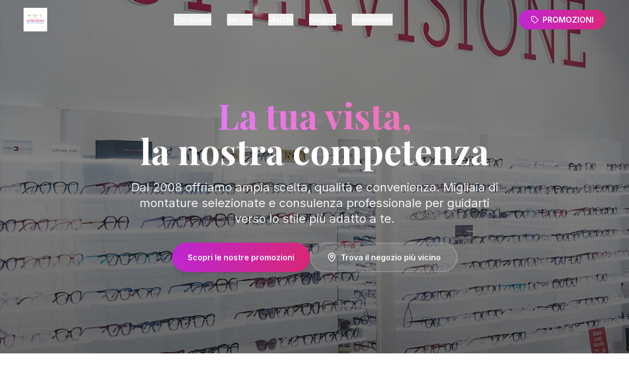

--- FILE ---
content_type: text/html; charset=UTF-8
request_url: https://otticasupervisione.it/106-2/
body_size: 569
content:
<!doctype html>
<html lang="it">
  <head>
    <meta charset="UTF-8" />
    <link rel="icon" type="image/jpeg" href="https://res.cloudinary.com/dmc8jmcqc/image/upload/v1756998673/474777750_629139916324199_6078298961544040115_n_fskuxa.jpg" />
    <meta name="viewport" content="width=device-width, initial-scale=1.0" />
    <meta name="description" content="Ottica Supervisione - 6 negozi in provincia di Padova. Dal 2008 offriamo qualità, ampia scelta e convenienza. La tua visione, la nostra competenza." />
    <title>Ottica Supervisione - La tua visione, la nostra competenza</title>
    <script type="module" crossorigin src="/assets/index-DPJvgyy8.js"></script>
    <link rel="stylesheet" crossorigin href="/assets/index-BUPptRmq.css">
  </head>
  <body>
    <div id="root"></div>
  </body>
</html>

--- FILE ---
content_type: application/javascript; charset=UTF-8
request_url: https://otticasupervisione.it/assets/index-DPJvgyy8.js
body_size: 153094
content:
(function(){const t=document.createElement("link").relList;if(t&&t.supports&&t.supports("modulepreload"))return;for(const s of document.querySelectorAll('link[rel="modulepreload"]'))r(s);new MutationObserver(s=>{for(const i of s)if(i.type==="childList")for(const o of i.addedNodes)o.tagName==="LINK"&&o.rel==="modulepreload"&&r(o)}).observe(document,{childList:!0,subtree:!0});function n(s){const i={};return s.integrity&&(i.integrity=s.integrity),s.referrerPolicy&&(i.referrerPolicy=s.referrerPolicy),s.crossOrigin==="use-credentials"?i.credentials="include":s.crossOrigin==="anonymous"?i.credentials="omit":i.credentials="same-origin",i}function r(s){if(s.ep)return;s.ep=!0;const i=n(s);fetch(s.href,i)}})();var ut=typeof globalThis<"u"?globalThis:typeof window<"u"?window:typeof global<"u"?global:typeof self<"u"?self:{};function Mv(e){return e&&e.__esModule&&Object.prototype.hasOwnProperty.call(e,"default")?e.default:e}function zv(e){if(e.__esModule)return e;var t=e.default;if(typeof t=="function"){var n=function r(){return this instanceof r?Reflect.construct(t,arguments,this.constructor):t.apply(this,arguments)};n.prototype=t.prototype}else n={};return Object.defineProperty(n,"__esModule",{value:!0}),Object.keys(e).forEach(function(r){var s=Object.getOwnPropertyDescriptor(e,r);Object.defineProperty(n,r,s.get?s:{enumerable:!0,get:function(){return e[r]}})}),n}var qp={exports:{}},Qo={},Gp={exports:{}},U={};/**
 * @license React
 * react.production.min.js
 *
 * Copyright (c) Facebook, Inc. and its affiliates.
 *
 * This source code is licensed under the MIT license found in the
 * LICENSE file in the root directory of this source tree.
 */var di=Symbol.for("react.element"),$v=Symbol.for("react.portal"),Vv=Symbol.for("react.fragment"),Fv=Symbol.for("react.strict_mode"),Uv=Symbol.for("react.profiler"),Bv=Symbol.for("react.provider"),Wv=Symbol.for("react.context"),Hv=Symbol.for("react.forward_ref"),Kv=Symbol.for("react.suspense"),qv=Symbol.for("react.memo"),Gv=Symbol.for("react.lazy"),Fd=Symbol.iterator;function Jv(e){return e===null||typeof e!="object"?null:(e=Fd&&e[Fd]||e["@@iterator"],typeof e=="function"?e:null)}var Jp={isMounted:function(){return!1},enqueueForceUpdate:function(){},enqueueReplaceState:function(){},enqueueSetState:function(){}},Yp=Object.assign,Xp={};function Gr(e,t,n){this.props=e,this.context=t,this.refs=Xp,this.updater=n||Jp}Gr.prototype.isReactComponent={};Gr.prototype.setState=function(e,t){if(typeof e!="object"&&typeof e!="function"&&e!=null)throw Error("setState(...): takes an object of state variables to update or a function which returns an object of state variables.");this.updater.enqueueSetState(this,e,t,"setState")};Gr.prototype.forceUpdate=function(e){this.updater.enqueueForceUpdate(this,e,"forceUpdate")};function Qp(){}Qp.prototype=Gr.prototype;function Zc(e,t,n){this.props=e,this.context=t,this.refs=Xp,this.updater=n||Jp}var eu=Zc.prototype=new Qp;eu.constructor=Zc;Yp(eu,Gr.prototype);eu.isPureReactComponent=!0;var Ud=Array.isArray,Zp=Object.prototype.hasOwnProperty,tu={current:null},em={key:!0,ref:!0,__self:!0,__source:!0};function tm(e,t,n){var r,s={},i=null,o=null;if(t!=null)for(r in t.ref!==void 0&&(o=t.ref),t.key!==void 0&&(i=""+t.key),t)Zp.call(t,r)&&!em.hasOwnProperty(r)&&(s[r]=t[r]);var a=arguments.length-2;if(a===1)s.children=n;else if(1<a){for(var l=Array(a),u=0;u<a;u++)l[u]=arguments[u+2];s.children=l}if(e&&e.defaultProps)for(r in a=e.defaultProps,a)s[r]===void 0&&(s[r]=a[r]);return{$$typeof:di,type:e,key:i,ref:o,props:s,_owner:tu.current}}function Yv(e,t){return{$$typeof:di,type:e.type,key:t,ref:e.ref,props:e.props,_owner:e._owner}}function nu(e){return typeof e=="object"&&e!==null&&e.$$typeof===di}function Xv(e){var t={"=":"=0",":":"=2"};return"$"+e.replace(/[=:]/g,function(n){return t[n]})}var Bd=/\/+/g;function Sa(e,t){return typeof e=="object"&&e!==null&&e.key!=null?Xv(""+e.key):t.toString(36)}function Zi(e,t,n,r,s){var i=typeof e;(i==="undefined"||i==="boolean")&&(e=null);var o=!1;if(e===null)o=!0;else switch(i){case"string":case"number":o=!0;break;case"object":switch(e.$$typeof){case di:case $v:o=!0}}if(o)return o=e,s=s(o),e=r===""?"."+Sa(o,0):r,Ud(s)?(n="",e!=null&&(n=e.replace(Bd,"$&/")+"/"),Zi(s,t,n,"",function(u){return u})):s!=null&&(nu(s)&&(s=Yv(s,n+(!s.key||o&&o.key===s.key?"":(""+s.key).replace(Bd,"$&/")+"/")+e)),t.push(s)),1;if(o=0,r=r===""?".":r+":",Ud(e))for(var a=0;a<e.length;a++){i=e[a];var l=r+Sa(i,a);o+=Zi(i,t,n,l,s)}else if(l=Jv(e),typeof l=="function")for(e=l.call(e),a=0;!(i=e.next()).done;)i=i.value,l=r+Sa(i,a++),o+=Zi(i,t,n,l,s);else if(i==="object")throw t=String(e),Error("Objects are not valid as a React child (found: "+(t==="[object Object]"?"object with keys {"+Object.keys(e).join(", ")+"}":t)+"). If you meant to render a collection of children, use an array instead.");return o}function Ti(e,t,n){if(e==null)return e;var r=[],s=0;return Zi(e,r,"","",function(i){return t.call(n,i,s++)}),r}function Qv(e){if(e._status===-1){var t=e._result;t=t(),t.then(function(n){(e._status===0||e._status===-1)&&(e._status=1,e._result=n)},function(n){(e._status===0||e._status===-1)&&(e._status=2,e._result=n)}),e._status===-1&&(e._status=0,e._result=t)}if(e._status===1)return e._result.default;throw e._result}var ze={current:null},eo={transition:null},Zv={ReactCurrentDispatcher:ze,ReactCurrentBatchConfig:eo,ReactCurrentOwner:tu};function nm(){throw Error("act(...) is not supported in production builds of React.")}U.Children={map:Ti,forEach:function(e,t,n){Ti(e,function(){t.apply(this,arguments)},n)},count:function(e){var t=0;return Ti(e,function(){t++}),t},toArray:function(e){return Ti(e,function(t){return t})||[]},only:function(e){if(!nu(e))throw Error("React.Children.only expected to receive a single React element child.");return e}};U.Component=Gr;U.Fragment=Vv;U.Profiler=Uv;U.PureComponent=Zc;U.StrictMode=Fv;U.Suspense=Kv;U.__SECRET_INTERNALS_DO_NOT_USE_OR_YOU_WILL_BE_FIRED=Zv;U.act=nm;U.cloneElement=function(e,t,n){if(e==null)throw Error("React.cloneElement(...): The argument must be a React element, but you passed "+e+".");var r=Yp({},e.props),s=e.key,i=e.ref,o=e._owner;if(t!=null){if(t.ref!==void 0&&(i=t.ref,o=tu.current),t.key!==void 0&&(s=""+t.key),e.type&&e.type.defaultProps)var a=e.type.defaultProps;for(l in t)Zp.call(t,l)&&!em.hasOwnProperty(l)&&(r[l]=t[l]===void 0&&a!==void 0?a[l]:t[l])}var l=arguments.length-2;if(l===1)r.children=n;else if(1<l){a=Array(l);for(var u=0;u<l;u++)a[u]=arguments[u+2];r.children=a}return{$$typeof:di,type:e.type,key:s,ref:i,props:r,_owner:o}};U.createContext=function(e){return e={$$typeof:Wv,_currentValue:e,_currentValue2:e,_threadCount:0,Provider:null,Consumer:null,_defaultValue:null,_globalName:null},e.Provider={$$typeof:Bv,_context:e},e.Consumer=e};U.createElement=tm;U.createFactory=function(e){var t=tm.bind(null,e);return t.type=e,t};U.createRef=function(){return{current:null}};U.forwardRef=function(e){return{$$typeof:Hv,render:e}};U.isValidElement=nu;U.lazy=function(e){return{$$typeof:Gv,_payload:{_status:-1,_result:e},_init:Qv}};U.memo=function(e,t){return{$$typeof:qv,type:e,compare:t===void 0?null:t}};U.startTransition=function(e){var t=eo.transition;eo.transition={};try{e()}finally{eo.transition=t}};U.unstable_act=nm;U.useCallback=function(e,t){return ze.current.useCallback(e,t)};U.useContext=function(e){return ze.current.useContext(e)};U.useDebugValue=function(){};U.useDeferredValue=function(e){return ze.current.useDeferredValue(e)};U.useEffect=function(e,t){return ze.current.useEffect(e,t)};U.useId=function(){return ze.current.useId()};U.useImperativeHandle=function(e,t,n){return ze.current.useImperativeHandle(e,t,n)};U.useInsertionEffect=function(e,t){return ze.current.useInsertionEffect(e,t)};U.useLayoutEffect=function(e,t){return ze.current.useLayoutEffect(e,t)};U.useMemo=function(e,t){return ze.current.useMemo(e,t)};U.useReducer=function(e,t,n){return ze.current.useReducer(e,t,n)};U.useRef=function(e){return ze.current.useRef(e)};U.useState=function(e){return ze.current.useState(e)};U.useSyncExternalStore=function(e,t,n){return ze.current.useSyncExternalStore(e,t,n)};U.useTransition=function(){return ze.current.useTransition()};U.version="18.3.1";Gp.exports=U;var T=Gp.exports;const gs=Mv(T);/**
 * @license React
 * react-jsx-runtime.production.min.js
 *
 * Copyright (c) Facebook, Inc. and its affiliates.
 *
 * This source code is licensed under the MIT license found in the
 * LICENSE file in the root directory of this source tree.
 */var ex=T,tx=Symbol.for("react.element"),nx=Symbol.for("react.fragment"),rx=Object.prototype.hasOwnProperty,sx=ex.__SECRET_INTERNALS_DO_NOT_USE_OR_YOU_WILL_BE_FIRED.ReactCurrentOwner,ix={key:!0,ref:!0,__self:!0,__source:!0};function rm(e,t,n){var r,s={},i=null,o=null;n!==void 0&&(i=""+n),t.key!==void 0&&(i=""+t.key),t.ref!==void 0&&(o=t.ref);for(r in t)rx.call(t,r)&&!ix.hasOwnProperty(r)&&(s[r]=t[r]);if(e&&e.defaultProps)for(r in t=e.defaultProps,t)s[r]===void 0&&(s[r]=t[r]);return{$$typeof:tx,type:e,key:i,ref:o,props:s,_owner:sx.current}}Qo.Fragment=nx;Qo.jsx=rm;Qo.jsxs=rm;qp.exports=Qo;var c=qp.exports,sm={exports:{}},et={},im={exports:{}},om={};/**
 * @license React
 * scheduler.production.min.js
 *
 * Copyright (c) Facebook, Inc. and its affiliates.
 *
 * This source code is licensed under the MIT license found in the
 * LICENSE file in the root directory of this source tree.
 */(function(e){function t(S,I){var M=S.length;S.push(I);e:for(;0<M;){var G=M-1>>>1,oe=S[G];if(0<s(oe,I))S[G]=I,S[M]=oe,M=G;else break e}}function n(S){return S.length===0?null:S[0]}function r(S){if(S.length===0)return null;var I=S[0],M=S.pop();if(M!==I){S[0]=M;e:for(var G=0,oe=S.length,fe=oe>>>1;G<fe;){var ue=2*(G+1)-1,Jt=S[ue],Et=ue+1,te=S[Et];if(0>s(Jt,M))Et<oe&&0>s(te,Jt)?(S[G]=te,S[Et]=M,G=Et):(S[G]=Jt,S[ue]=M,G=ue);else if(Et<oe&&0>s(te,M))S[G]=te,S[Et]=M,G=Et;else break e}}return I}function s(S,I){var M=S.sortIndex-I.sortIndex;return M!==0?M:S.id-I.id}if(typeof performance=="object"&&typeof performance.now=="function"){var i=performance;e.unstable_now=function(){return i.now()}}else{var o=Date,a=o.now();e.unstable_now=function(){return o.now()-a}}var l=[],u=[],d=1,h=null,f=3,g=!1,v=!1,x=!1,b=typeof setTimeout=="function"?setTimeout:null,m=typeof clearTimeout=="function"?clearTimeout:null,p=typeof setImmediate<"u"?setImmediate:null;typeof navigator<"u"&&navigator.scheduling!==void 0&&navigator.scheduling.isInputPending!==void 0&&navigator.scheduling.isInputPending.bind(navigator.scheduling);function y(S){for(var I=n(u);I!==null;){if(I.callback===null)r(u);else if(I.startTime<=S)r(u),I.sortIndex=I.expirationTime,t(l,I);else break;I=n(u)}}function w(S){if(x=!1,y(S),!v)if(n(l)!==null)v=!0,ce(_);else{var I=n(u);I!==null&&$(w,I.startTime-S)}}function _(S,I){v=!1,x&&(x=!1,m(k),k=-1),g=!0;var M=f;try{for(y(I),h=n(l);h!==null&&(!(h.expirationTime>I)||S&&!ee());){var G=h.callback;if(typeof G=="function"){h.callback=null,f=h.priorityLevel;var oe=G(h.expirationTime<=I);I=e.unstable_now(),typeof oe=="function"?h.callback=oe:h===n(l)&&r(l),y(I)}else r(l);h=n(l)}if(h!==null)var fe=!0;else{var ue=n(u);ue!==null&&$(w,ue.startTime-I),fe=!1}return fe}finally{h=null,f=M,g=!1}}var j=!1,E=null,k=-1,R=5,L=-1;function ee(){return!(e.unstable_now()-L<R)}function Ie(){if(E!==null){var S=e.unstable_now();L=S;var I=!0;try{I=E(!0,S)}finally{I?nt():(j=!1,E=null)}}else j=!1}var nt;if(typeof p=="function")nt=function(){p(Ie)};else if(typeof MessageChannel<"u"){var O=new MessageChannel,H=O.port2;O.port1.onmessage=Ie,nt=function(){H.postMessage(null)}}else nt=function(){b(Ie,0)};function ce(S){E=S,j||(j=!0,nt())}function $(S,I){k=b(function(){S(e.unstable_now())},I)}e.unstable_IdlePriority=5,e.unstable_ImmediatePriority=1,e.unstable_LowPriority=4,e.unstable_NormalPriority=3,e.unstable_Profiling=null,e.unstable_UserBlockingPriority=2,e.unstable_cancelCallback=function(S){S.callback=null},e.unstable_continueExecution=function(){v||g||(v=!0,ce(_))},e.unstable_forceFrameRate=function(S){0>S||125<S?console.error("forceFrameRate takes a positive int between 0 and 125, forcing frame rates higher than 125 fps is not supported"):R=0<S?Math.floor(1e3/S):5},e.unstable_getCurrentPriorityLevel=function(){return f},e.unstable_getFirstCallbackNode=function(){return n(l)},e.unstable_next=function(S){switch(f){case 1:case 2:case 3:var I=3;break;default:I=f}var M=f;f=I;try{return S()}finally{f=M}},e.unstable_pauseExecution=function(){},e.unstable_requestPaint=function(){},e.unstable_runWithPriority=function(S,I){switch(S){case 1:case 2:case 3:case 4:case 5:break;default:S=3}var M=f;f=S;try{return I()}finally{f=M}},e.unstable_scheduleCallback=function(S,I,M){var G=e.unstable_now();switch(typeof M=="object"&&M!==null?(M=M.delay,M=typeof M=="number"&&0<M?G+M:G):M=G,S){case 1:var oe=-1;break;case 2:oe=250;break;case 5:oe=1073741823;break;case 4:oe=1e4;break;default:oe=5e3}return oe=M+oe,S={id:d++,callback:I,priorityLevel:S,startTime:M,expirationTime:oe,sortIndex:-1},M>G?(S.sortIndex=M,t(u,S),n(l)===null&&S===n(u)&&(x?(m(k),k=-1):x=!0,$(w,M-G))):(S.sortIndex=oe,t(l,S),v||g||(v=!0,ce(_))),S},e.unstable_shouldYield=ee,e.unstable_wrapCallback=function(S){var I=f;return function(){var M=f;f=I;try{return S.apply(this,arguments)}finally{f=M}}}})(om);im.exports=om;var ox=im.exports;/**
 * @license React
 * react-dom.production.min.js
 *
 * Copyright (c) Facebook, Inc. and its affiliates.
 *
 * This source code is licensed under the MIT license found in the
 * LICENSE file in the root directory of this source tree.
 */var ax=T,Ze=ox;function C(e){for(var t="https://reactjs.org/docs/error-decoder.html?invariant="+e,n=1;n<arguments.length;n++)t+="&args[]="+encodeURIComponent(arguments[n]);return"Minified React error #"+e+"; visit "+t+" for the full message or use the non-minified dev environment for full errors and additional helpful warnings."}var am=new Set,Fs={};function Qn(e,t){Mr(e,t),Mr(e+"Capture",t)}function Mr(e,t){for(Fs[e]=t,e=0;e<t.length;e++)am.add(t[e])}var Bt=!(typeof window>"u"||typeof window.document>"u"||typeof window.document.createElement>"u"),Sl=Object.prototype.hasOwnProperty,lx=/^[:A-Z_a-z\u00C0-\u00D6\u00D8-\u00F6\u00F8-\u02FF\u0370-\u037D\u037F-\u1FFF\u200C-\u200D\u2070-\u218F\u2C00-\u2FEF\u3001-\uD7FF\uF900-\uFDCF\uFDF0-\uFFFD][:A-Z_a-z\u00C0-\u00D6\u00D8-\u00F6\u00F8-\u02FF\u0370-\u037D\u037F-\u1FFF\u200C-\u200D\u2070-\u218F\u2C00-\u2FEF\u3001-\uD7FF\uF900-\uFDCF\uFDF0-\uFFFD\-.0-9\u00B7\u0300-\u036F\u203F-\u2040]*$/,Wd={},Hd={};function cx(e){return Sl.call(Hd,e)?!0:Sl.call(Wd,e)?!1:lx.test(e)?Hd[e]=!0:(Wd[e]=!0,!1)}function ux(e,t,n,r){if(n!==null&&n.type===0)return!1;switch(typeof t){case"function":case"symbol":return!0;case"boolean":return r?!1:n!==null?!n.acceptsBooleans:(e=e.toLowerCase().slice(0,5),e!=="data-"&&e!=="aria-");default:return!1}}function dx(e,t,n,r){if(t===null||typeof t>"u"||ux(e,t,n,r))return!0;if(r)return!1;if(n!==null)switch(n.type){case 3:return!t;case 4:return t===!1;case 5:return isNaN(t);case 6:return isNaN(t)||1>t}return!1}function $e(e,t,n,r,s,i,o){this.acceptsBooleans=t===2||t===3||t===4,this.attributeName=r,this.attributeNamespace=s,this.mustUseProperty=n,this.propertyName=e,this.type=t,this.sanitizeURL=i,this.removeEmptyString=o}var Ce={};"children dangerouslySetInnerHTML defaultValue defaultChecked innerHTML suppressContentEditableWarning suppressHydrationWarning style".split(" ").forEach(function(e){Ce[e]=new $e(e,0,!1,e,null,!1,!1)});[["acceptCharset","accept-charset"],["className","class"],["htmlFor","for"],["httpEquiv","http-equiv"]].forEach(function(e){var t=e[0];Ce[t]=new $e(t,1,!1,e[1],null,!1,!1)});["contentEditable","draggable","spellCheck","value"].forEach(function(e){Ce[e]=new $e(e,2,!1,e.toLowerCase(),null,!1,!1)});["autoReverse","externalResourcesRequired","focusable","preserveAlpha"].forEach(function(e){Ce[e]=new $e(e,2,!1,e,null,!1,!1)});"allowFullScreen async autoFocus autoPlay controls default defer disabled disablePictureInPicture disableRemotePlayback formNoValidate hidden loop noModule noValidate open playsInline readOnly required reversed scoped seamless itemScope".split(" ").forEach(function(e){Ce[e]=new $e(e,3,!1,e.toLowerCase(),null,!1,!1)});["checked","multiple","muted","selected"].forEach(function(e){Ce[e]=new $e(e,3,!0,e,null,!1,!1)});["capture","download"].forEach(function(e){Ce[e]=new $e(e,4,!1,e,null,!1,!1)});["cols","rows","size","span"].forEach(function(e){Ce[e]=new $e(e,6,!1,e,null,!1,!1)});["rowSpan","start"].forEach(function(e){Ce[e]=new $e(e,5,!1,e.toLowerCase(),null,!1,!1)});var ru=/[\-:]([a-z])/g;function su(e){return e[1].toUpperCase()}"accent-height alignment-baseline arabic-form baseline-shift cap-height clip-path clip-rule color-interpolation color-interpolation-filters color-profile color-rendering dominant-baseline enable-background fill-opacity fill-rule flood-color flood-opacity font-family font-size font-size-adjust font-stretch font-style font-variant font-weight glyph-name glyph-orientation-horizontal glyph-orientation-vertical horiz-adv-x horiz-origin-x image-rendering letter-spacing lighting-color marker-end marker-mid marker-start overline-position overline-thickness paint-order panose-1 pointer-events rendering-intent shape-rendering stop-color stop-opacity strikethrough-position strikethrough-thickness stroke-dasharray stroke-dashoffset stroke-linecap stroke-linejoin stroke-miterlimit stroke-opacity stroke-width text-anchor text-decoration text-rendering underline-position underline-thickness unicode-bidi unicode-range units-per-em v-alphabetic v-hanging v-ideographic v-mathematical vector-effect vert-adv-y vert-origin-x vert-origin-y word-spacing writing-mode xmlns:xlink x-height".split(" ").forEach(function(e){var t=e.replace(ru,su);Ce[t]=new $e(t,1,!1,e,null,!1,!1)});"xlink:actuate xlink:arcrole xlink:role xlink:show xlink:title xlink:type".split(" ").forEach(function(e){var t=e.replace(ru,su);Ce[t]=new $e(t,1,!1,e,"http://www.w3.org/1999/xlink",!1,!1)});["xml:base","xml:lang","xml:space"].forEach(function(e){var t=e.replace(ru,su);Ce[t]=new $e(t,1,!1,e,"http://www.w3.org/XML/1998/namespace",!1,!1)});["tabIndex","crossOrigin"].forEach(function(e){Ce[e]=new $e(e,1,!1,e.toLowerCase(),null,!1,!1)});Ce.xlinkHref=new $e("xlinkHref",1,!1,"xlink:href","http://www.w3.org/1999/xlink",!0,!1);["src","href","action","formAction"].forEach(function(e){Ce[e]=new $e(e,1,!1,e.toLowerCase(),null,!0,!0)});function iu(e,t,n,r){var s=Ce.hasOwnProperty(t)?Ce[t]:null;(s!==null?s.type!==0:r||!(2<t.length)||t[0]!=="o"&&t[0]!=="O"||t[1]!=="n"&&t[1]!=="N")&&(dx(t,n,s,r)&&(n=null),r||s===null?cx(t)&&(n===null?e.removeAttribute(t):e.setAttribute(t,""+n)):s.mustUseProperty?e[s.propertyName]=n===null?s.type===3?!1:"":n:(t=s.attributeName,r=s.attributeNamespace,n===null?e.removeAttribute(t):(s=s.type,n=s===3||s===4&&n===!0?"":""+n,r?e.setAttributeNS(r,t,n):e.setAttribute(t,n))))}var Gt=ax.__SECRET_INTERNALS_DO_NOT_USE_OR_YOU_WILL_BE_FIRED,Ci=Symbol.for("react.element"),dr=Symbol.for("react.portal"),hr=Symbol.for("react.fragment"),ou=Symbol.for("react.strict_mode"),jl=Symbol.for("react.profiler"),lm=Symbol.for("react.provider"),cm=Symbol.for("react.context"),au=Symbol.for("react.forward_ref"),El=Symbol.for("react.suspense"),Tl=Symbol.for("react.suspense_list"),lu=Symbol.for("react.memo"),rn=Symbol.for("react.lazy"),um=Symbol.for("react.offscreen"),Kd=Symbol.iterator;function ss(e){return e===null||typeof e!="object"?null:(e=Kd&&e[Kd]||e["@@iterator"],typeof e=="function"?e:null)}var ie=Object.assign,ja;function ys(e){if(ja===void 0)try{throw Error()}catch(n){var t=n.stack.trim().match(/\n( *(at )?)/);ja=t&&t[1]||""}return`
`+ja+e}var Ea=!1;function Ta(e,t){if(!e||Ea)return"";Ea=!0;var n=Error.prepareStackTrace;Error.prepareStackTrace=void 0;try{if(t)if(t=function(){throw Error()},Object.defineProperty(t.prototype,"props",{set:function(){throw Error()}}),typeof Reflect=="object"&&Reflect.construct){try{Reflect.construct(t,[])}catch(u){var r=u}Reflect.construct(e,[],t)}else{try{t.call()}catch(u){r=u}e.call(t.prototype)}else{try{throw Error()}catch(u){r=u}e()}}catch(u){if(u&&r&&typeof u.stack=="string"){for(var s=u.stack.split(`
`),i=r.stack.split(`
`),o=s.length-1,a=i.length-1;1<=o&&0<=a&&s[o]!==i[a];)a--;for(;1<=o&&0<=a;o--,a--)if(s[o]!==i[a]){if(o!==1||a!==1)do if(o--,a--,0>a||s[o]!==i[a]){var l=`
`+s[o].replace(" at new "," at ");return e.displayName&&l.includes("<anonymous>")&&(l=l.replace("<anonymous>",e.displayName)),l}while(1<=o&&0<=a);break}}}finally{Ea=!1,Error.prepareStackTrace=n}return(e=e?e.displayName||e.name:"")?ys(e):""}function hx(e){switch(e.tag){case 5:return ys(e.type);case 16:return ys("Lazy");case 13:return ys("Suspense");case 19:return ys("SuspenseList");case 0:case 2:case 15:return e=Ta(e.type,!1),e;case 11:return e=Ta(e.type.render,!1),e;case 1:return e=Ta(e.type,!0),e;default:return""}}function Cl(e){if(e==null)return null;if(typeof e=="function")return e.displayName||e.name||null;if(typeof e=="string")return e;switch(e){case hr:return"Fragment";case dr:return"Portal";case jl:return"Profiler";case ou:return"StrictMode";case El:return"Suspense";case Tl:return"SuspenseList"}if(typeof e=="object")switch(e.$$typeof){case cm:return(e.displayName||"Context")+".Consumer";case lm:return(e._context.displayName||"Context")+".Provider";case au:var t=e.render;return e=e.displayName,e||(e=t.displayName||t.name||"",e=e!==""?"ForwardRef("+e+")":"ForwardRef"),e;case lu:return t=e.displayName||null,t!==null?t:Cl(e.type)||"Memo";case rn:t=e._payload,e=e._init;try{return Cl(e(t))}catch{}}return null}function fx(e){var t=e.type;switch(e.tag){case 24:return"Cache";case 9:return(t.displayName||"Context")+".Consumer";case 10:return(t._context.displayName||"Context")+".Provider";case 18:return"DehydratedFragment";case 11:return e=t.render,e=e.displayName||e.name||"",t.displayName||(e!==""?"ForwardRef("+e+")":"ForwardRef");case 7:return"Fragment";case 5:return t;case 4:return"Portal";case 3:return"Root";case 6:return"Text";case 16:return Cl(t);case 8:return t===ou?"StrictMode":"Mode";case 22:return"Offscreen";case 12:return"Profiler";case 21:return"Scope";case 13:return"Suspense";case 19:return"SuspenseList";case 25:return"TracingMarker";case 1:case 0:case 17:case 2:case 14:case 15:if(typeof t=="function")return t.displayName||t.name||null;if(typeof t=="string")return t}return null}function xn(e){switch(typeof e){case"boolean":case"number":case"string":case"undefined":return e;case"object":return e;default:return""}}function dm(e){var t=e.type;return(e=e.nodeName)&&e.toLowerCase()==="input"&&(t==="checkbox"||t==="radio")}function px(e){var t=dm(e)?"checked":"value",n=Object.getOwnPropertyDescriptor(e.constructor.prototype,t),r=""+e[t];if(!e.hasOwnProperty(t)&&typeof n<"u"&&typeof n.get=="function"&&typeof n.set=="function"){var s=n.get,i=n.set;return Object.defineProperty(e,t,{configurable:!0,get:function(){return s.call(this)},set:function(o){r=""+o,i.call(this,o)}}),Object.defineProperty(e,t,{enumerable:n.enumerable}),{getValue:function(){return r},setValue:function(o){r=""+o},stopTracking:function(){e._valueTracker=null,delete e[t]}}}}function Pi(e){e._valueTracker||(e._valueTracker=px(e))}function hm(e){if(!e)return!1;var t=e._valueTracker;if(!t)return!0;var n=t.getValue(),r="";return e&&(r=dm(e)?e.checked?"true":"false":e.value),e=r,e!==n?(t.setValue(e),!0):!1}function vo(e){if(e=e||(typeof document<"u"?document:void 0),typeof e>"u")return null;try{return e.activeElement||e.body}catch{return e.body}}function Pl(e,t){var n=t.checked;return ie({},t,{defaultChecked:void 0,defaultValue:void 0,value:void 0,checked:n??e._wrapperState.initialChecked})}function qd(e,t){var n=t.defaultValue==null?"":t.defaultValue,r=t.checked!=null?t.checked:t.defaultChecked;n=xn(t.value!=null?t.value:n),e._wrapperState={initialChecked:r,initialValue:n,controlled:t.type==="checkbox"||t.type==="radio"?t.checked!=null:t.value!=null}}function fm(e,t){t=t.checked,t!=null&&iu(e,"checked",t,!1)}function Nl(e,t){fm(e,t);var n=xn(t.value),r=t.type;if(n!=null)r==="number"?(n===0&&e.value===""||e.value!=n)&&(e.value=""+n):e.value!==""+n&&(e.value=""+n);else if(r==="submit"||r==="reset"){e.removeAttribute("value");return}t.hasOwnProperty("value")?Al(e,t.type,n):t.hasOwnProperty("defaultValue")&&Al(e,t.type,xn(t.defaultValue)),t.checked==null&&t.defaultChecked!=null&&(e.defaultChecked=!!t.defaultChecked)}function Gd(e,t,n){if(t.hasOwnProperty("value")||t.hasOwnProperty("defaultValue")){var r=t.type;if(!(r!=="submit"&&r!=="reset"||t.value!==void 0&&t.value!==null))return;t=""+e._wrapperState.initialValue,n||t===e.value||(e.value=t),e.defaultValue=t}n=e.name,n!==""&&(e.name=""),e.defaultChecked=!!e._wrapperState.initialChecked,n!==""&&(e.name=n)}function Al(e,t,n){(t!=="number"||vo(e.ownerDocument)!==e)&&(n==null?e.defaultValue=""+e._wrapperState.initialValue:e.defaultValue!==""+n&&(e.defaultValue=""+n))}var vs=Array.isArray;function Pr(e,t,n,r){if(e=e.options,t){t={};for(var s=0;s<n.length;s++)t["$"+n[s]]=!0;for(n=0;n<e.length;n++)s=t.hasOwnProperty("$"+e[n].value),e[n].selected!==s&&(e[n].selected=s),s&&r&&(e[n].defaultSelected=!0)}else{for(n=""+xn(n),t=null,s=0;s<e.length;s++){if(e[s].value===n){e[s].selected=!0,r&&(e[s].defaultSelected=!0);return}t!==null||e[s].disabled||(t=e[s])}t!==null&&(t.selected=!0)}}function Rl(e,t){if(t.dangerouslySetInnerHTML!=null)throw Error(C(91));return ie({},t,{value:void 0,defaultValue:void 0,children:""+e._wrapperState.initialValue})}function Jd(e,t){var n=t.value;if(n==null){if(n=t.children,t=t.defaultValue,n!=null){if(t!=null)throw Error(C(92));if(vs(n)){if(1<n.length)throw Error(C(93));n=n[0]}t=n}t==null&&(t=""),n=t}e._wrapperState={initialValue:xn(n)}}function pm(e,t){var n=xn(t.value),r=xn(t.defaultValue);n!=null&&(n=""+n,n!==e.value&&(e.value=n),t.defaultValue==null&&e.defaultValue!==n&&(e.defaultValue=n)),r!=null&&(e.defaultValue=""+r)}function Yd(e){var t=e.textContent;t===e._wrapperState.initialValue&&t!==""&&t!==null&&(e.value=t)}function mm(e){switch(e){case"svg":return"http://www.w3.org/2000/svg";case"math":return"http://www.w3.org/1998/Math/MathML";default:return"http://www.w3.org/1999/xhtml"}}function Ol(e,t){return e==null||e==="http://www.w3.org/1999/xhtml"?mm(t):e==="http://www.w3.org/2000/svg"&&t==="foreignObject"?"http://www.w3.org/1999/xhtml":e}var Ni,gm=function(e){return typeof MSApp<"u"&&MSApp.execUnsafeLocalFunction?function(t,n,r,s){MSApp.execUnsafeLocalFunction(function(){return e(t,n,r,s)})}:e}(function(e,t){if(e.namespaceURI!=="http://www.w3.org/2000/svg"||"innerHTML"in e)e.innerHTML=t;else{for(Ni=Ni||document.createElement("div"),Ni.innerHTML="<svg>"+t.valueOf().toString()+"</svg>",t=Ni.firstChild;e.firstChild;)e.removeChild(e.firstChild);for(;t.firstChild;)e.appendChild(t.firstChild)}});function Us(e,t){if(t){var n=e.firstChild;if(n&&n===e.lastChild&&n.nodeType===3){n.nodeValue=t;return}}e.textContent=t}var ks={animationIterationCount:!0,aspectRatio:!0,borderImageOutset:!0,borderImageSlice:!0,borderImageWidth:!0,boxFlex:!0,boxFlexGroup:!0,boxOrdinalGroup:!0,columnCount:!0,columns:!0,flex:!0,flexGrow:!0,flexPositive:!0,flexShrink:!0,flexNegative:!0,flexOrder:!0,gridArea:!0,gridRow:!0,gridRowEnd:!0,gridRowSpan:!0,gridRowStart:!0,gridColumn:!0,gridColumnEnd:!0,gridColumnSpan:!0,gridColumnStart:!0,fontWeight:!0,lineClamp:!0,lineHeight:!0,opacity:!0,order:!0,orphans:!0,tabSize:!0,widows:!0,zIndex:!0,zoom:!0,fillOpacity:!0,floodOpacity:!0,stopOpacity:!0,strokeDasharray:!0,strokeDashoffset:!0,strokeMiterlimit:!0,strokeOpacity:!0,strokeWidth:!0},mx=["Webkit","ms","Moz","O"];Object.keys(ks).forEach(function(e){mx.forEach(function(t){t=t+e.charAt(0).toUpperCase()+e.substring(1),ks[t]=ks[e]})});function ym(e,t,n){return t==null||typeof t=="boolean"||t===""?"":n||typeof t!="number"||t===0||ks.hasOwnProperty(e)&&ks[e]?(""+t).trim():t+"px"}function vm(e,t){e=e.style;for(var n in t)if(t.hasOwnProperty(n)){var r=n.indexOf("--")===0,s=ym(n,t[n],r);n==="float"&&(n="cssFloat"),r?e.setProperty(n,s):e[n]=s}}var gx=ie({menuitem:!0},{area:!0,base:!0,br:!0,col:!0,embed:!0,hr:!0,img:!0,input:!0,keygen:!0,link:!0,meta:!0,param:!0,source:!0,track:!0,wbr:!0});function Il(e,t){if(t){if(gx[e]&&(t.children!=null||t.dangerouslySetInnerHTML!=null))throw Error(C(137,e));if(t.dangerouslySetInnerHTML!=null){if(t.children!=null)throw Error(C(60));if(typeof t.dangerouslySetInnerHTML!="object"||!("__html"in t.dangerouslySetInnerHTML))throw Error(C(61))}if(t.style!=null&&typeof t.style!="object")throw Error(C(62))}}function Ll(e,t){if(e.indexOf("-")===-1)return typeof t.is=="string";switch(e){case"annotation-xml":case"color-profile":case"font-face":case"font-face-src":case"font-face-uri":case"font-face-format":case"font-face-name":case"missing-glyph":return!1;default:return!0}}var Dl=null;function cu(e){return e=e.target||e.srcElement||window,e.correspondingUseElement&&(e=e.correspondingUseElement),e.nodeType===3?e.parentNode:e}var Ml=null,Nr=null,Ar=null;function Xd(e){if(e=pi(e)){if(typeof Ml!="function")throw Error(C(280));var t=e.stateNode;t&&(t=ra(t),Ml(e.stateNode,e.type,t))}}function xm(e){Nr?Ar?Ar.push(e):Ar=[e]:Nr=e}function wm(){if(Nr){var e=Nr,t=Ar;if(Ar=Nr=null,Xd(e),t)for(e=0;e<t.length;e++)Xd(t[e])}}function bm(e,t){return e(t)}function _m(){}var Ca=!1;function km(e,t,n){if(Ca)return e(t,n);Ca=!0;try{return bm(e,t,n)}finally{Ca=!1,(Nr!==null||Ar!==null)&&(_m(),wm())}}function Bs(e,t){var n=e.stateNode;if(n===null)return null;var r=ra(n);if(r===null)return null;n=r[t];e:switch(t){case"onClick":case"onClickCapture":case"onDoubleClick":case"onDoubleClickCapture":case"onMouseDown":case"onMouseDownCapture":case"onMouseMove":case"onMouseMoveCapture":case"onMouseUp":case"onMouseUpCapture":case"onMouseEnter":(r=!r.disabled)||(e=e.type,r=!(e==="button"||e==="input"||e==="select"||e==="textarea")),e=!r;break e;default:e=!1}if(e)return null;if(n&&typeof n!="function")throw Error(C(231,t,typeof n));return n}var zl=!1;if(Bt)try{var is={};Object.defineProperty(is,"passive",{get:function(){zl=!0}}),window.addEventListener("test",is,is),window.removeEventListener("test",is,is)}catch{zl=!1}function yx(e,t,n,r,s,i,o,a,l){var u=Array.prototype.slice.call(arguments,3);try{t.apply(n,u)}catch(d){this.onError(d)}}var Ss=!1,xo=null,wo=!1,$l=null,vx={onError:function(e){Ss=!0,xo=e}};function xx(e,t,n,r,s,i,o,a,l){Ss=!1,xo=null,yx.apply(vx,arguments)}function wx(e,t,n,r,s,i,o,a,l){if(xx.apply(this,arguments),Ss){if(Ss){var u=xo;Ss=!1,xo=null}else throw Error(C(198));wo||(wo=!0,$l=u)}}function Zn(e){var t=e,n=e;if(e.alternate)for(;t.return;)t=t.return;else{e=t;do t=e,t.flags&4098&&(n=t.return),e=t.return;while(e)}return t.tag===3?n:null}function Sm(e){if(e.tag===13){var t=e.memoizedState;if(t===null&&(e=e.alternate,e!==null&&(t=e.memoizedState)),t!==null)return t.dehydrated}return null}function Qd(e){if(Zn(e)!==e)throw Error(C(188))}function bx(e){var t=e.alternate;if(!t){if(t=Zn(e),t===null)throw Error(C(188));return t!==e?null:e}for(var n=e,r=t;;){var s=n.return;if(s===null)break;var i=s.alternate;if(i===null){if(r=s.return,r!==null){n=r;continue}break}if(s.child===i.child){for(i=s.child;i;){if(i===n)return Qd(s),e;if(i===r)return Qd(s),t;i=i.sibling}throw Error(C(188))}if(n.return!==r.return)n=s,r=i;else{for(var o=!1,a=s.child;a;){if(a===n){o=!0,n=s,r=i;break}if(a===r){o=!0,r=s,n=i;break}a=a.sibling}if(!o){for(a=i.child;a;){if(a===n){o=!0,n=i,r=s;break}if(a===r){o=!0,r=i,n=s;break}a=a.sibling}if(!o)throw Error(C(189))}}if(n.alternate!==r)throw Error(C(190))}if(n.tag!==3)throw Error(C(188));return n.stateNode.current===n?e:t}function jm(e){return e=bx(e),e!==null?Em(e):null}function Em(e){if(e.tag===5||e.tag===6)return e;for(e=e.child;e!==null;){var t=Em(e);if(t!==null)return t;e=e.sibling}return null}var Tm=Ze.unstable_scheduleCallback,Zd=Ze.unstable_cancelCallback,_x=Ze.unstable_shouldYield,kx=Ze.unstable_requestPaint,he=Ze.unstable_now,Sx=Ze.unstable_getCurrentPriorityLevel,uu=Ze.unstable_ImmediatePriority,Cm=Ze.unstable_UserBlockingPriority,bo=Ze.unstable_NormalPriority,jx=Ze.unstable_LowPriority,Pm=Ze.unstable_IdlePriority,Zo=null,At=null;function Ex(e){if(At&&typeof At.onCommitFiberRoot=="function")try{At.onCommitFiberRoot(Zo,e,void 0,(e.current.flags&128)===128)}catch{}}var _t=Math.clz32?Math.clz32:Px,Tx=Math.log,Cx=Math.LN2;function Px(e){return e>>>=0,e===0?32:31-(Tx(e)/Cx|0)|0}var Ai=64,Ri=4194304;function xs(e){switch(e&-e){case 1:return 1;case 2:return 2;case 4:return 4;case 8:return 8;case 16:return 16;case 32:return 32;case 64:case 128:case 256:case 512:case 1024:case 2048:case 4096:case 8192:case 16384:case 32768:case 65536:case 131072:case 262144:case 524288:case 1048576:case 2097152:return e&4194240;case 4194304:case 8388608:case 16777216:case 33554432:case 67108864:return e&130023424;case 134217728:return 134217728;case 268435456:return 268435456;case 536870912:return 536870912;case 1073741824:return 1073741824;default:return e}}function _o(e,t){var n=e.pendingLanes;if(n===0)return 0;var r=0,s=e.suspendedLanes,i=e.pingedLanes,o=n&268435455;if(o!==0){var a=o&~s;a!==0?r=xs(a):(i&=o,i!==0&&(r=xs(i)))}else o=n&~s,o!==0?r=xs(o):i!==0&&(r=xs(i));if(r===0)return 0;if(t!==0&&t!==r&&!(t&s)&&(s=r&-r,i=t&-t,s>=i||s===16&&(i&4194240)!==0))return t;if(r&4&&(r|=n&16),t=e.entangledLanes,t!==0)for(e=e.entanglements,t&=r;0<t;)n=31-_t(t),s=1<<n,r|=e[n],t&=~s;return r}function Nx(e,t){switch(e){case 1:case 2:case 4:return t+250;case 8:case 16:case 32:case 64:case 128:case 256:case 512:case 1024:case 2048:case 4096:case 8192:case 16384:case 32768:case 65536:case 131072:case 262144:case 524288:case 1048576:case 2097152:return t+5e3;case 4194304:case 8388608:case 16777216:case 33554432:case 67108864:return-1;case 134217728:case 268435456:case 536870912:case 1073741824:return-1;default:return-1}}function Ax(e,t){for(var n=e.suspendedLanes,r=e.pingedLanes,s=e.expirationTimes,i=e.pendingLanes;0<i;){var o=31-_t(i),a=1<<o,l=s[o];l===-1?(!(a&n)||a&r)&&(s[o]=Nx(a,t)):l<=t&&(e.expiredLanes|=a),i&=~a}}function Vl(e){return e=e.pendingLanes&-1073741825,e!==0?e:e&1073741824?1073741824:0}function Nm(){var e=Ai;return Ai<<=1,!(Ai&4194240)&&(Ai=64),e}function Pa(e){for(var t=[],n=0;31>n;n++)t.push(e);return t}function hi(e,t,n){e.pendingLanes|=t,t!==536870912&&(e.suspendedLanes=0,e.pingedLanes=0),e=e.eventTimes,t=31-_t(t),e[t]=n}function Rx(e,t){var n=e.pendingLanes&~t;e.pendingLanes=t,e.suspendedLanes=0,e.pingedLanes=0,e.expiredLanes&=t,e.mutableReadLanes&=t,e.entangledLanes&=t,t=e.entanglements;var r=e.eventTimes;for(e=e.expirationTimes;0<n;){var s=31-_t(n),i=1<<s;t[s]=0,r[s]=-1,e[s]=-1,n&=~i}}function du(e,t){var n=e.entangledLanes|=t;for(e=e.entanglements;n;){var r=31-_t(n),s=1<<r;s&t|e[r]&t&&(e[r]|=t),n&=~s}}var q=0;function Am(e){return e&=-e,1<e?4<e?e&268435455?16:536870912:4:1}var Rm,hu,Om,Im,Lm,Fl=!1,Oi=[],dn=null,hn=null,fn=null,Ws=new Map,Hs=new Map,on=[],Ox="mousedown mouseup touchcancel touchend touchstart auxclick dblclick pointercancel pointerdown pointerup dragend dragstart drop compositionend compositionstart keydown keypress keyup input textInput copy cut paste click change contextmenu reset submit".split(" ");function eh(e,t){switch(e){case"focusin":case"focusout":dn=null;break;case"dragenter":case"dragleave":hn=null;break;case"mouseover":case"mouseout":fn=null;break;case"pointerover":case"pointerout":Ws.delete(t.pointerId);break;case"gotpointercapture":case"lostpointercapture":Hs.delete(t.pointerId)}}function os(e,t,n,r,s,i){return e===null||e.nativeEvent!==i?(e={blockedOn:t,domEventName:n,eventSystemFlags:r,nativeEvent:i,targetContainers:[s]},t!==null&&(t=pi(t),t!==null&&hu(t)),e):(e.eventSystemFlags|=r,t=e.targetContainers,s!==null&&t.indexOf(s)===-1&&t.push(s),e)}function Ix(e,t,n,r,s){switch(t){case"focusin":return dn=os(dn,e,t,n,r,s),!0;case"dragenter":return hn=os(hn,e,t,n,r,s),!0;case"mouseover":return fn=os(fn,e,t,n,r,s),!0;case"pointerover":var i=s.pointerId;return Ws.set(i,os(Ws.get(i)||null,e,t,n,r,s)),!0;case"gotpointercapture":return i=s.pointerId,Hs.set(i,os(Hs.get(i)||null,e,t,n,r,s)),!0}return!1}function Dm(e){var t=Mn(e.target);if(t!==null){var n=Zn(t);if(n!==null){if(t=n.tag,t===13){if(t=Sm(n),t!==null){e.blockedOn=t,Lm(e.priority,function(){Om(n)});return}}else if(t===3&&n.stateNode.current.memoizedState.isDehydrated){e.blockedOn=n.tag===3?n.stateNode.containerInfo:null;return}}}e.blockedOn=null}function to(e){if(e.blockedOn!==null)return!1;for(var t=e.targetContainers;0<t.length;){var n=Ul(e.domEventName,e.eventSystemFlags,t[0],e.nativeEvent);if(n===null){n=e.nativeEvent;var r=new n.constructor(n.type,n);Dl=r,n.target.dispatchEvent(r),Dl=null}else return t=pi(n),t!==null&&hu(t),e.blockedOn=n,!1;t.shift()}return!0}function th(e,t,n){to(e)&&n.delete(t)}function Lx(){Fl=!1,dn!==null&&to(dn)&&(dn=null),hn!==null&&to(hn)&&(hn=null),fn!==null&&to(fn)&&(fn=null),Ws.forEach(th),Hs.forEach(th)}function as(e,t){e.blockedOn===t&&(e.blockedOn=null,Fl||(Fl=!0,Ze.unstable_scheduleCallback(Ze.unstable_NormalPriority,Lx)))}function Ks(e){function t(s){return as(s,e)}if(0<Oi.length){as(Oi[0],e);for(var n=1;n<Oi.length;n++){var r=Oi[n];r.blockedOn===e&&(r.blockedOn=null)}}for(dn!==null&&as(dn,e),hn!==null&&as(hn,e),fn!==null&&as(fn,e),Ws.forEach(t),Hs.forEach(t),n=0;n<on.length;n++)r=on[n],r.blockedOn===e&&(r.blockedOn=null);for(;0<on.length&&(n=on[0],n.blockedOn===null);)Dm(n),n.blockedOn===null&&on.shift()}var Rr=Gt.ReactCurrentBatchConfig,ko=!0;function Dx(e,t,n,r){var s=q,i=Rr.transition;Rr.transition=null;try{q=1,fu(e,t,n,r)}finally{q=s,Rr.transition=i}}function Mx(e,t,n,r){var s=q,i=Rr.transition;Rr.transition=null;try{q=4,fu(e,t,n,r)}finally{q=s,Rr.transition=i}}function fu(e,t,n,r){if(ko){var s=Ul(e,t,n,r);if(s===null)$a(e,t,r,So,n),eh(e,r);else if(Ix(s,e,t,n,r))r.stopPropagation();else if(eh(e,r),t&4&&-1<Ox.indexOf(e)){for(;s!==null;){var i=pi(s);if(i!==null&&Rm(i),i=Ul(e,t,n,r),i===null&&$a(e,t,r,So,n),i===s)break;s=i}s!==null&&r.stopPropagation()}else $a(e,t,r,null,n)}}var So=null;function Ul(e,t,n,r){if(So=null,e=cu(r),e=Mn(e),e!==null)if(t=Zn(e),t===null)e=null;else if(n=t.tag,n===13){if(e=Sm(t),e!==null)return e;e=null}else if(n===3){if(t.stateNode.current.memoizedState.isDehydrated)return t.tag===3?t.stateNode.containerInfo:null;e=null}else t!==e&&(e=null);return So=e,null}function Mm(e){switch(e){case"cancel":case"click":case"close":case"contextmenu":case"copy":case"cut":case"auxclick":case"dblclick":case"dragend":case"dragstart":case"drop":case"focusin":case"focusout":case"input":case"invalid":case"keydown":case"keypress":case"keyup":case"mousedown":case"mouseup":case"paste":case"pause":case"play":case"pointercancel":case"pointerdown":case"pointerup":case"ratechange":case"reset":case"resize":case"seeked":case"submit":case"touchcancel":case"touchend":case"touchstart":case"volumechange":case"change":case"selectionchange":case"textInput":case"compositionstart":case"compositionend":case"compositionupdate":case"beforeblur":case"afterblur":case"beforeinput":case"blur":case"fullscreenchange":case"focus":case"hashchange":case"popstate":case"select":case"selectstart":return 1;case"drag":case"dragenter":case"dragexit":case"dragleave":case"dragover":case"mousemove":case"mouseout":case"mouseover":case"pointermove":case"pointerout":case"pointerover":case"scroll":case"toggle":case"touchmove":case"wheel":case"mouseenter":case"mouseleave":case"pointerenter":case"pointerleave":return 4;case"message":switch(Sx()){case uu:return 1;case Cm:return 4;case bo:case jx:return 16;case Pm:return 536870912;default:return 16}default:return 16}}var cn=null,pu=null,no=null;function zm(){if(no)return no;var e,t=pu,n=t.length,r,s="value"in cn?cn.value:cn.textContent,i=s.length;for(e=0;e<n&&t[e]===s[e];e++);var o=n-e;for(r=1;r<=o&&t[n-r]===s[i-r];r++);return no=s.slice(e,1<r?1-r:void 0)}function ro(e){var t=e.keyCode;return"charCode"in e?(e=e.charCode,e===0&&t===13&&(e=13)):e=t,e===10&&(e=13),32<=e||e===13?e:0}function Ii(){return!0}function nh(){return!1}function tt(e){function t(n,r,s,i,o){this._reactName=n,this._targetInst=s,this.type=r,this.nativeEvent=i,this.target=o,this.currentTarget=null;for(var a in e)e.hasOwnProperty(a)&&(n=e[a],this[a]=n?n(i):i[a]);return this.isDefaultPrevented=(i.defaultPrevented!=null?i.defaultPrevented:i.returnValue===!1)?Ii:nh,this.isPropagationStopped=nh,this}return ie(t.prototype,{preventDefault:function(){this.defaultPrevented=!0;var n=this.nativeEvent;n&&(n.preventDefault?n.preventDefault():typeof n.returnValue!="unknown"&&(n.returnValue=!1),this.isDefaultPrevented=Ii)},stopPropagation:function(){var n=this.nativeEvent;n&&(n.stopPropagation?n.stopPropagation():typeof n.cancelBubble!="unknown"&&(n.cancelBubble=!0),this.isPropagationStopped=Ii)},persist:function(){},isPersistent:Ii}),t}var Jr={eventPhase:0,bubbles:0,cancelable:0,timeStamp:function(e){return e.timeStamp||Date.now()},defaultPrevented:0,isTrusted:0},mu=tt(Jr),fi=ie({},Jr,{view:0,detail:0}),zx=tt(fi),Na,Aa,ls,ea=ie({},fi,{screenX:0,screenY:0,clientX:0,clientY:0,pageX:0,pageY:0,ctrlKey:0,shiftKey:0,altKey:0,metaKey:0,getModifierState:gu,button:0,buttons:0,relatedTarget:function(e){return e.relatedTarget===void 0?e.fromElement===e.srcElement?e.toElement:e.fromElement:e.relatedTarget},movementX:function(e){return"movementX"in e?e.movementX:(e!==ls&&(ls&&e.type==="mousemove"?(Na=e.screenX-ls.screenX,Aa=e.screenY-ls.screenY):Aa=Na=0,ls=e),Na)},movementY:function(e){return"movementY"in e?e.movementY:Aa}}),rh=tt(ea),$x=ie({},ea,{dataTransfer:0}),Vx=tt($x),Fx=ie({},fi,{relatedTarget:0}),Ra=tt(Fx),Ux=ie({},Jr,{animationName:0,elapsedTime:0,pseudoElement:0}),Bx=tt(Ux),Wx=ie({},Jr,{clipboardData:function(e){return"clipboardData"in e?e.clipboardData:window.clipboardData}}),Hx=tt(Wx),Kx=ie({},Jr,{data:0}),sh=tt(Kx),qx={Esc:"Escape",Spacebar:" ",Left:"ArrowLeft",Up:"ArrowUp",Right:"ArrowRight",Down:"ArrowDown",Del:"Delete",Win:"OS",Menu:"ContextMenu",Apps:"ContextMenu",Scroll:"ScrollLock",MozPrintableKey:"Unidentified"},Gx={8:"Backspace",9:"Tab",12:"Clear",13:"Enter",16:"Shift",17:"Control",18:"Alt",19:"Pause",20:"CapsLock",27:"Escape",32:" ",33:"PageUp",34:"PageDown",35:"End",36:"Home",37:"ArrowLeft",38:"ArrowUp",39:"ArrowRight",40:"ArrowDown",45:"Insert",46:"Delete",112:"F1",113:"F2",114:"F3",115:"F4",116:"F5",117:"F6",118:"F7",119:"F8",120:"F9",121:"F10",122:"F11",123:"F12",144:"NumLock",145:"ScrollLock",224:"Meta"},Jx={Alt:"altKey",Control:"ctrlKey",Meta:"metaKey",Shift:"shiftKey"};function Yx(e){var t=this.nativeEvent;return t.getModifierState?t.getModifierState(e):(e=Jx[e])?!!t[e]:!1}function gu(){return Yx}var Xx=ie({},fi,{key:function(e){if(e.key){var t=qx[e.key]||e.key;if(t!=="Unidentified")return t}return e.type==="keypress"?(e=ro(e),e===13?"Enter":String.fromCharCode(e)):e.type==="keydown"||e.type==="keyup"?Gx[e.keyCode]||"Unidentified":""},code:0,location:0,ctrlKey:0,shiftKey:0,altKey:0,metaKey:0,repeat:0,locale:0,getModifierState:gu,charCode:function(e){return e.type==="keypress"?ro(e):0},keyCode:function(e){return e.type==="keydown"||e.type==="keyup"?e.keyCode:0},which:function(e){return e.type==="keypress"?ro(e):e.type==="keydown"||e.type==="keyup"?e.keyCode:0}}),Qx=tt(Xx),Zx=ie({},ea,{pointerId:0,width:0,height:0,pressure:0,tangentialPressure:0,tiltX:0,tiltY:0,twist:0,pointerType:0,isPrimary:0}),ih=tt(Zx),ew=ie({},fi,{touches:0,targetTouches:0,changedTouches:0,altKey:0,metaKey:0,ctrlKey:0,shiftKey:0,getModifierState:gu}),tw=tt(ew),nw=ie({},Jr,{propertyName:0,elapsedTime:0,pseudoElement:0}),rw=tt(nw),sw=ie({},ea,{deltaX:function(e){return"deltaX"in e?e.deltaX:"wheelDeltaX"in e?-e.wheelDeltaX:0},deltaY:function(e){return"deltaY"in e?e.deltaY:"wheelDeltaY"in e?-e.wheelDeltaY:"wheelDelta"in e?-e.wheelDelta:0},deltaZ:0,deltaMode:0}),iw=tt(sw),ow=[9,13,27,32],yu=Bt&&"CompositionEvent"in window,js=null;Bt&&"documentMode"in document&&(js=document.documentMode);var aw=Bt&&"TextEvent"in window&&!js,$m=Bt&&(!yu||js&&8<js&&11>=js),oh=" ",ah=!1;function Vm(e,t){switch(e){case"keyup":return ow.indexOf(t.keyCode)!==-1;case"keydown":return t.keyCode!==229;case"keypress":case"mousedown":case"focusout":return!0;default:return!1}}function Fm(e){return e=e.detail,typeof e=="object"&&"data"in e?e.data:null}var fr=!1;function lw(e,t){switch(e){case"compositionend":return Fm(t);case"keypress":return t.which!==32?null:(ah=!0,oh);case"textInput":return e=t.data,e===oh&&ah?null:e;default:return null}}function cw(e,t){if(fr)return e==="compositionend"||!yu&&Vm(e,t)?(e=zm(),no=pu=cn=null,fr=!1,e):null;switch(e){case"paste":return null;case"keypress":if(!(t.ctrlKey||t.altKey||t.metaKey)||t.ctrlKey&&t.altKey){if(t.char&&1<t.char.length)return t.char;if(t.which)return String.fromCharCode(t.which)}return null;case"compositionend":return $m&&t.locale!=="ko"?null:t.data;default:return null}}var uw={color:!0,date:!0,datetime:!0,"datetime-local":!0,email:!0,month:!0,number:!0,password:!0,range:!0,search:!0,tel:!0,text:!0,time:!0,url:!0,week:!0};function lh(e){var t=e&&e.nodeName&&e.nodeName.toLowerCase();return t==="input"?!!uw[e.type]:t==="textarea"}function Um(e,t,n,r){xm(r),t=jo(t,"onChange"),0<t.length&&(n=new mu("onChange","change",null,n,r),e.push({event:n,listeners:t}))}var Es=null,qs=null;function dw(e){Zm(e,0)}function ta(e){var t=gr(e);if(hm(t))return e}function hw(e,t){if(e==="change")return t}var Bm=!1;if(Bt){var Oa;if(Bt){var Ia="oninput"in document;if(!Ia){var ch=document.createElement("div");ch.setAttribute("oninput","return;"),Ia=typeof ch.oninput=="function"}Oa=Ia}else Oa=!1;Bm=Oa&&(!document.documentMode||9<document.documentMode)}function uh(){Es&&(Es.detachEvent("onpropertychange",Wm),qs=Es=null)}function Wm(e){if(e.propertyName==="value"&&ta(qs)){var t=[];Um(t,qs,e,cu(e)),km(dw,t)}}function fw(e,t,n){e==="focusin"?(uh(),Es=t,qs=n,Es.attachEvent("onpropertychange",Wm)):e==="focusout"&&uh()}function pw(e){if(e==="selectionchange"||e==="keyup"||e==="keydown")return ta(qs)}function mw(e,t){if(e==="click")return ta(t)}function gw(e,t){if(e==="input"||e==="change")return ta(t)}function yw(e,t){return e===t&&(e!==0||1/e===1/t)||e!==e&&t!==t}var St=typeof Object.is=="function"?Object.is:yw;function Gs(e,t){if(St(e,t))return!0;if(typeof e!="object"||e===null||typeof t!="object"||t===null)return!1;var n=Object.keys(e),r=Object.keys(t);if(n.length!==r.length)return!1;for(r=0;r<n.length;r++){var s=n[r];if(!Sl.call(t,s)||!St(e[s],t[s]))return!1}return!0}function dh(e){for(;e&&e.firstChild;)e=e.firstChild;return e}function hh(e,t){var n=dh(e);e=0;for(var r;n;){if(n.nodeType===3){if(r=e+n.textContent.length,e<=t&&r>=t)return{node:n,offset:t-e};e=r}e:{for(;n;){if(n.nextSibling){n=n.nextSibling;break e}n=n.parentNode}n=void 0}n=dh(n)}}function Hm(e,t){return e&&t?e===t?!0:e&&e.nodeType===3?!1:t&&t.nodeType===3?Hm(e,t.parentNode):"contains"in e?e.contains(t):e.compareDocumentPosition?!!(e.compareDocumentPosition(t)&16):!1:!1}function Km(){for(var e=window,t=vo();t instanceof e.HTMLIFrameElement;){try{var n=typeof t.contentWindow.location.href=="string"}catch{n=!1}if(n)e=t.contentWindow;else break;t=vo(e.document)}return t}function vu(e){var t=e&&e.nodeName&&e.nodeName.toLowerCase();return t&&(t==="input"&&(e.type==="text"||e.type==="search"||e.type==="tel"||e.type==="url"||e.type==="password")||t==="textarea"||e.contentEditable==="true")}function vw(e){var t=Km(),n=e.focusedElem,r=e.selectionRange;if(t!==n&&n&&n.ownerDocument&&Hm(n.ownerDocument.documentElement,n)){if(r!==null&&vu(n)){if(t=r.start,e=r.end,e===void 0&&(e=t),"selectionStart"in n)n.selectionStart=t,n.selectionEnd=Math.min(e,n.value.length);else if(e=(t=n.ownerDocument||document)&&t.defaultView||window,e.getSelection){e=e.getSelection();var s=n.textContent.length,i=Math.min(r.start,s);r=r.end===void 0?i:Math.min(r.end,s),!e.extend&&i>r&&(s=r,r=i,i=s),s=hh(n,i);var o=hh(n,r);s&&o&&(e.rangeCount!==1||e.anchorNode!==s.node||e.anchorOffset!==s.offset||e.focusNode!==o.node||e.focusOffset!==o.offset)&&(t=t.createRange(),t.setStart(s.node,s.offset),e.removeAllRanges(),i>r?(e.addRange(t),e.extend(o.node,o.offset)):(t.setEnd(o.node,o.offset),e.addRange(t)))}}for(t=[],e=n;e=e.parentNode;)e.nodeType===1&&t.push({element:e,left:e.scrollLeft,top:e.scrollTop});for(typeof n.focus=="function"&&n.focus(),n=0;n<t.length;n++)e=t[n],e.element.scrollLeft=e.left,e.element.scrollTop=e.top}}var xw=Bt&&"documentMode"in document&&11>=document.documentMode,pr=null,Bl=null,Ts=null,Wl=!1;function fh(e,t,n){var r=n.window===n?n.document:n.nodeType===9?n:n.ownerDocument;Wl||pr==null||pr!==vo(r)||(r=pr,"selectionStart"in r&&vu(r)?r={start:r.selectionStart,end:r.selectionEnd}:(r=(r.ownerDocument&&r.ownerDocument.defaultView||window).getSelection(),r={anchorNode:r.anchorNode,anchorOffset:r.anchorOffset,focusNode:r.focusNode,focusOffset:r.focusOffset}),Ts&&Gs(Ts,r)||(Ts=r,r=jo(Bl,"onSelect"),0<r.length&&(t=new mu("onSelect","select",null,t,n),e.push({event:t,listeners:r}),t.target=pr)))}function Li(e,t){var n={};return n[e.toLowerCase()]=t.toLowerCase(),n["Webkit"+e]="webkit"+t,n["Moz"+e]="moz"+t,n}var mr={animationend:Li("Animation","AnimationEnd"),animationiteration:Li("Animation","AnimationIteration"),animationstart:Li("Animation","AnimationStart"),transitionend:Li("Transition","TransitionEnd")},La={},qm={};Bt&&(qm=document.createElement("div").style,"AnimationEvent"in window||(delete mr.animationend.animation,delete mr.animationiteration.animation,delete mr.animationstart.animation),"TransitionEvent"in window||delete mr.transitionend.transition);function na(e){if(La[e])return La[e];if(!mr[e])return e;var t=mr[e],n;for(n in t)if(t.hasOwnProperty(n)&&n in qm)return La[e]=t[n];return e}var Gm=na("animationend"),Jm=na("animationiteration"),Ym=na("animationstart"),Xm=na("transitionend"),Qm=new Map,ph="abort auxClick cancel canPlay canPlayThrough click close contextMenu copy cut drag dragEnd dragEnter dragExit dragLeave dragOver dragStart drop durationChange emptied encrypted ended error gotPointerCapture input invalid keyDown keyPress keyUp load loadedData loadedMetadata loadStart lostPointerCapture mouseDown mouseMove mouseOut mouseOver mouseUp paste pause play playing pointerCancel pointerDown pointerMove pointerOut pointerOver pointerUp progress rateChange reset resize seeked seeking stalled submit suspend timeUpdate touchCancel touchEnd touchStart volumeChange scroll toggle touchMove waiting wheel".split(" ");function _n(e,t){Qm.set(e,t),Qn(t,[e])}for(var Da=0;Da<ph.length;Da++){var Ma=ph[Da],ww=Ma.toLowerCase(),bw=Ma[0].toUpperCase()+Ma.slice(1);_n(ww,"on"+bw)}_n(Gm,"onAnimationEnd");_n(Jm,"onAnimationIteration");_n(Ym,"onAnimationStart");_n("dblclick","onDoubleClick");_n("focusin","onFocus");_n("focusout","onBlur");_n(Xm,"onTransitionEnd");Mr("onMouseEnter",["mouseout","mouseover"]);Mr("onMouseLeave",["mouseout","mouseover"]);Mr("onPointerEnter",["pointerout","pointerover"]);Mr("onPointerLeave",["pointerout","pointerover"]);Qn("onChange","change click focusin focusout input keydown keyup selectionchange".split(" "));Qn("onSelect","focusout contextmenu dragend focusin keydown keyup mousedown mouseup selectionchange".split(" "));Qn("onBeforeInput",["compositionend","keypress","textInput","paste"]);Qn("onCompositionEnd","compositionend focusout keydown keypress keyup mousedown".split(" "));Qn("onCompositionStart","compositionstart focusout keydown keypress keyup mousedown".split(" "));Qn("onCompositionUpdate","compositionupdate focusout keydown keypress keyup mousedown".split(" "));var ws="abort canplay canplaythrough durationchange emptied encrypted ended error loadeddata loadedmetadata loadstart pause play playing progress ratechange resize seeked seeking stalled suspend timeupdate volumechange waiting".split(" "),_w=new Set("cancel close invalid load scroll toggle".split(" ").concat(ws));function mh(e,t,n){var r=e.type||"unknown-event";e.currentTarget=n,wx(r,t,void 0,e),e.currentTarget=null}function Zm(e,t){t=(t&4)!==0;for(var n=0;n<e.length;n++){var r=e[n],s=r.event;r=r.listeners;e:{var i=void 0;if(t)for(var o=r.length-1;0<=o;o--){var a=r[o],l=a.instance,u=a.currentTarget;if(a=a.listener,l!==i&&s.isPropagationStopped())break e;mh(s,a,u),i=l}else for(o=0;o<r.length;o++){if(a=r[o],l=a.instance,u=a.currentTarget,a=a.listener,l!==i&&s.isPropagationStopped())break e;mh(s,a,u),i=l}}}if(wo)throw e=$l,wo=!1,$l=null,e}function X(e,t){var n=t[Jl];n===void 0&&(n=t[Jl]=new Set);var r=e+"__bubble";n.has(r)||(eg(t,e,2,!1),n.add(r))}function za(e,t,n){var r=0;t&&(r|=4),eg(n,e,r,t)}var Di="_reactListening"+Math.random().toString(36).slice(2);function Js(e){if(!e[Di]){e[Di]=!0,am.forEach(function(n){n!=="selectionchange"&&(_w.has(n)||za(n,!1,e),za(n,!0,e))});var t=e.nodeType===9?e:e.ownerDocument;t===null||t[Di]||(t[Di]=!0,za("selectionchange",!1,t))}}function eg(e,t,n,r){switch(Mm(t)){case 1:var s=Dx;break;case 4:s=Mx;break;default:s=fu}n=s.bind(null,t,n,e),s=void 0,!zl||t!=="touchstart"&&t!=="touchmove"&&t!=="wheel"||(s=!0),r?s!==void 0?e.addEventListener(t,n,{capture:!0,passive:s}):e.addEventListener(t,n,!0):s!==void 0?e.addEventListener(t,n,{passive:s}):e.addEventListener(t,n,!1)}function $a(e,t,n,r,s){var i=r;if(!(t&1)&&!(t&2)&&r!==null)e:for(;;){if(r===null)return;var o=r.tag;if(o===3||o===4){var a=r.stateNode.containerInfo;if(a===s||a.nodeType===8&&a.parentNode===s)break;if(o===4)for(o=r.return;o!==null;){var l=o.tag;if((l===3||l===4)&&(l=o.stateNode.containerInfo,l===s||l.nodeType===8&&l.parentNode===s))return;o=o.return}for(;a!==null;){if(o=Mn(a),o===null)return;if(l=o.tag,l===5||l===6){r=i=o;continue e}a=a.parentNode}}r=r.return}km(function(){var u=i,d=cu(n),h=[];e:{var f=Qm.get(e);if(f!==void 0){var g=mu,v=e;switch(e){case"keypress":if(ro(n)===0)break e;case"keydown":case"keyup":g=Qx;break;case"focusin":v="focus",g=Ra;break;case"focusout":v="blur",g=Ra;break;case"beforeblur":case"afterblur":g=Ra;break;case"click":if(n.button===2)break e;case"auxclick":case"dblclick":case"mousedown":case"mousemove":case"mouseup":case"mouseout":case"mouseover":case"contextmenu":g=rh;break;case"drag":case"dragend":case"dragenter":case"dragexit":case"dragleave":case"dragover":case"dragstart":case"drop":g=Vx;break;case"touchcancel":case"touchend":case"touchmove":case"touchstart":g=tw;break;case Gm:case Jm:case Ym:g=Bx;break;case Xm:g=rw;break;case"scroll":g=zx;break;case"wheel":g=iw;break;case"copy":case"cut":case"paste":g=Hx;break;case"gotpointercapture":case"lostpointercapture":case"pointercancel":case"pointerdown":case"pointermove":case"pointerout":case"pointerover":case"pointerup":g=ih}var x=(t&4)!==0,b=!x&&e==="scroll",m=x?f!==null?f+"Capture":null:f;x=[];for(var p=u,y;p!==null;){y=p;var w=y.stateNode;if(y.tag===5&&w!==null&&(y=w,m!==null&&(w=Bs(p,m),w!=null&&x.push(Ys(p,w,y)))),b)break;p=p.return}0<x.length&&(f=new g(f,v,null,n,d),h.push({event:f,listeners:x}))}}if(!(t&7)){e:{if(f=e==="mouseover"||e==="pointerover",g=e==="mouseout"||e==="pointerout",f&&n!==Dl&&(v=n.relatedTarget||n.fromElement)&&(Mn(v)||v[Wt]))break e;if((g||f)&&(f=d.window===d?d:(f=d.ownerDocument)?f.defaultView||f.parentWindow:window,g?(v=n.relatedTarget||n.toElement,g=u,v=v?Mn(v):null,v!==null&&(b=Zn(v),v!==b||v.tag!==5&&v.tag!==6)&&(v=null)):(g=null,v=u),g!==v)){if(x=rh,w="onMouseLeave",m="onMouseEnter",p="mouse",(e==="pointerout"||e==="pointerover")&&(x=ih,w="onPointerLeave",m="onPointerEnter",p="pointer"),b=g==null?f:gr(g),y=v==null?f:gr(v),f=new x(w,p+"leave",g,n,d),f.target=b,f.relatedTarget=y,w=null,Mn(d)===u&&(x=new x(m,p+"enter",v,n,d),x.target=y,x.relatedTarget=b,w=x),b=w,g&&v)t:{for(x=g,m=v,p=0,y=x;y;y=tr(y))p++;for(y=0,w=m;w;w=tr(w))y++;for(;0<p-y;)x=tr(x),p--;for(;0<y-p;)m=tr(m),y--;for(;p--;){if(x===m||m!==null&&x===m.alternate)break t;x=tr(x),m=tr(m)}x=null}else x=null;g!==null&&gh(h,f,g,x,!1),v!==null&&b!==null&&gh(h,b,v,x,!0)}}e:{if(f=u?gr(u):window,g=f.nodeName&&f.nodeName.toLowerCase(),g==="select"||g==="input"&&f.type==="file")var _=hw;else if(lh(f))if(Bm)_=gw;else{_=pw;var j=fw}else(g=f.nodeName)&&g.toLowerCase()==="input"&&(f.type==="checkbox"||f.type==="radio")&&(_=mw);if(_&&(_=_(e,u))){Um(h,_,n,d);break e}j&&j(e,f,u),e==="focusout"&&(j=f._wrapperState)&&j.controlled&&f.type==="number"&&Al(f,"number",f.value)}switch(j=u?gr(u):window,e){case"focusin":(lh(j)||j.contentEditable==="true")&&(pr=j,Bl=u,Ts=null);break;case"focusout":Ts=Bl=pr=null;break;case"mousedown":Wl=!0;break;case"contextmenu":case"mouseup":case"dragend":Wl=!1,fh(h,n,d);break;case"selectionchange":if(xw)break;case"keydown":case"keyup":fh(h,n,d)}var E;if(yu)e:{switch(e){case"compositionstart":var k="onCompositionStart";break e;case"compositionend":k="onCompositionEnd";break e;case"compositionupdate":k="onCompositionUpdate";break e}k=void 0}else fr?Vm(e,n)&&(k="onCompositionEnd"):e==="keydown"&&n.keyCode===229&&(k="onCompositionStart");k&&($m&&n.locale!=="ko"&&(fr||k!=="onCompositionStart"?k==="onCompositionEnd"&&fr&&(E=zm()):(cn=d,pu="value"in cn?cn.value:cn.textContent,fr=!0)),j=jo(u,k),0<j.length&&(k=new sh(k,e,null,n,d),h.push({event:k,listeners:j}),E?k.data=E:(E=Fm(n),E!==null&&(k.data=E)))),(E=aw?lw(e,n):cw(e,n))&&(u=jo(u,"onBeforeInput"),0<u.length&&(d=new sh("onBeforeInput","beforeinput",null,n,d),h.push({event:d,listeners:u}),d.data=E))}Zm(h,t)})}function Ys(e,t,n){return{instance:e,listener:t,currentTarget:n}}function jo(e,t){for(var n=t+"Capture",r=[];e!==null;){var s=e,i=s.stateNode;s.tag===5&&i!==null&&(s=i,i=Bs(e,n),i!=null&&r.unshift(Ys(e,i,s)),i=Bs(e,t),i!=null&&r.push(Ys(e,i,s))),e=e.return}return r}function tr(e){if(e===null)return null;do e=e.return;while(e&&e.tag!==5);return e||null}function gh(e,t,n,r,s){for(var i=t._reactName,o=[];n!==null&&n!==r;){var a=n,l=a.alternate,u=a.stateNode;if(l!==null&&l===r)break;a.tag===5&&u!==null&&(a=u,s?(l=Bs(n,i),l!=null&&o.unshift(Ys(n,l,a))):s||(l=Bs(n,i),l!=null&&o.push(Ys(n,l,a)))),n=n.return}o.length!==0&&e.push({event:t,listeners:o})}var kw=/\r\n?/g,Sw=/\u0000|\uFFFD/g;function yh(e){return(typeof e=="string"?e:""+e).replace(kw,`
`).replace(Sw,"")}function Mi(e,t,n){if(t=yh(t),yh(e)!==t&&n)throw Error(C(425))}function Eo(){}var Hl=null,Kl=null;function ql(e,t){return e==="textarea"||e==="noscript"||typeof t.children=="string"||typeof t.children=="number"||typeof t.dangerouslySetInnerHTML=="object"&&t.dangerouslySetInnerHTML!==null&&t.dangerouslySetInnerHTML.__html!=null}var Gl=typeof setTimeout=="function"?setTimeout:void 0,jw=typeof clearTimeout=="function"?clearTimeout:void 0,vh=typeof Promise=="function"?Promise:void 0,Ew=typeof queueMicrotask=="function"?queueMicrotask:typeof vh<"u"?function(e){return vh.resolve(null).then(e).catch(Tw)}:Gl;function Tw(e){setTimeout(function(){throw e})}function Va(e,t){var n=t,r=0;do{var s=n.nextSibling;if(e.removeChild(n),s&&s.nodeType===8)if(n=s.data,n==="/$"){if(r===0){e.removeChild(s),Ks(t);return}r--}else n!=="$"&&n!=="$?"&&n!=="$!"||r++;n=s}while(n);Ks(t)}function pn(e){for(;e!=null;e=e.nextSibling){var t=e.nodeType;if(t===1||t===3)break;if(t===8){if(t=e.data,t==="$"||t==="$!"||t==="$?")break;if(t==="/$")return null}}return e}function xh(e){e=e.previousSibling;for(var t=0;e;){if(e.nodeType===8){var n=e.data;if(n==="$"||n==="$!"||n==="$?"){if(t===0)return e;t--}else n==="/$"&&t++}e=e.previousSibling}return null}var Yr=Math.random().toString(36).slice(2),Nt="__reactFiber$"+Yr,Xs="__reactProps$"+Yr,Wt="__reactContainer$"+Yr,Jl="__reactEvents$"+Yr,Cw="__reactListeners$"+Yr,Pw="__reactHandles$"+Yr;function Mn(e){var t=e[Nt];if(t)return t;for(var n=e.parentNode;n;){if(t=n[Wt]||n[Nt]){if(n=t.alternate,t.child!==null||n!==null&&n.child!==null)for(e=xh(e);e!==null;){if(n=e[Nt])return n;e=xh(e)}return t}e=n,n=e.parentNode}return null}function pi(e){return e=e[Nt]||e[Wt],!e||e.tag!==5&&e.tag!==6&&e.tag!==13&&e.tag!==3?null:e}function gr(e){if(e.tag===5||e.tag===6)return e.stateNode;throw Error(C(33))}function ra(e){return e[Xs]||null}var Yl=[],yr=-1;function kn(e){return{current:e}}function Q(e){0>yr||(e.current=Yl[yr],Yl[yr]=null,yr--)}function Y(e,t){yr++,Yl[yr]=e.current,e.current=t}var wn={},Oe=kn(wn),He=kn(!1),qn=wn;function zr(e,t){var n=e.type.contextTypes;if(!n)return wn;var r=e.stateNode;if(r&&r.__reactInternalMemoizedUnmaskedChildContext===t)return r.__reactInternalMemoizedMaskedChildContext;var s={},i;for(i in n)s[i]=t[i];return r&&(e=e.stateNode,e.__reactInternalMemoizedUnmaskedChildContext=t,e.__reactInternalMemoizedMaskedChildContext=s),s}function Ke(e){return e=e.childContextTypes,e!=null}function To(){Q(He),Q(Oe)}function wh(e,t,n){if(Oe.current!==wn)throw Error(C(168));Y(Oe,t),Y(He,n)}function tg(e,t,n){var r=e.stateNode;if(t=t.childContextTypes,typeof r.getChildContext!="function")return n;r=r.getChildContext();for(var s in r)if(!(s in t))throw Error(C(108,fx(e)||"Unknown",s));return ie({},n,r)}function Co(e){return e=(e=e.stateNode)&&e.__reactInternalMemoizedMergedChildContext||wn,qn=Oe.current,Y(Oe,e),Y(He,He.current),!0}function bh(e,t,n){var r=e.stateNode;if(!r)throw Error(C(169));n?(e=tg(e,t,qn),r.__reactInternalMemoizedMergedChildContext=e,Q(He),Q(Oe),Y(Oe,e)):Q(He),Y(He,n)}var $t=null,sa=!1,Fa=!1;function ng(e){$t===null?$t=[e]:$t.push(e)}function Nw(e){sa=!0,ng(e)}function Sn(){if(!Fa&&$t!==null){Fa=!0;var e=0,t=q;try{var n=$t;for(q=1;e<n.length;e++){var r=n[e];do r=r(!0);while(r!==null)}$t=null,sa=!1}catch(s){throw $t!==null&&($t=$t.slice(e+1)),Tm(uu,Sn),s}finally{q=t,Fa=!1}}return null}var vr=[],xr=0,Po=null,No=0,it=[],ot=0,Gn=null,Vt=1,Ft="";function An(e,t){vr[xr++]=No,vr[xr++]=Po,Po=e,No=t}function rg(e,t,n){it[ot++]=Vt,it[ot++]=Ft,it[ot++]=Gn,Gn=e;var r=Vt;e=Ft;var s=32-_t(r)-1;r&=~(1<<s),n+=1;var i=32-_t(t)+s;if(30<i){var o=s-s%5;i=(r&(1<<o)-1).toString(32),r>>=o,s-=o,Vt=1<<32-_t(t)+s|n<<s|r,Ft=i+e}else Vt=1<<i|n<<s|r,Ft=e}function xu(e){e.return!==null&&(An(e,1),rg(e,1,0))}function wu(e){for(;e===Po;)Po=vr[--xr],vr[xr]=null,No=vr[--xr],vr[xr]=null;for(;e===Gn;)Gn=it[--ot],it[ot]=null,Ft=it[--ot],it[ot]=null,Vt=it[--ot],it[ot]=null}var Qe=null,Xe=null,Z=!1,xt=null;function sg(e,t){var n=at(5,null,null,0);n.elementType="DELETED",n.stateNode=t,n.return=e,t=e.deletions,t===null?(e.deletions=[n],e.flags|=16):t.push(n)}function _h(e,t){switch(e.tag){case 5:var n=e.type;return t=t.nodeType!==1||n.toLowerCase()!==t.nodeName.toLowerCase()?null:t,t!==null?(e.stateNode=t,Qe=e,Xe=pn(t.firstChild),!0):!1;case 6:return t=e.pendingProps===""||t.nodeType!==3?null:t,t!==null?(e.stateNode=t,Qe=e,Xe=null,!0):!1;case 13:return t=t.nodeType!==8?null:t,t!==null?(n=Gn!==null?{id:Vt,overflow:Ft}:null,e.memoizedState={dehydrated:t,treeContext:n,retryLane:1073741824},n=at(18,null,null,0),n.stateNode=t,n.return=e,e.child=n,Qe=e,Xe=null,!0):!1;default:return!1}}function Xl(e){return(e.mode&1)!==0&&(e.flags&128)===0}function Ql(e){if(Z){var t=Xe;if(t){var n=t;if(!_h(e,t)){if(Xl(e))throw Error(C(418));t=pn(n.nextSibling);var r=Qe;t&&_h(e,t)?sg(r,n):(e.flags=e.flags&-4097|2,Z=!1,Qe=e)}}else{if(Xl(e))throw Error(C(418));e.flags=e.flags&-4097|2,Z=!1,Qe=e}}}function kh(e){for(e=e.return;e!==null&&e.tag!==5&&e.tag!==3&&e.tag!==13;)e=e.return;Qe=e}function zi(e){if(e!==Qe)return!1;if(!Z)return kh(e),Z=!0,!1;var t;if((t=e.tag!==3)&&!(t=e.tag!==5)&&(t=e.type,t=t!=="head"&&t!=="body"&&!ql(e.type,e.memoizedProps)),t&&(t=Xe)){if(Xl(e))throw ig(),Error(C(418));for(;t;)sg(e,t),t=pn(t.nextSibling)}if(kh(e),e.tag===13){if(e=e.memoizedState,e=e!==null?e.dehydrated:null,!e)throw Error(C(317));e:{for(e=e.nextSibling,t=0;e;){if(e.nodeType===8){var n=e.data;if(n==="/$"){if(t===0){Xe=pn(e.nextSibling);break e}t--}else n!=="$"&&n!=="$!"&&n!=="$?"||t++}e=e.nextSibling}Xe=null}}else Xe=Qe?pn(e.stateNode.nextSibling):null;return!0}function ig(){for(var e=Xe;e;)e=pn(e.nextSibling)}function $r(){Xe=Qe=null,Z=!1}function bu(e){xt===null?xt=[e]:xt.push(e)}var Aw=Gt.ReactCurrentBatchConfig;function cs(e,t,n){if(e=n.ref,e!==null&&typeof e!="function"&&typeof e!="object"){if(n._owner){if(n=n._owner,n){if(n.tag!==1)throw Error(C(309));var r=n.stateNode}if(!r)throw Error(C(147,e));var s=r,i=""+e;return t!==null&&t.ref!==null&&typeof t.ref=="function"&&t.ref._stringRef===i?t.ref:(t=function(o){var a=s.refs;o===null?delete a[i]:a[i]=o},t._stringRef=i,t)}if(typeof e!="string")throw Error(C(284));if(!n._owner)throw Error(C(290,e))}return e}function $i(e,t){throw e=Object.prototype.toString.call(t),Error(C(31,e==="[object Object]"?"object with keys {"+Object.keys(t).join(", ")+"}":e))}function Sh(e){var t=e._init;return t(e._payload)}function og(e){function t(m,p){if(e){var y=m.deletions;y===null?(m.deletions=[p],m.flags|=16):y.push(p)}}function n(m,p){if(!e)return null;for(;p!==null;)t(m,p),p=p.sibling;return null}function r(m,p){for(m=new Map;p!==null;)p.key!==null?m.set(p.key,p):m.set(p.index,p),p=p.sibling;return m}function s(m,p){return m=vn(m,p),m.index=0,m.sibling=null,m}function i(m,p,y){return m.index=y,e?(y=m.alternate,y!==null?(y=y.index,y<p?(m.flags|=2,p):y):(m.flags|=2,p)):(m.flags|=1048576,p)}function o(m){return e&&m.alternate===null&&(m.flags|=2),m}function a(m,p,y,w){return p===null||p.tag!==6?(p=Ga(y,m.mode,w),p.return=m,p):(p=s(p,y),p.return=m,p)}function l(m,p,y,w){var _=y.type;return _===hr?d(m,p,y.props.children,w,y.key):p!==null&&(p.elementType===_||typeof _=="object"&&_!==null&&_.$$typeof===rn&&Sh(_)===p.type)?(w=s(p,y.props),w.ref=cs(m,p,y),w.return=m,w):(w=uo(y.type,y.key,y.props,null,m.mode,w),w.ref=cs(m,p,y),w.return=m,w)}function u(m,p,y,w){return p===null||p.tag!==4||p.stateNode.containerInfo!==y.containerInfo||p.stateNode.implementation!==y.implementation?(p=Ja(y,m.mode,w),p.return=m,p):(p=s(p,y.children||[]),p.return=m,p)}function d(m,p,y,w,_){return p===null||p.tag!==7?(p=Wn(y,m.mode,w,_),p.return=m,p):(p=s(p,y),p.return=m,p)}function h(m,p,y){if(typeof p=="string"&&p!==""||typeof p=="number")return p=Ga(""+p,m.mode,y),p.return=m,p;if(typeof p=="object"&&p!==null){switch(p.$$typeof){case Ci:return y=uo(p.type,p.key,p.props,null,m.mode,y),y.ref=cs(m,null,p),y.return=m,y;case dr:return p=Ja(p,m.mode,y),p.return=m,p;case rn:var w=p._init;return h(m,w(p._payload),y)}if(vs(p)||ss(p))return p=Wn(p,m.mode,y,null),p.return=m,p;$i(m,p)}return null}function f(m,p,y,w){var _=p!==null?p.key:null;if(typeof y=="string"&&y!==""||typeof y=="number")return _!==null?null:a(m,p,""+y,w);if(typeof y=="object"&&y!==null){switch(y.$$typeof){case Ci:return y.key===_?l(m,p,y,w):null;case dr:return y.key===_?u(m,p,y,w):null;case rn:return _=y._init,f(m,p,_(y._payload),w)}if(vs(y)||ss(y))return _!==null?null:d(m,p,y,w,null);$i(m,y)}return null}function g(m,p,y,w,_){if(typeof w=="string"&&w!==""||typeof w=="number")return m=m.get(y)||null,a(p,m,""+w,_);if(typeof w=="object"&&w!==null){switch(w.$$typeof){case Ci:return m=m.get(w.key===null?y:w.key)||null,l(p,m,w,_);case dr:return m=m.get(w.key===null?y:w.key)||null,u(p,m,w,_);case rn:var j=w._init;return g(m,p,y,j(w._payload),_)}if(vs(w)||ss(w))return m=m.get(y)||null,d(p,m,w,_,null);$i(p,w)}return null}function v(m,p,y,w){for(var _=null,j=null,E=p,k=p=0,R=null;E!==null&&k<y.length;k++){E.index>k?(R=E,E=null):R=E.sibling;var L=f(m,E,y[k],w);if(L===null){E===null&&(E=R);break}e&&E&&L.alternate===null&&t(m,E),p=i(L,p,k),j===null?_=L:j.sibling=L,j=L,E=R}if(k===y.length)return n(m,E),Z&&An(m,k),_;if(E===null){for(;k<y.length;k++)E=h(m,y[k],w),E!==null&&(p=i(E,p,k),j===null?_=E:j.sibling=E,j=E);return Z&&An(m,k),_}for(E=r(m,E);k<y.length;k++)R=g(E,m,k,y[k],w),R!==null&&(e&&R.alternate!==null&&E.delete(R.key===null?k:R.key),p=i(R,p,k),j===null?_=R:j.sibling=R,j=R);return e&&E.forEach(function(ee){return t(m,ee)}),Z&&An(m,k),_}function x(m,p,y,w){var _=ss(y);if(typeof _!="function")throw Error(C(150));if(y=_.call(y),y==null)throw Error(C(151));for(var j=_=null,E=p,k=p=0,R=null,L=y.next();E!==null&&!L.done;k++,L=y.next()){E.index>k?(R=E,E=null):R=E.sibling;var ee=f(m,E,L.value,w);if(ee===null){E===null&&(E=R);break}e&&E&&ee.alternate===null&&t(m,E),p=i(ee,p,k),j===null?_=ee:j.sibling=ee,j=ee,E=R}if(L.done)return n(m,E),Z&&An(m,k),_;if(E===null){for(;!L.done;k++,L=y.next())L=h(m,L.value,w),L!==null&&(p=i(L,p,k),j===null?_=L:j.sibling=L,j=L);return Z&&An(m,k),_}for(E=r(m,E);!L.done;k++,L=y.next())L=g(E,m,k,L.value,w),L!==null&&(e&&L.alternate!==null&&E.delete(L.key===null?k:L.key),p=i(L,p,k),j===null?_=L:j.sibling=L,j=L);return e&&E.forEach(function(Ie){return t(m,Ie)}),Z&&An(m,k),_}function b(m,p,y,w){if(typeof y=="object"&&y!==null&&y.type===hr&&y.key===null&&(y=y.props.children),typeof y=="object"&&y!==null){switch(y.$$typeof){case Ci:e:{for(var _=y.key,j=p;j!==null;){if(j.key===_){if(_=y.type,_===hr){if(j.tag===7){n(m,j.sibling),p=s(j,y.props.children),p.return=m,m=p;break e}}else if(j.elementType===_||typeof _=="object"&&_!==null&&_.$$typeof===rn&&Sh(_)===j.type){n(m,j.sibling),p=s(j,y.props),p.ref=cs(m,j,y),p.return=m,m=p;break e}n(m,j);break}else t(m,j);j=j.sibling}y.type===hr?(p=Wn(y.props.children,m.mode,w,y.key),p.return=m,m=p):(w=uo(y.type,y.key,y.props,null,m.mode,w),w.ref=cs(m,p,y),w.return=m,m=w)}return o(m);case dr:e:{for(j=y.key;p!==null;){if(p.key===j)if(p.tag===4&&p.stateNode.containerInfo===y.containerInfo&&p.stateNode.implementation===y.implementation){n(m,p.sibling),p=s(p,y.children||[]),p.return=m,m=p;break e}else{n(m,p);break}else t(m,p);p=p.sibling}p=Ja(y,m.mode,w),p.return=m,m=p}return o(m);case rn:return j=y._init,b(m,p,j(y._payload),w)}if(vs(y))return v(m,p,y,w);if(ss(y))return x(m,p,y,w);$i(m,y)}return typeof y=="string"&&y!==""||typeof y=="number"?(y=""+y,p!==null&&p.tag===6?(n(m,p.sibling),p=s(p,y),p.return=m,m=p):(n(m,p),p=Ga(y,m.mode,w),p.return=m,m=p),o(m)):n(m,p)}return b}var Vr=og(!0),ag=og(!1),Ao=kn(null),Ro=null,wr=null,_u=null;function ku(){_u=wr=Ro=null}function Su(e){var t=Ao.current;Q(Ao),e._currentValue=t}function Zl(e,t,n){for(;e!==null;){var r=e.alternate;if((e.childLanes&t)!==t?(e.childLanes|=t,r!==null&&(r.childLanes|=t)):r!==null&&(r.childLanes&t)!==t&&(r.childLanes|=t),e===n)break;e=e.return}}function Or(e,t){Ro=e,_u=wr=null,e=e.dependencies,e!==null&&e.firstContext!==null&&(e.lanes&t&&(Be=!0),e.firstContext=null)}function dt(e){var t=e._currentValue;if(_u!==e)if(e={context:e,memoizedValue:t,next:null},wr===null){if(Ro===null)throw Error(C(308));wr=e,Ro.dependencies={lanes:0,firstContext:e}}else wr=wr.next=e;return t}var zn=null;function ju(e){zn===null?zn=[e]:zn.push(e)}function lg(e,t,n,r){var s=t.interleaved;return s===null?(n.next=n,ju(t)):(n.next=s.next,s.next=n),t.interleaved=n,Ht(e,r)}function Ht(e,t){e.lanes|=t;var n=e.alternate;for(n!==null&&(n.lanes|=t),n=e,e=e.return;e!==null;)e.childLanes|=t,n=e.alternate,n!==null&&(n.childLanes|=t),n=e,e=e.return;return n.tag===3?n.stateNode:null}var sn=!1;function Eu(e){e.updateQueue={baseState:e.memoizedState,firstBaseUpdate:null,lastBaseUpdate:null,shared:{pending:null,interleaved:null,lanes:0},effects:null}}function cg(e,t){e=e.updateQueue,t.updateQueue===e&&(t.updateQueue={baseState:e.baseState,firstBaseUpdate:e.firstBaseUpdate,lastBaseUpdate:e.lastBaseUpdate,shared:e.shared,effects:e.effects})}function Ut(e,t){return{eventTime:e,lane:t,tag:0,payload:null,callback:null,next:null}}function mn(e,t,n){var r=e.updateQueue;if(r===null)return null;if(r=r.shared,W&2){var s=r.pending;return s===null?t.next=t:(t.next=s.next,s.next=t),r.pending=t,Ht(e,n)}return s=r.interleaved,s===null?(t.next=t,ju(r)):(t.next=s.next,s.next=t),r.interleaved=t,Ht(e,n)}function so(e,t,n){if(t=t.updateQueue,t!==null&&(t=t.shared,(n&4194240)!==0)){var r=t.lanes;r&=e.pendingLanes,n|=r,t.lanes=n,du(e,n)}}function jh(e,t){var n=e.updateQueue,r=e.alternate;if(r!==null&&(r=r.updateQueue,n===r)){var s=null,i=null;if(n=n.firstBaseUpdate,n!==null){do{var o={eventTime:n.eventTime,lane:n.lane,tag:n.tag,payload:n.payload,callback:n.callback,next:null};i===null?s=i=o:i=i.next=o,n=n.next}while(n!==null);i===null?s=i=t:i=i.next=t}else s=i=t;n={baseState:r.baseState,firstBaseUpdate:s,lastBaseUpdate:i,shared:r.shared,effects:r.effects},e.updateQueue=n;return}e=n.lastBaseUpdate,e===null?n.firstBaseUpdate=t:e.next=t,n.lastBaseUpdate=t}function Oo(e,t,n,r){var s=e.updateQueue;sn=!1;var i=s.firstBaseUpdate,o=s.lastBaseUpdate,a=s.shared.pending;if(a!==null){s.shared.pending=null;var l=a,u=l.next;l.next=null,o===null?i=u:o.next=u,o=l;var d=e.alternate;d!==null&&(d=d.updateQueue,a=d.lastBaseUpdate,a!==o&&(a===null?d.firstBaseUpdate=u:a.next=u,d.lastBaseUpdate=l))}if(i!==null){var h=s.baseState;o=0,d=u=l=null,a=i;do{var f=a.lane,g=a.eventTime;if((r&f)===f){d!==null&&(d=d.next={eventTime:g,lane:0,tag:a.tag,payload:a.payload,callback:a.callback,next:null});e:{var v=e,x=a;switch(f=t,g=n,x.tag){case 1:if(v=x.payload,typeof v=="function"){h=v.call(g,h,f);break e}h=v;break e;case 3:v.flags=v.flags&-65537|128;case 0:if(v=x.payload,f=typeof v=="function"?v.call(g,h,f):v,f==null)break e;h=ie({},h,f);break e;case 2:sn=!0}}a.callback!==null&&a.lane!==0&&(e.flags|=64,f=s.effects,f===null?s.effects=[a]:f.push(a))}else g={eventTime:g,lane:f,tag:a.tag,payload:a.payload,callback:a.callback,next:null},d===null?(u=d=g,l=h):d=d.next=g,o|=f;if(a=a.next,a===null){if(a=s.shared.pending,a===null)break;f=a,a=f.next,f.next=null,s.lastBaseUpdate=f,s.shared.pending=null}}while(!0);if(d===null&&(l=h),s.baseState=l,s.firstBaseUpdate=u,s.lastBaseUpdate=d,t=s.shared.interleaved,t!==null){s=t;do o|=s.lane,s=s.next;while(s!==t)}else i===null&&(s.shared.lanes=0);Yn|=o,e.lanes=o,e.memoizedState=h}}function Eh(e,t,n){if(e=t.effects,t.effects=null,e!==null)for(t=0;t<e.length;t++){var r=e[t],s=r.callback;if(s!==null){if(r.callback=null,r=n,typeof s!="function")throw Error(C(191,s));s.call(r)}}}var mi={},Rt=kn(mi),Qs=kn(mi),Zs=kn(mi);function $n(e){if(e===mi)throw Error(C(174));return e}function Tu(e,t){switch(Y(Zs,t),Y(Qs,e),Y(Rt,mi),e=t.nodeType,e){case 9:case 11:t=(t=t.documentElement)?t.namespaceURI:Ol(null,"");break;default:e=e===8?t.parentNode:t,t=e.namespaceURI||null,e=e.tagName,t=Ol(t,e)}Q(Rt),Y(Rt,t)}function Fr(){Q(Rt),Q(Qs),Q(Zs)}function ug(e){$n(Zs.current);var t=$n(Rt.current),n=Ol(t,e.type);t!==n&&(Y(Qs,e),Y(Rt,n))}function Cu(e){Qs.current===e&&(Q(Rt),Q(Qs))}var ne=kn(0);function Io(e){for(var t=e;t!==null;){if(t.tag===13){var n=t.memoizedState;if(n!==null&&(n=n.dehydrated,n===null||n.data==="$?"||n.data==="$!"))return t}else if(t.tag===19&&t.memoizedProps.revealOrder!==void 0){if(t.flags&128)return t}else if(t.child!==null){t.child.return=t,t=t.child;continue}if(t===e)break;for(;t.sibling===null;){if(t.return===null||t.return===e)return null;t=t.return}t.sibling.return=t.return,t=t.sibling}return null}var Ua=[];function Pu(){for(var e=0;e<Ua.length;e++)Ua[e]._workInProgressVersionPrimary=null;Ua.length=0}var io=Gt.ReactCurrentDispatcher,Ba=Gt.ReactCurrentBatchConfig,Jn=0,se=null,we=null,ke=null,Lo=!1,Cs=!1,ei=0,Rw=0;function Pe(){throw Error(C(321))}function Nu(e,t){if(t===null)return!1;for(var n=0;n<t.length&&n<e.length;n++)if(!St(e[n],t[n]))return!1;return!0}function Au(e,t,n,r,s,i){if(Jn=i,se=t,t.memoizedState=null,t.updateQueue=null,t.lanes=0,io.current=e===null||e.memoizedState===null?Dw:Mw,e=n(r,s),Cs){i=0;do{if(Cs=!1,ei=0,25<=i)throw Error(C(301));i+=1,ke=we=null,t.updateQueue=null,io.current=zw,e=n(r,s)}while(Cs)}if(io.current=Do,t=we!==null&&we.next!==null,Jn=0,ke=we=se=null,Lo=!1,t)throw Error(C(300));return e}function Ru(){var e=ei!==0;return ei=0,e}function Ct(){var e={memoizedState:null,baseState:null,baseQueue:null,queue:null,next:null};return ke===null?se.memoizedState=ke=e:ke=ke.next=e,ke}function ht(){if(we===null){var e=se.alternate;e=e!==null?e.memoizedState:null}else e=we.next;var t=ke===null?se.memoizedState:ke.next;if(t!==null)ke=t,we=e;else{if(e===null)throw Error(C(310));we=e,e={memoizedState:we.memoizedState,baseState:we.baseState,baseQueue:we.baseQueue,queue:we.queue,next:null},ke===null?se.memoizedState=ke=e:ke=ke.next=e}return ke}function ti(e,t){return typeof t=="function"?t(e):t}function Wa(e){var t=ht(),n=t.queue;if(n===null)throw Error(C(311));n.lastRenderedReducer=e;var r=we,s=r.baseQueue,i=n.pending;if(i!==null){if(s!==null){var o=s.next;s.next=i.next,i.next=o}r.baseQueue=s=i,n.pending=null}if(s!==null){i=s.next,r=r.baseState;var a=o=null,l=null,u=i;do{var d=u.lane;if((Jn&d)===d)l!==null&&(l=l.next={lane:0,action:u.action,hasEagerState:u.hasEagerState,eagerState:u.eagerState,next:null}),r=u.hasEagerState?u.eagerState:e(r,u.action);else{var h={lane:d,action:u.action,hasEagerState:u.hasEagerState,eagerState:u.eagerState,next:null};l===null?(a=l=h,o=r):l=l.next=h,se.lanes|=d,Yn|=d}u=u.next}while(u!==null&&u!==i);l===null?o=r:l.next=a,St(r,t.memoizedState)||(Be=!0),t.memoizedState=r,t.baseState=o,t.baseQueue=l,n.lastRenderedState=r}if(e=n.interleaved,e!==null){s=e;do i=s.lane,se.lanes|=i,Yn|=i,s=s.next;while(s!==e)}else s===null&&(n.lanes=0);return[t.memoizedState,n.dispatch]}function Ha(e){var t=ht(),n=t.queue;if(n===null)throw Error(C(311));n.lastRenderedReducer=e;var r=n.dispatch,s=n.pending,i=t.memoizedState;if(s!==null){n.pending=null;var o=s=s.next;do i=e(i,o.action),o=o.next;while(o!==s);St(i,t.memoizedState)||(Be=!0),t.memoizedState=i,t.baseQueue===null&&(t.baseState=i),n.lastRenderedState=i}return[i,r]}function dg(){}function hg(e,t){var n=se,r=ht(),s=t(),i=!St(r.memoizedState,s);if(i&&(r.memoizedState=s,Be=!0),r=r.queue,Ou(mg.bind(null,n,r,e),[e]),r.getSnapshot!==t||i||ke!==null&&ke.memoizedState.tag&1){if(n.flags|=2048,ni(9,pg.bind(null,n,r,s,t),void 0,null),Se===null)throw Error(C(349));Jn&30||fg(n,t,s)}return s}function fg(e,t,n){e.flags|=16384,e={getSnapshot:t,value:n},t=se.updateQueue,t===null?(t={lastEffect:null,stores:null},se.updateQueue=t,t.stores=[e]):(n=t.stores,n===null?t.stores=[e]:n.push(e))}function pg(e,t,n,r){t.value=n,t.getSnapshot=r,gg(t)&&yg(e)}function mg(e,t,n){return n(function(){gg(t)&&yg(e)})}function gg(e){var t=e.getSnapshot;e=e.value;try{var n=t();return!St(e,n)}catch{return!0}}function yg(e){var t=Ht(e,1);t!==null&&kt(t,e,1,-1)}function Th(e){var t=Ct();return typeof e=="function"&&(e=e()),t.memoizedState=t.baseState=e,e={pending:null,interleaved:null,lanes:0,dispatch:null,lastRenderedReducer:ti,lastRenderedState:e},t.queue=e,e=e.dispatch=Lw.bind(null,se,e),[t.memoizedState,e]}function ni(e,t,n,r){return e={tag:e,create:t,destroy:n,deps:r,next:null},t=se.updateQueue,t===null?(t={lastEffect:null,stores:null},se.updateQueue=t,t.lastEffect=e.next=e):(n=t.lastEffect,n===null?t.lastEffect=e.next=e:(r=n.next,n.next=e,e.next=r,t.lastEffect=e)),e}function vg(){return ht().memoizedState}function oo(e,t,n,r){var s=Ct();se.flags|=e,s.memoizedState=ni(1|t,n,void 0,r===void 0?null:r)}function ia(e,t,n,r){var s=ht();r=r===void 0?null:r;var i=void 0;if(we!==null){var o=we.memoizedState;if(i=o.destroy,r!==null&&Nu(r,o.deps)){s.memoizedState=ni(t,n,i,r);return}}se.flags|=e,s.memoizedState=ni(1|t,n,i,r)}function Ch(e,t){return oo(8390656,8,e,t)}function Ou(e,t){return ia(2048,8,e,t)}function xg(e,t){return ia(4,2,e,t)}function wg(e,t){return ia(4,4,e,t)}function bg(e,t){if(typeof t=="function")return e=e(),t(e),function(){t(null)};if(t!=null)return e=e(),t.current=e,function(){t.current=null}}function _g(e,t,n){return n=n!=null?n.concat([e]):null,ia(4,4,bg.bind(null,t,e),n)}function Iu(){}function kg(e,t){var n=ht();t=t===void 0?null:t;var r=n.memoizedState;return r!==null&&t!==null&&Nu(t,r[1])?r[0]:(n.memoizedState=[e,t],e)}function Sg(e,t){var n=ht();t=t===void 0?null:t;var r=n.memoizedState;return r!==null&&t!==null&&Nu(t,r[1])?r[0]:(e=e(),n.memoizedState=[e,t],e)}function jg(e,t,n){return Jn&21?(St(n,t)||(n=Nm(),se.lanes|=n,Yn|=n,e.baseState=!0),t):(e.baseState&&(e.baseState=!1,Be=!0),e.memoizedState=n)}function Ow(e,t){var n=q;q=n!==0&&4>n?n:4,e(!0);var r=Ba.transition;Ba.transition={};try{e(!1),t()}finally{q=n,Ba.transition=r}}function Eg(){return ht().memoizedState}function Iw(e,t,n){var r=yn(e);if(n={lane:r,action:n,hasEagerState:!1,eagerState:null,next:null},Tg(e))Cg(t,n);else if(n=lg(e,t,n,r),n!==null){var s=Me();kt(n,e,r,s),Pg(n,t,r)}}function Lw(e,t,n){var r=yn(e),s={lane:r,action:n,hasEagerState:!1,eagerState:null,next:null};if(Tg(e))Cg(t,s);else{var i=e.alternate;if(e.lanes===0&&(i===null||i.lanes===0)&&(i=t.lastRenderedReducer,i!==null))try{var o=t.lastRenderedState,a=i(o,n);if(s.hasEagerState=!0,s.eagerState=a,St(a,o)){var l=t.interleaved;l===null?(s.next=s,ju(t)):(s.next=l.next,l.next=s),t.interleaved=s;return}}catch{}finally{}n=lg(e,t,s,r),n!==null&&(s=Me(),kt(n,e,r,s),Pg(n,t,r))}}function Tg(e){var t=e.alternate;return e===se||t!==null&&t===se}function Cg(e,t){Cs=Lo=!0;var n=e.pending;n===null?t.next=t:(t.next=n.next,n.next=t),e.pending=t}function Pg(e,t,n){if(n&4194240){var r=t.lanes;r&=e.pendingLanes,n|=r,t.lanes=n,du(e,n)}}var Do={readContext:dt,useCallback:Pe,useContext:Pe,useEffect:Pe,useImperativeHandle:Pe,useInsertionEffect:Pe,useLayoutEffect:Pe,useMemo:Pe,useReducer:Pe,useRef:Pe,useState:Pe,useDebugValue:Pe,useDeferredValue:Pe,useTransition:Pe,useMutableSource:Pe,useSyncExternalStore:Pe,useId:Pe,unstable_isNewReconciler:!1},Dw={readContext:dt,useCallback:function(e,t){return Ct().memoizedState=[e,t===void 0?null:t],e},useContext:dt,useEffect:Ch,useImperativeHandle:function(e,t,n){return n=n!=null?n.concat([e]):null,oo(4194308,4,bg.bind(null,t,e),n)},useLayoutEffect:function(e,t){return oo(4194308,4,e,t)},useInsertionEffect:function(e,t){return oo(4,2,e,t)},useMemo:function(e,t){var n=Ct();return t=t===void 0?null:t,e=e(),n.memoizedState=[e,t],e},useReducer:function(e,t,n){var r=Ct();return t=n!==void 0?n(t):t,r.memoizedState=r.baseState=t,e={pending:null,interleaved:null,lanes:0,dispatch:null,lastRenderedReducer:e,lastRenderedState:t},r.queue=e,e=e.dispatch=Iw.bind(null,se,e),[r.memoizedState,e]},useRef:function(e){var t=Ct();return e={current:e},t.memoizedState=e},useState:Th,useDebugValue:Iu,useDeferredValue:function(e){return Ct().memoizedState=e},useTransition:function(){var e=Th(!1),t=e[0];return e=Ow.bind(null,e[1]),Ct().memoizedState=e,[t,e]},useMutableSource:function(){},useSyncExternalStore:function(e,t,n){var r=se,s=Ct();if(Z){if(n===void 0)throw Error(C(407));n=n()}else{if(n=t(),Se===null)throw Error(C(349));Jn&30||fg(r,t,n)}s.memoizedState=n;var i={value:n,getSnapshot:t};return s.queue=i,Ch(mg.bind(null,r,i,e),[e]),r.flags|=2048,ni(9,pg.bind(null,r,i,n,t),void 0,null),n},useId:function(){var e=Ct(),t=Se.identifierPrefix;if(Z){var n=Ft,r=Vt;n=(r&~(1<<32-_t(r)-1)).toString(32)+n,t=":"+t+"R"+n,n=ei++,0<n&&(t+="H"+n.toString(32)),t+=":"}else n=Rw++,t=":"+t+"r"+n.toString(32)+":";return e.memoizedState=t},unstable_isNewReconciler:!1},Mw={readContext:dt,useCallback:kg,useContext:dt,useEffect:Ou,useImperativeHandle:_g,useInsertionEffect:xg,useLayoutEffect:wg,useMemo:Sg,useReducer:Wa,useRef:vg,useState:function(){return Wa(ti)},useDebugValue:Iu,useDeferredValue:function(e){var t=ht();return jg(t,we.memoizedState,e)},useTransition:function(){var e=Wa(ti)[0],t=ht().memoizedState;return[e,t]},useMutableSource:dg,useSyncExternalStore:hg,useId:Eg,unstable_isNewReconciler:!1},zw={readContext:dt,useCallback:kg,useContext:dt,useEffect:Ou,useImperativeHandle:_g,useInsertionEffect:xg,useLayoutEffect:wg,useMemo:Sg,useReducer:Ha,useRef:vg,useState:function(){return Ha(ti)},useDebugValue:Iu,useDeferredValue:function(e){var t=ht();return we===null?t.memoizedState=e:jg(t,we.memoizedState,e)},useTransition:function(){var e=Ha(ti)[0],t=ht().memoizedState;return[e,t]},useMutableSource:dg,useSyncExternalStore:hg,useId:Eg,unstable_isNewReconciler:!1};function gt(e,t){if(e&&e.defaultProps){t=ie({},t),e=e.defaultProps;for(var n in e)t[n]===void 0&&(t[n]=e[n]);return t}return t}function ec(e,t,n,r){t=e.memoizedState,n=n(r,t),n=n==null?t:ie({},t,n),e.memoizedState=n,e.lanes===0&&(e.updateQueue.baseState=n)}var oa={isMounted:function(e){return(e=e._reactInternals)?Zn(e)===e:!1},enqueueSetState:function(e,t,n){e=e._reactInternals;var r=Me(),s=yn(e),i=Ut(r,s);i.payload=t,n!=null&&(i.callback=n),t=mn(e,i,s),t!==null&&(kt(t,e,s,r),so(t,e,s))},enqueueReplaceState:function(e,t,n){e=e._reactInternals;var r=Me(),s=yn(e),i=Ut(r,s);i.tag=1,i.payload=t,n!=null&&(i.callback=n),t=mn(e,i,s),t!==null&&(kt(t,e,s,r),so(t,e,s))},enqueueForceUpdate:function(e,t){e=e._reactInternals;var n=Me(),r=yn(e),s=Ut(n,r);s.tag=2,t!=null&&(s.callback=t),t=mn(e,s,r),t!==null&&(kt(t,e,r,n),so(t,e,r))}};function Ph(e,t,n,r,s,i,o){return e=e.stateNode,typeof e.shouldComponentUpdate=="function"?e.shouldComponentUpdate(r,i,o):t.prototype&&t.prototype.isPureReactComponent?!Gs(n,r)||!Gs(s,i):!0}function Ng(e,t,n){var r=!1,s=wn,i=t.contextType;return typeof i=="object"&&i!==null?i=dt(i):(s=Ke(t)?qn:Oe.current,r=t.contextTypes,i=(r=r!=null)?zr(e,s):wn),t=new t(n,i),e.memoizedState=t.state!==null&&t.state!==void 0?t.state:null,t.updater=oa,e.stateNode=t,t._reactInternals=e,r&&(e=e.stateNode,e.__reactInternalMemoizedUnmaskedChildContext=s,e.__reactInternalMemoizedMaskedChildContext=i),t}function Nh(e,t,n,r){e=t.state,typeof t.componentWillReceiveProps=="function"&&t.componentWillReceiveProps(n,r),typeof t.UNSAFE_componentWillReceiveProps=="function"&&t.UNSAFE_componentWillReceiveProps(n,r),t.state!==e&&oa.enqueueReplaceState(t,t.state,null)}function tc(e,t,n,r){var s=e.stateNode;s.props=n,s.state=e.memoizedState,s.refs={},Eu(e);var i=t.contextType;typeof i=="object"&&i!==null?s.context=dt(i):(i=Ke(t)?qn:Oe.current,s.context=zr(e,i)),s.state=e.memoizedState,i=t.getDerivedStateFromProps,typeof i=="function"&&(ec(e,t,i,n),s.state=e.memoizedState),typeof t.getDerivedStateFromProps=="function"||typeof s.getSnapshotBeforeUpdate=="function"||typeof s.UNSAFE_componentWillMount!="function"&&typeof s.componentWillMount!="function"||(t=s.state,typeof s.componentWillMount=="function"&&s.componentWillMount(),typeof s.UNSAFE_componentWillMount=="function"&&s.UNSAFE_componentWillMount(),t!==s.state&&oa.enqueueReplaceState(s,s.state,null),Oo(e,n,s,r),s.state=e.memoizedState),typeof s.componentDidMount=="function"&&(e.flags|=4194308)}function Ur(e,t){try{var n="",r=t;do n+=hx(r),r=r.return;while(r);var s=n}catch(i){s=`
Error generating stack: `+i.message+`
`+i.stack}return{value:e,source:t,stack:s,digest:null}}function Ka(e,t,n){return{value:e,source:null,stack:n??null,digest:t??null}}function nc(e,t){try{console.error(t.value)}catch(n){setTimeout(function(){throw n})}}var $w=typeof WeakMap=="function"?WeakMap:Map;function Ag(e,t,n){n=Ut(-1,n),n.tag=3,n.payload={element:null};var r=t.value;return n.callback=function(){zo||(zo=!0,hc=r),nc(e,t)},n}function Rg(e,t,n){n=Ut(-1,n),n.tag=3;var r=e.type.getDerivedStateFromError;if(typeof r=="function"){var s=t.value;n.payload=function(){return r(s)},n.callback=function(){nc(e,t)}}var i=e.stateNode;return i!==null&&typeof i.componentDidCatch=="function"&&(n.callback=function(){nc(e,t),typeof r!="function"&&(gn===null?gn=new Set([this]):gn.add(this));var o=t.stack;this.componentDidCatch(t.value,{componentStack:o!==null?o:""})}),n}function Ah(e,t,n){var r=e.pingCache;if(r===null){r=e.pingCache=new $w;var s=new Set;r.set(t,s)}else s=r.get(t),s===void 0&&(s=new Set,r.set(t,s));s.has(n)||(s.add(n),e=Zw.bind(null,e,t,n),t.then(e,e))}function Rh(e){do{var t;if((t=e.tag===13)&&(t=e.memoizedState,t=t!==null?t.dehydrated!==null:!0),t)return e;e=e.return}while(e!==null);return null}function Oh(e,t,n,r,s){return e.mode&1?(e.flags|=65536,e.lanes=s,e):(e===t?e.flags|=65536:(e.flags|=128,n.flags|=131072,n.flags&=-52805,n.tag===1&&(n.alternate===null?n.tag=17:(t=Ut(-1,1),t.tag=2,mn(n,t,1))),n.lanes|=1),e)}var Vw=Gt.ReactCurrentOwner,Be=!1;function Le(e,t,n,r){t.child=e===null?ag(t,null,n,r):Vr(t,e.child,n,r)}function Ih(e,t,n,r,s){n=n.render;var i=t.ref;return Or(t,s),r=Au(e,t,n,r,i,s),n=Ru(),e!==null&&!Be?(t.updateQueue=e.updateQueue,t.flags&=-2053,e.lanes&=~s,Kt(e,t,s)):(Z&&n&&xu(t),t.flags|=1,Le(e,t,r,s),t.child)}function Lh(e,t,n,r,s){if(e===null){var i=n.type;return typeof i=="function"&&!Uu(i)&&i.defaultProps===void 0&&n.compare===null&&n.defaultProps===void 0?(t.tag=15,t.type=i,Og(e,t,i,r,s)):(e=uo(n.type,null,r,t,t.mode,s),e.ref=t.ref,e.return=t,t.child=e)}if(i=e.child,!(e.lanes&s)){var o=i.memoizedProps;if(n=n.compare,n=n!==null?n:Gs,n(o,r)&&e.ref===t.ref)return Kt(e,t,s)}return t.flags|=1,e=vn(i,r),e.ref=t.ref,e.return=t,t.child=e}function Og(e,t,n,r,s){if(e!==null){var i=e.memoizedProps;if(Gs(i,r)&&e.ref===t.ref)if(Be=!1,t.pendingProps=r=i,(e.lanes&s)!==0)e.flags&131072&&(Be=!0);else return t.lanes=e.lanes,Kt(e,t,s)}return rc(e,t,n,r,s)}function Ig(e,t,n){var r=t.pendingProps,s=r.children,i=e!==null?e.memoizedState:null;if(r.mode==="hidden")if(!(t.mode&1))t.memoizedState={baseLanes:0,cachePool:null,transitions:null},Y(_r,Ye),Ye|=n;else{if(!(n&1073741824))return e=i!==null?i.baseLanes|n:n,t.lanes=t.childLanes=1073741824,t.memoizedState={baseLanes:e,cachePool:null,transitions:null},t.updateQueue=null,Y(_r,Ye),Ye|=e,null;t.memoizedState={baseLanes:0,cachePool:null,transitions:null},r=i!==null?i.baseLanes:n,Y(_r,Ye),Ye|=r}else i!==null?(r=i.baseLanes|n,t.memoizedState=null):r=n,Y(_r,Ye),Ye|=r;return Le(e,t,s,n),t.child}function Lg(e,t){var n=t.ref;(e===null&&n!==null||e!==null&&e.ref!==n)&&(t.flags|=512,t.flags|=2097152)}function rc(e,t,n,r,s){var i=Ke(n)?qn:Oe.current;return i=zr(t,i),Or(t,s),n=Au(e,t,n,r,i,s),r=Ru(),e!==null&&!Be?(t.updateQueue=e.updateQueue,t.flags&=-2053,e.lanes&=~s,Kt(e,t,s)):(Z&&r&&xu(t),t.flags|=1,Le(e,t,n,s),t.child)}function Dh(e,t,n,r,s){if(Ke(n)){var i=!0;Co(t)}else i=!1;if(Or(t,s),t.stateNode===null)ao(e,t),Ng(t,n,r),tc(t,n,r,s),r=!0;else if(e===null){var o=t.stateNode,a=t.memoizedProps;o.props=a;var l=o.context,u=n.contextType;typeof u=="object"&&u!==null?u=dt(u):(u=Ke(n)?qn:Oe.current,u=zr(t,u));var d=n.getDerivedStateFromProps,h=typeof d=="function"||typeof o.getSnapshotBeforeUpdate=="function";h||typeof o.UNSAFE_componentWillReceiveProps!="function"&&typeof o.componentWillReceiveProps!="function"||(a!==r||l!==u)&&Nh(t,o,r,u),sn=!1;var f=t.memoizedState;o.state=f,Oo(t,r,o,s),l=t.memoizedState,a!==r||f!==l||He.current||sn?(typeof d=="function"&&(ec(t,n,d,r),l=t.memoizedState),(a=sn||Ph(t,n,a,r,f,l,u))?(h||typeof o.UNSAFE_componentWillMount!="function"&&typeof o.componentWillMount!="function"||(typeof o.componentWillMount=="function"&&o.componentWillMount(),typeof o.UNSAFE_componentWillMount=="function"&&o.UNSAFE_componentWillMount()),typeof o.componentDidMount=="function"&&(t.flags|=4194308)):(typeof o.componentDidMount=="function"&&(t.flags|=4194308),t.memoizedProps=r,t.memoizedState=l),o.props=r,o.state=l,o.context=u,r=a):(typeof o.componentDidMount=="function"&&(t.flags|=4194308),r=!1)}else{o=t.stateNode,cg(e,t),a=t.memoizedProps,u=t.type===t.elementType?a:gt(t.type,a),o.props=u,h=t.pendingProps,f=o.context,l=n.contextType,typeof l=="object"&&l!==null?l=dt(l):(l=Ke(n)?qn:Oe.current,l=zr(t,l));var g=n.getDerivedStateFromProps;(d=typeof g=="function"||typeof o.getSnapshotBeforeUpdate=="function")||typeof o.UNSAFE_componentWillReceiveProps!="function"&&typeof o.componentWillReceiveProps!="function"||(a!==h||f!==l)&&Nh(t,o,r,l),sn=!1,f=t.memoizedState,o.state=f,Oo(t,r,o,s);var v=t.memoizedState;a!==h||f!==v||He.current||sn?(typeof g=="function"&&(ec(t,n,g,r),v=t.memoizedState),(u=sn||Ph(t,n,u,r,f,v,l)||!1)?(d||typeof o.UNSAFE_componentWillUpdate!="function"&&typeof o.componentWillUpdate!="function"||(typeof o.componentWillUpdate=="function"&&o.componentWillUpdate(r,v,l),typeof o.UNSAFE_componentWillUpdate=="function"&&o.UNSAFE_componentWillUpdate(r,v,l)),typeof o.componentDidUpdate=="function"&&(t.flags|=4),typeof o.getSnapshotBeforeUpdate=="function"&&(t.flags|=1024)):(typeof o.componentDidUpdate!="function"||a===e.memoizedProps&&f===e.memoizedState||(t.flags|=4),typeof o.getSnapshotBeforeUpdate!="function"||a===e.memoizedProps&&f===e.memoizedState||(t.flags|=1024),t.memoizedProps=r,t.memoizedState=v),o.props=r,o.state=v,o.context=l,r=u):(typeof o.componentDidUpdate!="function"||a===e.memoizedProps&&f===e.memoizedState||(t.flags|=4),typeof o.getSnapshotBeforeUpdate!="function"||a===e.memoizedProps&&f===e.memoizedState||(t.flags|=1024),r=!1)}return sc(e,t,n,r,i,s)}function sc(e,t,n,r,s,i){Lg(e,t);var o=(t.flags&128)!==0;if(!r&&!o)return s&&bh(t,n,!1),Kt(e,t,i);r=t.stateNode,Vw.current=t;var a=o&&typeof n.getDerivedStateFromError!="function"?null:r.render();return t.flags|=1,e!==null&&o?(t.child=Vr(t,e.child,null,i),t.child=Vr(t,null,a,i)):Le(e,t,a,i),t.memoizedState=r.state,s&&bh(t,n,!0),t.child}function Dg(e){var t=e.stateNode;t.pendingContext?wh(e,t.pendingContext,t.pendingContext!==t.context):t.context&&wh(e,t.context,!1),Tu(e,t.containerInfo)}function Mh(e,t,n,r,s){return $r(),bu(s),t.flags|=256,Le(e,t,n,r),t.child}var ic={dehydrated:null,treeContext:null,retryLane:0};function oc(e){return{baseLanes:e,cachePool:null,transitions:null}}function Mg(e,t,n){var r=t.pendingProps,s=ne.current,i=!1,o=(t.flags&128)!==0,a;if((a=o)||(a=e!==null&&e.memoizedState===null?!1:(s&2)!==0),a?(i=!0,t.flags&=-129):(e===null||e.memoizedState!==null)&&(s|=1),Y(ne,s&1),e===null)return Ql(t),e=t.memoizedState,e!==null&&(e=e.dehydrated,e!==null)?(t.mode&1?e.data==="$!"?t.lanes=8:t.lanes=1073741824:t.lanes=1,null):(o=r.children,e=r.fallback,i?(r=t.mode,i=t.child,o={mode:"hidden",children:o},!(r&1)&&i!==null?(i.childLanes=0,i.pendingProps=o):i=ca(o,r,0,null),e=Wn(e,r,n,null),i.return=t,e.return=t,i.sibling=e,t.child=i,t.child.memoizedState=oc(n),t.memoizedState=ic,e):Lu(t,o));if(s=e.memoizedState,s!==null&&(a=s.dehydrated,a!==null))return Fw(e,t,o,r,a,s,n);if(i){i=r.fallback,o=t.mode,s=e.child,a=s.sibling;var l={mode:"hidden",children:r.children};return!(o&1)&&t.child!==s?(r=t.child,r.childLanes=0,r.pendingProps=l,t.deletions=null):(r=vn(s,l),r.subtreeFlags=s.subtreeFlags&14680064),a!==null?i=vn(a,i):(i=Wn(i,o,n,null),i.flags|=2),i.return=t,r.return=t,r.sibling=i,t.child=r,r=i,i=t.child,o=e.child.memoizedState,o=o===null?oc(n):{baseLanes:o.baseLanes|n,cachePool:null,transitions:o.transitions},i.memoizedState=o,i.childLanes=e.childLanes&~n,t.memoizedState=ic,r}return i=e.child,e=i.sibling,r=vn(i,{mode:"visible",children:r.children}),!(t.mode&1)&&(r.lanes=n),r.return=t,r.sibling=null,e!==null&&(n=t.deletions,n===null?(t.deletions=[e],t.flags|=16):n.push(e)),t.child=r,t.memoizedState=null,r}function Lu(e,t){return t=ca({mode:"visible",children:t},e.mode,0,null),t.return=e,e.child=t}function Vi(e,t,n,r){return r!==null&&bu(r),Vr(t,e.child,null,n),e=Lu(t,t.pendingProps.children),e.flags|=2,t.memoizedState=null,e}function Fw(e,t,n,r,s,i,o){if(n)return t.flags&256?(t.flags&=-257,r=Ka(Error(C(422))),Vi(e,t,o,r)):t.memoizedState!==null?(t.child=e.child,t.flags|=128,null):(i=r.fallback,s=t.mode,r=ca({mode:"visible",children:r.children},s,0,null),i=Wn(i,s,o,null),i.flags|=2,r.return=t,i.return=t,r.sibling=i,t.child=r,t.mode&1&&Vr(t,e.child,null,o),t.child.memoizedState=oc(o),t.memoizedState=ic,i);if(!(t.mode&1))return Vi(e,t,o,null);if(s.data==="$!"){if(r=s.nextSibling&&s.nextSibling.dataset,r)var a=r.dgst;return r=a,i=Error(C(419)),r=Ka(i,r,void 0),Vi(e,t,o,r)}if(a=(o&e.childLanes)!==0,Be||a){if(r=Se,r!==null){switch(o&-o){case 4:s=2;break;case 16:s=8;break;case 64:case 128:case 256:case 512:case 1024:case 2048:case 4096:case 8192:case 16384:case 32768:case 65536:case 131072:case 262144:case 524288:case 1048576:case 2097152:case 4194304:case 8388608:case 16777216:case 33554432:case 67108864:s=32;break;case 536870912:s=268435456;break;default:s=0}s=s&(r.suspendedLanes|o)?0:s,s!==0&&s!==i.retryLane&&(i.retryLane=s,Ht(e,s),kt(r,e,s,-1))}return Fu(),r=Ka(Error(C(421))),Vi(e,t,o,r)}return s.data==="$?"?(t.flags|=128,t.child=e.child,t=e1.bind(null,e),s._reactRetry=t,null):(e=i.treeContext,Xe=pn(s.nextSibling),Qe=t,Z=!0,xt=null,e!==null&&(it[ot++]=Vt,it[ot++]=Ft,it[ot++]=Gn,Vt=e.id,Ft=e.overflow,Gn=t),t=Lu(t,r.children),t.flags|=4096,t)}function zh(e,t,n){e.lanes|=t;var r=e.alternate;r!==null&&(r.lanes|=t),Zl(e.return,t,n)}function qa(e,t,n,r,s){var i=e.memoizedState;i===null?e.memoizedState={isBackwards:t,rendering:null,renderingStartTime:0,last:r,tail:n,tailMode:s}:(i.isBackwards=t,i.rendering=null,i.renderingStartTime=0,i.last=r,i.tail=n,i.tailMode=s)}function zg(e,t,n){var r=t.pendingProps,s=r.revealOrder,i=r.tail;if(Le(e,t,r.children,n),r=ne.current,r&2)r=r&1|2,t.flags|=128;else{if(e!==null&&e.flags&128)e:for(e=t.child;e!==null;){if(e.tag===13)e.memoizedState!==null&&zh(e,n,t);else if(e.tag===19)zh(e,n,t);else if(e.child!==null){e.child.return=e,e=e.child;continue}if(e===t)break e;for(;e.sibling===null;){if(e.return===null||e.return===t)break e;e=e.return}e.sibling.return=e.return,e=e.sibling}r&=1}if(Y(ne,r),!(t.mode&1))t.memoizedState=null;else switch(s){case"forwards":for(n=t.child,s=null;n!==null;)e=n.alternate,e!==null&&Io(e)===null&&(s=n),n=n.sibling;n=s,n===null?(s=t.child,t.child=null):(s=n.sibling,n.sibling=null),qa(t,!1,s,n,i);break;case"backwards":for(n=null,s=t.child,t.child=null;s!==null;){if(e=s.alternate,e!==null&&Io(e)===null){t.child=s;break}e=s.sibling,s.sibling=n,n=s,s=e}qa(t,!0,n,null,i);break;case"together":qa(t,!1,null,null,void 0);break;default:t.memoizedState=null}return t.child}function ao(e,t){!(t.mode&1)&&e!==null&&(e.alternate=null,t.alternate=null,t.flags|=2)}function Kt(e,t,n){if(e!==null&&(t.dependencies=e.dependencies),Yn|=t.lanes,!(n&t.childLanes))return null;if(e!==null&&t.child!==e.child)throw Error(C(153));if(t.child!==null){for(e=t.child,n=vn(e,e.pendingProps),t.child=n,n.return=t;e.sibling!==null;)e=e.sibling,n=n.sibling=vn(e,e.pendingProps),n.return=t;n.sibling=null}return t.child}function Uw(e,t,n){switch(t.tag){case 3:Dg(t),$r();break;case 5:ug(t);break;case 1:Ke(t.type)&&Co(t);break;case 4:Tu(t,t.stateNode.containerInfo);break;case 10:var r=t.type._context,s=t.memoizedProps.value;Y(Ao,r._currentValue),r._currentValue=s;break;case 13:if(r=t.memoizedState,r!==null)return r.dehydrated!==null?(Y(ne,ne.current&1),t.flags|=128,null):n&t.child.childLanes?Mg(e,t,n):(Y(ne,ne.current&1),e=Kt(e,t,n),e!==null?e.sibling:null);Y(ne,ne.current&1);break;case 19:if(r=(n&t.childLanes)!==0,e.flags&128){if(r)return zg(e,t,n);t.flags|=128}if(s=t.memoizedState,s!==null&&(s.rendering=null,s.tail=null,s.lastEffect=null),Y(ne,ne.current),r)break;return null;case 22:case 23:return t.lanes=0,Ig(e,t,n)}return Kt(e,t,n)}var $g,ac,Vg,Fg;$g=function(e,t){for(var n=t.child;n!==null;){if(n.tag===5||n.tag===6)e.appendChild(n.stateNode);else if(n.tag!==4&&n.child!==null){n.child.return=n,n=n.child;continue}if(n===t)break;for(;n.sibling===null;){if(n.return===null||n.return===t)return;n=n.return}n.sibling.return=n.return,n=n.sibling}};ac=function(){};Vg=function(e,t,n,r){var s=e.memoizedProps;if(s!==r){e=t.stateNode,$n(Rt.current);var i=null;switch(n){case"input":s=Pl(e,s),r=Pl(e,r),i=[];break;case"select":s=ie({},s,{value:void 0}),r=ie({},r,{value:void 0}),i=[];break;case"textarea":s=Rl(e,s),r=Rl(e,r),i=[];break;default:typeof s.onClick!="function"&&typeof r.onClick=="function"&&(e.onclick=Eo)}Il(n,r);var o;n=null;for(u in s)if(!r.hasOwnProperty(u)&&s.hasOwnProperty(u)&&s[u]!=null)if(u==="style"){var a=s[u];for(o in a)a.hasOwnProperty(o)&&(n||(n={}),n[o]="")}else u!=="dangerouslySetInnerHTML"&&u!=="children"&&u!=="suppressContentEditableWarning"&&u!=="suppressHydrationWarning"&&u!=="autoFocus"&&(Fs.hasOwnProperty(u)?i||(i=[]):(i=i||[]).push(u,null));for(u in r){var l=r[u];if(a=s!=null?s[u]:void 0,r.hasOwnProperty(u)&&l!==a&&(l!=null||a!=null))if(u==="style")if(a){for(o in a)!a.hasOwnProperty(o)||l&&l.hasOwnProperty(o)||(n||(n={}),n[o]="");for(o in l)l.hasOwnProperty(o)&&a[o]!==l[o]&&(n||(n={}),n[o]=l[o])}else n||(i||(i=[]),i.push(u,n)),n=l;else u==="dangerouslySetInnerHTML"?(l=l?l.__html:void 0,a=a?a.__html:void 0,l!=null&&a!==l&&(i=i||[]).push(u,l)):u==="children"?typeof l!="string"&&typeof l!="number"||(i=i||[]).push(u,""+l):u!=="suppressContentEditableWarning"&&u!=="suppressHydrationWarning"&&(Fs.hasOwnProperty(u)?(l!=null&&u==="onScroll"&&X("scroll",e),i||a===l||(i=[])):(i=i||[]).push(u,l))}n&&(i=i||[]).push("style",n);var u=i;(t.updateQueue=u)&&(t.flags|=4)}};Fg=function(e,t,n,r){n!==r&&(t.flags|=4)};function us(e,t){if(!Z)switch(e.tailMode){case"hidden":t=e.tail;for(var n=null;t!==null;)t.alternate!==null&&(n=t),t=t.sibling;n===null?e.tail=null:n.sibling=null;break;case"collapsed":n=e.tail;for(var r=null;n!==null;)n.alternate!==null&&(r=n),n=n.sibling;r===null?t||e.tail===null?e.tail=null:e.tail.sibling=null:r.sibling=null}}function Ne(e){var t=e.alternate!==null&&e.alternate.child===e.child,n=0,r=0;if(t)for(var s=e.child;s!==null;)n|=s.lanes|s.childLanes,r|=s.subtreeFlags&14680064,r|=s.flags&14680064,s.return=e,s=s.sibling;else for(s=e.child;s!==null;)n|=s.lanes|s.childLanes,r|=s.subtreeFlags,r|=s.flags,s.return=e,s=s.sibling;return e.subtreeFlags|=r,e.childLanes=n,t}function Bw(e,t,n){var r=t.pendingProps;switch(wu(t),t.tag){case 2:case 16:case 15:case 0:case 11:case 7:case 8:case 12:case 9:case 14:return Ne(t),null;case 1:return Ke(t.type)&&To(),Ne(t),null;case 3:return r=t.stateNode,Fr(),Q(He),Q(Oe),Pu(),r.pendingContext&&(r.context=r.pendingContext,r.pendingContext=null),(e===null||e.child===null)&&(zi(t)?t.flags|=4:e===null||e.memoizedState.isDehydrated&&!(t.flags&256)||(t.flags|=1024,xt!==null&&(mc(xt),xt=null))),ac(e,t),Ne(t),null;case 5:Cu(t);var s=$n(Zs.current);if(n=t.type,e!==null&&t.stateNode!=null)Vg(e,t,n,r,s),e.ref!==t.ref&&(t.flags|=512,t.flags|=2097152);else{if(!r){if(t.stateNode===null)throw Error(C(166));return Ne(t),null}if(e=$n(Rt.current),zi(t)){r=t.stateNode,n=t.type;var i=t.memoizedProps;switch(r[Nt]=t,r[Xs]=i,e=(t.mode&1)!==0,n){case"dialog":X("cancel",r),X("close",r);break;case"iframe":case"object":case"embed":X("load",r);break;case"video":case"audio":for(s=0;s<ws.length;s++)X(ws[s],r);break;case"source":X("error",r);break;case"img":case"image":case"link":X("error",r),X("load",r);break;case"details":X("toggle",r);break;case"input":qd(r,i),X("invalid",r);break;case"select":r._wrapperState={wasMultiple:!!i.multiple},X("invalid",r);break;case"textarea":Jd(r,i),X("invalid",r)}Il(n,i),s=null;for(var o in i)if(i.hasOwnProperty(o)){var a=i[o];o==="children"?typeof a=="string"?r.textContent!==a&&(i.suppressHydrationWarning!==!0&&Mi(r.textContent,a,e),s=["children",a]):typeof a=="number"&&r.textContent!==""+a&&(i.suppressHydrationWarning!==!0&&Mi(r.textContent,a,e),s=["children",""+a]):Fs.hasOwnProperty(o)&&a!=null&&o==="onScroll"&&X("scroll",r)}switch(n){case"input":Pi(r),Gd(r,i,!0);break;case"textarea":Pi(r),Yd(r);break;case"select":case"option":break;default:typeof i.onClick=="function"&&(r.onclick=Eo)}r=s,t.updateQueue=r,r!==null&&(t.flags|=4)}else{o=s.nodeType===9?s:s.ownerDocument,e==="http://www.w3.org/1999/xhtml"&&(e=mm(n)),e==="http://www.w3.org/1999/xhtml"?n==="script"?(e=o.createElement("div"),e.innerHTML="<script><\/script>",e=e.removeChild(e.firstChild)):typeof r.is=="string"?e=o.createElement(n,{is:r.is}):(e=o.createElement(n),n==="select"&&(o=e,r.multiple?o.multiple=!0:r.size&&(o.size=r.size))):e=o.createElementNS(e,n),e[Nt]=t,e[Xs]=r,$g(e,t,!1,!1),t.stateNode=e;e:{switch(o=Ll(n,r),n){case"dialog":X("cancel",e),X("close",e),s=r;break;case"iframe":case"object":case"embed":X("load",e),s=r;break;case"video":case"audio":for(s=0;s<ws.length;s++)X(ws[s],e);s=r;break;case"source":X("error",e),s=r;break;case"img":case"image":case"link":X("error",e),X("load",e),s=r;break;case"details":X("toggle",e),s=r;break;case"input":qd(e,r),s=Pl(e,r),X("invalid",e);break;case"option":s=r;break;case"select":e._wrapperState={wasMultiple:!!r.multiple},s=ie({},r,{value:void 0}),X("invalid",e);break;case"textarea":Jd(e,r),s=Rl(e,r),X("invalid",e);break;default:s=r}Il(n,s),a=s;for(i in a)if(a.hasOwnProperty(i)){var l=a[i];i==="style"?vm(e,l):i==="dangerouslySetInnerHTML"?(l=l?l.__html:void 0,l!=null&&gm(e,l)):i==="children"?typeof l=="string"?(n!=="textarea"||l!=="")&&Us(e,l):typeof l=="number"&&Us(e,""+l):i!=="suppressContentEditableWarning"&&i!=="suppressHydrationWarning"&&i!=="autoFocus"&&(Fs.hasOwnProperty(i)?l!=null&&i==="onScroll"&&X("scroll",e):l!=null&&iu(e,i,l,o))}switch(n){case"input":Pi(e),Gd(e,r,!1);break;case"textarea":Pi(e),Yd(e);break;case"option":r.value!=null&&e.setAttribute("value",""+xn(r.value));break;case"select":e.multiple=!!r.multiple,i=r.value,i!=null?Pr(e,!!r.multiple,i,!1):r.defaultValue!=null&&Pr(e,!!r.multiple,r.defaultValue,!0);break;default:typeof s.onClick=="function"&&(e.onclick=Eo)}switch(n){case"button":case"input":case"select":case"textarea":r=!!r.autoFocus;break e;case"img":r=!0;break e;default:r=!1}}r&&(t.flags|=4)}t.ref!==null&&(t.flags|=512,t.flags|=2097152)}return Ne(t),null;case 6:if(e&&t.stateNode!=null)Fg(e,t,e.memoizedProps,r);else{if(typeof r!="string"&&t.stateNode===null)throw Error(C(166));if(n=$n(Zs.current),$n(Rt.current),zi(t)){if(r=t.stateNode,n=t.memoizedProps,r[Nt]=t,(i=r.nodeValue!==n)&&(e=Qe,e!==null))switch(e.tag){case 3:Mi(r.nodeValue,n,(e.mode&1)!==0);break;case 5:e.memoizedProps.suppressHydrationWarning!==!0&&Mi(r.nodeValue,n,(e.mode&1)!==0)}i&&(t.flags|=4)}else r=(n.nodeType===9?n:n.ownerDocument).createTextNode(r),r[Nt]=t,t.stateNode=r}return Ne(t),null;case 13:if(Q(ne),r=t.memoizedState,e===null||e.memoizedState!==null&&e.memoizedState.dehydrated!==null){if(Z&&Xe!==null&&t.mode&1&&!(t.flags&128))ig(),$r(),t.flags|=98560,i=!1;else if(i=zi(t),r!==null&&r.dehydrated!==null){if(e===null){if(!i)throw Error(C(318));if(i=t.memoizedState,i=i!==null?i.dehydrated:null,!i)throw Error(C(317));i[Nt]=t}else $r(),!(t.flags&128)&&(t.memoizedState=null),t.flags|=4;Ne(t),i=!1}else xt!==null&&(mc(xt),xt=null),i=!0;if(!i)return t.flags&65536?t:null}return t.flags&128?(t.lanes=n,t):(r=r!==null,r!==(e!==null&&e.memoizedState!==null)&&r&&(t.child.flags|=8192,t.mode&1&&(e===null||ne.current&1?be===0&&(be=3):Fu())),t.updateQueue!==null&&(t.flags|=4),Ne(t),null);case 4:return Fr(),ac(e,t),e===null&&Js(t.stateNode.containerInfo),Ne(t),null;case 10:return Su(t.type._context),Ne(t),null;case 17:return Ke(t.type)&&To(),Ne(t),null;case 19:if(Q(ne),i=t.memoizedState,i===null)return Ne(t),null;if(r=(t.flags&128)!==0,o=i.rendering,o===null)if(r)us(i,!1);else{if(be!==0||e!==null&&e.flags&128)for(e=t.child;e!==null;){if(o=Io(e),o!==null){for(t.flags|=128,us(i,!1),r=o.updateQueue,r!==null&&(t.updateQueue=r,t.flags|=4),t.subtreeFlags=0,r=n,n=t.child;n!==null;)i=n,e=r,i.flags&=14680066,o=i.alternate,o===null?(i.childLanes=0,i.lanes=e,i.child=null,i.subtreeFlags=0,i.memoizedProps=null,i.memoizedState=null,i.updateQueue=null,i.dependencies=null,i.stateNode=null):(i.childLanes=o.childLanes,i.lanes=o.lanes,i.child=o.child,i.subtreeFlags=0,i.deletions=null,i.memoizedProps=o.memoizedProps,i.memoizedState=o.memoizedState,i.updateQueue=o.updateQueue,i.type=o.type,e=o.dependencies,i.dependencies=e===null?null:{lanes:e.lanes,firstContext:e.firstContext}),n=n.sibling;return Y(ne,ne.current&1|2),t.child}e=e.sibling}i.tail!==null&&he()>Br&&(t.flags|=128,r=!0,us(i,!1),t.lanes=4194304)}else{if(!r)if(e=Io(o),e!==null){if(t.flags|=128,r=!0,n=e.updateQueue,n!==null&&(t.updateQueue=n,t.flags|=4),us(i,!0),i.tail===null&&i.tailMode==="hidden"&&!o.alternate&&!Z)return Ne(t),null}else 2*he()-i.renderingStartTime>Br&&n!==1073741824&&(t.flags|=128,r=!0,us(i,!1),t.lanes=4194304);i.isBackwards?(o.sibling=t.child,t.child=o):(n=i.last,n!==null?n.sibling=o:t.child=o,i.last=o)}return i.tail!==null?(t=i.tail,i.rendering=t,i.tail=t.sibling,i.renderingStartTime=he(),t.sibling=null,n=ne.current,Y(ne,r?n&1|2:n&1),t):(Ne(t),null);case 22:case 23:return Vu(),r=t.memoizedState!==null,e!==null&&e.memoizedState!==null!==r&&(t.flags|=8192),r&&t.mode&1?Ye&1073741824&&(Ne(t),t.subtreeFlags&6&&(t.flags|=8192)):Ne(t),null;case 24:return null;case 25:return null}throw Error(C(156,t.tag))}function Ww(e,t){switch(wu(t),t.tag){case 1:return Ke(t.type)&&To(),e=t.flags,e&65536?(t.flags=e&-65537|128,t):null;case 3:return Fr(),Q(He),Q(Oe),Pu(),e=t.flags,e&65536&&!(e&128)?(t.flags=e&-65537|128,t):null;case 5:return Cu(t),null;case 13:if(Q(ne),e=t.memoizedState,e!==null&&e.dehydrated!==null){if(t.alternate===null)throw Error(C(340));$r()}return e=t.flags,e&65536?(t.flags=e&-65537|128,t):null;case 19:return Q(ne),null;case 4:return Fr(),null;case 10:return Su(t.type._context),null;case 22:case 23:return Vu(),null;case 24:return null;default:return null}}var Fi=!1,Ae=!1,Hw=typeof WeakSet=="function"?WeakSet:Set,P=null;function br(e,t){var n=e.ref;if(n!==null)if(typeof n=="function")try{n(null)}catch(r){le(e,t,r)}else n.current=null}function lc(e,t,n){try{n()}catch(r){le(e,t,r)}}var $h=!1;function Kw(e,t){if(Hl=ko,e=Km(),vu(e)){if("selectionStart"in e)var n={start:e.selectionStart,end:e.selectionEnd};else e:{n=(n=e.ownerDocument)&&n.defaultView||window;var r=n.getSelection&&n.getSelection();if(r&&r.rangeCount!==0){n=r.anchorNode;var s=r.anchorOffset,i=r.focusNode;r=r.focusOffset;try{n.nodeType,i.nodeType}catch{n=null;break e}var o=0,a=-1,l=-1,u=0,d=0,h=e,f=null;t:for(;;){for(var g;h!==n||s!==0&&h.nodeType!==3||(a=o+s),h!==i||r!==0&&h.nodeType!==3||(l=o+r),h.nodeType===3&&(o+=h.nodeValue.length),(g=h.firstChild)!==null;)f=h,h=g;for(;;){if(h===e)break t;if(f===n&&++u===s&&(a=o),f===i&&++d===r&&(l=o),(g=h.nextSibling)!==null)break;h=f,f=h.parentNode}h=g}n=a===-1||l===-1?null:{start:a,end:l}}else n=null}n=n||{start:0,end:0}}else n=null;for(Kl={focusedElem:e,selectionRange:n},ko=!1,P=t;P!==null;)if(t=P,e=t.child,(t.subtreeFlags&1028)!==0&&e!==null)e.return=t,P=e;else for(;P!==null;){t=P;try{var v=t.alternate;if(t.flags&1024)switch(t.tag){case 0:case 11:case 15:break;case 1:if(v!==null){var x=v.memoizedProps,b=v.memoizedState,m=t.stateNode,p=m.getSnapshotBeforeUpdate(t.elementType===t.type?x:gt(t.type,x),b);m.__reactInternalSnapshotBeforeUpdate=p}break;case 3:var y=t.stateNode.containerInfo;y.nodeType===1?y.textContent="":y.nodeType===9&&y.documentElement&&y.removeChild(y.documentElement);break;case 5:case 6:case 4:case 17:break;default:throw Error(C(163))}}catch(w){le(t,t.return,w)}if(e=t.sibling,e!==null){e.return=t.return,P=e;break}P=t.return}return v=$h,$h=!1,v}function Ps(e,t,n){var r=t.updateQueue;if(r=r!==null?r.lastEffect:null,r!==null){var s=r=r.next;do{if((s.tag&e)===e){var i=s.destroy;s.destroy=void 0,i!==void 0&&lc(t,n,i)}s=s.next}while(s!==r)}}function aa(e,t){if(t=t.updateQueue,t=t!==null?t.lastEffect:null,t!==null){var n=t=t.next;do{if((n.tag&e)===e){var r=n.create;n.destroy=r()}n=n.next}while(n!==t)}}function cc(e){var t=e.ref;if(t!==null){var n=e.stateNode;switch(e.tag){case 5:e=n;break;default:e=n}typeof t=="function"?t(e):t.current=e}}function Ug(e){var t=e.alternate;t!==null&&(e.alternate=null,Ug(t)),e.child=null,e.deletions=null,e.sibling=null,e.tag===5&&(t=e.stateNode,t!==null&&(delete t[Nt],delete t[Xs],delete t[Jl],delete t[Cw],delete t[Pw])),e.stateNode=null,e.return=null,e.dependencies=null,e.memoizedProps=null,e.memoizedState=null,e.pendingProps=null,e.stateNode=null,e.updateQueue=null}function Bg(e){return e.tag===5||e.tag===3||e.tag===4}function Vh(e){e:for(;;){for(;e.sibling===null;){if(e.return===null||Bg(e.return))return null;e=e.return}for(e.sibling.return=e.return,e=e.sibling;e.tag!==5&&e.tag!==6&&e.tag!==18;){if(e.flags&2||e.child===null||e.tag===4)continue e;e.child.return=e,e=e.child}if(!(e.flags&2))return e.stateNode}}function uc(e,t,n){var r=e.tag;if(r===5||r===6)e=e.stateNode,t?n.nodeType===8?n.parentNode.insertBefore(e,t):n.insertBefore(e,t):(n.nodeType===8?(t=n.parentNode,t.insertBefore(e,n)):(t=n,t.appendChild(e)),n=n._reactRootContainer,n!=null||t.onclick!==null||(t.onclick=Eo));else if(r!==4&&(e=e.child,e!==null))for(uc(e,t,n),e=e.sibling;e!==null;)uc(e,t,n),e=e.sibling}function dc(e,t,n){var r=e.tag;if(r===5||r===6)e=e.stateNode,t?n.insertBefore(e,t):n.appendChild(e);else if(r!==4&&(e=e.child,e!==null))for(dc(e,t,n),e=e.sibling;e!==null;)dc(e,t,n),e=e.sibling}var je=null,yt=!1;function Yt(e,t,n){for(n=n.child;n!==null;)Wg(e,t,n),n=n.sibling}function Wg(e,t,n){if(At&&typeof At.onCommitFiberUnmount=="function")try{At.onCommitFiberUnmount(Zo,n)}catch{}switch(n.tag){case 5:Ae||br(n,t);case 6:var r=je,s=yt;je=null,Yt(e,t,n),je=r,yt=s,je!==null&&(yt?(e=je,n=n.stateNode,e.nodeType===8?e.parentNode.removeChild(n):e.removeChild(n)):je.removeChild(n.stateNode));break;case 18:je!==null&&(yt?(e=je,n=n.stateNode,e.nodeType===8?Va(e.parentNode,n):e.nodeType===1&&Va(e,n),Ks(e)):Va(je,n.stateNode));break;case 4:r=je,s=yt,je=n.stateNode.containerInfo,yt=!0,Yt(e,t,n),je=r,yt=s;break;case 0:case 11:case 14:case 15:if(!Ae&&(r=n.updateQueue,r!==null&&(r=r.lastEffect,r!==null))){s=r=r.next;do{var i=s,o=i.destroy;i=i.tag,o!==void 0&&(i&2||i&4)&&lc(n,t,o),s=s.next}while(s!==r)}Yt(e,t,n);break;case 1:if(!Ae&&(br(n,t),r=n.stateNode,typeof r.componentWillUnmount=="function"))try{r.props=n.memoizedProps,r.state=n.memoizedState,r.componentWillUnmount()}catch(a){le(n,t,a)}Yt(e,t,n);break;case 21:Yt(e,t,n);break;case 22:n.mode&1?(Ae=(r=Ae)||n.memoizedState!==null,Yt(e,t,n),Ae=r):Yt(e,t,n);break;default:Yt(e,t,n)}}function Fh(e){var t=e.updateQueue;if(t!==null){e.updateQueue=null;var n=e.stateNode;n===null&&(n=e.stateNode=new Hw),t.forEach(function(r){var s=t1.bind(null,e,r);n.has(r)||(n.add(r),r.then(s,s))})}}function ft(e,t){var n=t.deletions;if(n!==null)for(var r=0;r<n.length;r++){var s=n[r];try{var i=e,o=t,a=o;e:for(;a!==null;){switch(a.tag){case 5:je=a.stateNode,yt=!1;break e;case 3:je=a.stateNode.containerInfo,yt=!0;break e;case 4:je=a.stateNode.containerInfo,yt=!0;break e}a=a.return}if(je===null)throw Error(C(160));Wg(i,o,s),je=null,yt=!1;var l=s.alternate;l!==null&&(l.return=null),s.return=null}catch(u){le(s,t,u)}}if(t.subtreeFlags&12854)for(t=t.child;t!==null;)Hg(t,e),t=t.sibling}function Hg(e,t){var n=e.alternate,r=e.flags;switch(e.tag){case 0:case 11:case 14:case 15:if(ft(t,e),Tt(e),r&4){try{Ps(3,e,e.return),aa(3,e)}catch(x){le(e,e.return,x)}try{Ps(5,e,e.return)}catch(x){le(e,e.return,x)}}break;case 1:ft(t,e),Tt(e),r&512&&n!==null&&br(n,n.return);break;case 5:if(ft(t,e),Tt(e),r&512&&n!==null&&br(n,n.return),e.flags&32){var s=e.stateNode;try{Us(s,"")}catch(x){le(e,e.return,x)}}if(r&4&&(s=e.stateNode,s!=null)){var i=e.memoizedProps,o=n!==null?n.memoizedProps:i,a=e.type,l=e.updateQueue;if(e.updateQueue=null,l!==null)try{a==="input"&&i.type==="radio"&&i.name!=null&&fm(s,i),Ll(a,o);var u=Ll(a,i);for(o=0;o<l.length;o+=2){var d=l[o],h=l[o+1];d==="style"?vm(s,h):d==="dangerouslySetInnerHTML"?gm(s,h):d==="children"?Us(s,h):iu(s,d,h,u)}switch(a){case"input":Nl(s,i);break;case"textarea":pm(s,i);break;case"select":var f=s._wrapperState.wasMultiple;s._wrapperState.wasMultiple=!!i.multiple;var g=i.value;g!=null?Pr(s,!!i.multiple,g,!1):f!==!!i.multiple&&(i.defaultValue!=null?Pr(s,!!i.multiple,i.defaultValue,!0):Pr(s,!!i.multiple,i.multiple?[]:"",!1))}s[Xs]=i}catch(x){le(e,e.return,x)}}break;case 6:if(ft(t,e),Tt(e),r&4){if(e.stateNode===null)throw Error(C(162));s=e.stateNode,i=e.memoizedProps;try{s.nodeValue=i}catch(x){le(e,e.return,x)}}break;case 3:if(ft(t,e),Tt(e),r&4&&n!==null&&n.memoizedState.isDehydrated)try{Ks(t.containerInfo)}catch(x){le(e,e.return,x)}break;case 4:ft(t,e),Tt(e);break;case 13:ft(t,e),Tt(e),s=e.child,s.flags&8192&&(i=s.memoizedState!==null,s.stateNode.isHidden=i,!i||s.alternate!==null&&s.alternate.memoizedState!==null||(zu=he())),r&4&&Fh(e);break;case 22:if(d=n!==null&&n.memoizedState!==null,e.mode&1?(Ae=(u=Ae)||d,ft(t,e),Ae=u):ft(t,e),Tt(e),r&8192){if(u=e.memoizedState!==null,(e.stateNode.isHidden=u)&&!d&&e.mode&1)for(P=e,d=e.child;d!==null;){for(h=P=d;P!==null;){switch(f=P,g=f.child,f.tag){case 0:case 11:case 14:case 15:Ps(4,f,f.return);break;case 1:br(f,f.return);var v=f.stateNode;if(typeof v.componentWillUnmount=="function"){r=f,n=f.return;try{t=r,v.props=t.memoizedProps,v.state=t.memoizedState,v.componentWillUnmount()}catch(x){le(r,n,x)}}break;case 5:br(f,f.return);break;case 22:if(f.memoizedState!==null){Bh(h);continue}}g!==null?(g.return=f,P=g):Bh(h)}d=d.sibling}e:for(d=null,h=e;;){if(h.tag===5){if(d===null){d=h;try{s=h.stateNode,u?(i=s.style,typeof i.setProperty=="function"?i.setProperty("display","none","important"):i.display="none"):(a=h.stateNode,l=h.memoizedProps.style,o=l!=null&&l.hasOwnProperty("display")?l.display:null,a.style.display=ym("display",o))}catch(x){le(e,e.return,x)}}}else if(h.tag===6){if(d===null)try{h.stateNode.nodeValue=u?"":h.memoizedProps}catch(x){le(e,e.return,x)}}else if((h.tag!==22&&h.tag!==23||h.memoizedState===null||h===e)&&h.child!==null){h.child.return=h,h=h.child;continue}if(h===e)break e;for(;h.sibling===null;){if(h.return===null||h.return===e)break e;d===h&&(d=null),h=h.return}d===h&&(d=null),h.sibling.return=h.return,h=h.sibling}}break;case 19:ft(t,e),Tt(e),r&4&&Fh(e);break;case 21:break;default:ft(t,e),Tt(e)}}function Tt(e){var t=e.flags;if(t&2){try{e:{for(var n=e.return;n!==null;){if(Bg(n)){var r=n;break e}n=n.return}throw Error(C(160))}switch(r.tag){case 5:var s=r.stateNode;r.flags&32&&(Us(s,""),r.flags&=-33);var i=Vh(e);dc(e,i,s);break;case 3:case 4:var o=r.stateNode.containerInfo,a=Vh(e);uc(e,a,o);break;default:throw Error(C(161))}}catch(l){le(e,e.return,l)}e.flags&=-3}t&4096&&(e.flags&=-4097)}function qw(e,t,n){P=e,Kg(e)}function Kg(e,t,n){for(var r=(e.mode&1)!==0;P!==null;){var s=P,i=s.child;if(s.tag===22&&r){var o=s.memoizedState!==null||Fi;if(!o){var a=s.alternate,l=a!==null&&a.memoizedState!==null||Ae;a=Fi;var u=Ae;if(Fi=o,(Ae=l)&&!u)for(P=s;P!==null;)o=P,l=o.child,o.tag===22&&o.memoizedState!==null?Wh(s):l!==null?(l.return=o,P=l):Wh(s);for(;i!==null;)P=i,Kg(i),i=i.sibling;P=s,Fi=a,Ae=u}Uh(e)}else s.subtreeFlags&8772&&i!==null?(i.return=s,P=i):Uh(e)}}function Uh(e){for(;P!==null;){var t=P;if(t.flags&8772){var n=t.alternate;try{if(t.flags&8772)switch(t.tag){case 0:case 11:case 15:Ae||aa(5,t);break;case 1:var r=t.stateNode;if(t.flags&4&&!Ae)if(n===null)r.componentDidMount();else{var s=t.elementType===t.type?n.memoizedProps:gt(t.type,n.memoizedProps);r.componentDidUpdate(s,n.memoizedState,r.__reactInternalSnapshotBeforeUpdate)}var i=t.updateQueue;i!==null&&Eh(t,i,r);break;case 3:var o=t.updateQueue;if(o!==null){if(n=null,t.child!==null)switch(t.child.tag){case 5:n=t.child.stateNode;break;case 1:n=t.child.stateNode}Eh(t,o,n)}break;case 5:var a=t.stateNode;if(n===null&&t.flags&4){n=a;var l=t.memoizedProps;switch(t.type){case"button":case"input":case"select":case"textarea":l.autoFocus&&n.focus();break;case"img":l.src&&(n.src=l.src)}}break;case 6:break;case 4:break;case 12:break;case 13:if(t.memoizedState===null){var u=t.alternate;if(u!==null){var d=u.memoizedState;if(d!==null){var h=d.dehydrated;h!==null&&Ks(h)}}}break;case 19:case 17:case 21:case 22:case 23:case 25:break;default:throw Error(C(163))}Ae||t.flags&512&&cc(t)}catch(f){le(t,t.return,f)}}if(t===e){P=null;break}if(n=t.sibling,n!==null){n.return=t.return,P=n;break}P=t.return}}function Bh(e){for(;P!==null;){var t=P;if(t===e){P=null;break}var n=t.sibling;if(n!==null){n.return=t.return,P=n;break}P=t.return}}function Wh(e){for(;P!==null;){var t=P;try{switch(t.tag){case 0:case 11:case 15:var n=t.return;try{aa(4,t)}catch(l){le(t,n,l)}break;case 1:var r=t.stateNode;if(typeof r.componentDidMount=="function"){var s=t.return;try{r.componentDidMount()}catch(l){le(t,s,l)}}var i=t.return;try{cc(t)}catch(l){le(t,i,l)}break;case 5:var o=t.return;try{cc(t)}catch(l){le(t,o,l)}}}catch(l){le(t,t.return,l)}if(t===e){P=null;break}var a=t.sibling;if(a!==null){a.return=t.return,P=a;break}P=t.return}}var Gw=Math.ceil,Mo=Gt.ReactCurrentDispatcher,Du=Gt.ReactCurrentOwner,ct=Gt.ReactCurrentBatchConfig,W=0,Se=null,ye=null,Te=0,Ye=0,_r=kn(0),be=0,ri=null,Yn=0,la=0,Mu=0,Ns=null,Fe=null,zu=0,Br=1/0,Mt=null,zo=!1,hc=null,gn=null,Ui=!1,un=null,$o=0,As=0,fc=null,lo=-1,co=0;function Me(){return W&6?he():lo!==-1?lo:lo=he()}function yn(e){return e.mode&1?W&2&&Te!==0?Te&-Te:Aw.transition!==null?(co===0&&(co=Nm()),co):(e=q,e!==0||(e=window.event,e=e===void 0?16:Mm(e.type)),e):1}function kt(e,t,n,r){if(50<As)throw As=0,fc=null,Error(C(185));hi(e,n,r),(!(W&2)||e!==Se)&&(e===Se&&(!(W&2)&&(la|=n),be===4&&an(e,Te)),qe(e,r),n===1&&W===0&&!(t.mode&1)&&(Br=he()+500,sa&&Sn()))}function qe(e,t){var n=e.callbackNode;Ax(e,t);var r=_o(e,e===Se?Te:0);if(r===0)n!==null&&Zd(n),e.callbackNode=null,e.callbackPriority=0;else if(t=r&-r,e.callbackPriority!==t){if(n!=null&&Zd(n),t===1)e.tag===0?Nw(Hh.bind(null,e)):ng(Hh.bind(null,e)),Ew(function(){!(W&6)&&Sn()}),n=null;else{switch(Am(r)){case 1:n=uu;break;case 4:n=Cm;break;case 16:n=bo;break;case 536870912:n=Pm;break;default:n=bo}n=e0(n,qg.bind(null,e))}e.callbackPriority=t,e.callbackNode=n}}function qg(e,t){if(lo=-1,co=0,W&6)throw Error(C(327));var n=e.callbackNode;if(Ir()&&e.callbackNode!==n)return null;var r=_o(e,e===Se?Te:0);if(r===0)return null;if(r&30||r&e.expiredLanes||t)t=Vo(e,r);else{t=r;var s=W;W|=2;var i=Jg();(Se!==e||Te!==t)&&(Mt=null,Br=he()+500,Bn(e,t));do try{Xw();break}catch(a){Gg(e,a)}while(!0);ku(),Mo.current=i,W=s,ye!==null?t=0:(Se=null,Te=0,t=be)}if(t!==0){if(t===2&&(s=Vl(e),s!==0&&(r=s,t=pc(e,s))),t===1)throw n=ri,Bn(e,0),an(e,r),qe(e,he()),n;if(t===6)an(e,r);else{if(s=e.current.alternate,!(r&30)&&!Jw(s)&&(t=Vo(e,r),t===2&&(i=Vl(e),i!==0&&(r=i,t=pc(e,i))),t===1))throw n=ri,Bn(e,0),an(e,r),qe(e,he()),n;switch(e.finishedWork=s,e.finishedLanes=r,t){case 0:case 1:throw Error(C(345));case 2:Rn(e,Fe,Mt);break;case 3:if(an(e,r),(r&130023424)===r&&(t=zu+500-he(),10<t)){if(_o(e,0)!==0)break;if(s=e.suspendedLanes,(s&r)!==r){Me(),e.pingedLanes|=e.suspendedLanes&s;break}e.timeoutHandle=Gl(Rn.bind(null,e,Fe,Mt),t);break}Rn(e,Fe,Mt);break;case 4:if(an(e,r),(r&4194240)===r)break;for(t=e.eventTimes,s=-1;0<r;){var o=31-_t(r);i=1<<o,o=t[o],o>s&&(s=o),r&=~i}if(r=s,r=he()-r,r=(120>r?120:480>r?480:1080>r?1080:1920>r?1920:3e3>r?3e3:4320>r?4320:1960*Gw(r/1960))-r,10<r){e.timeoutHandle=Gl(Rn.bind(null,e,Fe,Mt),r);break}Rn(e,Fe,Mt);break;case 5:Rn(e,Fe,Mt);break;default:throw Error(C(329))}}}return qe(e,he()),e.callbackNode===n?qg.bind(null,e):null}function pc(e,t){var n=Ns;return e.current.memoizedState.isDehydrated&&(Bn(e,t).flags|=256),e=Vo(e,t),e!==2&&(t=Fe,Fe=n,t!==null&&mc(t)),e}function mc(e){Fe===null?Fe=e:Fe.push.apply(Fe,e)}function Jw(e){for(var t=e;;){if(t.flags&16384){var n=t.updateQueue;if(n!==null&&(n=n.stores,n!==null))for(var r=0;r<n.length;r++){var s=n[r],i=s.getSnapshot;s=s.value;try{if(!St(i(),s))return!1}catch{return!1}}}if(n=t.child,t.subtreeFlags&16384&&n!==null)n.return=t,t=n;else{if(t===e)break;for(;t.sibling===null;){if(t.return===null||t.return===e)return!0;t=t.return}t.sibling.return=t.return,t=t.sibling}}return!0}function an(e,t){for(t&=~Mu,t&=~la,e.suspendedLanes|=t,e.pingedLanes&=~t,e=e.expirationTimes;0<t;){var n=31-_t(t),r=1<<n;e[n]=-1,t&=~r}}function Hh(e){if(W&6)throw Error(C(327));Ir();var t=_o(e,0);if(!(t&1))return qe(e,he()),null;var n=Vo(e,t);if(e.tag!==0&&n===2){var r=Vl(e);r!==0&&(t=r,n=pc(e,r))}if(n===1)throw n=ri,Bn(e,0),an(e,t),qe(e,he()),n;if(n===6)throw Error(C(345));return e.finishedWork=e.current.alternate,e.finishedLanes=t,Rn(e,Fe,Mt),qe(e,he()),null}function $u(e,t){var n=W;W|=1;try{return e(t)}finally{W=n,W===0&&(Br=he()+500,sa&&Sn())}}function Xn(e){un!==null&&un.tag===0&&!(W&6)&&Ir();var t=W;W|=1;var n=ct.transition,r=q;try{if(ct.transition=null,q=1,e)return e()}finally{q=r,ct.transition=n,W=t,!(W&6)&&Sn()}}function Vu(){Ye=_r.current,Q(_r)}function Bn(e,t){e.finishedWork=null,e.finishedLanes=0;var n=e.timeoutHandle;if(n!==-1&&(e.timeoutHandle=-1,jw(n)),ye!==null)for(n=ye.return;n!==null;){var r=n;switch(wu(r),r.tag){case 1:r=r.type.childContextTypes,r!=null&&To();break;case 3:Fr(),Q(He),Q(Oe),Pu();break;case 5:Cu(r);break;case 4:Fr();break;case 13:Q(ne);break;case 19:Q(ne);break;case 10:Su(r.type._context);break;case 22:case 23:Vu()}n=n.return}if(Se=e,ye=e=vn(e.current,null),Te=Ye=t,be=0,ri=null,Mu=la=Yn=0,Fe=Ns=null,zn!==null){for(t=0;t<zn.length;t++)if(n=zn[t],r=n.interleaved,r!==null){n.interleaved=null;var s=r.next,i=n.pending;if(i!==null){var o=i.next;i.next=s,r.next=o}n.pending=r}zn=null}return e}function Gg(e,t){do{var n=ye;try{if(ku(),io.current=Do,Lo){for(var r=se.memoizedState;r!==null;){var s=r.queue;s!==null&&(s.pending=null),r=r.next}Lo=!1}if(Jn=0,ke=we=se=null,Cs=!1,ei=0,Du.current=null,n===null||n.return===null){be=1,ri=t,ye=null;break}e:{var i=e,o=n.return,a=n,l=t;if(t=Te,a.flags|=32768,l!==null&&typeof l=="object"&&typeof l.then=="function"){var u=l,d=a,h=d.tag;if(!(d.mode&1)&&(h===0||h===11||h===15)){var f=d.alternate;f?(d.updateQueue=f.updateQueue,d.memoizedState=f.memoizedState,d.lanes=f.lanes):(d.updateQueue=null,d.memoizedState=null)}var g=Rh(o);if(g!==null){g.flags&=-257,Oh(g,o,a,i,t),g.mode&1&&Ah(i,u,t),t=g,l=u;var v=t.updateQueue;if(v===null){var x=new Set;x.add(l),t.updateQueue=x}else v.add(l);break e}else{if(!(t&1)){Ah(i,u,t),Fu();break e}l=Error(C(426))}}else if(Z&&a.mode&1){var b=Rh(o);if(b!==null){!(b.flags&65536)&&(b.flags|=256),Oh(b,o,a,i,t),bu(Ur(l,a));break e}}i=l=Ur(l,a),be!==4&&(be=2),Ns===null?Ns=[i]:Ns.push(i),i=o;do{switch(i.tag){case 3:i.flags|=65536,t&=-t,i.lanes|=t;var m=Ag(i,l,t);jh(i,m);break e;case 1:a=l;var p=i.type,y=i.stateNode;if(!(i.flags&128)&&(typeof p.getDerivedStateFromError=="function"||y!==null&&typeof y.componentDidCatch=="function"&&(gn===null||!gn.has(y)))){i.flags|=65536,t&=-t,i.lanes|=t;var w=Rg(i,a,t);jh(i,w);break e}}i=i.return}while(i!==null)}Xg(n)}catch(_){t=_,ye===n&&n!==null&&(ye=n=n.return);continue}break}while(!0)}function Jg(){var e=Mo.current;return Mo.current=Do,e===null?Do:e}function Fu(){(be===0||be===3||be===2)&&(be=4),Se===null||!(Yn&268435455)&&!(la&268435455)||an(Se,Te)}function Vo(e,t){var n=W;W|=2;var r=Jg();(Se!==e||Te!==t)&&(Mt=null,Bn(e,t));do try{Yw();break}catch(s){Gg(e,s)}while(!0);if(ku(),W=n,Mo.current=r,ye!==null)throw Error(C(261));return Se=null,Te=0,be}function Yw(){for(;ye!==null;)Yg(ye)}function Xw(){for(;ye!==null&&!_x();)Yg(ye)}function Yg(e){var t=Zg(e.alternate,e,Ye);e.memoizedProps=e.pendingProps,t===null?Xg(e):ye=t,Du.current=null}function Xg(e){var t=e;do{var n=t.alternate;if(e=t.return,t.flags&32768){if(n=Ww(n,t),n!==null){n.flags&=32767,ye=n;return}if(e!==null)e.flags|=32768,e.subtreeFlags=0,e.deletions=null;else{be=6,ye=null;return}}else if(n=Bw(n,t,Ye),n!==null){ye=n;return}if(t=t.sibling,t!==null){ye=t;return}ye=t=e}while(t!==null);be===0&&(be=5)}function Rn(e,t,n){var r=q,s=ct.transition;try{ct.transition=null,q=1,Qw(e,t,n,r)}finally{ct.transition=s,q=r}return null}function Qw(e,t,n,r){do Ir();while(un!==null);if(W&6)throw Error(C(327));n=e.finishedWork;var s=e.finishedLanes;if(n===null)return null;if(e.finishedWork=null,e.finishedLanes=0,n===e.current)throw Error(C(177));e.callbackNode=null,e.callbackPriority=0;var i=n.lanes|n.childLanes;if(Rx(e,i),e===Se&&(ye=Se=null,Te=0),!(n.subtreeFlags&2064)&&!(n.flags&2064)||Ui||(Ui=!0,e0(bo,function(){return Ir(),null})),i=(n.flags&15990)!==0,n.subtreeFlags&15990||i){i=ct.transition,ct.transition=null;var o=q;q=1;var a=W;W|=4,Du.current=null,Kw(e,n),Hg(n,e),vw(Kl),ko=!!Hl,Kl=Hl=null,e.current=n,qw(n),kx(),W=a,q=o,ct.transition=i}else e.current=n;if(Ui&&(Ui=!1,un=e,$o=s),i=e.pendingLanes,i===0&&(gn=null),Ex(n.stateNode),qe(e,he()),t!==null)for(r=e.onRecoverableError,n=0;n<t.length;n++)s=t[n],r(s.value,{componentStack:s.stack,digest:s.digest});if(zo)throw zo=!1,e=hc,hc=null,e;return $o&1&&e.tag!==0&&Ir(),i=e.pendingLanes,i&1?e===fc?As++:(As=0,fc=e):As=0,Sn(),null}function Ir(){if(un!==null){var e=Am($o),t=ct.transition,n=q;try{if(ct.transition=null,q=16>e?16:e,un===null)var r=!1;else{if(e=un,un=null,$o=0,W&6)throw Error(C(331));var s=W;for(W|=4,P=e.current;P!==null;){var i=P,o=i.child;if(P.flags&16){var a=i.deletions;if(a!==null){for(var l=0;l<a.length;l++){var u=a[l];for(P=u;P!==null;){var d=P;switch(d.tag){case 0:case 11:case 15:Ps(8,d,i)}var h=d.child;if(h!==null)h.return=d,P=h;else for(;P!==null;){d=P;var f=d.sibling,g=d.return;if(Ug(d),d===u){P=null;break}if(f!==null){f.return=g,P=f;break}P=g}}}var v=i.alternate;if(v!==null){var x=v.child;if(x!==null){v.child=null;do{var b=x.sibling;x.sibling=null,x=b}while(x!==null)}}P=i}}if(i.subtreeFlags&2064&&o!==null)o.return=i,P=o;else e:for(;P!==null;){if(i=P,i.flags&2048)switch(i.tag){case 0:case 11:case 15:Ps(9,i,i.return)}var m=i.sibling;if(m!==null){m.return=i.return,P=m;break e}P=i.return}}var p=e.current;for(P=p;P!==null;){o=P;var y=o.child;if(o.subtreeFlags&2064&&y!==null)y.return=o,P=y;else e:for(o=p;P!==null;){if(a=P,a.flags&2048)try{switch(a.tag){case 0:case 11:case 15:aa(9,a)}}catch(_){le(a,a.return,_)}if(a===o){P=null;break e}var w=a.sibling;if(w!==null){w.return=a.return,P=w;break e}P=a.return}}if(W=s,Sn(),At&&typeof At.onPostCommitFiberRoot=="function")try{At.onPostCommitFiberRoot(Zo,e)}catch{}r=!0}return r}finally{q=n,ct.transition=t}}return!1}function Kh(e,t,n){t=Ur(n,t),t=Ag(e,t,1),e=mn(e,t,1),t=Me(),e!==null&&(hi(e,1,t),qe(e,t))}function le(e,t,n){if(e.tag===3)Kh(e,e,n);else for(;t!==null;){if(t.tag===3){Kh(t,e,n);break}else if(t.tag===1){var r=t.stateNode;if(typeof t.type.getDerivedStateFromError=="function"||typeof r.componentDidCatch=="function"&&(gn===null||!gn.has(r))){e=Ur(n,e),e=Rg(t,e,1),t=mn(t,e,1),e=Me(),t!==null&&(hi(t,1,e),qe(t,e));break}}t=t.return}}function Zw(e,t,n){var r=e.pingCache;r!==null&&r.delete(t),t=Me(),e.pingedLanes|=e.suspendedLanes&n,Se===e&&(Te&n)===n&&(be===4||be===3&&(Te&130023424)===Te&&500>he()-zu?Bn(e,0):Mu|=n),qe(e,t)}function Qg(e,t){t===0&&(e.mode&1?(t=Ri,Ri<<=1,!(Ri&130023424)&&(Ri=4194304)):t=1);var n=Me();e=Ht(e,t),e!==null&&(hi(e,t,n),qe(e,n))}function e1(e){var t=e.memoizedState,n=0;t!==null&&(n=t.retryLane),Qg(e,n)}function t1(e,t){var n=0;switch(e.tag){case 13:var r=e.stateNode,s=e.memoizedState;s!==null&&(n=s.retryLane);break;case 19:r=e.stateNode;break;default:throw Error(C(314))}r!==null&&r.delete(t),Qg(e,n)}var Zg;Zg=function(e,t,n){if(e!==null)if(e.memoizedProps!==t.pendingProps||He.current)Be=!0;else{if(!(e.lanes&n)&&!(t.flags&128))return Be=!1,Uw(e,t,n);Be=!!(e.flags&131072)}else Be=!1,Z&&t.flags&1048576&&rg(t,No,t.index);switch(t.lanes=0,t.tag){case 2:var r=t.type;ao(e,t),e=t.pendingProps;var s=zr(t,Oe.current);Or(t,n),s=Au(null,t,r,e,s,n);var i=Ru();return t.flags|=1,typeof s=="object"&&s!==null&&typeof s.render=="function"&&s.$$typeof===void 0?(t.tag=1,t.memoizedState=null,t.updateQueue=null,Ke(r)?(i=!0,Co(t)):i=!1,t.memoizedState=s.state!==null&&s.state!==void 0?s.state:null,Eu(t),s.updater=oa,t.stateNode=s,s._reactInternals=t,tc(t,r,e,n),t=sc(null,t,r,!0,i,n)):(t.tag=0,Z&&i&&xu(t),Le(null,t,s,n),t=t.child),t;case 16:r=t.elementType;e:{switch(ao(e,t),e=t.pendingProps,s=r._init,r=s(r._payload),t.type=r,s=t.tag=r1(r),e=gt(r,e),s){case 0:t=rc(null,t,r,e,n);break e;case 1:t=Dh(null,t,r,e,n);break e;case 11:t=Ih(null,t,r,e,n);break e;case 14:t=Lh(null,t,r,gt(r.type,e),n);break e}throw Error(C(306,r,""))}return t;case 0:return r=t.type,s=t.pendingProps,s=t.elementType===r?s:gt(r,s),rc(e,t,r,s,n);case 1:return r=t.type,s=t.pendingProps,s=t.elementType===r?s:gt(r,s),Dh(e,t,r,s,n);case 3:e:{if(Dg(t),e===null)throw Error(C(387));r=t.pendingProps,i=t.memoizedState,s=i.element,cg(e,t),Oo(t,r,null,n);var o=t.memoizedState;if(r=o.element,i.isDehydrated)if(i={element:r,isDehydrated:!1,cache:o.cache,pendingSuspenseBoundaries:o.pendingSuspenseBoundaries,transitions:o.transitions},t.updateQueue.baseState=i,t.memoizedState=i,t.flags&256){s=Ur(Error(C(423)),t),t=Mh(e,t,r,n,s);break e}else if(r!==s){s=Ur(Error(C(424)),t),t=Mh(e,t,r,n,s);break e}else for(Xe=pn(t.stateNode.containerInfo.firstChild),Qe=t,Z=!0,xt=null,n=ag(t,null,r,n),t.child=n;n;)n.flags=n.flags&-3|4096,n=n.sibling;else{if($r(),r===s){t=Kt(e,t,n);break e}Le(e,t,r,n)}t=t.child}return t;case 5:return ug(t),e===null&&Ql(t),r=t.type,s=t.pendingProps,i=e!==null?e.memoizedProps:null,o=s.children,ql(r,s)?o=null:i!==null&&ql(r,i)&&(t.flags|=32),Lg(e,t),Le(e,t,o,n),t.child;case 6:return e===null&&Ql(t),null;case 13:return Mg(e,t,n);case 4:return Tu(t,t.stateNode.containerInfo),r=t.pendingProps,e===null?t.child=Vr(t,null,r,n):Le(e,t,r,n),t.child;case 11:return r=t.type,s=t.pendingProps,s=t.elementType===r?s:gt(r,s),Ih(e,t,r,s,n);case 7:return Le(e,t,t.pendingProps,n),t.child;case 8:return Le(e,t,t.pendingProps.children,n),t.child;case 12:return Le(e,t,t.pendingProps.children,n),t.child;case 10:e:{if(r=t.type._context,s=t.pendingProps,i=t.memoizedProps,o=s.value,Y(Ao,r._currentValue),r._currentValue=o,i!==null)if(St(i.value,o)){if(i.children===s.children&&!He.current){t=Kt(e,t,n);break e}}else for(i=t.child,i!==null&&(i.return=t);i!==null;){var a=i.dependencies;if(a!==null){o=i.child;for(var l=a.firstContext;l!==null;){if(l.context===r){if(i.tag===1){l=Ut(-1,n&-n),l.tag=2;var u=i.updateQueue;if(u!==null){u=u.shared;var d=u.pending;d===null?l.next=l:(l.next=d.next,d.next=l),u.pending=l}}i.lanes|=n,l=i.alternate,l!==null&&(l.lanes|=n),Zl(i.return,n,t),a.lanes|=n;break}l=l.next}}else if(i.tag===10)o=i.type===t.type?null:i.child;else if(i.tag===18){if(o=i.return,o===null)throw Error(C(341));o.lanes|=n,a=o.alternate,a!==null&&(a.lanes|=n),Zl(o,n,t),o=i.sibling}else o=i.child;if(o!==null)o.return=i;else for(o=i;o!==null;){if(o===t){o=null;break}if(i=o.sibling,i!==null){i.return=o.return,o=i;break}o=o.return}i=o}Le(e,t,s.children,n),t=t.child}return t;case 9:return s=t.type,r=t.pendingProps.children,Or(t,n),s=dt(s),r=r(s),t.flags|=1,Le(e,t,r,n),t.child;case 14:return r=t.type,s=gt(r,t.pendingProps),s=gt(r.type,s),Lh(e,t,r,s,n);case 15:return Og(e,t,t.type,t.pendingProps,n);case 17:return r=t.type,s=t.pendingProps,s=t.elementType===r?s:gt(r,s),ao(e,t),t.tag=1,Ke(r)?(e=!0,Co(t)):e=!1,Or(t,n),Ng(t,r,s),tc(t,r,s,n),sc(null,t,r,!0,e,n);case 19:return zg(e,t,n);case 22:return Ig(e,t,n)}throw Error(C(156,t.tag))};function e0(e,t){return Tm(e,t)}function n1(e,t,n,r){this.tag=e,this.key=n,this.sibling=this.child=this.return=this.stateNode=this.type=this.elementType=null,this.index=0,this.ref=null,this.pendingProps=t,this.dependencies=this.memoizedState=this.updateQueue=this.memoizedProps=null,this.mode=r,this.subtreeFlags=this.flags=0,this.deletions=null,this.childLanes=this.lanes=0,this.alternate=null}function at(e,t,n,r){return new n1(e,t,n,r)}function Uu(e){return e=e.prototype,!(!e||!e.isReactComponent)}function r1(e){if(typeof e=="function")return Uu(e)?1:0;if(e!=null){if(e=e.$$typeof,e===au)return 11;if(e===lu)return 14}return 2}function vn(e,t){var n=e.alternate;return n===null?(n=at(e.tag,t,e.key,e.mode),n.elementType=e.elementType,n.type=e.type,n.stateNode=e.stateNode,n.alternate=e,e.alternate=n):(n.pendingProps=t,n.type=e.type,n.flags=0,n.subtreeFlags=0,n.deletions=null),n.flags=e.flags&14680064,n.childLanes=e.childLanes,n.lanes=e.lanes,n.child=e.child,n.memoizedProps=e.memoizedProps,n.memoizedState=e.memoizedState,n.updateQueue=e.updateQueue,t=e.dependencies,n.dependencies=t===null?null:{lanes:t.lanes,firstContext:t.firstContext},n.sibling=e.sibling,n.index=e.index,n.ref=e.ref,n}function uo(e,t,n,r,s,i){var o=2;if(r=e,typeof e=="function")Uu(e)&&(o=1);else if(typeof e=="string")o=5;else e:switch(e){case hr:return Wn(n.children,s,i,t);case ou:o=8,s|=8;break;case jl:return e=at(12,n,t,s|2),e.elementType=jl,e.lanes=i,e;case El:return e=at(13,n,t,s),e.elementType=El,e.lanes=i,e;case Tl:return e=at(19,n,t,s),e.elementType=Tl,e.lanes=i,e;case um:return ca(n,s,i,t);default:if(typeof e=="object"&&e!==null)switch(e.$$typeof){case lm:o=10;break e;case cm:o=9;break e;case au:o=11;break e;case lu:o=14;break e;case rn:o=16,r=null;break e}throw Error(C(130,e==null?e:typeof e,""))}return t=at(o,n,t,s),t.elementType=e,t.type=r,t.lanes=i,t}function Wn(e,t,n,r){return e=at(7,e,r,t),e.lanes=n,e}function ca(e,t,n,r){return e=at(22,e,r,t),e.elementType=um,e.lanes=n,e.stateNode={isHidden:!1},e}function Ga(e,t,n){return e=at(6,e,null,t),e.lanes=n,e}function Ja(e,t,n){return t=at(4,e.children!==null?e.children:[],e.key,t),t.lanes=n,t.stateNode={containerInfo:e.containerInfo,pendingChildren:null,implementation:e.implementation},t}function s1(e,t,n,r,s){this.tag=t,this.containerInfo=e,this.finishedWork=this.pingCache=this.current=this.pendingChildren=null,this.timeoutHandle=-1,this.callbackNode=this.pendingContext=this.context=null,this.callbackPriority=0,this.eventTimes=Pa(0),this.expirationTimes=Pa(-1),this.entangledLanes=this.finishedLanes=this.mutableReadLanes=this.expiredLanes=this.pingedLanes=this.suspendedLanes=this.pendingLanes=0,this.entanglements=Pa(0),this.identifierPrefix=r,this.onRecoverableError=s,this.mutableSourceEagerHydrationData=null}function Bu(e,t,n,r,s,i,o,a,l){return e=new s1(e,t,n,a,l),t===1?(t=1,i===!0&&(t|=8)):t=0,i=at(3,null,null,t),e.current=i,i.stateNode=e,i.memoizedState={element:r,isDehydrated:n,cache:null,transitions:null,pendingSuspenseBoundaries:null},Eu(i),e}function i1(e,t,n){var r=3<arguments.length&&arguments[3]!==void 0?arguments[3]:null;return{$$typeof:dr,key:r==null?null:""+r,children:e,containerInfo:t,implementation:n}}function t0(e){if(!e)return wn;e=e._reactInternals;e:{if(Zn(e)!==e||e.tag!==1)throw Error(C(170));var t=e;do{switch(t.tag){case 3:t=t.stateNode.context;break e;case 1:if(Ke(t.type)){t=t.stateNode.__reactInternalMemoizedMergedChildContext;break e}}t=t.return}while(t!==null);throw Error(C(171))}if(e.tag===1){var n=e.type;if(Ke(n))return tg(e,n,t)}return t}function n0(e,t,n,r,s,i,o,a,l){return e=Bu(n,r,!0,e,s,i,o,a,l),e.context=t0(null),n=e.current,r=Me(),s=yn(n),i=Ut(r,s),i.callback=t??null,mn(n,i,s),e.current.lanes=s,hi(e,s,r),qe(e,r),e}function ua(e,t,n,r){var s=t.current,i=Me(),o=yn(s);return n=t0(n),t.context===null?t.context=n:t.pendingContext=n,t=Ut(i,o),t.payload={element:e},r=r===void 0?null:r,r!==null&&(t.callback=r),e=mn(s,t,o),e!==null&&(kt(e,s,o,i),so(e,s,o)),o}function Fo(e){if(e=e.current,!e.child)return null;switch(e.child.tag){case 5:return e.child.stateNode;default:return e.child.stateNode}}function qh(e,t){if(e=e.memoizedState,e!==null&&e.dehydrated!==null){var n=e.retryLane;e.retryLane=n!==0&&n<t?n:t}}function Wu(e,t){qh(e,t),(e=e.alternate)&&qh(e,t)}function o1(){return null}var r0=typeof reportError=="function"?reportError:function(e){console.error(e)};function Hu(e){this._internalRoot=e}da.prototype.render=Hu.prototype.render=function(e){var t=this._internalRoot;if(t===null)throw Error(C(409));ua(e,t,null,null)};da.prototype.unmount=Hu.prototype.unmount=function(){var e=this._internalRoot;if(e!==null){this._internalRoot=null;var t=e.containerInfo;Xn(function(){ua(null,e,null,null)}),t[Wt]=null}};function da(e){this._internalRoot=e}da.prototype.unstable_scheduleHydration=function(e){if(e){var t=Im();e={blockedOn:null,target:e,priority:t};for(var n=0;n<on.length&&t!==0&&t<on[n].priority;n++);on.splice(n,0,e),n===0&&Dm(e)}};function Ku(e){return!(!e||e.nodeType!==1&&e.nodeType!==9&&e.nodeType!==11)}function ha(e){return!(!e||e.nodeType!==1&&e.nodeType!==9&&e.nodeType!==11&&(e.nodeType!==8||e.nodeValue!==" react-mount-point-unstable "))}function Gh(){}function a1(e,t,n,r,s){if(s){if(typeof r=="function"){var i=r;r=function(){var u=Fo(o);i.call(u)}}var o=n0(t,r,e,0,null,!1,!1,"",Gh);return e._reactRootContainer=o,e[Wt]=o.current,Js(e.nodeType===8?e.parentNode:e),Xn(),o}for(;s=e.lastChild;)e.removeChild(s);if(typeof r=="function"){var a=r;r=function(){var u=Fo(l);a.call(u)}}var l=Bu(e,0,!1,null,null,!1,!1,"",Gh);return e._reactRootContainer=l,e[Wt]=l.current,Js(e.nodeType===8?e.parentNode:e),Xn(function(){ua(t,l,n,r)}),l}function fa(e,t,n,r,s){var i=n._reactRootContainer;if(i){var o=i;if(typeof s=="function"){var a=s;s=function(){var l=Fo(o);a.call(l)}}ua(t,o,e,s)}else o=a1(n,t,e,s,r);return Fo(o)}Rm=function(e){switch(e.tag){case 3:var t=e.stateNode;if(t.current.memoizedState.isDehydrated){var n=xs(t.pendingLanes);n!==0&&(du(t,n|1),qe(t,he()),!(W&6)&&(Br=he()+500,Sn()))}break;case 13:Xn(function(){var r=Ht(e,1);if(r!==null){var s=Me();kt(r,e,1,s)}}),Wu(e,1)}};hu=function(e){if(e.tag===13){var t=Ht(e,134217728);if(t!==null){var n=Me();kt(t,e,134217728,n)}Wu(e,134217728)}};Om=function(e){if(e.tag===13){var t=yn(e),n=Ht(e,t);if(n!==null){var r=Me();kt(n,e,t,r)}Wu(e,t)}};Im=function(){return q};Lm=function(e,t){var n=q;try{return q=e,t()}finally{q=n}};Ml=function(e,t,n){switch(t){case"input":if(Nl(e,n),t=n.name,n.type==="radio"&&t!=null){for(n=e;n.parentNode;)n=n.parentNode;for(n=n.querySelectorAll("input[name="+JSON.stringify(""+t)+'][type="radio"]'),t=0;t<n.length;t++){var r=n[t];if(r!==e&&r.form===e.form){var s=ra(r);if(!s)throw Error(C(90));hm(r),Nl(r,s)}}}break;case"textarea":pm(e,n);break;case"select":t=n.value,t!=null&&Pr(e,!!n.multiple,t,!1)}};bm=$u;_m=Xn;var l1={usingClientEntryPoint:!1,Events:[pi,gr,ra,xm,wm,$u]},ds={findFiberByHostInstance:Mn,bundleType:0,version:"18.3.1",rendererPackageName:"react-dom"},c1={bundleType:ds.bundleType,version:ds.version,rendererPackageName:ds.rendererPackageName,rendererConfig:ds.rendererConfig,overrideHookState:null,overrideHookStateDeletePath:null,overrideHookStateRenamePath:null,overrideProps:null,overridePropsDeletePath:null,overridePropsRenamePath:null,setErrorHandler:null,setSuspenseHandler:null,scheduleUpdate:null,currentDispatcherRef:Gt.ReactCurrentDispatcher,findHostInstanceByFiber:function(e){return e=jm(e),e===null?null:e.stateNode},findFiberByHostInstance:ds.findFiberByHostInstance||o1,findHostInstancesForRefresh:null,scheduleRefresh:null,scheduleRoot:null,setRefreshHandler:null,getCurrentFiber:null,reconcilerVersion:"18.3.1-next-f1338f8080-20240426"};if(typeof __REACT_DEVTOOLS_GLOBAL_HOOK__<"u"){var Bi=__REACT_DEVTOOLS_GLOBAL_HOOK__;if(!Bi.isDisabled&&Bi.supportsFiber)try{Zo=Bi.inject(c1),At=Bi}catch{}}et.__SECRET_INTERNALS_DO_NOT_USE_OR_YOU_WILL_BE_FIRED=l1;et.createPortal=function(e,t){var n=2<arguments.length&&arguments[2]!==void 0?arguments[2]:null;if(!Ku(t))throw Error(C(200));return i1(e,t,null,n)};et.createRoot=function(e,t){if(!Ku(e))throw Error(C(299));var n=!1,r="",s=r0;return t!=null&&(t.unstable_strictMode===!0&&(n=!0),t.identifierPrefix!==void 0&&(r=t.identifierPrefix),t.onRecoverableError!==void 0&&(s=t.onRecoverableError)),t=Bu(e,1,!1,null,null,n,!1,r,s),e[Wt]=t.current,Js(e.nodeType===8?e.parentNode:e),new Hu(t)};et.findDOMNode=function(e){if(e==null)return null;if(e.nodeType===1)return e;var t=e._reactInternals;if(t===void 0)throw typeof e.render=="function"?Error(C(188)):(e=Object.keys(e).join(","),Error(C(268,e)));return e=jm(t),e=e===null?null:e.stateNode,e};et.flushSync=function(e){return Xn(e)};et.hydrate=function(e,t,n){if(!ha(t))throw Error(C(200));return fa(null,e,t,!0,n)};et.hydrateRoot=function(e,t,n){if(!Ku(e))throw Error(C(405));var r=n!=null&&n.hydratedSources||null,s=!1,i="",o=r0;if(n!=null&&(n.unstable_strictMode===!0&&(s=!0),n.identifierPrefix!==void 0&&(i=n.identifierPrefix),n.onRecoverableError!==void 0&&(o=n.onRecoverableError)),t=n0(t,null,e,1,n??null,s,!1,i,o),e[Wt]=t.current,Js(e),r)for(e=0;e<r.length;e++)n=r[e],s=n._getVersion,s=s(n._source),t.mutableSourceEagerHydrationData==null?t.mutableSourceEagerHydrationData=[n,s]:t.mutableSourceEagerHydrationData.push(n,s);return new da(t)};et.render=function(e,t,n){if(!ha(t))throw Error(C(200));return fa(null,e,t,!1,n)};et.unmountComponentAtNode=function(e){if(!ha(e))throw Error(C(40));return e._reactRootContainer?(Xn(function(){fa(null,null,e,!1,function(){e._reactRootContainer=null,e[Wt]=null})}),!0):!1};et.unstable_batchedUpdates=$u;et.unstable_renderSubtreeIntoContainer=function(e,t,n,r){if(!ha(n))throw Error(C(200));if(e==null||e._reactInternals===void 0)throw Error(C(38));return fa(e,t,n,!1,r)};et.version="18.3.1-next-f1338f8080-20240426";function s0(){if(!(typeof __REACT_DEVTOOLS_GLOBAL_HOOK__>"u"||typeof __REACT_DEVTOOLS_GLOBAL_HOOK__.checkDCE!="function"))try{__REACT_DEVTOOLS_GLOBAL_HOOK__.checkDCE(s0)}catch(e){console.error(e)}}s0(),sm.exports=et;var u1=sm.exports,i0,Jh=u1;i0=Jh.createRoot,Jh.hydrateRoot;/**
 * @license lucide-react v0.344.0 - ISC
 *
 * This source code is licensed under the ISC license.
 * See the LICENSE file in the root directory of this source tree.
 */var d1={xmlns:"http://www.w3.org/2000/svg",width:24,height:24,viewBox:"0 0 24 24",fill:"none",stroke:"currentColor",strokeWidth:2,strokeLinecap:"round",strokeLinejoin:"round"};/**
 * @license lucide-react v0.344.0 - ISC
 *
 * This source code is licensed under the ISC license.
 * See the LICENSE file in the root directory of this source tree.
 */const h1=e=>e.replace(/([a-z0-9])([A-Z])/g,"$1-$2").toLowerCase().trim(),B=(e,t)=>{const n=T.forwardRef(({color:r="currentColor",size:s=24,strokeWidth:i=2,absoluteStrokeWidth:o,className:a="",children:l,...u},d)=>T.createElement("svg",{ref:d,...d1,width:s,height:s,stroke:r,strokeWidth:o?Number(i)*24/Number(s):i,className:["lucide",`lucide-${h1(e)}`,a].join(" "),...u},[...t.map(([h,f])=>T.createElement(h,f)),...Array.isArray(l)?l:[l]]));return n.displayName=`${e}`,n};/**
 * @license lucide-react v0.344.0 - ISC
 *
 * This source code is licensed under the ISC license.
 * See the LICENSE file in the root directory of this source tree.
 */const Xt=B("AlertCircle",[["circle",{cx:"12",cy:"12",r:"10",key:"1mglay"}],["line",{x1:"12",x2:"12",y1:"8",y2:"12",key:"1pkeuh"}],["line",{x1:"12",x2:"12.01",y1:"16",y2:"16",key:"4dfq90"}]]);/**
 * @license lucide-react v0.344.0 - ISC
 *
 * This source code is licensed under the ISC license.
 * See the LICENSE file in the root directory of this source tree.
 */const qu=B("ArrowLeft",[["path",{d:"m12 19-7-7 7-7",key:"1l729n"}],["path",{d:"M19 12H5",key:"x3x0zl"}]]);/**
 * @license lucide-react v0.344.0 - ISC
 *
 * This source code is licensed under the ISC license.
 * See the LICENSE file in the root directory of this source tree.
 */const f1=B("Calendar",[["path",{d:"M8 2v4",key:"1cmpym"}],["path",{d:"M16 2v4",key:"4m81vk"}],["rect",{width:"18",height:"18",x:"3",y:"4",rx:"2",key:"1hopcy"}],["path",{d:"M3 10h18",key:"8toen8"}]]);/**
 * @license lucide-react v0.344.0 - ISC
 *
 * This source code is licensed under the ISC license.
 * See the LICENSE file in the root directory of this source tree.
 */const p1=B("CheckCircle",[["path",{d:"M22 11.08V12a10 10 0 1 1-5.93-9.14",key:"g774vq"}],["path",{d:"m9 11 3 3L22 4",key:"1pflzl"}]]);/**
 * @license lucide-react v0.344.0 - ISC
 *
 * This source code is licensed under the ISC license.
 * See the LICENSE file in the root directory of this source tree.
 */const Yh=B("Download",[["path",{d:"M21 15v4a2 2 0 0 1-2 2H5a2 2 0 0 1-2-2v-4",key:"ih7n3h"}],["polyline",{points:"7 10 12 15 17 10",key:"2ggqvy"}],["line",{x1:"12",x2:"12",y1:"15",y2:"3",key:"1vk2je"}]]);/**
 * @license lucide-react v0.344.0 - ISC
 *
 * This source code is licensed under the ISC license.
 * See the LICENSE file in the root directory of this source tree.
 */const m1=B("ExternalLink",[["path",{d:"M15 3h6v6",key:"1q9fwt"}],["path",{d:"M10 14 21 3",key:"gplh6r"}],["path",{d:"M18 13v6a2 2 0 0 1-2 2H5a2 2 0 0 1-2-2V8a2 2 0 0 1 2-2h6",key:"a6xqqp"}]]);/**
 * @license lucide-react v0.344.0 - ISC
 *
 * This source code is licensed under the ISC license.
 * See the LICENSE file in the root directory of this source tree.
 */const o0=B("EyeOff",[["path",{d:"M9.88 9.88a3 3 0 1 0 4.24 4.24",key:"1jxqfv"}],["path",{d:"M10.73 5.08A10.43 10.43 0 0 1 12 5c7 0 10 7 10 7a13.16 13.16 0 0 1-1.67 2.68",key:"9wicm4"}],["path",{d:"M6.61 6.61A13.526 13.526 0 0 0 2 12s3 7 10 7a9.74 9.74 0 0 0 5.39-1.61",key:"1jreej"}],["line",{x1:"2",x2:"22",y1:"2",y2:"22",key:"a6p6uj"}]]);/**
 * @license lucide-react v0.344.0 - ISC
 *
 * This source code is licensed under the ISC license.
 * See the LICENSE file in the root directory of this source tree.
 */const Gu=B("Eye",[["path",{d:"M2 12s3-7 10-7 10 7 10 7-3 7-10 7-10-7-10-7Z",key:"rwhkz3"}],["circle",{cx:"12",cy:"12",r:"3",key:"1v7zrd"}]]);/**
 * @license lucide-react v0.344.0 - ISC
 *
 * This source code is licensed under the ISC license.
 * See the LICENSE file in the root directory of this source tree.
 */const g1=B("Facebook",[["path",{d:"M18 2h-3a5 5 0 0 0-5 5v3H7v4h3v8h4v-8h3l1-4h-4V7a1 1 0 0 1 1-1h3z",key:"1jg4f8"}]]);/**
 * @license lucide-react v0.344.0 - ISC
 *
 * This source code is licensed under the ISC license.
 * See the LICENSE file in the root directory of this source tree.
 */const y1=B("Glasses",[["circle",{cx:"6",cy:"15",r:"4",key:"vux9w4"}],["circle",{cx:"18",cy:"15",r:"4",key:"18o8ve"}],["path",{d:"M14 15a2 2 0 0 0-2-2 2 2 0 0 0-2 2",key:"1ag4bs"}],["path",{d:"M2.5 13 5 7c.7-1.3 1.4-2 3-2",key:"1hm1gs"}],["path",{d:"M21.5 13 19 7c-.7-1.3-1.5-2-3-2",key:"1r31ai"}]]);/**
 * @license lucide-react v0.344.0 - ISC
 *
 * This source code is licensed under the ISC license.
 * See the LICENSE file in the root directory of this source tree.
 */const v1=B("Heart",[["path",{d:"M19 14c1.49-1.46 3-3.21 3-5.5A5.5 5.5 0 0 0 16.5 3c-1.76 0-3 .5-4.5 2-1.5-1.5-2.74-2-4.5-2A5.5 5.5 0 0 0 2 8.5c0 2.3 1.5 4.05 3 5.5l7 7Z",key:"c3ymky"}]]);/**
 * @license lucide-react v0.344.0 - ISC
 *
 * This source code is licensed under the ISC license.
 * See the LICENSE file in the root directory of this source tree.
 */const Xh=B("Image",[["rect",{width:"18",height:"18",x:"3",y:"3",rx:"2",ry:"2",key:"1m3agn"}],["circle",{cx:"9",cy:"9",r:"2",key:"af1f0g"}],["path",{d:"m21 15-3.086-3.086a2 2 0 0 0-2.828 0L6 21",key:"1xmnt7"}]]);/**
 * @license lucide-react v0.344.0 - ISC
 *
 * This source code is licensed under the ISC license.
 * See the LICENSE file in the root directory of this source tree.
 */const x1=B("Instagram",[["rect",{width:"20",height:"20",x:"2",y:"2",rx:"5",ry:"5",key:"2e1cvw"}],["path",{d:"M16 11.37A4 4 0 1 1 12.63 8 4 4 0 0 1 16 11.37z",key:"9exkf1"}],["line",{x1:"17.5",x2:"17.51",y1:"6.5",y2:"6.5",key:"r4j83e"}]]);/**
 * @license lucide-react v0.344.0 - ISC
 *
 * This source code is licensed under the ISC license.
 * See the LICENSE file in the root directory of this source tree.
 */const w1=B("Link",[["path",{d:"M10 13a5 5 0 0 0 7.54.54l3-3a5 5 0 0 0-7.07-7.07l-1.72 1.71",key:"1cjeqo"}],["path",{d:"M14 11a5 5 0 0 0-7.54-.54l-3 3a5 5 0 0 0 7.07 7.07l1.71-1.71",key:"19qd67"}]]);/**
 * @license lucide-react v0.344.0 - ISC
 *
 * This source code is licensed under the ISC license.
 * See the LICENSE file in the root directory of this source tree.
 */const b1=B("LogIn",[["path",{d:"M15 3h4a2 2 0 0 1 2 2v14a2 2 0 0 1-2 2h-4",key:"u53s6r"}],["polyline",{points:"10 17 15 12 10 7",key:"1ail0h"}],["line",{x1:"15",x2:"3",y1:"12",y2:"12",key:"v6grx8"}]]);/**
 * @license lucide-react v0.344.0 - ISC
 *
 * This source code is licensed under the ISC license.
 * See the LICENSE file in the root directory of this source tree.
 */const _1=B("LogOut",[["path",{d:"M9 21H5a2 2 0 0 1-2-2V5a2 2 0 0 1 2-2h4",key:"1uf3rs"}],["polyline",{points:"16 17 21 12 16 7",key:"1gabdz"}],["line",{x1:"21",x2:"9",y1:"12",y2:"12",key:"1uyos4"}]]);/**
 * @license lucide-react v0.344.0 - ISC
 *
 * This source code is licensed under the ISC license.
 * See the LICENSE file in the root directory of this source tree.
 */const k1=B("Mail",[["rect",{width:"20",height:"16",x:"2",y:"4",rx:"2",key:"18n3k1"}],["path",{d:"m22 7-8.97 5.7a1.94 1.94 0 0 1-2.06 0L2 7",key:"1ocrg3"}]]);/**
 * @license lucide-react v0.344.0 - ISC
 *
 * This source code is licensed under the ISC license.
 * See the LICENSE file in the root directory of this source tree.
 */const Ju=B("MapPin",[["path",{d:"M20 10c0 6-8 12-8 12s-8-6-8-12a8 8 0 0 1 16 0Z",key:"2oe9fu"}],["circle",{cx:"12",cy:"10",r:"3",key:"ilqhr7"}]]);/**
 * @license lucide-react v0.344.0 - ISC
 *
 * This source code is licensed under the ISC license.
 * See the LICENSE file in the root directory of this source tree.
 */const S1=B("Menu",[["line",{x1:"4",x2:"20",y1:"12",y2:"12",key:"1e0a9i"}],["line",{x1:"4",x2:"20",y1:"6",y2:"6",key:"1owob3"}],["line",{x1:"4",x2:"20",y1:"18",y2:"18",key:"yk5zj1"}]]);/**
 * @license lucide-react v0.344.0 - ISC
 *
 * This source code is licensed under the ISC license.
 * See the LICENSE file in the root directory of this source tree.
 */const j1=B("MessageSquare",[["path",{d:"M21 15a2 2 0 0 1-2 2H7l-4 4V5a2 2 0 0 1 2-2h14a2 2 0 0 1 2 2z",key:"1lielz"}]]);/**
 * @license lucide-react v0.344.0 - ISC
 *
 * This source code is licensed under the ISC license.
 * See the LICENSE file in the root directory of this source tree.
 */const E1=B("Palette",[["circle",{cx:"13.5",cy:"6.5",r:".5",fill:"currentColor",key:"1okk4w"}],["circle",{cx:"17.5",cy:"10.5",r:".5",fill:"currentColor",key:"f64h9f"}],["circle",{cx:"8.5",cy:"7.5",r:".5",fill:"currentColor",key:"fotxhn"}],["circle",{cx:"6.5",cy:"12.5",r:".5",fill:"currentColor",key:"qy21gx"}],["path",{d:"M12 2C6.5 2 2 6.5 2 12s4.5 10 10 10c.926 0 1.648-.746 1.648-1.688 0-.437-.18-.835-.437-1.125-.29-.289-.438-.652-.438-1.125a1.64 1.64 0 0 1 1.668-1.668h1.996c3.051 0 5.555-2.503 5.555-5.554C21.965 6.012 17.461 2 12 2z",key:"12rzf8"}]]);/**
 * @license lucide-react v0.344.0 - ISC
 *
 * This source code is licensed under the ISC license.
 * See the LICENSE file in the root directory of this source tree.
 */const T1=B("Percent",[["line",{x1:"19",x2:"5",y1:"5",y2:"19",key:"1x9vlm"}],["circle",{cx:"6.5",cy:"6.5",r:"2.5",key:"4mh3h7"}],["circle",{cx:"17.5",cy:"17.5",r:"2.5",key:"1mdrzq"}]]);/**
 * @license lucide-react v0.344.0 - ISC
 *
 * This source code is licensed under the ISC license.
 * See the LICENSE file in the root directory of this source tree.
 */const gc=B("Phone",[["path",{d:"M22 16.92v3a2 2 0 0 1-2.18 2 19.79 19.79 0 0 1-8.63-3.07 19.5 19.5 0 0 1-6-6 19.79 19.79 0 0 1-3.07-8.67A2 2 0 0 1 4.11 2h3a2 2 0 0 1 2 1.72 12.84 12.84 0 0 0 .7 2.81 2 2 0 0 1-.45 2.11L8.09 9.91a16 16 0 0 0 6 6l1.27-1.27a2 2 0 0 1 2.11-.45 12.84 12.84 0 0 0 2.81.7A2 2 0 0 1 22 16.92z",key:"foiqr5"}]]);/**
 * @license lucide-react v0.344.0 - ISC
 *
 * This source code is licensed under the ISC license.
 * See the LICENSE file in the root directory of this source tree.
 */const C1=B("Plus",[["path",{d:"M5 12h14",key:"1ays0h"}],["path",{d:"M12 5v14",key:"s699le"}]]);/**
 * @license lucide-react v0.344.0 - ISC
 *
 * This source code is licensed under the ISC license.
 * See the LICENSE file in the root directory of this source tree.
 */const P1=B("Save",[["path",{d:"M19 21H5a2 2 0 0 1-2-2V5a2 2 0 0 1 2-2h11l5 5v11a2 2 0 0 1-2 2z",key:"1owoqh"}],["polyline",{points:"17 21 17 13 7 13 7 21",key:"1md35c"}],["polyline",{points:"7 3 7 8 15 8",key:"8nz8an"}]]);/**
 * @license lucide-react v0.344.0 - ISC
 *
 * This source code is licensed under the ISC license.
 * See the LICENSE file in the root directory of this source tree.
 */const N1=B("Shield",[["path",{d:"M20 13c0 5-3.5 7.5-7.66 8.95a1 1 0 0 1-.67-.01C7.5 20.5 4 18 4 13V6a1 1 0 0 1 1-1c2 0 4.5-1.2 6.24-2.72a1.17 1.17 0 0 1 1.52 0C14.51 3.81 17 5 19 5a1 1 0 0 1 1 1z",key:"oel41y"}]]);/**
 * @license lucide-react v0.344.0 - ISC
 *
 * This source code is licensed under the ISC license.
 * See the LICENSE file in the root directory of this source tree.
 */const Qh=B("Sparkles",[["path",{d:"m12 3-1.912 5.813a2 2 0 0 1-1.275 1.275L3 12l5.813 1.912a2 2 0 0 1 1.275 1.275L12 21l1.912-5.813a2 2 0 0 1 1.275-1.275L21 12l-5.813-1.912a2 2 0 0 1-1.275-1.275L12 3Z",key:"17u4zn"}],["path",{d:"M5 3v4",key:"bklmnn"}],["path",{d:"M19 17v4",key:"iiml17"}],["path",{d:"M3 5h4",key:"nem4j1"}],["path",{d:"M17 19h4",key:"lbex7p"}]]);/**
 * @license lucide-react v0.344.0 - ISC
 *
 * This source code is licensed under the ISC license.
 * See the LICENSE file in the root directory of this source tree.
 */const A1=B("SquarePen",[["path",{d:"M12 3H5a2 2 0 0 0-2 2v14a2 2 0 0 0 2 2h14a2 2 0 0 0 2-2v-7",key:"1m0v6g"}],["path",{d:"M18.375 2.625a2.121 2.121 0 1 1 3 3L12 15l-4 1 1-4Z",key:"1lpok0"}]]);/**
 * @license lucide-react v0.344.0 - ISC
 *
 * This source code is licensed under the ISC license.
 * See the LICENSE file in the root directory of this source tree.
 */const a0=B("Star",[["polygon",{points:"12 2 15.09 8.26 22 9.27 17 14.14 18.18 21.02 12 17.77 5.82 21.02 7 14.14 2 9.27 8.91 8.26 12 2",key:"8f66p6"}]]);/**
 * @license lucide-react v0.344.0 - ISC
 *
 * This source code is licensed under the ISC license.
 * See the LICENSE file in the root directory of this source tree.
 */const Uo=B("Tag",[["path",{d:"M12.586 2.586A2 2 0 0 0 11.172 2H4a2 2 0 0 0-2 2v7.172a2 2 0 0 0 .586 1.414l8.704 8.704a2.426 2.426 0 0 0 3.42 0l6.58-6.58a2.426 2.426 0 0 0 0-3.42z",key:"vktsd0"}],["circle",{cx:"7.5",cy:"7.5",r:".5",fill:"currentColor",key:"kqv944"}]]);/**
 * @license lucide-react v0.344.0 - ISC
 *
 * This source code is licensed under the ISC license.
 * See the LICENSE file in the root directory of this source tree.
 */const R1=B("Trash2",[["path",{d:"M3 6h18",key:"d0wm0j"}],["path",{d:"M19 6v14c0 1-1 2-2 2H7c-1 0-2-1-2-2V6",key:"4alrt4"}],["path",{d:"M8 6V4c0-1 1-2 2-2h4c1 0 2 1 2 2v2",key:"v07s0e"}],["line",{x1:"10",x2:"10",y1:"11",y2:"17",key:"1uufr5"}],["line",{x1:"14",x2:"14",y1:"11",y2:"17",key:"xtxkd"}]]);/**
 * @license lucide-react v0.344.0 - ISC
 *
 * This source code is licensed under the ISC license.
 * See the LICENSE file in the root directory of this source tree.
 */const O1=B("TrendingDown",[["polyline",{points:"22 17 13.5 8.5 8.5 13.5 2 7",key:"1r2t7k"}],["polyline",{points:"16 17 22 17 22 11",key:"11uiuu"}]]);/**
 * @license lucide-react v0.344.0 - ISC
 *
 * This source code is licensed under the ISC license.
 * See the LICENSE file in the root directory of this source tree.
 */const I1=B("User",[["path",{d:"M19 21v-2a4 4 0 0 0-4-4H9a4 4 0 0 0-4 4v2",key:"975kel"}],["circle",{cx:"12",cy:"7",r:"4",key:"17ys0d"}]]);/**
 * @license lucide-react v0.344.0 - ISC
 *
 * This source code is licensed under the ISC license.
 * See the LICENSE file in the root directory of this source tree.
 */const L1=B("Wrench",[["path",{d:"M14.7 6.3a1 1 0 0 0 0 1.4l1.6 1.6a1 1 0 0 0 1.4 0l3.77-3.77a6 6 0 0 1-7.94 7.94l-6.91 6.91a2.12 2.12 0 0 1-3-3l6.91-6.91a6 6 0 0 1 7.94-7.94l-3.76 3.76z",key:"cbrjhi"}]]);/**
 * @license lucide-react v0.344.0 - ISC
 *
 * This source code is licensed under the ISC license.
 * See the LICENSE file in the root directory of this source tree.
 */const Yu=B("X",[["path",{d:"M18 6 6 18",key:"1bl5f8"}],["path",{d:"m6 6 12 12",key:"d8bk6v"}]]),Ya=({isScrolled:e,isMobileMenuOpen:t,setIsMobileMenuOpen:n,scrollToTop:r,scrollToSection:s,onPromotionsClick:i})=>c.jsxs("nav",{className:`fixed top-0 left-0 right-0 z-50 transition-all duration-500 ${e?"bg-white/95 backdrop-blur-md shadow-lg":"bg-transparent"}`,children:[c.jsx("div",{className:"max-w-7xl mx-auto px-6 lg:px-12",children:c.jsxs("div",{className:"flex justify-between items-center py-4",children:[c.jsx("div",{className:"flex items-center cursor-pointer group",onClick:r,children:c.jsx("img",{src:"https://res.cloudinary.com/dmc8jmcqc/image/upload/v1756998673/474777750_629139916324199_6078298961544040115_n_fskuxa.jpg",alt:"Ottica Supervisione Logo",className:"h-12 w-auto transition-transform duration-300 group-hover:scale-105"})}),c.jsxs("div",{className:"hidden md:flex items-center space-x-8",children:[c.jsx("button",{onClick:()=>s("chi-siamo"),className:`font-medium transition-colors duration-300 hover:scale-105 transform ${e?"text-gray-800 hover:text-fuchsia-600":"text-white hover:text-fuchsia-400"}`,children:"Chi Siamo"}),c.jsx("button",{onClick:()=>s("servizi"),className:`font-medium transition-colors duration-300 hover:scale-105 transform ${e?"text-gray-800 hover:text-fuchsia-600":"text-white hover:text-fuchsia-400"}`,children:"Servizi"}),c.jsx("button",{onClick:()=>s("marchi"),className:`font-medium transition-colors duration-300 hover:scale-105 transform ${e?"text-gray-800 hover:text-fuchsia-600":"text-white hover:text-fuchsia-400"}`,children:"Marchi"}),c.jsx("button",{onClick:()=>s("negozi"),className:`font-medium transition-colors duration-300 hover:scale-105 transform ${e?"text-gray-800 hover:text-fuchsia-600":"text-white hover:text-fuchsia-400"}`,children:"Negozi"}),c.jsx("button",{onClick:()=>s("recensioni"),className:`font-medium transition-colors duration-300 hover:scale-105 transform ${e?"text-gray-800 hover:text-fuchsia-600":"text-white hover:text-fuchsia-400"}`,children:"Recensioni"})]}),c.jsxs("div",{className:"flex items-center space-x-4",children:[c.jsxs("button",{onClick:i,className:"hidden lg:flex items-center px-6 py-2 bg-gradient-to-r from-fuchsia-600 to-pink-600 text-white font-semibold rounded-full hover:shadow-lg transform hover:scale-105 transition-all duration-300",children:[c.jsx(Uo,{className:"w-4 h-4 mr-2"}),"PROMOZIONI"]}),c.jsx("button",{className:"md:hidden p-2 rounded-lg transition-colors duration-300",onClick:()=>n(!t),children:t?c.jsx(Yu,{className:`w-6 h-6 ${e?"text-gray-800":"text-white"}`}):c.jsx(S1,{className:`w-6 h-6 ${e?"text-gray-800":"text-white"}`})})]})]})}),c.jsx("div",{className:`md:hidden transition-all duration-300 overflow-hidden ${t?"max-h-80 opacity-100":"max-h-0 opacity-0"} ${e?"bg-white/95 backdrop-blur-md":"bg-black/50 backdrop-blur-md"}`,children:c.jsxs("div",{className:"px-6 py-4 space-y-4",children:[c.jsx("button",{onClick:()=>s("chi-siamo"),className:`block w-full text-left font-medium transition-colors duration-300 ${e?"text-gray-800 hover:text-fuchsia-600":"text-white hover:text-fuchsia-400"}`,children:"Chi Siamo"}),c.jsx("button",{onClick:()=>s("servizi"),className:`block w-full text-left font-medium transition-colors duration-300 ${e?"text-gray-800 hover:text-fuchsia-600":"text-white hover:text-fuchsia-400"}`,children:"Servizi"}),c.jsx("button",{onClick:()=>s("marchi"),className:`block w-full text-left font-medium transition-colors duration-300 ${e?"text-gray-800 hover:text-fuchsia-600":"text-white hover:text-fuchsia-400"}`,children:"Marchi"}),c.jsx("button",{onClick:()=>s("negozi"),className:`block w-full text-left font-medium transition-colors duration-300 ${e?"text-gray-800 hover:text-fuchsia-600":"text-white hover:text-fuchsia-400"}`,children:"Negozi"}),c.jsx("button",{onClick:()=>s("recensioni"),className:`block w-full text-left font-medium transition-colors duration-300 ${e?"text-gray-800 hover:text-fuchsia-600":"text-white hover:text-fuchsia-400"}`,children:"Recensioni"}),c.jsxs("button",{onClick:i,className:"flex items-center w-full px-4 py-2 bg-gradient-to-r from-fuchsia-600 to-pink-600 text-white font-semibold rounded-full hover:shadow-lg transition-all duration-300",children:[c.jsx(Uo,{className:"w-4 h-4 mr-2"}),"Promozioni"]})]})})]}),D1=["https://res.cloudinary.com/dmc8jmcqc/image/upload/v1756998593/540876230_1569915164348344_2689606904926846566_n_v9vgdz.jpg","https://res.cloudinary.com/dmc8jmcqc/image/upload/v1756998487/501051160_1489052355767959_3422547675444532256_n_ff6eia.jpg","https://res.cloudinary.com/dmc8jmcqc/image/upload/v1756998501/503888721_1496257588380769_8132863069499157364_n_np9kbs.jpg"],M1=({currentImageIndex:e,isLoaded:t,onPromotionsClick:n})=>c.jsxs("div",{className:"relative min-h-screen overflow-hidden bg-black",children:[c.jsxs("div",{className:"absolute inset-0",children:[D1.map((r,s)=>c.jsx("div",{className:`absolute inset-0 transition-opacity duration-1000 ease-in-out ${s===e?"opacity-100":"opacity-0"}`,children:c.jsx("img",{src:r,alt:`Ottica Supervisione ${s+1}`,className:"w-full h-full object-cover object-center"})},s)),c.jsx("div",{className:"absolute inset-0 bg-gradient-to-b from-black/40 via-black/50 to-black/60"})]}),c.jsx("div",{className:"relative z-10 flex items-center justify-center min-h-screen px-6 lg:px-12 pt-20",children:c.jsxs("div",{className:"text-center max-w-4xl",children:[c.jsxs("h1",{className:`text-5xl lg:text-7xl font-bold text-white leading-tight mb-6 transition-all duration-1000 delay-300 ${t?"opacity-100 translate-y-0":"opacity-0 translate-y-8"}`,children:[c.jsx("span",{className:"bg-gradient-to-r from-fuchsia-400 to-pink-400 bg-clip-text text-transparent",children:"La tua vista,"}),c.jsx("br",{}),c.jsx("span",{className:"text-white",children:"la nostra competenza"})]}),c.jsx("p",{className:`text-xl lg:text-2xl text-white/90 leading-relaxed mb-8 max-w-3xl mx-auto transition-all duration-1000 delay-500 ${t?"opacity-100 translate-y-0":"opacity-0 translate-y-8"}`,children:"Dal 2008 offriamo ampia scelta, qualità e convenienza. Migliaia di montature selezionate e consulenza professionale per guidarti verso lo stile più adatto a te."}),c.jsxs("div",{className:`flex flex-col sm:flex-row gap-4 justify-center mb-12 transition-all duration-1000 delay-700 ${t?"opacity-100 translate-y-0":"opacity-0 translate-y-8"}`,children:[c.jsx("button",{onClick:n,className:"group flex items-center justify-center px-8 py-4 bg-gradient-to-r from-fuchsia-600 to-pink-600 text-white font-semibold rounded-full shadow-lg hover:shadow-xl transform hover:scale-105 transition-all duration-300",children:"Scopri le nostre promozioni"}),c.jsxs("button",{onClick:()=>window.open("https://www.google.com/maps/search/Ottica+Supervisione+provincia+di+Padova","_blank","noopener,noreferrer"),className:"flex items-center justify-center px-8 py-4 bg-white/10 backdrop-blur-sm border-2 border-white/20 text-white font-semibold rounded-full hover:bg-white/20 hover:border-white/30 transition-all duration-300",children:[c.jsx(Ju,{className:"w-5 h-5 mr-2"}),"Trova il negozio più vicino"]})]})]})})]}),z1=()=>{const e=[{icon:y1,gradient:"from-purple-400 to-violet-500",title:"10.000+ MONTATURE SELEZIONATE",subtitle:"Innovative e di tendenza",description:"Un'esclusiva scelta tra le migliori proposte del mercato."},{icon:Uo,gradient:"from-pink-400 to-rose-500",title:"PREZZI BASSI FINO AL -70%",subtitle:"Promozioni tutto l'anno",description:"Occhiali a partire da € 49!"},{icon:v1,gradient:"from-indigo-400 to-indigo-500",title:"PREZZO BASSO = SERVIZIO ALTO",subtitle:"Qualità senza compromessi",description:"Nonostante i prezzi bassi, ci teniamo a seguire il cliente al meglio con la possibilità di fare tutti i tipi di controlli nei nostri store."},{icon:a0,gradient:"from-fuchsia-400 to-pink-500",title:"400+ RECENSIONI POSITIVE",subtitle:"4,9/5 STELLE",description:"La soddisfazione dei nostri clienti è la nostra priorità."}];return c.jsxs("section",{className:"relative bg-white py-20 overflow-hidden",children:[c.jsx("div",{className:"absolute top-10 left-10 w-24 h-24 border-2 border-purple-200 rounded-full opacity-20"}),c.jsx("div",{className:"absolute top-32 right-20 w-32 h-32 border-2 border-pink-200 rounded-full opacity-25"}),c.jsx("div",{className:"absolute bottom-20 left-1/4 w-20 h-20 border-2 border-indigo-200 rounded-full opacity-30"}),c.jsxs("div",{className:"max-w-7xl mx-auto px-6 lg:px-12 relative z-10",children:[c.jsx("div",{className:"text-center mb-16",children:c.jsxs("h2",{className:"text-4xl lg:text-5xl font-bold text-gray-900 leading-tight mb-4",children:[c.jsx("span",{className:"bg-gradient-to-r from-fuchsia-600 to-pink-500 bg-clip-text text-transparent",children:"Perché scegliere"}),c.jsx("br",{}),c.jsx("span",{className:"text-gray-900",children:"Ottica Supervisione"})]})}),c.jsxs("div",{className:"relative max-w-5xl mx-auto hidden md:block",style:{minHeight:"800px"},children:[c.jsx("div",{className:"absolute left-1/2 top-0 -translate-x-1/2",children:c.jsx("div",{className:"group text-center",children:c.jsxs("div",{className:`w-72 h-72 bg-gradient-to-br ${e[0].gradient} rounded-full flex flex-col items-center justify-center shadow-xl hover:shadow-2xl transform hover:scale-105 transition-all duration-300 p-8`,children:[gs.createElement(e[0].icon,{className:"w-12 h-12 text-white mb-4"}),c.jsx("h3",{className:"text-xl font-bold text-white leading-tight mb-2",children:e[0].title}),c.jsx("p",{className:"text-sm font-semibold text-white/90 mb-3",children:e[0].subtitle}),c.jsx("p",{className:"text-sm text-white/80 leading-relaxed",children:e[0].description})]})})}),c.jsx("div",{className:"absolute left-0 top-1/2 -translate-y-1/2",children:c.jsx("div",{className:"group text-center",children:c.jsxs("div",{className:`w-72 h-72 bg-gradient-to-br ${e[1].gradient} rounded-full flex flex-col items-center justify-center shadow-xl hover:shadow-2xl transform hover:scale-105 transition-all duration-300 p-8`,children:[gs.createElement(e[1].icon,{className:"w-12 h-12 text-white mb-4"}),c.jsx("h3",{className:"text-xl font-bold text-white leading-tight mb-2",children:e[1].title}),c.jsx("p",{className:"text-sm font-semibold text-white/90 mb-3",children:e[1].subtitle}),c.jsx("p",{className:"text-sm text-white/80 leading-relaxed",children:e[1].description})]})})}),c.jsx("div",{className:"absolute right-0 top-1/2 -translate-y-1/2",children:c.jsx("div",{className:"group text-center",children:c.jsxs("div",{className:`w-72 h-72 bg-gradient-to-br ${e[2].gradient} rounded-full flex flex-col items-center justify-center shadow-xl hover:shadow-2xl transform hover:scale-105 transition-all duration-300 p-8`,children:[gs.createElement(e[2].icon,{className:"w-12 h-12 text-white mb-4"}),c.jsx("h3",{className:"text-xl font-bold text-white leading-tight mb-2",children:e[2].title}),c.jsx("p",{className:"text-sm font-semibold text-white/90 mb-3",children:e[2].subtitle}),c.jsx("p",{className:"text-sm text-white/80 leading-relaxed",children:e[2].description})]})})}),c.jsx("div",{className:"absolute left-1/2 bottom-0 -translate-x-1/2",children:c.jsx("div",{className:"group text-center",children:c.jsxs("div",{className:`w-72 h-72 bg-gradient-to-br ${e[3].gradient} rounded-full flex flex-col items-center justify-center shadow-xl hover:shadow-2xl transform hover:scale-105 transition-all duration-300 p-8`,children:[gs.createElement(e[3].icon,{className:"w-12 h-12 text-white mb-4"}),c.jsx("h3",{className:"text-xl font-bold text-white leading-tight mb-2",children:e[3].title}),c.jsx("p",{className:"text-sm font-semibold text-white/90 mb-3",children:e[3].subtitle}),c.jsx("p",{className:"text-sm text-white/80 leading-relaxed",children:e[3].description})]})})})]}),c.jsx("div",{className:"md:hidden space-y-8 max-w-sm mx-auto",children:e.map((t,n)=>{const r=t.icon;return c.jsx("div",{className:"group text-center",children:c.jsxs("div",{className:`w-72 h-72 mx-auto bg-gradient-to-br ${t.gradient} rounded-full flex flex-col items-center justify-center shadow-xl hover:shadow-2xl transform hover:scale-105 transition-all duration-300 p-8`,children:[c.jsx(r,{className:"w-12 h-12 text-white mb-4"}),c.jsx("h3",{className:"text-lg font-bold text-white leading-tight mb-2",children:t.title}),c.jsx("p",{className:"text-sm font-semibold text-white/90 mb-3",children:t.subtitle}),c.jsx("p",{className:"text-xs text-white/80 leading-relaxed",children:t.description})]})},n)})}),c.jsx("div",{className:"text-center mt-16",children:c.jsx("button",{onClick:t=>{t.preventDefault();const n=document.getElementById("negozi");console.log("Clicking button, section found:",n),n?n.scrollIntoView({behavior:"smooth",block:"start"}):console.error('Section with id "negozi" not found')},className:"inline-flex items-center px-8 py-4 bg-gradient-to-r from-fuchsia-600 to-pink-600 text-white font-bold text-lg rounded-full shadow-xl hover:shadow-2xl transform hover:scale-105 transition-all duration-300 cursor-pointer",children:"Prenota la tua visita"})})]})]})},$1=()=>{const e=()=>{const t=document.getElementById("negozi");t&&t.scrollIntoView({behavior:"smooth",block:"start"})};return c.jsxs("section",{id:"servizi",className:"relative bg-gray-50 py-20 overflow-hidden",children:[c.jsx("div",{className:"absolute top-20 left-10 w-32 h-32 border-2 border-fuchsia-200 rounded-full opacity-30"}),c.jsx("div",{className:"absolute top-40 right-20 w-24 h-24 border-2 border-cyan-200 rounded-full opacity-40"}),c.jsx("div",{className:"absolute bottom-32 left-1/4 w-16 h-16 border-2 border-emerald-200 rounded-full opacity-50"}),c.jsx("div",{className:"absolute bottom-20 right-1/3 w-20 h-20 border-2 border-amber-200 rounded-full opacity-35"}),c.jsx("div",{className:"absolute top-32 right-10 w-28 h-28 border-2 border-fuchsia-300 rounded-full opacity-25",style:{clipPath:"polygon(0% 0%, 75% 0%, 75% 100%, 0% 100%)"}}),c.jsx("div",{className:"absolute bottom-40 left-16 w-36 h-36 border-2 border-cyan-300 rounded-full opacity-20",style:{clipPath:"polygon(25% 0%, 100% 0%, 100% 100%, 25% 100%)"}}),c.jsxs("div",{className:"max-w-6xl mx-auto px-6 lg:px-12 relative z-10",children:[c.jsxs("div",{className:"text-center mb-16",children:[c.jsxs("h2",{className:"text-4xl lg:text-5xl font-bold text-gray-900 leading-tight mb-4",children:[c.jsx("span",{className:"inline-block",children:"🔧"}),c.jsx("span",{className:"bg-gradient-to-r from-fuchsia-600 to-pink-500 bg-clip-text text-transparent ml-3",children:"I nostri servizi"})]}),c.jsx("p",{className:"text-xl text-gray-600 max-w-2xl mx-auto",children:"Dalla consulenza alla realizzazione, ti accompagniamo in ogni fase"})]}),c.jsxs("div",{className:"space-y-20",children:[c.jsxs("div",{className:"flex flex-col lg:flex-row items-center gap-12 lg:gap-16",children:[c.jsxs("div",{className:"flex-1 space-y-6",children:[c.jsxs("div",{className:"flex items-center space-x-4 mb-6",children:[c.jsx("div",{className:"w-16 h-16 bg-gradient-to-br from-purple-400 to-violet-500 rounded-full flex items-center justify-center shadow-lg",children:c.jsx(Gu,{className:"w-8 h-8 text-white"})}),c.jsx("h3",{className:"text-3xl font-bold text-gray-900",children:"Controllo visivo"})]}),c.jsx("p",{className:"text-lg text-gray-700 leading-relaxed",children:"Iniziamo sempre con un controllo visivo completo e professionale per valutare le tue esigenze visive. I nostri esperti utilizzano strumentazioni all'avanguardia per garantire una diagnosi precisa e personalizzata. Durante il controllo, analizziamo ogni aspetto della tua vista per consigliarti la soluzione più adatta alle tue necessità quotidiane."}),c.jsx("button",{onClick:e,className:"inline-flex items-center px-6 py-3 bg-gradient-to-r from-purple-500 to-violet-600 text-white font-semibold rounded-full shadow-lg hover:shadow-xl transform hover:scale-105 transition-all duration-300",children:"Prenota visita"})]}),c.jsx("div",{className:"flex-1",children:c.jsxs("div",{className:"relative group",children:[c.jsx("img",{src:"https://res.cloudinary.com/dlug32khn/image/upload/v1757255009/Back_to_School_Eye_Exam_for_School___lifestyle___Fresh_Mommy_Blog_ewhabx.jpg",alt:"Visita Oculistica",className:"w-full h-80 object-cover rounded-2xl shadow-xl group-hover:shadow-2xl transition-all duration-300 transform group-hover:scale-105"}),c.jsx("div",{className:"absolute inset-0 bg-gradient-to-t from-black/20 to-transparent rounded-2xl opacity-0 group-hover:opacity-100 transition-opacity duration-300"})]})})]}),c.jsxs("div",{className:"flex flex-col lg:flex-row-reverse items-center gap-12 lg:gap-16",children:[c.jsxs("div",{className:"flex-1 space-y-6",children:[c.jsxs("div",{className:"flex items-center space-x-4 mb-6",children:[c.jsx("div",{className:"w-16 h-16 bg-gradient-to-br from-indigo-400 to-indigo-500 rounded-full flex items-center justify-center shadow-lg",children:c.jsx(E1,{className:"w-8 h-8 text-white"})}),c.jsx("h3",{className:"text-3xl font-bold text-gray-900",children:"Montatura Personalizzata"})]}),c.jsx("p",{className:"text-lg text-gray-700 leading-relaxed",children:"Subito dopo la visita, ti aiutiamo a procedere con il servizio di montatura personalizzata in modo professionale e curato nei minimi dettagli. I nostri esperti ti guidano nella scelta di materiali, forme e colori, assicurandosi che l'occhiale si adatti perfettamente al tuo viso e alle tue esigenze quotidiane. Ogni montatura viene realizzata su misura per offrirti il massimo comfort, la migliore vestibilità e uno stile unico che rispecchi la tua personalità, il tutto con la precisione e la passione di un team altamente qualificato."}),c.jsx("button",{onClick:e,className:"inline-flex items-center px-6 py-3 bg-gradient-to-r from-indigo-500 to-indigo-600 text-white font-semibold rounded-full shadow-lg hover:shadow-xl transform hover:scale-105 transition-all duration-300",children:"Scopri le montature"})]}),c.jsx("div",{className:"flex-1",children:c.jsxs("div",{className:"relative group",children:[c.jsx("img",{src:"https://res.cloudinary.com/dlug32khn/image/upload/v1757256722/Screenshot_2025-09-07_at_17.51.34_kundc0.png",alt:"Montatura Personalizzata",className:"w-full h-80 object-cover rounded-2xl shadow-xl group-hover:shadow-2xl transition-all duration-300 transform group-hover:scale-105"}),c.jsx("div",{className:"absolute inset-0 bg-gradient-to-t from-black/20 to-transparent rounded-2xl opacity-0 group-hover:opacity-100 transition-opacity duration-300"})]})})]}),c.jsxs("div",{className:"flex flex-col lg:flex-row items-center gap-12 lg:gap-16",children:[c.jsxs("div",{className:"flex-1 space-y-6",children:[c.jsxs("div",{className:"flex items-center space-x-4 mb-6",children:[c.jsx("div",{className:"w-16 h-16 bg-gradient-to-br from-pink-400 to-rose-500 rounded-full flex items-center justify-center shadow-lg",children:c.jsx(L1,{className:"w-8 h-8 text-white"})}),c.jsx("h3",{className:"text-3xl font-bold text-gray-900",children:"Riparazione Occhiali"})]}),c.jsx("p",{className:"text-lg text-gray-700 leading-relaxed",children:"Offriamo un servizio di riparazione rapido e professionale per tutti i tipi di occhiali. Che si tratti di sostituire una vite, riparare una montatura danneggiata o regolare l'assetto, il nostro team tecnico specializzato interviene con precisione e cura. Utilizziamo solo ricambi originali e tecniche all'avanguardia per garantire che i tuoi occhiali tornino come nuovi."}),c.jsx("button",{onClick:e,className:"inline-flex items-center px-6 py-3 bg-gradient-to-r from-pink-500 to-rose-600 text-white font-semibold rounded-full shadow-lg hover:shadow-xl transform hover:scale-105 transition-all duration-300",children:"Richiedi riparazione"})]}),c.jsx("div",{className:"flex-1",children:c.jsxs("div",{className:"relative group",children:[c.jsx("img",{src:"https://res.cloudinary.com/dlug32khn/image/upload/v1757255336/Making_glasses_Ochis_ynr6ex.jpg",alt:"Riparazione Occhiali",className:"w-full h-80 object-cover rounded-2xl shadow-xl group-hover:shadow-2xl transition-all duration-300 transform group-hover:scale-105"}),c.jsx("div",{className:"absolute inset-0 bg-gradient-to-t from-black/20 to-transparent rounded-2xl opacity-0 group-hover:opacity-100 transition-opacity duration-300"})]})})]})]})]})]})},V1=()=>c.jsxs("section",{id:"chi-siamo",className:"relative bg-white py-20 overflow-hidden",children:[c.jsx("div",{className:"absolute top-20 left-10 w-32 h-32 border-2 border-fuchsia-200 rounded-full opacity-30"}),c.jsx("div",{className:"absolute top-40 right-20 w-24 h-24 border-2 border-pink-200 rounded-full opacity-40"}),c.jsx("div",{className:"absolute bottom-32 left-1/4 w-16 h-16 border-2 border-purple-200 rounded-full opacity-50"}),c.jsx("div",{className:"absolute bottom-20 right-1/3 w-20 h-20 border-2 border-indigo-200 rounded-full opacity-35"}),c.jsx("div",{className:"absolute top-32 right-10 w-28 h-28 border-2 border-fuchsia-300 rounded-full opacity-25",style:{clipPath:"polygon(0% 0%, 75% 0%, 75% 100%, 0% 100%)"}}),c.jsx("div",{className:"absolute bottom-40 left-16 w-36 h-36 border-2 border-pink-300 rounded-full opacity-20",style:{clipPath:"polygon(25% 0%, 100% 0%, 100% 100%, 25% 100%)"}}),c.jsxs("div",{className:"max-w-4xl mx-auto px-6 lg:px-12 relative z-10",children:[c.jsx("div",{className:"text-center mb-16",children:c.jsxs("h2",{className:"text-4xl lg:text-5xl font-bold text-gray-900 leading-tight mb-4",children:[c.jsx("span",{className:"inline-block",children:"✨"}),c.jsx("span",{className:"bg-gradient-to-r from-fuchsia-600 to-pink-500 bg-clip-text text-transparent ml-3",children:"Da sempre al vostro fianco,"}),c.jsx("br",{}),c.jsx("span",{className:"text-gray-900",children:"con passione e visione"})]})}),c.jsx("div",{className:"prose prose-lg max-w-none",children:c.jsx("div",{className:"max-w-4xl mx-auto",children:c.jsxs("div",{className:"space-y-6 text-gray-700 leading-relaxed",children:[c.jsxs("p",{className:"text-xl font-medium text-gray-900 mb-8",children:["Siamo ",c.jsx("span",{className:"text-fuchsia-600 font-bold",children:"Ottica Supervisione"})," e dal 2008 accompagniamo i nostri clienti nella scelta più importante: prendersi cura della propria vista senza rinunciare allo stile."]}),c.jsxs("p",{className:"text-lg",children:["Tutto è iniziato con un sogno semplice: creare un luogo dove professionalità e accoglienza potessero convivere. Negli anni siamo cresciuti, fino a diventare una realtà con ",c.jsx("span",{className:"font-semibold text-fuchsia-600",children:"4 punti vendita in provincia di Padova"}),", ma il nostro obiettivo è rimasto lo stesso: offrirvi qualità, ampia scelta e convenienza."]}),c.jsxs("p",{className:"text-lg",children:["Ogni giorno selezioniamo con cura migliaia di montature, dalle più innovative alle più iconiche, sempre aggiornati sulle ultime tendenze e tecnologie. Non ci fermiamo al prodotto: mettiamo a disposizione un ",c.jsx("span",{className:"font-semibold text-cyan-600",children:"team di professionisti"})," pronti ad ascoltarvi, consigliarvi e seguirvi con attenzione."]}),c.jsxs("p",{className:"text-lg font-medium text-gray-900 pt-4",children:["La nostra promessa è semplice: un'esperienza veloce, efficace e su misura per voi. Perché la vostra visione merita ",c.jsx("span",{className:"text-fuchsia-600",children:"competenza, cura e un tocco di eleganza"}),"."]})]})})})]})]}),F1=()=>c.jsx("div",{className:"relative z-10 bg-white py-16",children:c.jsx("div",{className:"max-w-6xl mx-auto px-6 lg:px-12",children:c.jsxs("div",{className:"grid grid-cols-1 md:grid-cols-4 gap-8 text-center",children:[c.jsxs("div",{className:"group transform hover:scale-105 transition-all duration-300",children:[c.jsx("div",{className:"text-4xl font-bold text-fuchsia-600 mb-2",children:"4"}),c.jsx("div",{className:"text-gray-600 font-medium",children:"Negozi in provincia di Padova"})]}),c.jsxs("div",{className:"group transform hover:scale-105 transition-all duration-300 delay-100",children:[c.jsx("div",{className:"text-4xl font-bold text-pink-500 mb-2",children:"10.000+"}),c.jsx("div",{className:"text-gray-600 font-medium",children:"Montature disponibili"})]}),c.jsxs("div",{className:"group transform hover:scale-105 transition-all duration-300 delay-200",children:[c.jsx("div",{className:"text-4xl font-bold text-purple-500 mb-2",children:"15+"}),c.jsx("div",{className:"text-gray-600 font-medium",children:"Anni di esperienza"})]}),c.jsxs("div",{className:"group transform hover:scale-105 transition-all duration-300 delay-300",children:[c.jsx("div",{className:"text-4xl font-bold text-indigo-500 mb-2",children:"100%"}),c.jsx("div",{className:"text-gray-600 font-medium",children:"Soddisfazione garantita"})]})]})})}),U1=({onDiscoverMore:e})=>c.jsxs("section",{className:"relative bg-gradient-to-br from-gray-50 to-white py-20 overflow-hidden",children:[c.jsx("div",{className:"absolute top-10 left-10 w-32 h-32 border-2 border-fuchsia-200 rounded-full opacity-20"}),c.jsx("div",{className:"absolute bottom-20 right-20 w-40 h-40 border-2 border-pink-200 rounded-full opacity-25"}),c.jsxs("div",{className:"max-w-7xl mx-auto px-6 lg:px-12 relative z-10",children:[c.jsxs("div",{className:"text-center mb-12",children:[c.jsxs("div",{className:"inline-flex items-center justify-center mb-4",children:[c.jsx(Qh,{className:"w-8 h-8 text-fuchsia-600 mr-3"}),c.jsx("h2",{className:"text-4xl lg:text-5xl font-bold text-gray-900",children:c.jsx("span",{className:"bg-gradient-to-r from-fuchsia-600 to-pink-500 bg-clip-text text-transparent",children:"I nostri marchi"})}),c.jsx(Qh,{className:"w-8 h-8 text-pink-500 ml-3"})]}),c.jsx("p",{className:"text-xl text-gray-700 font-semibold mt-4",children:"Le migliori marche scontate fino al 70%"})]}),c.jsx("div",{className:"text-center",children:c.jsx("button",{onClick:e,className:"inline-flex items-center px-8 py-4 bg-gradient-to-r from-fuchsia-600 to-pink-600 text-white font-bold text-lg rounded-full shadow-xl hover:shadow-2xl transform hover:scale-105 transition-all duration-300",children:"Scopri di più"})})]})]});function l0(e){var t,n,r="";if(typeof e=="string"||typeof e=="number")r+=e;else if(typeof e=="object")if(Array.isArray(e)){var s=e.length;for(t=0;t<s;t++)e[t]&&(n=l0(e[t]))&&(r&&(r+=" "),r+=n)}else for(n in e)e[n]&&(r&&(r+=" "),r+=n);return r}function B1(){for(var e,t,n=0,r="",s=arguments.length;n<s;n++)(e=arguments[n])&&(t=l0(e))&&(r&&(r+=" "),r+=t);return r}const Xu="-",W1=e=>{const t=K1(e),{conflictingClassGroups:n,conflictingClassGroupModifiers:r}=e;return{getClassGroupId:o=>{const a=o.split(Xu);return a[0]===""&&a.length!==1&&a.shift(),c0(a,t)||H1(o)},getConflictingClassGroupIds:(o,a)=>{const l=n[o]||[];return a&&r[o]?[...l,...r[o]]:l}}},c0=(e,t)=>{var o;if(e.length===0)return t.classGroupId;const n=e[0],r=t.nextPart.get(n),s=r?c0(e.slice(1),r):void 0;if(s)return s;if(t.validators.length===0)return;const i=e.join(Xu);return(o=t.validators.find(({validator:a})=>a(i)))==null?void 0:o.classGroupId},Zh=/^\[(.+)\]$/,H1=e=>{if(Zh.test(e)){const t=Zh.exec(e)[1],n=t==null?void 0:t.substring(0,t.indexOf(":"));if(n)return"arbitrary.."+n}},K1=e=>{const{theme:t,classGroups:n}=e,r={nextPart:new Map,validators:[]};for(const s in n)yc(n[s],r,s,t);return r},yc=(e,t,n,r)=>{e.forEach(s=>{if(typeof s=="string"){const i=s===""?t:ef(t,s);i.classGroupId=n;return}if(typeof s=="function"){if(q1(s)){yc(s(r),t,n,r);return}t.validators.push({validator:s,classGroupId:n});return}Object.entries(s).forEach(([i,o])=>{yc(o,ef(t,i),n,r)})})},ef=(e,t)=>{let n=e;return t.split(Xu).forEach(r=>{n.nextPart.has(r)||n.nextPart.set(r,{nextPart:new Map,validators:[]}),n=n.nextPart.get(r)}),n},q1=e=>e.isThemeGetter,G1=e=>{if(e<1)return{get:()=>{},set:()=>{}};let t=0,n=new Map,r=new Map;const s=(i,o)=>{n.set(i,o),t++,t>e&&(t=0,r=n,n=new Map)};return{get(i){let o=n.get(i);if(o!==void 0)return o;if((o=r.get(i))!==void 0)return s(i,o),o},set(i,o){n.has(i)?n.set(i,o):s(i,o)}}},vc="!",xc=":",J1=xc.length,Y1=e=>{const{prefix:t,experimentalParseClassName:n}=e;let r=s=>{const i=[];let o=0,a=0,l=0,u;for(let v=0;v<s.length;v++){let x=s[v];if(o===0&&a===0){if(x===xc){i.push(s.slice(l,v)),l=v+J1;continue}if(x==="/"){u=v;continue}}x==="["?o++:x==="]"?o--:x==="("?a++:x===")"&&a--}const d=i.length===0?s:s.substring(l),h=X1(d),f=h!==d,g=u&&u>l?u-l:void 0;return{modifiers:i,hasImportantModifier:f,baseClassName:h,maybePostfixModifierPosition:g}};if(t){const s=t+xc,i=r;r=o=>o.startsWith(s)?i(o.substring(s.length)):{isExternal:!0,modifiers:[],hasImportantModifier:!1,baseClassName:o,maybePostfixModifierPosition:void 0}}if(n){const s=r;r=i=>n({className:i,parseClassName:s})}return r},X1=e=>e.endsWith(vc)?e.substring(0,e.length-1):e.startsWith(vc)?e.substring(1):e,Q1=e=>{const t=Object.fromEntries(e.orderSensitiveModifiers.map(r=>[r,!0]));return r=>{if(r.length<=1)return r;const s=[];let i=[];return r.forEach(o=>{o[0]==="["||t[o]?(s.push(...i.sort(),o),i=[]):i.push(o)}),s.push(...i.sort()),s}},Z1=e=>({cache:G1(e.cacheSize),parseClassName:Y1(e),sortModifiers:Q1(e),...W1(e)}),eb=/\s+/,tb=(e,t)=>{const{parseClassName:n,getClassGroupId:r,getConflictingClassGroupIds:s,sortModifiers:i}=t,o=[],a=e.trim().split(eb);let l="";for(let u=a.length-1;u>=0;u-=1){const d=a[u],{isExternal:h,modifiers:f,hasImportantModifier:g,baseClassName:v,maybePostfixModifierPosition:x}=n(d);if(h){l=d+(l.length>0?" "+l:l);continue}let b=!!x,m=r(b?v.substring(0,x):v);if(!m){if(!b){l=d+(l.length>0?" "+l:l);continue}if(m=r(v),!m){l=d+(l.length>0?" "+l:l);continue}b=!1}const p=i(f).join(":"),y=g?p+vc:p,w=y+m;if(o.includes(w))continue;o.push(w);const _=s(m,b);for(let j=0;j<_.length;++j){const E=_[j];o.push(y+E)}l=d+(l.length>0?" "+l:l)}return l};function nb(){let e=0,t,n,r="";for(;e<arguments.length;)(t=arguments[e++])&&(n=u0(t))&&(r&&(r+=" "),r+=n);return r}const u0=e=>{if(typeof e=="string")return e;let t,n="";for(let r=0;r<e.length;r++)e[r]&&(t=u0(e[r]))&&(n&&(n+=" "),n+=t);return n};function rb(e,...t){let n,r,s,i=o;function o(l){const u=t.reduce((d,h)=>h(d),e());return n=Z1(u),r=n.cache.get,s=n.cache.set,i=a,a(l)}function a(l){const u=r(l);if(u)return u;const d=tb(l,n);return s(l,d),d}return function(){return i(nb.apply(null,arguments))}}const ve=e=>{const t=n=>n[e]||[];return t.isThemeGetter=!0,t},d0=/^\[(?:(\w[\w-]*):)?(.+)\]$/i,h0=/^\((?:(\w[\w-]*):)?(.+)\)$/i,sb=/^\d+\/\d+$/,ib=/^(\d+(\.\d+)?)?(xs|sm|md|lg|xl)$/,ob=/\d+(%|px|r?em|[sdl]?v([hwib]|min|max)|pt|pc|in|cm|mm|cap|ch|ex|r?lh|cq(w|h|i|b|min|max))|\b(calc|min|max|clamp)\(.+\)|^0$/,ab=/^(rgba?|hsla?|hwb|(ok)?(lab|lch)|color-mix)\(.+\)$/,lb=/^(inset_)?-?((\d+)?\.?(\d+)[a-z]+|0)_-?((\d+)?\.?(\d+)[a-z]+|0)/,cb=/^(url|image|image-set|cross-fade|element|(repeating-)?(linear|radial|conic)-gradient)\(.+\)$/,nr=e=>sb.test(e),F=e=>!!e&&!Number.isNaN(Number(e)),Qt=e=>!!e&&Number.isInteger(Number(e)),Xa=e=>e.endsWith("%")&&F(e.slice(0,-1)),Dt=e=>ib.test(e),ub=()=>!0,db=e=>ob.test(e)&&!ab.test(e),f0=()=>!1,hb=e=>lb.test(e),fb=e=>cb.test(e),pb=e=>!N(e)&&!A(e),mb=e=>Xr(e,g0,f0),N=e=>d0.test(e),Tn=e=>Xr(e,y0,db),Qa=e=>Xr(e,wb,F),tf=e=>Xr(e,p0,f0),gb=e=>Xr(e,m0,fb),Wi=e=>Xr(e,v0,hb),A=e=>h0.test(e),hs=e=>Qr(e,y0),yb=e=>Qr(e,bb),nf=e=>Qr(e,p0),vb=e=>Qr(e,g0),xb=e=>Qr(e,m0),Hi=e=>Qr(e,v0,!0),Xr=(e,t,n)=>{const r=d0.exec(e);return r?r[1]?t(r[1]):n(r[2]):!1},Qr=(e,t,n=!1)=>{const r=h0.exec(e);return r?r[1]?t(r[1]):n:!1},p0=e=>e==="position"||e==="percentage",m0=e=>e==="image"||e==="url",g0=e=>e==="length"||e==="size"||e==="bg-size",y0=e=>e==="length",wb=e=>e==="number",bb=e=>e==="family-name",v0=e=>e==="shadow",_b=()=>{const e=ve("color"),t=ve("font"),n=ve("text"),r=ve("font-weight"),s=ve("tracking"),i=ve("leading"),o=ve("breakpoint"),a=ve("container"),l=ve("spacing"),u=ve("radius"),d=ve("shadow"),h=ve("inset-shadow"),f=ve("text-shadow"),g=ve("drop-shadow"),v=ve("blur"),x=ve("perspective"),b=ve("aspect"),m=ve("ease"),p=ve("animate"),y=()=>["auto","avoid","all","avoid-page","page","left","right","column"],w=()=>["center","top","bottom","left","right","top-left","left-top","top-right","right-top","bottom-right","right-bottom","bottom-left","left-bottom"],_=()=>[...w(),A,N],j=()=>["auto","hidden","clip","visible","scroll"],E=()=>["auto","contain","none"],k=()=>[A,N,l],R=()=>[nr,"full","auto",...k()],L=()=>[Qt,"none","subgrid",A,N],ee=()=>["auto",{span:["full",Qt,A,N]},Qt,A,N],Ie=()=>[Qt,"auto",A,N],nt=()=>["auto","min","max","fr",A,N],O=()=>["start","end","center","between","around","evenly","stretch","baseline","center-safe","end-safe"],H=()=>["start","end","center","stretch","center-safe","end-safe"],ce=()=>["auto",...k()],$=()=>[nr,"auto","full","dvw","dvh","lvw","lvh","svw","svh","min","max","fit",...k()],S=()=>[e,A,N],I=()=>[...w(),nf,tf,{position:[A,N]}],M=()=>["no-repeat",{repeat:["","x","y","space","round"]}],G=()=>["auto","cover","contain",vb,mb,{size:[A,N]}],oe=()=>[Xa,hs,Tn],fe=()=>["","none","full",u,A,N],ue=()=>["",F,hs,Tn],Jt=()=>["solid","dashed","dotted","double"],Et=()=>["normal","multiply","screen","overlay","darken","lighten","color-dodge","color-burn","hard-light","soft-light","difference","exclusion","hue","saturation","color","luminosity"],te=()=>[F,Xa,nf,tf],Vd=()=>["","none",v,A,N],Si=()=>["none",F,A,N],ji=()=>["none",F,A,N],ka=()=>[F,A,N],Ei=()=>[nr,"full",...k()];return{cacheSize:500,theme:{animate:["spin","ping","pulse","bounce"],aspect:["video"],blur:[Dt],breakpoint:[Dt],color:[ub],container:[Dt],"drop-shadow":[Dt],ease:["in","out","in-out"],font:[pb],"font-weight":["thin","extralight","light","normal","medium","semibold","bold","extrabold","black"],"inset-shadow":[Dt],leading:["none","tight","snug","normal","relaxed","loose"],perspective:["dramatic","near","normal","midrange","distant","none"],radius:[Dt],shadow:[Dt],spacing:["px",F],text:[Dt],"text-shadow":[Dt],tracking:["tighter","tight","normal","wide","wider","widest"]},classGroups:{aspect:[{aspect:["auto","square",nr,N,A,b]}],container:["container"],columns:[{columns:[F,N,A,a]}],"break-after":[{"break-after":y()}],"break-before":[{"break-before":y()}],"break-inside":[{"break-inside":["auto","avoid","avoid-page","avoid-column"]}],"box-decoration":[{"box-decoration":["slice","clone"]}],box:[{box:["border","content"]}],display:["block","inline-block","inline","flex","inline-flex","table","inline-table","table-caption","table-cell","table-column","table-column-group","table-footer-group","table-header-group","table-row-group","table-row","flow-root","grid","inline-grid","contents","list-item","hidden"],sr:["sr-only","not-sr-only"],float:[{float:["right","left","none","start","end"]}],clear:[{clear:["left","right","both","none","start","end"]}],isolation:["isolate","isolation-auto"],"object-fit":[{object:["contain","cover","fill","none","scale-down"]}],"object-position":[{object:_()}],overflow:[{overflow:j()}],"overflow-x":[{"overflow-x":j()}],"overflow-y":[{"overflow-y":j()}],overscroll:[{overscroll:E()}],"overscroll-x":[{"overscroll-x":E()}],"overscroll-y":[{"overscroll-y":E()}],position:["static","fixed","absolute","relative","sticky"],inset:[{inset:R()}],"inset-x":[{"inset-x":R()}],"inset-y":[{"inset-y":R()}],start:[{start:R()}],end:[{end:R()}],top:[{top:R()}],right:[{right:R()}],bottom:[{bottom:R()}],left:[{left:R()}],visibility:["visible","invisible","collapse"],z:[{z:[Qt,"auto",A,N]}],basis:[{basis:[nr,"full","auto",a,...k()]}],"flex-direction":[{flex:["row","row-reverse","col","col-reverse"]}],"flex-wrap":[{flex:["nowrap","wrap","wrap-reverse"]}],flex:[{flex:[F,nr,"auto","initial","none",N]}],grow:[{grow:["",F,A,N]}],shrink:[{shrink:["",F,A,N]}],order:[{order:[Qt,"first","last","none",A,N]}],"grid-cols":[{"grid-cols":L()}],"col-start-end":[{col:ee()}],"col-start":[{"col-start":Ie()}],"col-end":[{"col-end":Ie()}],"grid-rows":[{"grid-rows":L()}],"row-start-end":[{row:ee()}],"row-start":[{"row-start":Ie()}],"row-end":[{"row-end":Ie()}],"grid-flow":[{"grid-flow":["row","col","dense","row-dense","col-dense"]}],"auto-cols":[{"auto-cols":nt()}],"auto-rows":[{"auto-rows":nt()}],gap:[{gap:k()}],"gap-x":[{"gap-x":k()}],"gap-y":[{"gap-y":k()}],"justify-content":[{justify:[...O(),"normal"]}],"justify-items":[{"justify-items":[...H(),"normal"]}],"justify-self":[{"justify-self":["auto",...H()]}],"align-content":[{content:["normal",...O()]}],"align-items":[{items:[...H(),{baseline:["","last"]}]}],"align-self":[{self:["auto",...H(),{baseline:["","last"]}]}],"place-content":[{"place-content":O()}],"place-items":[{"place-items":[...H(),"baseline"]}],"place-self":[{"place-self":["auto",...H()]}],p:[{p:k()}],px:[{px:k()}],py:[{py:k()}],ps:[{ps:k()}],pe:[{pe:k()}],pt:[{pt:k()}],pr:[{pr:k()}],pb:[{pb:k()}],pl:[{pl:k()}],m:[{m:ce()}],mx:[{mx:ce()}],my:[{my:ce()}],ms:[{ms:ce()}],me:[{me:ce()}],mt:[{mt:ce()}],mr:[{mr:ce()}],mb:[{mb:ce()}],ml:[{ml:ce()}],"space-x":[{"space-x":k()}],"space-x-reverse":["space-x-reverse"],"space-y":[{"space-y":k()}],"space-y-reverse":["space-y-reverse"],size:[{size:$()}],w:[{w:[a,"screen",...$()]}],"min-w":[{"min-w":[a,"screen","none",...$()]}],"max-w":[{"max-w":[a,"screen","none","prose",{screen:[o]},...$()]}],h:[{h:["screen","lh",...$()]}],"min-h":[{"min-h":["screen","lh","none",...$()]}],"max-h":[{"max-h":["screen","lh",...$()]}],"font-size":[{text:["base",n,hs,Tn]}],"font-smoothing":["antialiased","subpixel-antialiased"],"font-style":["italic","not-italic"],"font-weight":[{font:[r,A,Qa]}],"font-stretch":[{"font-stretch":["ultra-condensed","extra-condensed","condensed","semi-condensed","normal","semi-expanded","expanded","extra-expanded","ultra-expanded",Xa,N]}],"font-family":[{font:[yb,N,t]}],"fvn-normal":["normal-nums"],"fvn-ordinal":["ordinal"],"fvn-slashed-zero":["slashed-zero"],"fvn-figure":["lining-nums","oldstyle-nums"],"fvn-spacing":["proportional-nums","tabular-nums"],"fvn-fraction":["diagonal-fractions","stacked-fractions"],tracking:[{tracking:[s,A,N]}],"line-clamp":[{"line-clamp":[F,"none",A,Qa]}],leading:[{leading:[i,...k()]}],"list-image":[{"list-image":["none",A,N]}],"list-style-position":[{list:["inside","outside"]}],"list-style-type":[{list:["disc","decimal","none",A,N]}],"text-alignment":[{text:["left","center","right","justify","start","end"]}],"placeholder-color":[{placeholder:S()}],"text-color":[{text:S()}],"text-decoration":["underline","overline","line-through","no-underline"],"text-decoration-style":[{decoration:[...Jt(),"wavy"]}],"text-decoration-thickness":[{decoration:[F,"from-font","auto",A,Tn]}],"text-decoration-color":[{decoration:S()}],"underline-offset":[{"underline-offset":[F,"auto",A,N]}],"text-transform":["uppercase","lowercase","capitalize","normal-case"],"text-overflow":["truncate","text-ellipsis","text-clip"],"text-wrap":[{text:["wrap","nowrap","balance","pretty"]}],indent:[{indent:k()}],"vertical-align":[{align:["baseline","top","middle","bottom","text-top","text-bottom","sub","super",A,N]}],whitespace:[{whitespace:["normal","nowrap","pre","pre-line","pre-wrap","break-spaces"]}],break:[{break:["normal","words","all","keep"]}],wrap:[{wrap:["break-word","anywhere","normal"]}],hyphens:[{hyphens:["none","manual","auto"]}],content:[{content:["none",A,N]}],"bg-attachment":[{bg:["fixed","local","scroll"]}],"bg-clip":[{"bg-clip":["border","padding","content","text"]}],"bg-origin":[{"bg-origin":["border","padding","content"]}],"bg-position":[{bg:I()}],"bg-repeat":[{bg:M()}],"bg-size":[{bg:G()}],"bg-image":[{bg:["none",{linear:[{to:["t","tr","r","br","b","bl","l","tl"]},Qt,A,N],radial:["",A,N],conic:[Qt,A,N]},xb,gb]}],"bg-color":[{bg:S()}],"gradient-from-pos":[{from:oe()}],"gradient-via-pos":[{via:oe()}],"gradient-to-pos":[{to:oe()}],"gradient-from":[{from:S()}],"gradient-via":[{via:S()}],"gradient-to":[{to:S()}],rounded:[{rounded:fe()}],"rounded-s":[{"rounded-s":fe()}],"rounded-e":[{"rounded-e":fe()}],"rounded-t":[{"rounded-t":fe()}],"rounded-r":[{"rounded-r":fe()}],"rounded-b":[{"rounded-b":fe()}],"rounded-l":[{"rounded-l":fe()}],"rounded-ss":[{"rounded-ss":fe()}],"rounded-se":[{"rounded-se":fe()}],"rounded-ee":[{"rounded-ee":fe()}],"rounded-es":[{"rounded-es":fe()}],"rounded-tl":[{"rounded-tl":fe()}],"rounded-tr":[{"rounded-tr":fe()}],"rounded-br":[{"rounded-br":fe()}],"rounded-bl":[{"rounded-bl":fe()}],"border-w":[{border:ue()}],"border-w-x":[{"border-x":ue()}],"border-w-y":[{"border-y":ue()}],"border-w-s":[{"border-s":ue()}],"border-w-e":[{"border-e":ue()}],"border-w-t":[{"border-t":ue()}],"border-w-r":[{"border-r":ue()}],"border-w-b":[{"border-b":ue()}],"border-w-l":[{"border-l":ue()}],"divide-x":[{"divide-x":ue()}],"divide-x-reverse":["divide-x-reverse"],"divide-y":[{"divide-y":ue()}],"divide-y-reverse":["divide-y-reverse"],"border-style":[{border:[...Jt(),"hidden","none"]}],"divide-style":[{divide:[...Jt(),"hidden","none"]}],"border-color":[{border:S()}],"border-color-x":[{"border-x":S()}],"border-color-y":[{"border-y":S()}],"border-color-s":[{"border-s":S()}],"border-color-e":[{"border-e":S()}],"border-color-t":[{"border-t":S()}],"border-color-r":[{"border-r":S()}],"border-color-b":[{"border-b":S()}],"border-color-l":[{"border-l":S()}],"divide-color":[{divide:S()}],"outline-style":[{outline:[...Jt(),"none","hidden"]}],"outline-offset":[{"outline-offset":[F,A,N]}],"outline-w":[{outline:["",F,hs,Tn]}],"outline-color":[{outline:S()}],shadow:[{shadow:["","none",d,Hi,Wi]}],"shadow-color":[{shadow:S()}],"inset-shadow":[{"inset-shadow":["none",h,Hi,Wi]}],"inset-shadow-color":[{"inset-shadow":S()}],"ring-w":[{ring:ue()}],"ring-w-inset":["ring-inset"],"ring-color":[{ring:S()}],"ring-offset-w":[{"ring-offset":[F,Tn]}],"ring-offset-color":[{"ring-offset":S()}],"inset-ring-w":[{"inset-ring":ue()}],"inset-ring-color":[{"inset-ring":S()}],"text-shadow":[{"text-shadow":["none",f,Hi,Wi]}],"text-shadow-color":[{"text-shadow":S()}],opacity:[{opacity:[F,A,N]}],"mix-blend":[{"mix-blend":[...Et(),"plus-darker","plus-lighter"]}],"bg-blend":[{"bg-blend":Et()}],"mask-clip":[{"mask-clip":["border","padding","content","fill","stroke","view"]},"mask-no-clip"],"mask-composite":[{mask:["add","subtract","intersect","exclude"]}],"mask-image-linear-pos":[{"mask-linear":[F]}],"mask-image-linear-from-pos":[{"mask-linear-from":te()}],"mask-image-linear-to-pos":[{"mask-linear-to":te()}],"mask-image-linear-from-color":[{"mask-linear-from":S()}],"mask-image-linear-to-color":[{"mask-linear-to":S()}],"mask-image-t-from-pos":[{"mask-t-from":te()}],"mask-image-t-to-pos":[{"mask-t-to":te()}],"mask-image-t-from-color":[{"mask-t-from":S()}],"mask-image-t-to-color":[{"mask-t-to":S()}],"mask-image-r-from-pos":[{"mask-r-from":te()}],"mask-image-r-to-pos":[{"mask-r-to":te()}],"mask-image-r-from-color":[{"mask-r-from":S()}],"mask-image-r-to-color":[{"mask-r-to":S()}],"mask-image-b-from-pos":[{"mask-b-from":te()}],"mask-image-b-to-pos":[{"mask-b-to":te()}],"mask-image-b-from-color":[{"mask-b-from":S()}],"mask-image-b-to-color":[{"mask-b-to":S()}],"mask-image-l-from-pos":[{"mask-l-from":te()}],"mask-image-l-to-pos":[{"mask-l-to":te()}],"mask-image-l-from-color":[{"mask-l-from":S()}],"mask-image-l-to-color":[{"mask-l-to":S()}],"mask-image-x-from-pos":[{"mask-x-from":te()}],"mask-image-x-to-pos":[{"mask-x-to":te()}],"mask-image-x-from-color":[{"mask-x-from":S()}],"mask-image-x-to-color":[{"mask-x-to":S()}],"mask-image-y-from-pos":[{"mask-y-from":te()}],"mask-image-y-to-pos":[{"mask-y-to":te()}],"mask-image-y-from-color":[{"mask-y-from":S()}],"mask-image-y-to-color":[{"mask-y-to":S()}],"mask-image-radial":[{"mask-radial":[A,N]}],"mask-image-radial-from-pos":[{"mask-radial-from":te()}],"mask-image-radial-to-pos":[{"mask-radial-to":te()}],"mask-image-radial-from-color":[{"mask-radial-from":S()}],"mask-image-radial-to-color":[{"mask-radial-to":S()}],"mask-image-radial-shape":[{"mask-radial":["circle","ellipse"]}],"mask-image-radial-size":[{"mask-radial":[{closest:["side","corner"],farthest:["side","corner"]}]}],"mask-image-radial-pos":[{"mask-radial-at":w()}],"mask-image-conic-pos":[{"mask-conic":[F]}],"mask-image-conic-from-pos":[{"mask-conic-from":te()}],"mask-image-conic-to-pos":[{"mask-conic-to":te()}],"mask-image-conic-from-color":[{"mask-conic-from":S()}],"mask-image-conic-to-color":[{"mask-conic-to":S()}],"mask-mode":[{mask:["alpha","luminance","match"]}],"mask-origin":[{"mask-origin":["border","padding","content","fill","stroke","view"]}],"mask-position":[{mask:I()}],"mask-repeat":[{mask:M()}],"mask-size":[{mask:G()}],"mask-type":[{"mask-type":["alpha","luminance"]}],"mask-image":[{mask:["none",A,N]}],filter:[{filter:["","none",A,N]}],blur:[{blur:Vd()}],brightness:[{brightness:[F,A,N]}],contrast:[{contrast:[F,A,N]}],"drop-shadow":[{"drop-shadow":["","none",g,Hi,Wi]}],"drop-shadow-color":[{"drop-shadow":S()}],grayscale:[{grayscale:["",F,A,N]}],"hue-rotate":[{"hue-rotate":[F,A,N]}],invert:[{invert:["",F,A,N]}],saturate:[{saturate:[F,A,N]}],sepia:[{sepia:["",F,A,N]}],"backdrop-filter":[{"backdrop-filter":["","none",A,N]}],"backdrop-blur":[{"backdrop-blur":Vd()}],"backdrop-brightness":[{"backdrop-brightness":[F,A,N]}],"backdrop-contrast":[{"backdrop-contrast":[F,A,N]}],"backdrop-grayscale":[{"backdrop-grayscale":["",F,A,N]}],"backdrop-hue-rotate":[{"backdrop-hue-rotate":[F,A,N]}],"backdrop-invert":[{"backdrop-invert":["",F,A,N]}],"backdrop-opacity":[{"backdrop-opacity":[F,A,N]}],"backdrop-saturate":[{"backdrop-saturate":[F,A,N]}],"backdrop-sepia":[{"backdrop-sepia":["",F,A,N]}],"border-collapse":[{border:["collapse","separate"]}],"border-spacing":[{"border-spacing":k()}],"border-spacing-x":[{"border-spacing-x":k()}],"border-spacing-y":[{"border-spacing-y":k()}],"table-layout":[{table:["auto","fixed"]}],caption:[{caption:["top","bottom"]}],transition:[{transition:["","all","colors","opacity","shadow","transform","none",A,N]}],"transition-behavior":[{transition:["normal","discrete"]}],duration:[{duration:[F,"initial",A,N]}],ease:[{ease:["linear","initial",m,A,N]}],delay:[{delay:[F,A,N]}],animate:[{animate:["none",p,A,N]}],backface:[{backface:["hidden","visible"]}],perspective:[{perspective:[x,A,N]}],"perspective-origin":[{"perspective-origin":_()}],rotate:[{rotate:Si()}],"rotate-x":[{"rotate-x":Si()}],"rotate-y":[{"rotate-y":Si()}],"rotate-z":[{"rotate-z":Si()}],scale:[{scale:ji()}],"scale-x":[{"scale-x":ji()}],"scale-y":[{"scale-y":ji()}],"scale-z":[{"scale-z":ji()}],"scale-3d":["scale-3d"],skew:[{skew:ka()}],"skew-x":[{"skew-x":ka()}],"skew-y":[{"skew-y":ka()}],transform:[{transform:[A,N,"","none","gpu","cpu"]}],"transform-origin":[{origin:_()}],"transform-style":[{transform:["3d","flat"]}],translate:[{translate:Ei()}],"translate-x":[{"translate-x":Ei()}],"translate-y":[{"translate-y":Ei()}],"translate-z":[{"translate-z":Ei()}],"translate-none":["translate-none"],accent:[{accent:S()}],appearance:[{appearance:["none","auto"]}],"caret-color":[{caret:S()}],"color-scheme":[{scheme:["normal","dark","light","light-dark","only-dark","only-light"]}],cursor:[{cursor:["auto","default","pointer","wait","text","move","help","not-allowed","none","context-menu","progress","cell","crosshair","vertical-text","alias","copy","no-drop","grab","grabbing","all-scroll","col-resize","row-resize","n-resize","e-resize","s-resize","w-resize","ne-resize","nw-resize","se-resize","sw-resize","ew-resize","ns-resize","nesw-resize","nwse-resize","zoom-in","zoom-out",A,N]}],"field-sizing":[{"field-sizing":["fixed","content"]}],"pointer-events":[{"pointer-events":["auto","none"]}],resize:[{resize:["none","","y","x"]}],"scroll-behavior":[{scroll:["auto","smooth"]}],"scroll-m":[{"scroll-m":k()}],"scroll-mx":[{"scroll-mx":k()}],"scroll-my":[{"scroll-my":k()}],"scroll-ms":[{"scroll-ms":k()}],"scroll-me":[{"scroll-me":k()}],"scroll-mt":[{"scroll-mt":k()}],"scroll-mr":[{"scroll-mr":k()}],"scroll-mb":[{"scroll-mb":k()}],"scroll-ml":[{"scroll-ml":k()}],"scroll-p":[{"scroll-p":k()}],"scroll-px":[{"scroll-px":k()}],"scroll-py":[{"scroll-py":k()}],"scroll-ps":[{"scroll-ps":k()}],"scroll-pe":[{"scroll-pe":k()}],"scroll-pt":[{"scroll-pt":k()}],"scroll-pr":[{"scroll-pr":k()}],"scroll-pb":[{"scroll-pb":k()}],"scroll-pl":[{"scroll-pl":k()}],"snap-align":[{snap:["start","end","center","align-none"]}],"snap-stop":[{snap:["normal","always"]}],"snap-type":[{snap:["none","x","y","both"]}],"snap-strictness":[{snap:["mandatory","proximity"]}],touch:[{touch:["auto","none","manipulation"]}],"touch-x":[{"touch-pan":["x","left","right"]}],"touch-y":[{"touch-pan":["y","up","down"]}],"touch-pz":["touch-pinch-zoom"],select:[{select:["none","text","all","auto"]}],"will-change":[{"will-change":["auto","scroll","contents","transform",A,N]}],fill:[{fill:["none",...S()]}],"stroke-w":[{stroke:[F,hs,Tn,Qa]}],stroke:[{stroke:["none",...S()]}],"forced-color-adjust":[{"forced-color-adjust":["auto","none"]}]},conflictingClassGroups:{overflow:["overflow-x","overflow-y"],overscroll:["overscroll-x","overscroll-y"],inset:["inset-x","inset-y","start","end","top","right","bottom","left"],"inset-x":["right","left"],"inset-y":["top","bottom"],flex:["basis","grow","shrink"],gap:["gap-x","gap-y"],p:["px","py","ps","pe","pt","pr","pb","pl"],px:["pr","pl"],py:["pt","pb"],m:["mx","my","ms","me","mt","mr","mb","ml"],mx:["mr","ml"],my:["mt","mb"],size:["w","h"],"font-size":["leading"],"fvn-normal":["fvn-ordinal","fvn-slashed-zero","fvn-figure","fvn-spacing","fvn-fraction"],"fvn-ordinal":["fvn-normal"],"fvn-slashed-zero":["fvn-normal"],"fvn-figure":["fvn-normal"],"fvn-spacing":["fvn-normal"],"fvn-fraction":["fvn-normal"],"line-clamp":["display","overflow"],rounded:["rounded-s","rounded-e","rounded-t","rounded-r","rounded-b","rounded-l","rounded-ss","rounded-se","rounded-ee","rounded-es","rounded-tl","rounded-tr","rounded-br","rounded-bl"],"rounded-s":["rounded-ss","rounded-es"],"rounded-e":["rounded-se","rounded-ee"],"rounded-t":["rounded-tl","rounded-tr"],"rounded-r":["rounded-tr","rounded-br"],"rounded-b":["rounded-br","rounded-bl"],"rounded-l":["rounded-tl","rounded-bl"],"border-spacing":["border-spacing-x","border-spacing-y"],"border-w":["border-w-x","border-w-y","border-w-s","border-w-e","border-w-t","border-w-r","border-w-b","border-w-l"],"border-w-x":["border-w-r","border-w-l"],"border-w-y":["border-w-t","border-w-b"],"border-color":["border-color-x","border-color-y","border-color-s","border-color-e","border-color-t","border-color-r","border-color-b","border-color-l"],"border-color-x":["border-color-r","border-color-l"],"border-color-y":["border-color-t","border-color-b"],translate:["translate-x","translate-y","translate-none"],"translate-none":["translate","translate-x","translate-y","translate-z"],"scroll-m":["scroll-mx","scroll-my","scroll-ms","scroll-me","scroll-mt","scroll-mr","scroll-mb","scroll-ml"],"scroll-mx":["scroll-mr","scroll-ml"],"scroll-my":["scroll-mt","scroll-mb"],"scroll-p":["scroll-px","scroll-py","scroll-ps","scroll-pe","scroll-pt","scroll-pr","scroll-pb","scroll-pl"],"scroll-px":["scroll-pr","scroll-pl"],"scroll-py":["scroll-pt","scroll-pb"],touch:["touch-x","touch-y","touch-pz"],"touch-x":["touch"],"touch-y":["touch"],"touch-pz":["touch"]},conflictingClassGroupModifiers:{"font-size":["leading"]},orderSensitiveModifiers:["*","**","after","backdrop","before","details-content","file","first-letter","first-line","marker","placeholder","selection"]}},kb=rb(_b);function x0(...e){return kb(B1(e))}function rf({author:e,text:t,href:n,className:r}){const s=n?"a":"div";return c.jsxs(s,{...n?{href:n}:{},className:x0("flex flex-col rounded-lg border-t","bg-gradient-to-b from-muted/50 to-muted/10","p-4 text-start sm:p-6","hover:from-muted/60 hover:to-muted/20","w-[280px] sm:w-[320px] flex-shrink-0","transition-colors duration-300",r),children:[c.jsx("div",{className:"flex flex-col gap-3",children:c.jsxs("div",{className:"flex items-center justify-between",children:[c.jsxs("div",{className:"flex flex-col items-start",children:[c.jsx("h3",{className:"text-md font-semibold leading-none",children:e.name}),c.jsx("p",{className:"text-sm text-muted-foreground",children:e.handle})]}),c.jsx("div",{className:"flex gap-0.5",children:[...Array(5)].map((i,o)=>c.jsx(a0,{className:"w-4 h-4 fill-yellow-400 text-yellow-400"},o))})]})}),c.jsx("p",{className:"sm:text-md mt-4 text-sm text-muted-foreground",children:t})]})}function Sb({title:e,description:t,testimonials:n,className:r}){return c.jsx("section",{className:x0("bg-background text-foreground","py-12 sm:py-24 md:py-32 px-0",r),children:c.jsxs("div",{className:"mx-auto flex max-w-container flex-col items-center gap-4 text-center sm:gap-16",children:[c.jsxs("div",{className:"flex flex-col items-center gap-4 px-4 sm:gap-8",children:[c.jsx("h2",{className:"max-w-[720px] text-3xl font-semibold leading-tight sm:text-5xl sm:leading-tight",children:e}),c.jsx("p",{className:"text-md max-w-[600px] font-medium text-muted-foreground sm:text-xl",children:t})]}),c.jsxs("div",{className:"relative flex w-full flex-col items-center justify-center overflow-hidden",children:[c.jsxs("div",{className:"group flex overflow-hidden p-2 [--gap:1rem] [gap:var(--gap)] flex-row [--duration:60s] sm:[--duration:40s]",children:[c.jsx("div",{className:"flex shrink-0 justify-around [gap:var(--gap)] animate-marquee flex-row group-hover:[animation-play-state:paused] will-change-transform",children:[...Array(4)].map((s,i)=>n.map((o,a)=>c.jsx(rf,{...o},`${i}-${a}`)))}),c.jsx("div",{className:"flex shrink-0 justify-around [gap:var(--gap)] animate-marquee flex-row group-hover:[animation-play-state:paused] will-change-transform",children:[...Array(4)].map((s,i)=>n.map((o,a)=>c.jsx(rf,{...o},`duplicate-${i}-${a}`)))})]}),c.jsx("div",{className:"pointer-events-none absolute inset-y-0 left-0 hidden w-1/3 bg-gradient-to-r from-background sm:block"}),c.jsx("div",{className:"pointer-events-none absolute inset-y-0 right-0 hidden w-1/3 bg-gradient-to-l from-background sm:block"})]})]})})}const jb=()=>{const e=[{author:{name:"Serena",handle:"Cliente verificato"},text:"Da Ottica Supervisione, sede di Este, ho trovato un ambiente luminoso e ben organizzato. Il personale, accogliente ma anche discreto, rispetta lo 'spazio' del cliente rimanendo al contempo molto disponibile all'occorrenza, per consigliare ed aiutare in maniera competente, professionale, mirata e sincera."},{author:{name:"Simona",handle:"Cliente verificato"},text:"Super soddisfatta di Ottica Supervisione! Mi hanno seguito con tanta pazienza e professionalità, gli occhiali sono bellissimi e ho ricevuto anche uno sconto che non mi aspettavo. Chi mi ha seguito è stato gentilissimo e super disponibile. Tornerò sicuramente!"},{author:{name:"Karolina",handle:"Cliente verificato"},text:"Mi affido a questo negozio da tanti anni e come mai nessuno sono riusciti sempre a trovare la soluzione giusta per me che sono molto delicata per quanto riguarda le LAC. Insieme a tutta la famiglia e alcuni miei amici, negli anni, abbiamo acquistato occhiali da vista e/o da sole grazie alla vasta scelta delle montature."},{author:{name:"Lauretta",handle:"Cliente verificato"},text:"Da anni mi reco in questo negozio per acquistare occhiali da vista e da sole, e con me tutta la famiglia, oltre ad aver consigliato parenti ed amici. La vasta scelta delle montature, la gentilezza, la cortesia e la preparazione di tutto lo staff meritano un plauso particolare."},{author:{name:"Giovanni",handle:"Cliente verificato"},text:"Molto bravi, competenti e veloci! Son stato seguito da Luca: mi sono presentato di martedì pomeriggio alle 17 con gli occhiali rotti, purtroppo non riparabili. Giovedì alle 19 mi han contattato per andare a ritirare i nuovi occhiali pronti in tempo record. Super efficienti!"},{author:{name:"Francesca",handle:"Cliente verificato"},text:"Pienamente soddisfatta del team Supervisione; ragazzi gentili, solari, sanno dare i consigli giusti stando attenti alle varie esigenze. È il terzo occhiale che acquisto nel loro store e sono sempre soddisfatta dei miei acquisti! Varia scelta di montature di occhiali in base a tutte le esigenze."}];return c.jsxs("section",{id:"recensioni",className:"relative bg-gray-50 py-20 overflow-hidden",children:[c.jsx("div",{className:"absolute top-16 left-8 w-24 h-24 border-2 border-blue-200 rounded-full opacity-30"}),c.jsx("div",{className:"absolute top-32 right-12 w-32 h-32 border-2 border-cyan-200 rounded-full opacity-25"}),c.jsx("div",{className:"absolute bottom-24 left-1/4 w-20 h-20 border-2 border-blue-200 rounded-full opacity-40"}),c.jsx("div",{className:"absolute bottom-16 right-1/3 w-16 h-16 border-2 border-sky-200 rounded-full opacity-35"}),c.jsxs("div",{className:"max-w-6xl mx-auto px-6 lg:px-12 relative z-10",children:[c.jsx(Sb,{title:"Cosa dicono di noi",description:"Le parole dei nostri clienti sono la nostra migliore referenza",testimonials:e,className:"bg-transparent py-0"}),c.jsx("div",{className:"text-center mt-12",children:c.jsxs("a",{href:"https://www.google.com/maps/place/Ottica+Supervisione+Este/@45.221546,11.668735,17z/data=!4m8!3m7!1s0x477ee205bafc89c9:0x402930bf144adfe4!8m2!3d45.221546!4d11.6713099!9m1!1b1!16s%2Fg%2F11g6q5fcy8?entry=ttu&g_ep=EgoyMDI1MDgzMC4wIKXMDSoASAFQAw%3D%3D",target:"_blank",rel:"noopener noreferrer",className:"inline-flex items-center px-8 py-4 bg-gradient-to-r from-blue-600 to-cyan-600 text-white font-semibold rounded-full shadow-lg hover:shadow-xl transform hover:scale-105 transition-all duration-300",children:[c.jsx("svg",{className:"w-5 h-5 mr-2",fill:"currentColor",viewBox:"0 0 20 20",children:c.jsx("path",{fillRule:"evenodd",d:"M5.05 4.05a7 7 0 119.9 9.9L10 18.9l-4.95-4.95a7 7 0 010-9.9zM10 11a2 2 0 100-4 2 2 0 000 4z",clipRule:"evenodd"})}),"Vedi tutte le recensioni su Google"]})})]})]})},Eb=({name:e,phone:t,address:n,plusCode:r,mapsUrl:s})=>{const i=()=>{window.location.href=`tel:${t.replace(/\s/g,"")}`},o=()=>{window.open(s,"_blank","noopener,noreferrer")};return c.jsxs("div",{className:"bg-white rounded-2xl p-8 shadow-xl border border-gray-100 transform transition-all duration-300 hover:shadow-2xl",children:[c.jsxs("div",{className:"text-center mb-8",children:[c.jsxs("h3",{className:"text-2xl font-bold text-gray-900 mb-2",children:["Ottica Supervisione ",c.jsx("span",{className:"text-fuchsia-600",children:e})]}),c.jsx("div",{className:"w-16 h-1 bg-gradient-to-r from-fuchsia-500 to-pink-500 mx-auto rounded-full"})]}),c.jsxs("div",{className:"space-y-6",children:[c.jsxs("div",{className:"flex items-start space-x-4",children:[c.jsx("div",{className:"w-12 h-12 bg-gradient-to-br from-purple-400 to-violet-500 rounded-full flex items-center justify-center flex-shrink-0",children:c.jsx(gc,{className:"w-6 h-6 text-white"})}),c.jsxs("div",{className:"flex-1",children:[c.jsx("h4",{className:"font-semibold text-gray-900 mb-1",children:"Telefono"}),c.jsx("button",{onClick:i,className:"text-purple-600 hover:text-purple-700 font-medium transition-colors duration-200 hover:underline",children:t})]})]}),c.jsxs("div",{className:"flex items-start space-x-4",children:[c.jsx("div",{className:"w-12 h-12 bg-gradient-to-br from-pink-400 to-rose-500 rounded-full flex items-center justify-center flex-shrink-0",children:c.jsx(Ju,{className:"w-6 h-6 text-white"})}),c.jsxs("div",{className:"flex-1",children:[c.jsx("h4",{className:"font-semibold text-gray-900 mb-1",children:"Indirizzo"}),c.jsx("p",{className:"text-gray-600 mb-1",children:n}),r&&c.jsxs("p",{className:"text-sm text-gray-500",children:["Plus Code: ",r]})]})]})]}),c.jsxs("div",{className:"flex flex-col sm:flex-row gap-4 mt-8",children:[c.jsxs("button",{onClick:i,className:"flex-1 flex items-center justify-center px-6 py-3 bg-gradient-to-r from-purple-500 to-violet-600 text-white font-semibold rounded-full hover:shadow-lg transform hover:scale-105 transition-all duration-300",children:[c.jsx(gc,{className:"w-5 h-5 mr-2"}),"Chiama ora"]}),c.jsxs("button",{onClick:o,className:"flex-1 flex items-center justify-center px-6 py-3 bg-gradient-to-r from-pink-500 to-rose-600 text-white font-semibold rounded-full hover:shadow-lg transform hover:scale-105 transition-all duration-300",children:[c.jsx(m1,{className:"w-5 h-5 mr-2"}),"Apri mappa"]})]})]})};class gi{constructor(t=0,n="Network Error"){this.status=t,this.text=n}}const Tb=()=>{if(!(typeof localStorage>"u"))return{get:e=>Promise.resolve(localStorage.getItem(e)),set:(e,t)=>Promise.resolve(localStorage.setItem(e,t)),remove:e=>Promise.resolve(localStorage.removeItem(e))}},Ee={origin:"https://api.emailjs.com",blockHeadless:!1,storageProvider:Tb()},Qu=e=>e?typeof e=="string"?{publicKey:e}:e.toString()==="[object Object]"?e:{}:{},Cb=(e,t="https://api.emailjs.com")=>{if(!e)return;const n=Qu(e);Ee.publicKey=n.publicKey,Ee.blockHeadless=n.blockHeadless,Ee.storageProvider=n.storageProvider,Ee.blockList=n.blockList,Ee.limitRate=n.limitRate,Ee.origin=n.origin||t},w0=async(e,t,n={})=>{const r=await fetch(Ee.origin+e,{method:"POST",headers:n,body:t}),s=await r.text(),i=new gi(r.status,s);if(r.ok)return i;throw i},b0=(e,t,n)=>{if(!e||typeof e!="string")throw"The public key is required. Visit https://dashboard.emailjs.com/admin/account";if(!t||typeof t!="string")throw"The service ID is required. Visit https://dashboard.emailjs.com/admin";if(!n||typeof n!="string")throw"The template ID is required. Visit https://dashboard.emailjs.com/admin/templates"},Pb=e=>{if(e&&e.toString()!=="[object Object]")throw"The template params have to be the object. Visit https://www.emailjs.com/docs/sdk/send/"},_0=e=>e.webdriver||!e.languages||e.languages.length===0,k0=()=>new gi(451,"Unavailable For Headless Browser"),Nb=(e,t)=>{if(!Array.isArray(e))throw"The BlockList list has to be an array";if(typeof t!="string")throw"The BlockList watchVariable has to be a string"},Ab=e=>{var t;return!((t=e.list)!=null&&t.length)||!e.watchVariable},Rb=(e,t)=>e instanceof FormData?e.get(t):e[t],S0=(e,t)=>{if(Ab(e))return!1;Nb(e.list,e.watchVariable);const n=Rb(t,e.watchVariable);return typeof n!="string"?!1:e.list.includes(n)},j0=()=>new gi(403,"Forbidden"),Ob=(e,t)=>{if(typeof e!="number"||e<0)throw"The LimitRate throttle has to be a positive number";if(t&&typeof t!="string")throw"The LimitRate ID has to be a non-empty string"},Ib=async(e,t,n)=>{const r=Number(await n.get(e)||0);return t-Date.now()+r},E0=async(e,t,n)=>{if(!t.throttle||!n)return!1;Ob(t.throttle,t.id);const r=t.id||e;return await Ib(r,t.throttle,n)>0?!0:(await n.set(r,Date.now().toString()),!1)},T0=()=>new gi(429,"Too Many Requests"),Lb=async(e,t,n,r)=>{const s=Qu(r),i=s.publicKey||Ee.publicKey,o=s.blockHeadless||Ee.blockHeadless,a=s.storageProvider||Ee.storageProvider,l={...Ee.blockList,...s.blockList},u={...Ee.limitRate,...s.limitRate};return o&&_0(navigator)?Promise.reject(k0()):(b0(i,e,t),Pb(n),n&&S0(l,n)?Promise.reject(j0()):await E0(location.pathname,u,a)?Promise.reject(T0()):w0("/api/v1.0/email/send",JSON.stringify({lib_version:"4.4.1",user_id:i,service_id:e,template_id:t,template_params:n}),{"Content-type":"application/json"}))},Db=e=>{if(!e||e.nodeName!=="FORM")throw"The 3rd parameter is expected to be the HTML form element or the style selector of the form"},Mb=e=>typeof e=="string"?document.querySelector(e):e,zb=async(e,t,n,r)=>{const s=Qu(r),i=s.publicKey||Ee.publicKey,o=s.blockHeadless||Ee.blockHeadless,a=Ee.storageProvider||s.storageProvider,l={...Ee.blockList,...s.blockList},u={...Ee.limitRate,...s.limitRate};if(o&&_0(navigator))return Promise.reject(k0());const d=Mb(n);b0(i,e,t),Db(d);const h=new FormData(d);return S0(l,h)?Promise.reject(j0()):await E0(location.pathname,u,a)?Promise.reject(T0()):(h.append("lib_version","4.4.1"),h.append("service_id",e),h.append("template_id",t),h.append("user_id",i),w0("/api/v1.0/email/send-form",h))},sf={init:Cb,send:Lb,sendForm:zb,EmailJSResponseStatus:gi},$b=()=>{const[e,t]=T.useState({name:"",email:"",phone:"",date:"",serviceType:"",appointmentType:"",message:""}),[n,r]=T.useState({}),[s,i]=T.useState(!1),[o,a]=T.useState(!1),[l,u]=T.useState(!1),[d,h]=T.useState("");T.useEffect(()=>{const m="DC1KpRLu4CGy1R4TQ";sf.init(m),console.log("EmailJS initialized with public key:",m)},[]);const f=["Visita Oculistica Completa","Scelta Occhiali da Vista","Scelta Occhiali da Sole","Riparazione Occhiali","Lenti a Contatto","Controllo Vista","Altro"],g=["Mattina (9:00 - 12:30)","Pomeriggio (15:00 - 19:00)","Da concordare"],v=()=>{const m={};e.name.trim()||(m.name="Il nome è obbligatorio");const p=/^[^\s@]+@[^\s@]+\.[^\s@]+$/;e.email.trim()?p.test(e.email)||(m.email="Email non valida"):m.email="L'email è obbligatoria";const y=/^[\d\s+()-]{8,}$/;if(e.phone.trim()?y.test(e.phone)||(m.phone="Numero di telefono non valido"):m.phone="Il telefono è obbligatorio",!e.date)m.date="La data è obbligatoria";else{const w=new Date(e.date),_=new Date;_.setHours(0,0,0,0),w<_&&(m.date="Seleziona una data futura")}return e.serviceType||(m.serviceType="Seleziona un servizio"),e.appointmentType||(m.appointmentType="Seleziona un tipo di appuntamento"),e.message.trim()?e.message.trim().length<10&&(m.message="Il messaggio deve contenere almeno 10 caratteri"):m.message="Il messaggio è obbligatorio",r(m),Object.keys(m).length===0},x=m=>{const{name:p,value:y}=m.target;t(w=>({...w,[p]:y})),n[p]&&r(w=>({...w,[p]:void 0}))},b=async m=>{if(m.preventDefault(),!!v()){i(!0),u(!1),h(""),console.log("=== Form Submission Started ==="),console.log("Form Data:",e);try{console.log("Sending email via EmailJS..."),console.log("Service ID:",void 0),console.log("Template ID:",void 0);const p={name:e.name,email:e.email,phone:e.phone,date:e.date,serviceType:e.serviceType,appointmentType:e.appointmentType,message:e.message};console.log("Email Params:",p);const _=await sf.send("service_54fjcm4","template_zj1sn8a",p);console.log("Email sent successfully!",_),console.log("=== Form Submission Successful ==="),a(!0),t({name:"",email:"",phone:"",date:"",serviceType:"",appointmentType:"",message:""}),setTimeout(()=>{a(!1)},5e3)}catch(p){console.error("=== Form Submission Error ==="),console.error("Error details:",p),console.error("Error message:",p==null?void 0:p.message),console.error("Error stack:",p==null?void 0:p.stack),u(!0),h((p==null?void 0:p.message)||"Si è verificato un errore durante l'invio del modulo"),setTimeout(()=>{u(!1)},8e3)}finally{i(!1)}}};return c.jsxs("div",{className:"w-full max-w-3xl mx-auto",children:[o&&c.jsx("div",{className:"mb-8 p-6 bg-green-50 border-2 border-green-200 rounded-2xl shadow-lg animate-in fade-in slide-in-from-top-4 duration-500",children:c.jsxs("div",{className:"flex items-start",children:[c.jsx(p1,{className:"w-6 h-6 text-green-600 mr-3 flex-shrink-0 mt-0.5"}),c.jsxs("div",{children:[c.jsx("h3",{className:"text-lg font-bold text-green-900 mb-1",children:"Richiesta inviata con successo!"}),c.jsx("p",{className:"text-green-700",children:"Ti contatteremo al più presto per confermare l'appuntamento."})]})]})}),l&&c.jsx("div",{className:"mb-8 p-6 bg-red-50 border-2 border-red-200 rounded-2xl shadow-lg animate-in fade-in slide-in-from-top-4 duration-500",children:c.jsxs("div",{className:"flex items-start",children:[c.jsx(Xt,{className:"w-6 h-6 text-red-600 mr-3 flex-shrink-0 mt-0.5"}),c.jsxs("div",{children:[c.jsx("h3",{className:"text-lg font-bold text-red-900 mb-1",children:"Errore durante l'invio"}),c.jsx("p",{className:"text-red-700",children:d})]})]})}),c.jsxs("form",{onSubmit:b,className:"space-y-6",children:[c.jsxs("div",{className:"grid grid-cols-1 md:grid-cols-2 gap-6",children:[c.jsxs("div",{children:[c.jsx("label",{htmlFor:"name",className:"block text-sm font-semibold text-gray-700 mb-2",children:"Nome e Cognome *"}),c.jsxs("div",{className:"relative",children:[c.jsx("div",{className:"absolute inset-y-0 left-0 pl-4 flex items-center pointer-events-none",children:c.jsx(I1,{className:"h-5 w-5 text-gray-400"})}),c.jsx("input",{type:"text",id:"name",name:"name",value:e.name,onChange:x,className:`w-full pl-12 pr-4 py-3 border-2 rounded-xl focus:outline-none focus:ring-2 transition-all duration-300 ${n.name?"border-red-300 focus:border-red-500 focus:ring-red-200":"border-gray-200 focus:border-fuchsia-500 focus:ring-fuchsia-200"}`,placeholder:"Mario Rossi"})]}),n.name&&c.jsxs("p",{className:"mt-2 text-sm text-red-600 flex items-center",children:[c.jsx(Xt,{className:"w-4 h-4 mr-1"}),n.name]})]}),c.jsxs("div",{children:[c.jsx("label",{htmlFor:"email",className:"block text-sm font-semibold text-gray-700 mb-2",children:"Email *"}),c.jsxs("div",{className:"relative",children:[c.jsx("div",{className:"absolute inset-y-0 left-0 pl-4 flex items-center pointer-events-none",children:c.jsx(k1,{className:"h-5 w-5 text-gray-400"})}),c.jsx("input",{type:"email",id:"email",name:"email",value:e.email,onChange:x,className:`w-full pl-12 pr-4 py-3 border-2 rounded-xl focus:outline-none focus:ring-2 transition-all duration-300 ${n.email?"border-red-300 focus:border-red-500 focus:ring-red-200":"border-gray-200 focus:border-fuchsia-500 focus:ring-fuchsia-200"}`,placeholder:"mario.rossi@email.com"})]}),n.email&&c.jsxs("p",{className:"mt-2 text-sm text-red-600 flex items-center",children:[c.jsx(Xt,{className:"w-4 h-4 mr-1"}),n.email]})]})]}),c.jsxs("div",{className:"grid grid-cols-1 md:grid-cols-2 gap-6",children:[c.jsxs("div",{children:[c.jsx("label",{htmlFor:"phone",className:"block text-sm font-semibold text-gray-700 mb-2",children:"Telefono *"}),c.jsxs("div",{className:"relative",children:[c.jsx("div",{className:"absolute inset-y-0 left-0 pl-4 flex items-center pointer-events-none",children:c.jsx(gc,{className:"h-5 w-5 text-gray-400"})}),c.jsx("input",{type:"tel",id:"phone",name:"phone",value:e.phone,onChange:x,className:`w-full pl-12 pr-4 py-3 border-2 rounded-xl focus:outline-none focus:ring-2 transition-all duration-300 ${n.phone?"border-red-300 focus:border-red-500 focus:ring-red-200":"border-gray-200 focus:border-fuchsia-500 focus:ring-fuchsia-200"}`,placeholder:"+39 123 456 7890"})]}),n.phone&&c.jsxs("p",{className:"mt-2 text-sm text-red-600 flex items-center",children:[c.jsx(Xt,{className:"w-4 h-4 mr-1"}),n.phone]})]}),c.jsxs("div",{children:[c.jsx("label",{htmlFor:"date",className:"block text-sm font-semibold text-gray-700 mb-2",children:"Data richiesta *"}),c.jsxs("div",{className:"relative",children:[c.jsx("div",{className:"absolute inset-y-0 left-0 pl-4 flex items-center pointer-events-none",children:c.jsx(f1,{className:"h-5 w-5 text-gray-400"})}),c.jsx("input",{type:"date",id:"date",name:"date",value:e.date,onChange:x,min:new Date().toISOString().split("T")[0],className:`w-full pl-12 pr-4 py-3 border-2 rounded-xl focus:outline-none focus:ring-2 transition-all duration-300 ${n.date?"border-red-300 focus:border-red-500 focus:ring-red-200":"border-gray-200 focus:border-fuchsia-500 focus:ring-fuchsia-200"}`})]}),n.date&&c.jsxs("p",{className:"mt-2 text-sm text-red-600 flex items-center",children:[c.jsx(Xt,{className:"w-4 h-4 mr-1"}),n.date]})]})]}),c.jsxs("div",{children:[c.jsx("label",{htmlFor:"serviceType",className:"block text-sm font-semibold text-gray-700 mb-2",children:"Servizio richiesto *"}),c.jsxs("select",{id:"serviceType",name:"serviceType",value:e.serviceType,onChange:x,className:`w-full px-4 py-3 border-2 rounded-xl focus:outline-none focus:ring-2 transition-all duration-300 appearance-none bg-white ${n.serviceType?"border-red-300 focus:border-red-500 focus:ring-red-200":"border-gray-200 focus:border-fuchsia-500 focus:ring-fuchsia-200"}`,children:[c.jsx("option",{value:"",children:"Seleziona un servizio"}),f.map(m=>c.jsx("option",{value:m,children:m},m))]}),n.serviceType&&c.jsxs("p",{className:"mt-2 text-sm text-red-600 flex items-center",children:[c.jsx(Xt,{className:"w-4 h-4 mr-1"}),n.serviceType]})]}),c.jsxs("div",{children:[c.jsx("label",{htmlFor:"appointmentType",className:"block text-sm font-semibold text-gray-700 mb-2",children:"Tipo di appuntamento *"}),c.jsxs("select",{id:"appointmentType",name:"appointmentType",value:e.appointmentType,onChange:x,className:`w-full px-4 py-3 border-2 rounded-xl focus:outline-none focus:ring-2 transition-all duration-300 appearance-none bg-white ${n.appointmentType?"border-red-300 focus:border-red-500 focus:ring-red-200":"border-gray-200 focus:border-fuchsia-500 focus:ring-fuchsia-200"}`,children:[c.jsx("option",{value:"",children:"Seleziona un orario"}),g.map(m=>c.jsx("option",{value:m,children:m},m))]}),n.appointmentType&&c.jsxs("p",{className:"mt-2 text-sm text-red-600 flex items-center",children:[c.jsx(Xt,{className:"w-4 h-4 mr-1"}),n.appointmentType]})]}),c.jsxs("div",{children:[c.jsx("label",{htmlFor:"message",className:"block text-sm font-semibold text-gray-700 mb-2",children:"Messaggio *"}),c.jsxs("div",{className:"relative",children:[c.jsx("div",{className:"absolute top-3 left-4 pointer-events-none",children:c.jsx(j1,{className:"h-5 w-5 text-gray-400"})}),c.jsx("textarea",{id:"message",name:"message",value:e.message,onChange:x,rows:5,className:`w-full pl-12 pr-4 py-3 border-2 rounded-xl focus:outline-none focus:ring-2 transition-all duration-300 resize-none ${n.message?"border-red-300 focus:border-red-500 focus:ring-red-200":"border-gray-200 focus:border-fuchsia-500 focus:ring-fuchsia-200"}`,placeholder:"Scrivi qui eventuali note o richieste specifiche..."})]}),n.message&&c.jsxs("p",{className:"mt-2 text-sm text-red-600 flex items-center",children:[c.jsx(Xt,{className:"w-4 h-4 mr-1"}),n.message]})]}),c.jsx("div",{className:"flex justify-center pt-4",children:c.jsx("button",{type:"submit",disabled:s,className:"group relative px-12 py-4 bg-gradient-to-r from-fuchsia-600 to-pink-600 text-white font-bold text-lg rounded-full shadow-xl hover:shadow-2xl transform hover:scale-105 transition-all duration-300 disabled:opacity-50 disabled:cursor-not-allowed disabled:transform-none",children:s?c.jsxs("span",{className:"flex items-center",children:[c.jsxs("svg",{className:"animate-spin -ml-1 mr-3 h-5 w-5 text-white",xmlns:"http://www.w3.org/2000/svg",fill:"none",viewBox:"0 0 24 24",children:[c.jsx("circle",{className:"opacity-25",cx:"12",cy:"12",r:"10",stroke:"currentColor",strokeWidth:"4"}),c.jsx("path",{className:"opacity-75",fill:"currentColor",d:"M4 12a8 8 0 018-8V0C5.373 0 0 5.373 0 12h4zm2 5.291A7.962 7.962 0 014 12H0c0 3.042 1.135 5.824 3 7.938l3-2.647z"})]}),"Invio in corso..."]}):"Invia Richiesta"})}),c.jsx("p",{className:"text-center text-sm text-gray-500 mt-4",children:"* Campi obbligatori"})]})]})},Vb=()=>{const e=[{id:"este",name:"Este",phone:"+39 042955135",address:"Via Atheste, 20, 35042 Este PD",plusCode:"6MCC+JG Este, Provincia di Padova",mapsUrl:"https://www.google.com/maps/search/?api=1&query=Ottica+Supervisione+Via+Atheste+20+Este+PD"},{id:"conselve",name:"Conselve",phone:"+39 0495352257",address:"Piazza XX Settembre, 64, 35026 Conselve PD",plusCode:"6VJG+95 Conselve, Provincia di Padova",mapsUrl:"https://www.google.com/maps/search/?api=1&query=Ottica+Supervisione+Piazza+XX+Settembre+64+Conselve+PD"},{id:"cadoneghe",name:"Cadoneghe",phone:"+39 049706318",address:"Str. del Santo, 145, 35010 Cadoneghe PD",plusCode:"FWJ2+X2 Cadoneghe, Provincia di Padova",mapsUrl:"https://www.google.com/maps/search/?api=1&query=Ottica+Supervisione+Strada+del+Santo+145+Cadoneghe+PD"},{id:"montagnana",name:"Montagnana",phone:"+39 042982683",address:"Via Giacomo Matteotti, 8, 35044 Montagnana PD",plusCode:"6FM8+3F Montagnana, Provincia di Padova",mapsUrl:"https://www.google.com/maps/search/?api=1&query=Ottica+Supervisione+Via+Giacomo+Matteotti+8+Montagnana+PD"}],[t,n]=T.useState(e[0]);return c.jsxs("section",{id:"negozi",className:"relative bg-gray-50 py-20 overflow-hidden",children:[c.jsx("div",{className:"absolute top-20 left-10 w-32 h-32 border-2 border-purple-200 rounded-full opacity-30"}),c.jsx("div",{className:"absolute top-40 right-20 w-24 h-24 border-2 border-pink-200 rounded-full opacity-40"}),c.jsx("div",{className:"absolute bottom-32 left-1/4 w-16 h-16 border-2 border-purple-200 rounded-full opacity-50"}),c.jsx("div",{className:"absolute bottom-20 right-1/3 w-20 h-20 border-2 border-indigo-200 rounded-full opacity-35"}),c.jsx("div",{className:"absolute top-32 right-10 w-28 h-28 border-2 border-purple-300 rounded-full opacity-25",style:{clipPath:"polygon(0% 0%, 75% 0%, 75% 100%, 0% 100%)"}}),c.jsx("div",{className:"absolute bottom-40 left-16 w-36 h-36 border-2 border-pink-300 rounded-full opacity-20",style:{clipPath:"polygon(25% 0%, 100% 0%, 100% 100%, 25% 100%)"}}),c.jsxs("div",{className:"max-w-6xl mx-auto px-6 lg:px-12 relative z-10",children:[c.jsxs("div",{className:"text-center mb-16",children:[c.jsxs("h2",{className:"text-4xl lg:text-5xl font-bold text-gray-900 leading-tight mb-4",children:[c.jsx("span",{className:"inline-block",children:"📍"}),c.jsx("span",{className:"bg-gradient-to-r from-fuchsia-600 to-pink-500 bg-clip-text text-transparent ml-3",children:"I nostri negozi"})]}),c.jsx("p",{className:"text-xl text-gray-600 max-w-2xl mx-auto",children:"4 sedi in provincia di Padova per servirti al meglio"})]}),c.jsx("div",{className:"grid grid-cols-2 md:grid-cols-4 gap-4 mb-12 max-w-4xl mx-auto",children:e.map(r=>c.jsxs("button",{onClick:()=>n(r),className:`group flex items-center justify-center px-4 py-3 rounded-full font-semibold transition-all duration-300 transform hover:scale-105 text-center ${t.id===r.id?"bg-gradient-to-r from-fuchsia-600 to-pink-600 text-white shadow-lg":"bg-white text-gray-700 hover:bg-gray-50 border-2 border-gray-200 hover:border-purple-300"}`,children:[c.jsx(Ju,{className:`w-5 h-5 mr-2 flex-shrink-0 ${t.id===r.id?"text-white":"text-purple-500"}`}),c.jsx("span",{className:"text-sm font-medium whitespace-nowrap",children:r.name})]},r.id))}),c.jsx("div",{className:"max-w-2xl mx-auto mb-20",children:c.jsx("div",{className:"transform transition-all duration-500 ease-in-out",children:c.jsx(Eb,{name:t.name,phone:t.phone,address:t.address,mapsUrl:t.mapsUrl})})}),c.jsxs("div",{className:"mt-20 pt-20 border-t-2 border-gray-200",children:[c.jsxs("div",{className:"text-center mb-12",children:[c.jsx("h3",{className:"text-3xl lg:text-4xl font-bold text-gray-900 mb-4",children:c.jsx("span",{className:"bg-gradient-to-r from-fuchsia-600 to-pink-500 bg-clip-text text-transparent",children:"Prenota un appuntamento"})}),c.jsx("p",{className:"text-lg text-gray-600 max-w-2xl mx-auto",children:"Compila il form per richiedere un appuntamento. Ti contatteremo al più presto per confermare."})]}),c.jsx($b,{})]})]})]})},Za=({onAdminClick:e})=>{const[t,n]=gs.useState(!1),r=o=>{window.open(o,"_blank","noopener,noreferrer")},s=()=>{n(!0)},i=()=>{n(!1)};return c.jsxs(c.Fragment,{children:[c.jsx("footer",{className:"bg-gray-900 text-white py-12",children:c.jsx("div",{className:"max-w-6xl mx-auto px-6 lg:px-12",children:c.jsxs("div",{className:"flex flex-col items-center space-y-8",children:[c.jsx("div",{className:"flex items-center",children:c.jsx("img",{src:"https://res.cloudinary.com/dmc8jmcqc/image/upload/v1756998673/474777750_629139916324199_6078298961544040115_n_fskuxa.jpg",alt:"Ottica Supervisione Logo",className:"h-16 w-auto"})}),c.jsxs("div",{className:"flex items-center space-x-6",children:[c.jsx("button",{onClick:()=>r("https://www.instagram.com/supervisione_otticaoutlet/"),className:"group flex items-center justify-center w-12 h-12 bg-gradient-to-br from-pink-500 to-purple-600 rounded-full shadow-lg hover:shadow-xl transform hover:scale-110 transition-all duration-300","aria-label":"Seguici su Instagram",children:c.jsx(x1,{className:"w-6 h-6 text-white group-hover:scale-110 transition-transform duration-300"})}),c.jsx("button",{onClick:()=>r("https://www.facebook.com/supervisioneotticaoutlet?locale=it_IT"),className:"group flex items-center justify-center w-12 h-12 bg-gradient-to-br from-blue-500 to-blue-700 rounded-full shadow-lg hover:shadow-xl transform hover:scale-110 transition-all duration-300","aria-label":"Seguici su Facebook",children:c.jsx(g1,{className:"w-6 h-6 text-white group-hover:scale-110 transition-transform duration-300"})})]}),c.jsx("div",{className:"flex items-center space-x-8 text-sm",children:c.jsxs("button",{onClick:s,className:"flex items-center text-gray-300 hover:text-white transition-colors duration-300",children:[c.jsx(N1,{className:"w-4 h-4 mr-2"}),"Privacy Policy"]})}),c.jsx("div",{className:"w-full max-w-md h-px bg-gradient-to-r from-transparent via-gray-600 to-transparent"}),c.jsxs("div",{className:"text-center text-gray-400 text-sm relative",children:[c.jsx("p",{children:"© Supervisione Ottica 2025 | Tutti i diritti riservati"}),e&&c.jsx("button",{onClick:e,className:"absolute -bottom-2 left-1/2 -translate-x-1/2 w-2 h-2 bg-gray-600 rounded-full opacity-30 hover:opacity-60 hover:scale-150 transition-all duration-300","aria-label":"Admin access"})]})]})})}),t&&c.jsx("div",{className:"fixed inset-0 bg-black/50 backdrop-blur-sm z-50 flex items-center justify-center p-4",children:c.jsxs("div",{className:"bg-white rounded-2xl shadow-2xl max-w-4xl w-full max-h-[90vh] overflow-hidden",children:[c.jsx("div",{className:"bg-gradient-to-r from-fuchsia-600 to-pink-600 p-6 text-white",children:c.jsxs("div",{className:"flex items-center justify-between",children:[c.jsx("h1",{className:"text-2xl lg:text-3xl font-bold",children:"Privacy Policy – Supervisione Ottica"}),c.jsx("button",{onClick:i,className:"flex items-center px-4 py-2 bg-white/20 backdrop-blur-sm rounded-full hover:bg-white/30 transition-all duration-300",children:"✕"})]})}),c.jsx("div",{className:"p-6 lg:p-8 overflow-y-auto max-h-[calc(90vh-120px)]",children:c.jsxs("div",{className:"prose prose-lg max-w-none space-y-8",children:[c.jsx("p",{className:"text-lg text-gray-700 leading-relaxed",children:"La presente informativa descrive le modalità di gestione dei dati personali relative al sito Supervisione Ottica."}),c.jsxs("div",{className:"space-y-6",children:[c.jsxs("section",{children:[c.jsx("h2",{className:"text-2xl font-bold text-gray-900 mb-4 border-b-2 border-fuchsia-200 pb-2",children:"Raccolta dei dati"}),c.jsx("p",{className:"text-gray-700 leading-relaxed",children:"Non raccogliamo, conserviamo o trattiamo alcun dato personale degli utenti che visitano il nostro sito."})]}),c.jsxs("section",{children:[c.jsx("h2",{className:"text-2xl font-bold text-gray-900 mb-4 border-b-2 border-fuchsia-200 pb-2",children:"Cookie e tecnologie simili"}),c.jsx("p",{className:"text-gray-700 leading-relaxed",children:"Il sito non utilizza cookie, né strumenti di tracciamento di terze parti."})]}),c.jsxs("section",{children:[c.jsx("h2",{className:"text-2xl font-bold text-gray-900 mb-4 border-b-2 border-fuchsia-200 pb-2",children:"Servizi di terze parti"}),c.jsx("p",{className:"text-gray-700 leading-relaxed",children:"Non utilizziamo servizi esterni che possano raccogliere informazioni sui visitatori (ad es. Google Analytics, pixel social, ecc.)."})]}),c.jsxs("section",{children:[c.jsx("h2",{className:"text-2xl font-bold text-gray-900 mb-4 border-b-2 border-fuchsia-200 pb-2",children:"Finalità del trattamento"}),c.jsx("p",{className:"text-gray-700 leading-relaxed",children:"Poiché non raccogliamo alcun dato, non viene effettuato alcun trattamento di informazioni personali."})]}),c.jsxs("section",{children:[c.jsx("h2",{className:"text-2xl font-bold text-gray-900 mb-4 border-b-2 border-fuchsia-200 pb-2",children:"Diritti degli utenti"}),c.jsx("p",{className:"text-gray-700 leading-relaxed",children:"Gli utenti possono navigare liberamente sul nostro sito senza fornire alcun dato personale."})]}),c.jsxs("section",{children:[c.jsx("h2",{className:"text-2xl font-bold text-gray-900 mb-4 border-b-2 border-fuchsia-200 pb-2",children:"Modifiche alla presente informativa"}),c.jsx("p",{className:"text-gray-700 leading-relaxed",children:"In caso di modifiche alle nostre pratiche (ad esempio l'introduzione di form di contatto o servizi di terze parti), questa informativa verrà aggiornata."})]}),c.jsxs("section",{className:"bg-gray-50 p-6 rounded-xl",children:[c.jsx("h2",{className:"text-2xl font-bold text-gray-900 mb-4 border-b-2 border-fuchsia-200 pb-2",children:"Contatti"}),c.jsx("p",{className:"text-gray-700 leading-relaxed mb-4",children:"Per qualsiasi chiarimento riguardo alla presente Privacy Policy, è possibile contattarci:"}),c.jsxs("button",{onClick:()=>window.location.href="tel:+39042955135",className:"inline-flex items-center px-6 py-3 bg-gradient-to-r from-fuchsia-600 to-pink-600 text-white font-semibold rounded-full shadow-lg hover:shadow-xl transform hover:scale-105 transition-all duration-300",children:[c.jsx("svg",{className:"w-5 h-5 mr-2",fill:"currentColor",viewBox:"0 0 20 20",children:c.jsx("path",{d:"M2 3a1 1 0 011-1h2.153a1 1 0 01.986.836l.74 4.435a1 1 0 01-.54 1.06l-1.548.773a11.037 11.037 0 006.105 6.105l.774-1.548a1 1 0 011.059-.54l4.435.74a1 1 0 01.836.986V17a1 1 0 01-1 1h-2C7.82 18 2 12.18 2 5V3z"})}),"+39 042955135"]})]})]})]})})]})})]})},C0=T.createContext({});function pa(e){const t=T.useRef(null);return t.current===null&&(t.current=e()),t.current}const Zu=typeof window<"u",ed=Zu?T.useLayoutEffect:T.useEffect,td=T.createContext(null);function nd(e,t){e.indexOf(t)===-1&&e.push(t)}function rd(e,t){const n=e.indexOf(t);n>-1&&e.splice(n,1)}const Lt=(e,t,n)=>n>t?t:n<e?e:n;let Wr=()=>{};const qt={},P0=e=>/^-?(?:\d+(?:\.\d+)?|\.\d+)$/u.test(e);function N0(e){return typeof e=="object"&&e!==null}const A0=e=>/^0[^.\s]+$/u.test(e);function sd(e){let t;return()=>(t===void 0&&(t=e()),t)}const Ge=e=>e,Fb=(e,t)=>n=>t(e(n)),yi=(...e)=>e.reduce(Fb),Hr=(e,t,n)=>{const r=t-e;return r===0?1:(n-e)/r};class id{constructor(){this.subscriptions=[]}add(t){return nd(this.subscriptions,t),()=>rd(this.subscriptions,t)}notify(t,n,r){const s=this.subscriptions.length;if(s)if(s===1)this.subscriptions[0](t,n,r);else for(let i=0;i<s;i++){const o=this.subscriptions[i];o&&o(t,n,r)}}getSize(){return this.subscriptions.length}clear(){this.subscriptions.length=0}}const Ot=e=>e*1e3,lt=e=>e/1e3;function od(e,t){return t?e*(1e3/t):0}const R0=(e,t,n)=>(((1-3*n+3*t)*e+(3*n-6*t))*e+3*t)*e,Ub=1e-7,Bb=12;function Wb(e,t,n,r,s){let i,o,a=0;do o=t+(n-t)/2,i=R0(o,r,s)-e,i>0?n=o:t=o;while(Math.abs(i)>Ub&&++a<Bb);return o}function vi(e,t,n,r){if(e===t&&n===r)return Ge;const s=i=>Wb(i,0,1,e,n);return i=>i===0||i===1?i:R0(s(i),t,r)}const O0=e=>t=>t<=.5?e(2*t)/2:(2-e(2*(1-t)))/2,I0=e=>t=>1-e(1-t),L0=vi(.33,1.53,.69,.99),ad=I0(L0),D0=O0(ad),M0=e=>(e*=2)<1?.5*ad(e):.5*(2-Math.pow(2,-10*(e-1))),ld=e=>1-Math.sin(Math.acos(e)),z0=I0(ld),$0=O0(ld),Hb=vi(.42,0,1,1),Kb=vi(0,0,.58,1),V0=vi(.42,0,.58,1),qb=e=>Array.isArray(e)&&typeof e[0]!="number",F0=e=>Array.isArray(e)&&typeof e[0]=="number",of={linear:Ge,easeIn:Hb,easeInOut:V0,easeOut:Kb,circIn:ld,circInOut:$0,circOut:z0,backIn:ad,backInOut:D0,backOut:L0,anticipate:M0},Gb=e=>typeof e=="string",af=e=>{if(F0(e)){Wr(e.length===4);const[t,n,r,s]=e;return vi(t,n,r,s)}else if(Gb(e))return Wr(of[e]!==void 0),of[e];return e},Ki=["setup","read","resolveKeyframes","preUpdate","update","preRender","render","postRender"],lf={value:null,addProjectionMetrics:null};function Jb(e,t){let n=new Set,r=new Set,s=!1,i=!1;const o=new WeakSet;let a={delta:0,timestamp:0,isProcessing:!1},l=0;function u(h){o.has(h)&&(d.schedule(h),e()),l++,h(a)}const d={schedule:(h,f=!1,g=!1)=>{const x=g&&s?n:r;return f&&o.add(h),x.has(h)||x.add(h),h},cancel:h=>{r.delete(h),o.delete(h)},process:h=>{if(a=h,s){i=!0;return}s=!0,[n,r]=[r,n],n.forEach(u),t&&lf.value&&lf.value.frameloop[t].push(l),l=0,n.clear(),s=!1,i&&(i=!1,d.process(h))}};return d}const Yb=40;function U0(e,t){let n=!1,r=!0;const s={delta:0,timestamp:0,isProcessing:!1},i=()=>n=!0,o=Ki.reduce((y,w)=>(y[w]=Jb(i,t?w:void 0),y),{}),{setup:a,read:l,resolveKeyframes:u,preUpdate:d,update:h,preRender:f,render:g,postRender:v}=o,x=()=>{const y=qt.useManualTiming?s.timestamp:performance.now();n=!1,qt.useManualTiming||(s.delta=r?1e3/60:Math.max(Math.min(y-s.timestamp,Yb),1)),s.timestamp=y,s.isProcessing=!0,a.process(s),l.process(s),u.process(s),d.process(s),h.process(s),f.process(s),g.process(s),v.process(s),s.isProcessing=!1,n&&t&&(r=!1,e(x))},b=()=>{n=!0,r=!0,s.isProcessing||e(x)};return{schedule:Ki.reduce((y,w)=>{const _=o[w];return y[w]=(j,E=!1,k=!1)=>(n||b(),_.schedule(j,E,k)),y},{}),cancel:y=>{for(let w=0;w<Ki.length;w++)o[Ki[w]].cancel(y)},state:s,steps:o}}const{schedule:K,cancel:jt,state:_e,steps:el}=U0(typeof requestAnimationFrame<"u"?requestAnimationFrame:Ge,!0);let ho;function Xb(){ho=void 0}const We={now:()=>(ho===void 0&&We.set(_e.isProcessing||qt.useManualTiming?_e.timestamp:performance.now()),ho),set:e=>{ho=e,queueMicrotask(Xb)}},B0=e=>t=>typeof t=="string"&&t.startsWith(e),cd=B0("--"),Qb=B0("var(--"),ud=e=>Qb(e)?Zb.test(e.split("/*")[0].trim()):!1,Zb=/var\(--(?:[\w-]+\s*|[\w-]+\s*,(?:\s*[^)(\s]|\s*\((?:[^)(]|\([^)(]*\))*\))+\s*)\)$/iu,Zr={test:e=>typeof e=="number",parse:parseFloat,transform:e=>e},si={...Zr,transform:e=>Lt(0,1,e)},qi={...Zr,default:1},Rs=e=>Math.round(e*1e5)/1e5,dd=/-?(?:\d+(?:\.\d+)?|\.\d+)/gu;function e_(e){return e==null}const t_=/^(?:#[\da-f]{3,8}|(?:rgb|hsl)a?\((?:-?[\d.]+%?[,\s]+){2}-?[\d.]+%?\s*(?:[,/]\s*)?(?:\b\d+(?:\.\d+)?|\.\d+)?%?\))$/iu,hd=(e,t)=>n=>!!(typeof n=="string"&&t_.test(n)&&n.startsWith(e)||t&&!e_(n)&&Object.prototype.hasOwnProperty.call(n,t)),W0=(e,t,n)=>r=>{if(typeof r!="string")return r;const[s,i,o,a]=r.match(dd);return{[e]:parseFloat(s),[t]:parseFloat(i),[n]:parseFloat(o),alpha:a!==void 0?parseFloat(a):1}},n_=e=>Lt(0,255,e),tl={...Zr,transform:e=>Math.round(n_(e))},Vn={test:hd("rgb","red"),parse:W0("red","green","blue"),transform:({red:e,green:t,blue:n,alpha:r=1})=>"rgba("+tl.transform(e)+", "+tl.transform(t)+", "+tl.transform(n)+", "+Rs(si.transform(r))+")"};function r_(e){let t="",n="",r="",s="";return e.length>5?(t=e.substring(1,3),n=e.substring(3,5),r=e.substring(5,7),s=e.substring(7,9)):(t=e.substring(1,2),n=e.substring(2,3),r=e.substring(3,4),s=e.substring(4,5),t+=t,n+=n,r+=r,s+=s),{red:parseInt(t,16),green:parseInt(n,16),blue:parseInt(r,16),alpha:s?parseInt(s,16)/255:1}}const wc={test:hd("#"),parse:r_,transform:Vn.transform},xi=e=>({test:t=>typeof t=="string"&&t.endsWith(e)&&t.split(" ").length===1,parse:parseFloat,transform:t=>`${t}${e}`}),en=xi("deg"),It=xi("%"),z=xi("px"),s_=xi("vh"),i_=xi("vw"),cf={...It,parse:e=>It.parse(e)/100,transform:e=>It.transform(e*100)},kr={test:hd("hsl","hue"),parse:W0("hue","saturation","lightness"),transform:({hue:e,saturation:t,lightness:n,alpha:r=1})=>"hsla("+Math.round(e)+", "+It.transform(Rs(t))+", "+It.transform(Rs(n))+", "+Rs(si.transform(r))+")"},ge={test:e=>Vn.test(e)||wc.test(e)||kr.test(e),parse:e=>Vn.test(e)?Vn.parse(e):kr.test(e)?kr.parse(e):wc.parse(e),transform:e=>typeof e=="string"?e:e.hasOwnProperty("red")?Vn.transform(e):kr.transform(e),getAnimatableNone:e=>{const t=ge.parse(e);return t.alpha=0,ge.transform(t)}},o_=/(?:#[\da-f]{3,8}|(?:rgb|hsl)a?\((?:-?[\d.]+%?[,\s]+){2}-?[\d.]+%?\s*(?:[,/]\s*)?(?:\b\d+(?:\.\d+)?|\.\d+)?%?\))/giu;function a_(e){var t,n;return isNaN(e)&&typeof e=="string"&&(((t=e.match(dd))==null?void 0:t.length)||0)+(((n=e.match(o_))==null?void 0:n.length)||0)>0}const H0="number",K0="color",l_="var",c_="var(",uf="${}",u_=/var\s*\(\s*--(?:[\w-]+\s*|[\w-]+\s*,(?:\s*[^)(\s]|\s*\((?:[^)(]|\([^)(]*\))*\))+\s*)\)|#[\da-f]{3,8}|(?:rgb|hsl)a?\((?:-?[\d.]+%?[,\s]+){2}-?[\d.]+%?\s*(?:[,/]\s*)?(?:\b\d+(?:\.\d+)?|\.\d+)?%?\)|-?(?:\d+(?:\.\d+)?|\.\d+)/giu;function ii(e){const t=e.toString(),n=[],r={color:[],number:[],var:[]},s=[];let i=0;const a=t.replace(u_,l=>(ge.test(l)?(r.color.push(i),s.push(K0),n.push(ge.parse(l))):l.startsWith(c_)?(r.var.push(i),s.push(l_),n.push(l)):(r.number.push(i),s.push(H0),n.push(parseFloat(l))),++i,uf)).split(uf);return{values:n,split:a,indexes:r,types:s}}function q0(e){return ii(e).values}function G0(e){const{split:t,types:n}=ii(e),r=t.length;return s=>{let i="";for(let o=0;o<r;o++)if(i+=t[o],s[o]!==void 0){const a=n[o];a===H0?i+=Rs(s[o]):a===K0?i+=ge.transform(s[o]):i+=s[o]}return i}}const d_=e=>typeof e=="number"?0:ge.test(e)?ge.getAnimatableNone(e):e;function h_(e){const t=q0(e);return G0(e)(t.map(d_))}const bn={test:a_,parse:q0,createTransformer:G0,getAnimatableNone:h_};function nl(e,t,n){return n<0&&(n+=1),n>1&&(n-=1),n<1/6?e+(t-e)*6*n:n<1/2?t:n<2/3?e+(t-e)*(2/3-n)*6:e}function f_({hue:e,saturation:t,lightness:n,alpha:r}){e/=360,t/=100,n/=100;let s=0,i=0,o=0;if(!t)s=i=o=n;else{const a=n<.5?n*(1+t):n+t-n*t,l=2*n-a;s=nl(l,a,e+1/3),i=nl(l,a,e),o=nl(l,a,e-1/3)}return{red:Math.round(s*255),green:Math.round(i*255),blue:Math.round(o*255),alpha:r}}function Bo(e,t){return n=>n>0?t:e}const re=(e,t,n)=>e+(t-e)*n,rl=(e,t,n)=>{const r=e*e,s=n*(t*t-r)+r;return s<0?0:Math.sqrt(s)},p_=[wc,Vn,kr],m_=e=>p_.find(t=>t.test(e));function df(e){const t=m_(e);if(!t)return!1;let n=t.parse(e);return t===kr&&(n=f_(n)),n}const hf=(e,t)=>{const n=df(e),r=df(t);if(!n||!r)return Bo(e,t);const s={...n};return i=>(s.red=rl(n.red,r.red,i),s.green=rl(n.green,r.green,i),s.blue=rl(n.blue,r.blue,i),s.alpha=re(n.alpha,r.alpha,i),Vn.transform(s))},bc=new Set(["none","hidden"]);function g_(e,t){return bc.has(e)?n=>n<=0?e:t:n=>n>=1?t:e}function y_(e,t){return n=>re(e,t,n)}function fd(e){return typeof e=="number"?y_:typeof e=="string"?ud(e)?Bo:ge.test(e)?hf:w_:Array.isArray(e)?J0:typeof e=="object"?ge.test(e)?hf:v_:Bo}function J0(e,t){const n=[...e],r=n.length,s=e.map((i,o)=>fd(i)(i,t[o]));return i=>{for(let o=0;o<r;o++)n[o]=s[o](i);return n}}function v_(e,t){const n={...e,...t},r={};for(const s in n)e[s]!==void 0&&t[s]!==void 0&&(r[s]=fd(e[s])(e[s],t[s]));return s=>{for(const i in r)n[i]=r[i](s);return n}}function x_(e,t){const n=[],r={color:0,var:0,number:0};for(let s=0;s<t.values.length;s++){const i=t.types[s],o=e.indexes[i][r[i]],a=e.values[o]??0;n[s]=a,r[i]++}return n}const w_=(e,t)=>{const n=bn.createTransformer(t),r=ii(e),s=ii(t);return r.indexes.var.length===s.indexes.var.length&&r.indexes.color.length===s.indexes.color.length&&r.indexes.number.length>=s.indexes.number.length?bc.has(e)&&!s.values.length||bc.has(t)&&!r.values.length?g_(e,t):yi(J0(x_(r,s),s.values),n):Bo(e,t)};function Y0(e,t,n){return typeof e=="number"&&typeof t=="number"&&typeof n=="number"?re(e,t,n):fd(e)(e,t)}const b_=e=>{const t=({timestamp:n})=>e(n);return{start:(n=!0)=>K.update(t,n),stop:()=>jt(t),now:()=>_e.isProcessing?_e.timestamp:We.now()}},X0=(e,t,n=10)=>{let r="";const s=Math.max(Math.round(t/n),2);for(let i=0;i<s;i++)r+=Math.round(e(i/(s-1))*1e4)/1e4+", ";return`linear(${r.substring(0,r.length-2)})`},Wo=2e4;function pd(e){let t=0;const n=50;let r=e.next(t);for(;!r.done&&t<Wo;)t+=n,r=e.next(t);return t>=Wo?1/0:t}function __(e,t=100,n){const r=n({...e,keyframes:[0,t]}),s=Math.min(pd(r),Wo);return{type:"keyframes",ease:i=>r.next(s*i).value/t,duration:lt(s)}}const k_=5;function Q0(e,t,n){const r=Math.max(t-k_,0);return od(n-e(r),t-r)}const ae={stiffness:100,damping:10,mass:1,velocity:0,duration:800,bounce:.3,visualDuration:.3,restSpeed:{granular:.01,default:2},restDelta:{granular:.005,default:.5},minDuration:.01,maxDuration:10,minDamping:.05,maxDamping:1},sl=.001;function S_({duration:e=ae.duration,bounce:t=ae.bounce,velocity:n=ae.velocity,mass:r=ae.mass}){let s,i,o=1-t;o=Lt(ae.minDamping,ae.maxDamping,o),e=Lt(ae.minDuration,ae.maxDuration,lt(e)),o<1?(s=u=>{const d=u*o,h=d*e,f=d-n,g=_c(u,o),v=Math.exp(-h);return sl-f/g*v},i=u=>{const h=u*o*e,f=h*n+n,g=Math.pow(o,2)*Math.pow(u,2)*e,v=Math.exp(-h),x=_c(Math.pow(u,2),o);return(-s(u)+sl>0?-1:1)*((f-g)*v)/x}):(s=u=>{const d=Math.exp(-u*e),h=(u-n)*e+1;return-sl+d*h},i=u=>{const d=Math.exp(-u*e),h=(n-u)*(e*e);return d*h});const a=5/e,l=E_(s,i,a);if(e=Ot(e),isNaN(l))return{stiffness:ae.stiffness,damping:ae.damping,duration:e};{const u=Math.pow(l,2)*r;return{stiffness:u,damping:o*2*Math.sqrt(r*u),duration:e}}}const j_=12;function E_(e,t,n){let r=n;for(let s=1;s<j_;s++)r=r-e(r)/t(r);return r}function _c(e,t){return e*Math.sqrt(1-t*t)}const T_=["duration","bounce"],C_=["stiffness","damping","mass"];function ff(e,t){return t.some(n=>e[n]!==void 0)}function P_(e){let t={velocity:ae.velocity,stiffness:ae.stiffness,damping:ae.damping,mass:ae.mass,isResolvedFromDuration:!1,...e};if(!ff(e,C_)&&ff(e,T_))if(e.visualDuration){const n=e.visualDuration,r=2*Math.PI/(n*1.2),s=r*r,i=2*Lt(.05,1,1-(e.bounce||0))*Math.sqrt(s);t={...t,mass:ae.mass,stiffness:s,damping:i}}else{const n=S_(e);t={...t,...n,mass:ae.mass},t.isResolvedFromDuration=!0}return t}function Ho(e=ae.visualDuration,t=ae.bounce){const n=typeof e!="object"?{visualDuration:e,keyframes:[0,1],bounce:t}:e;let{restSpeed:r,restDelta:s}=n;const i=n.keyframes[0],o=n.keyframes[n.keyframes.length-1],a={done:!1,value:i},{stiffness:l,damping:u,mass:d,duration:h,velocity:f,isResolvedFromDuration:g}=P_({...n,velocity:-lt(n.velocity||0)}),v=f||0,x=u/(2*Math.sqrt(l*d)),b=o-i,m=lt(Math.sqrt(l/d)),p=Math.abs(b)<5;r||(r=p?ae.restSpeed.granular:ae.restSpeed.default),s||(s=p?ae.restDelta.granular:ae.restDelta.default);let y;if(x<1){const _=_c(m,x);y=j=>{const E=Math.exp(-x*m*j);return o-E*((v+x*m*b)/_*Math.sin(_*j)+b*Math.cos(_*j))}}else if(x===1)y=_=>o-Math.exp(-m*_)*(b+(v+m*b)*_);else{const _=m*Math.sqrt(x*x-1);y=j=>{const E=Math.exp(-x*m*j),k=Math.min(_*j,300);return o-E*((v+x*m*b)*Math.sinh(k)+_*b*Math.cosh(k))/_}}const w={calculatedDuration:g&&h||null,next:_=>{const j=y(_);if(g)a.done=_>=h;else{let E=_===0?v:0;x<1&&(E=_===0?Ot(v):Q0(y,_,j));const k=Math.abs(E)<=r,R=Math.abs(o-j)<=s;a.done=k&&R}return a.value=a.done?o:j,a},toString:()=>{const _=Math.min(pd(w),Wo),j=X0(E=>w.next(_*E).value,_,30);return _+"ms "+j},toTransition:()=>{}};return w}Ho.applyToOptions=e=>{const t=__(e,100,Ho);return e.ease=t.ease,e.duration=Ot(t.duration),e.type="keyframes",e};function kc({keyframes:e,velocity:t=0,power:n=.8,timeConstant:r=325,bounceDamping:s=10,bounceStiffness:i=500,modifyTarget:o,min:a,max:l,restDelta:u=.5,restSpeed:d}){const h=e[0],f={done:!1,value:h},g=k=>a!==void 0&&k<a||l!==void 0&&k>l,v=k=>a===void 0?l:l===void 0||Math.abs(a-k)<Math.abs(l-k)?a:l;let x=n*t;const b=h+x,m=o===void 0?b:o(b);m!==b&&(x=m-h);const p=k=>-x*Math.exp(-k/r),y=k=>m+p(k),w=k=>{const R=p(k),L=y(k);f.done=Math.abs(R)<=u,f.value=f.done?m:L};let _,j;const E=k=>{g(f.value)&&(_=k,j=Ho({keyframes:[f.value,v(f.value)],velocity:Q0(y,k,f.value),damping:s,stiffness:i,restDelta:u,restSpeed:d}))};return E(0),{calculatedDuration:null,next:k=>{let R=!1;return!j&&_===void 0&&(R=!0,w(k),E(k)),_!==void 0&&k>=_?j.next(k-_):(!R&&w(k),f)}}}function N_(e,t,n){const r=[],s=n||qt.mix||Y0,i=e.length-1;for(let o=0;o<i;o++){let a=s(e[o],e[o+1]);if(t){const l=Array.isArray(t)?t[o]||Ge:t;a=yi(l,a)}r.push(a)}return r}function md(e,t,{clamp:n=!0,ease:r,mixer:s}={}){const i=e.length;if(Wr(i===t.length),i===1)return()=>t[0];if(i===2&&t[0]===t[1])return()=>t[1];const o=e[0]===e[1];e[0]>e[i-1]&&(e=[...e].reverse(),t=[...t].reverse());const a=N_(t,r,s),l=a.length,u=d=>{if(o&&d<e[0])return t[0];let h=0;if(l>1)for(;h<e.length-2&&!(d<e[h+1]);h++);const f=Hr(e[h],e[h+1],d);return a[h](f)};return n?d=>u(Lt(e[0],e[i-1],d)):u}function A_(e,t){const n=e[e.length-1];for(let r=1;r<=t;r++){const s=Hr(0,t,r);e.push(re(n,1,s))}}function Z0(e){const t=[0];return A_(t,e.length-1),t}function R_(e,t){return e.map(n=>n*t)}function O_(e,t){return e.map(()=>t||V0).splice(0,e.length-1)}function Os({duration:e=300,keyframes:t,times:n,ease:r="easeInOut"}){const s=qb(r)?r.map(af):af(r),i={done:!1,value:t[0]},o=R_(n&&n.length===t.length?n:Z0(t),e),a=md(o,t,{ease:Array.isArray(s)?s:O_(t,s)});return{calculatedDuration:e,next:l=>(i.value=a(l),i.done=l>=e,i)}}const I_=e=>e!==null;function gd(e,{repeat:t,repeatType:n="loop"},r,s=1){const i=e.filter(I_),a=s<0||t&&n!=="loop"&&t%2===1?0:i.length-1;return!a||r===void 0?i[a]:r}const L_={decay:kc,inertia:kc,tween:Os,keyframes:Os,spring:Ho};function ey(e){typeof e.type=="string"&&(e.type=L_[e.type])}class yd{constructor(){this.updateFinished()}get finished(){return this._finished}updateFinished(){this._finished=new Promise(t=>{this.resolve=t})}notifyFinished(){this.resolve()}then(t,n){return this.finished.then(t,n)}}const D_=e=>e/100;class vd extends yd{constructor(t){super(),this.state="idle",this.startTime=null,this.isStopped=!1,this.currentTime=0,this.holdTime=null,this.playbackSpeed=1,this.stop=()=>{var r,s;const{motionValue:n}=this.options;n&&n.updatedAt!==We.now()&&this.tick(We.now()),this.isStopped=!0,this.state!=="idle"&&(this.teardown(),(s=(r=this.options).onStop)==null||s.call(r))},this.options=t,this.initAnimation(),this.play(),t.autoplay===!1&&this.pause()}initAnimation(){const{options:t}=this;ey(t);const{type:n=Os,repeat:r=0,repeatDelay:s=0,repeatType:i,velocity:o=0}=t;let{keyframes:a}=t;const l=n||Os;l!==Os&&typeof a[0]!="number"&&(this.mixKeyframes=yi(D_,Y0(a[0],a[1])),a=[0,100]);const u=l({...t,keyframes:a});i==="mirror"&&(this.mirroredGenerator=l({...t,keyframes:[...a].reverse(),velocity:-o})),u.calculatedDuration===null&&(u.calculatedDuration=pd(u));const{calculatedDuration:d}=u;this.calculatedDuration=d,this.resolvedDuration=d+s,this.totalDuration=this.resolvedDuration*(r+1)-s,this.generator=u}updateTime(t){const n=Math.round(t-this.startTime)*this.playbackSpeed;this.holdTime!==null?this.currentTime=this.holdTime:this.currentTime=n}tick(t,n=!1){const{generator:r,totalDuration:s,mixKeyframes:i,mirroredGenerator:o,resolvedDuration:a,calculatedDuration:l}=this;if(this.startTime===null)return r.next(0);const{delay:u=0,keyframes:d,repeat:h,repeatType:f,repeatDelay:g,type:v,onUpdate:x,finalKeyframe:b}=this.options;this.speed>0?this.startTime=Math.min(this.startTime,t):this.speed<0&&(this.startTime=Math.min(t-s/this.speed,this.startTime)),n?this.currentTime=t:this.updateTime(t);const m=this.currentTime-u*(this.playbackSpeed>=0?1:-1),p=this.playbackSpeed>=0?m<0:m>s;this.currentTime=Math.max(m,0),this.state==="finished"&&this.holdTime===null&&(this.currentTime=s);let y=this.currentTime,w=r;if(h){const k=Math.min(this.currentTime,s)/a;let R=Math.floor(k),L=k%1;!L&&k>=1&&(L=1),L===1&&R--,R=Math.min(R,h+1),!!(R%2)&&(f==="reverse"?(L=1-L,g&&(L-=g/a)):f==="mirror"&&(w=o)),y=Lt(0,1,L)*a}const _=p?{done:!1,value:d[0]}:w.next(y);i&&(_.value=i(_.value));let{done:j}=_;!p&&l!==null&&(j=this.playbackSpeed>=0?this.currentTime>=s:this.currentTime<=0);const E=this.holdTime===null&&(this.state==="finished"||this.state==="running"&&j);return E&&v!==kc&&(_.value=gd(d,this.options,b,this.speed)),x&&x(_.value),E&&this.finish(),_}then(t,n){return this.finished.then(t,n)}get duration(){return lt(this.calculatedDuration)}get iterationDuration(){const{delay:t=0}=this.options||{};return this.duration+lt(t)}get time(){return lt(this.currentTime)}set time(t){var n;t=Ot(t),this.currentTime=t,this.startTime===null||this.holdTime!==null||this.playbackSpeed===0?this.holdTime=t:this.driver&&(this.startTime=this.driver.now()-t/this.playbackSpeed),(n=this.driver)==null||n.start(!1)}get speed(){return this.playbackSpeed}set speed(t){this.updateTime(We.now());const n=this.playbackSpeed!==t;this.playbackSpeed=t,n&&(this.time=lt(this.currentTime))}play(){var s,i;if(this.isStopped)return;const{driver:t=b_,startTime:n}=this.options;this.driver||(this.driver=t(o=>this.tick(o))),(i=(s=this.options).onPlay)==null||i.call(s);const r=this.driver.now();this.state==="finished"?(this.updateFinished(),this.startTime=r):this.holdTime!==null?this.startTime=r-this.holdTime:this.startTime||(this.startTime=n??r),this.state==="finished"&&this.speed<0&&(this.startTime+=this.calculatedDuration),this.holdTime=null,this.state="running",this.driver.start()}pause(){this.state="paused",this.updateTime(We.now()),this.holdTime=this.currentTime}complete(){this.state!=="running"&&this.play(),this.state="finished",this.holdTime=null}finish(){var t,n;this.notifyFinished(),this.teardown(),this.state="finished",(n=(t=this.options).onComplete)==null||n.call(t)}cancel(){var t,n;this.holdTime=null,this.startTime=0,this.tick(0),this.teardown(),(n=(t=this.options).onCancel)==null||n.call(t)}teardown(){this.state="idle",this.stopDriver(),this.startTime=this.holdTime=null}stopDriver(){this.driver&&(this.driver.stop(),this.driver=void 0)}sample(t){return this.startTime=0,this.tick(t,!0)}attachTimeline(t){var n;return this.options.allowFlatten&&(this.options.type="keyframes",this.options.ease="linear",this.initAnimation()),(n=this.driver)==null||n.stop(),t.observe(this)}}function M_(e){for(let t=1;t<e.length;t++)e[t]??(e[t]=e[t-1])}const Fn=e=>e*180/Math.PI,Sc=e=>{const t=Fn(Math.atan2(e[1],e[0]));return jc(t)},z_={x:4,y:5,translateX:4,translateY:5,scaleX:0,scaleY:3,scale:e=>(Math.abs(e[0])+Math.abs(e[3]))/2,rotate:Sc,rotateZ:Sc,skewX:e=>Fn(Math.atan(e[1])),skewY:e=>Fn(Math.atan(e[2])),skew:e=>(Math.abs(e[1])+Math.abs(e[2]))/2},jc=e=>(e=e%360,e<0&&(e+=360),e),pf=Sc,mf=e=>Math.sqrt(e[0]*e[0]+e[1]*e[1]),gf=e=>Math.sqrt(e[4]*e[4]+e[5]*e[5]),$_={x:12,y:13,z:14,translateX:12,translateY:13,translateZ:14,scaleX:mf,scaleY:gf,scale:e=>(mf(e)+gf(e))/2,rotateX:e=>jc(Fn(Math.atan2(e[6],e[5]))),rotateY:e=>jc(Fn(Math.atan2(-e[2],e[0]))),rotateZ:pf,rotate:pf,skewX:e=>Fn(Math.atan(e[4])),skewY:e=>Fn(Math.atan(e[1])),skew:e=>(Math.abs(e[1])+Math.abs(e[4]))/2};function Ec(e){return e.includes("scale")?1:0}function Tc(e,t){if(!e||e==="none")return Ec(t);const n=e.match(/^matrix3d\(([-\d.e\s,]+)\)$/u);let r,s;if(n)r=$_,s=n;else{const a=e.match(/^matrix\(([-\d.e\s,]+)\)$/u);r=z_,s=a}if(!s)return Ec(t);const i=r[t],o=s[1].split(",").map(F_);return typeof i=="function"?i(o):o[i]}const V_=(e,t)=>{const{transform:n="none"}=getComputedStyle(e);return Tc(n,t)};function F_(e){return parseFloat(e.trim())}const es=["transformPerspective","x","y","z","translateX","translateY","translateZ","scale","scaleX","scaleY","rotate","rotateX","rotateY","rotateZ","skew","skewX","skewY"],ts=new Set(es),yf=e=>e===Zr||e===z,U_=new Set(["x","y","z"]),B_=es.filter(e=>!U_.has(e));function W_(e){const t=[];return B_.forEach(n=>{const r=e.getValue(n);r!==void 0&&(t.push([n,r.get()]),r.set(n.startsWith("scale")?1:0))}),t}const Hn={width:({x:e},{paddingLeft:t="0",paddingRight:n="0"})=>e.max-e.min-parseFloat(t)-parseFloat(n),height:({y:e},{paddingTop:t="0",paddingBottom:n="0"})=>e.max-e.min-parseFloat(t)-parseFloat(n),top:(e,{top:t})=>parseFloat(t),left:(e,{left:t})=>parseFloat(t),bottom:({y:e},{top:t})=>parseFloat(t)+(e.max-e.min),right:({x:e},{left:t})=>parseFloat(t)+(e.max-e.min),x:(e,{transform:t})=>Tc(t,"x"),y:(e,{transform:t})=>Tc(t,"y")};Hn.translateX=Hn.x;Hn.translateY=Hn.y;const Kn=new Set;let Cc=!1,Pc=!1,Nc=!1;function ty(){if(Pc){const e=Array.from(Kn).filter(r=>r.needsMeasurement),t=new Set(e.map(r=>r.element)),n=new Map;t.forEach(r=>{const s=W_(r);s.length&&(n.set(r,s),r.render())}),e.forEach(r=>r.measureInitialState()),t.forEach(r=>{r.render();const s=n.get(r);s&&s.forEach(([i,o])=>{var a;(a=r.getValue(i))==null||a.set(o)})}),e.forEach(r=>r.measureEndState()),e.forEach(r=>{r.suspendedScrollY!==void 0&&window.scrollTo(0,r.suspendedScrollY)})}Pc=!1,Cc=!1,Kn.forEach(e=>e.complete(Nc)),Kn.clear()}function ny(){Kn.forEach(e=>{e.readKeyframes(),e.needsMeasurement&&(Pc=!0)})}function H_(){Nc=!0,ny(),ty(),Nc=!1}class xd{constructor(t,n,r,s,i,o=!1){this.state="pending",this.isAsync=!1,this.needsMeasurement=!1,this.unresolvedKeyframes=[...t],this.onComplete=n,this.name=r,this.motionValue=s,this.element=i,this.isAsync=o}scheduleResolve(){this.state="scheduled",this.isAsync?(Kn.add(this),Cc||(Cc=!0,K.read(ny),K.resolveKeyframes(ty))):(this.readKeyframes(),this.complete())}readKeyframes(){const{unresolvedKeyframes:t,name:n,element:r,motionValue:s}=this;if(t[0]===null){const i=s==null?void 0:s.get(),o=t[t.length-1];if(i!==void 0)t[0]=i;else if(r&&n){const a=r.readValue(n,o);a!=null&&(t[0]=a)}t[0]===void 0&&(t[0]=o),s&&i===void 0&&s.set(t[0])}M_(t)}setFinalKeyframe(){}measureInitialState(){}renderEndStyles(){}measureEndState(){}complete(t=!1){this.state="complete",this.onComplete(this.unresolvedKeyframes,this.finalKeyframe,t),Kn.delete(this)}cancel(){this.state==="scheduled"&&(Kn.delete(this),this.state="pending")}resume(){this.state==="pending"&&this.scheduleResolve()}}const K_=e=>e.startsWith("--");function q_(e,t,n){K_(t)?e.style.setProperty(t,n):e.style[t]=n}const ry=sd(()=>window.ScrollTimeline!==void 0),G_={};function J_(e,t){const n=sd(e);return()=>G_[t]??n()}const sy=J_(()=>{try{document.createElement("div").animate({opacity:0},{easing:"linear(0, 1)"})}catch{return!1}return!0},"linearEasing"),bs=([e,t,n,r])=>`cubic-bezier(${e}, ${t}, ${n}, ${r})`,vf={linear:"linear",ease:"ease",easeIn:"ease-in",easeOut:"ease-out",easeInOut:"ease-in-out",circIn:bs([0,.65,.55,1]),circOut:bs([.55,0,1,.45]),backIn:bs([.31,.01,.66,-.59]),backOut:bs([.33,1.53,.69,.99])};function iy(e,t){if(e)return typeof e=="function"?sy()?X0(e,t):"ease-out":F0(e)?bs(e):Array.isArray(e)?e.map(n=>iy(n,t)||vf.easeOut):vf[e]}function Y_(e,t,n,{delay:r=0,duration:s=300,repeat:i=0,repeatType:o="loop",ease:a="easeOut",times:l}={},u=void 0){const d={[t]:n};l&&(d.offset=l);const h=iy(a,s);Array.isArray(h)&&(d.easing=h);const f={delay:r,duration:s,easing:Array.isArray(h)?"linear":h,fill:"both",iterations:i+1,direction:o==="reverse"?"alternate":"normal"};return u&&(f.pseudoElement=u),e.animate(d,f)}function oy(e){return typeof e=="function"&&"applyToOptions"in e}function X_({type:e,...t}){return oy(e)&&sy()?e.applyToOptions(t):(t.duration??(t.duration=300),t.ease??(t.ease="easeOut"),t)}class Q_ extends yd{constructor(t){if(super(),this.finishedTime=null,this.isStopped=!1,!t)return;const{element:n,name:r,keyframes:s,pseudoElement:i,allowFlatten:o=!1,finalKeyframe:a,onComplete:l}=t;this.isPseudoElement=!!i,this.allowFlatten=o,this.options=t,Wr(typeof t.type!="string");const u=X_(t);this.animation=Y_(n,r,s,u,i),u.autoplay===!1&&this.animation.pause(),this.animation.onfinish=()=>{if(this.finishedTime=this.time,!i){const d=gd(s,this.options,a,this.speed);this.updateMotionValue?this.updateMotionValue(d):q_(n,r,d),this.animation.cancel()}l==null||l(),this.notifyFinished()}}play(){this.isStopped||(this.animation.play(),this.state==="finished"&&this.updateFinished())}pause(){this.animation.pause()}complete(){var t,n;(n=(t=this.animation).finish)==null||n.call(t)}cancel(){try{this.animation.cancel()}catch{}}stop(){if(this.isStopped)return;this.isStopped=!0;const{state:t}=this;t==="idle"||t==="finished"||(this.updateMotionValue?this.updateMotionValue():this.commitStyles(),this.isPseudoElement||this.cancel())}commitStyles(){var t,n;this.isPseudoElement||(n=(t=this.animation).commitStyles)==null||n.call(t)}get duration(){var n,r;const t=((r=(n=this.animation.effect)==null?void 0:n.getComputedTiming)==null?void 0:r.call(n).duration)||0;return lt(Number(t))}get iterationDuration(){const{delay:t=0}=this.options||{};return this.duration+lt(t)}get time(){return lt(Number(this.animation.currentTime)||0)}set time(t){this.finishedTime=null,this.animation.currentTime=Ot(t)}get speed(){return this.animation.playbackRate}set speed(t){t<0&&(this.finishedTime=null),this.animation.playbackRate=t}get state(){return this.finishedTime!==null?"finished":this.animation.playState}get startTime(){return Number(this.animation.startTime)}set startTime(t){this.animation.startTime=t}attachTimeline({timeline:t,observe:n}){var r;return this.allowFlatten&&((r=this.animation.effect)==null||r.updateTiming({easing:"linear"})),this.animation.onfinish=null,t&&ry()?(this.animation.timeline=t,Ge):n(this)}}const ay={anticipate:M0,backInOut:D0,circInOut:$0};function Z_(e){return e in ay}function ek(e){typeof e.ease=="string"&&Z_(e.ease)&&(e.ease=ay[e.ease])}const xf=10;class tk extends Q_{constructor(t){ek(t),ey(t),super(t),t.startTime&&(this.startTime=t.startTime),this.options=t}updateMotionValue(t){const{motionValue:n,onUpdate:r,onComplete:s,element:i,...o}=this.options;if(!n)return;if(t!==void 0){n.set(t);return}const a=new vd({...o,autoplay:!1}),l=Ot(this.finishedTime??this.time);n.setWithVelocity(a.sample(l-xf).value,a.sample(l).value,xf),a.stop()}}const wf=(e,t)=>t==="zIndex"?!1:!!(typeof e=="number"||Array.isArray(e)||typeof e=="string"&&(bn.test(e)||e==="0")&&!e.startsWith("url("));function nk(e){const t=e[0];if(e.length===1)return!0;for(let n=0;n<e.length;n++)if(e[n]!==t)return!0}function rk(e,t,n,r){const s=e[0];if(s===null)return!1;if(t==="display"||t==="visibility")return!0;const i=e[e.length-1],o=wf(s,t),a=wf(i,t);return!o||!a?!1:nk(e)||(n==="spring"||oy(n))&&r}function Ac(e){e.duration=0,e.type="keyframes"}const sk=new Set(["opacity","clipPath","filter","transform"]),ik=sd(()=>Object.hasOwnProperty.call(Element.prototype,"animate"));function ok(e){var d;const{motionValue:t,name:n,repeatDelay:r,repeatType:s,damping:i,type:o}=e;if(!(((d=t==null?void 0:t.owner)==null?void 0:d.current)instanceof HTMLElement))return!1;const{onUpdate:l,transformTemplate:u}=t.owner.getProps();return ik()&&n&&sk.has(n)&&(n!=="transform"||!u)&&!l&&!r&&s!=="mirror"&&i!==0&&o!=="inertia"}const ak=40;class lk extends yd{constructor({autoplay:t=!0,delay:n=0,type:r="keyframes",repeat:s=0,repeatDelay:i=0,repeatType:o="loop",keyframes:a,name:l,motionValue:u,element:d,...h}){var v;super(),this.stop=()=>{var x,b;this._animation&&(this._animation.stop(),(x=this.stopTimeline)==null||x.call(this)),(b=this.keyframeResolver)==null||b.cancel()},this.createdAt=We.now();const f={autoplay:t,delay:n,type:r,repeat:s,repeatDelay:i,repeatType:o,name:l,motionValue:u,element:d,...h},g=(d==null?void 0:d.KeyframeResolver)||xd;this.keyframeResolver=new g(a,(x,b,m)=>this.onKeyframesResolved(x,b,f,!m),l,u,d),(v=this.keyframeResolver)==null||v.scheduleResolve()}onKeyframesResolved(t,n,r,s){this.keyframeResolver=void 0;const{name:i,type:o,velocity:a,delay:l,isHandoff:u,onUpdate:d}=r;this.resolvedAt=We.now(),rk(t,i,o,a)||((qt.instantAnimations||!l)&&(d==null||d(gd(t,r,n))),t[0]=t[t.length-1],Ac(r),r.repeat=0);const f={startTime:s?this.resolvedAt?this.resolvedAt-this.createdAt>ak?this.resolvedAt:this.createdAt:this.createdAt:void 0,finalKeyframe:n,...r,keyframes:t},g=!u&&ok(f)?new tk({...f,element:f.motionValue.owner.current}):new vd(f);g.finished.then(()=>this.notifyFinished()).catch(Ge),this.pendingTimeline&&(this.stopTimeline=g.attachTimeline(this.pendingTimeline),this.pendingTimeline=void 0),this._animation=g}get finished(){return this._animation?this.animation.finished:this._finished}then(t,n){return this.finished.finally(t).then(()=>{})}get animation(){var t;return this._animation||((t=this.keyframeResolver)==null||t.resume(),H_()),this._animation}get duration(){return this.animation.duration}get iterationDuration(){return this.animation.iterationDuration}get time(){return this.animation.time}set time(t){this.animation.time=t}get speed(){return this.animation.speed}get state(){return this.animation.state}set speed(t){this.animation.speed=t}get startTime(){return this.animation.startTime}attachTimeline(t){return this._animation?this.stopTimeline=this.animation.attachTimeline(t):this.pendingTimeline=t,()=>this.stop()}play(){this.animation.play()}pause(){this.animation.pause()}complete(){this.animation.complete()}cancel(){var t;this._animation&&this.animation.cancel(),(t=this.keyframeResolver)==null||t.cancel()}}const ck=/^var\(--(?:([\w-]+)|([\w-]+), ?([a-zA-Z\d ()%#.,-]+))\)/u;function uk(e){const t=ck.exec(e);if(!t)return[,];const[,n,r,s]=t;return[`--${n??r}`,s]}function ly(e,t,n=1){const[r,s]=uk(e);if(!r)return;const i=window.getComputedStyle(t).getPropertyValue(r);if(i){const o=i.trim();return P0(o)?parseFloat(o):o}return ud(s)?ly(s,t,n+1):s}function wd(e,t){return(e==null?void 0:e[t])??(e==null?void 0:e.default)??e}const cy=new Set(["width","height","top","left","right","bottom",...es]),dk={test:e=>e==="auto",parse:e=>e},uy=e=>t=>t.test(e),dy=[Zr,z,It,en,i_,s_,dk],bf=e=>dy.find(uy(e));function hk(e){return typeof e=="number"?e===0:e!==null?e==="none"||e==="0"||A0(e):!0}const fk=new Set(["brightness","contrast","saturate","opacity"]);function pk(e){const[t,n]=e.slice(0,-1).split("(");if(t==="drop-shadow")return e;const[r]=n.match(dd)||[];if(!r)return e;const s=n.replace(r,"");let i=fk.has(t)?1:0;return r!==n&&(i*=100),t+"("+i+s+")"}const mk=/\b([a-z-]*)\(.*?\)/gu,Rc={...bn,getAnimatableNone:e=>{const t=e.match(mk);return t?t.map(pk).join(" "):e}},_f={...Zr,transform:Math.round},gk={rotate:en,rotateX:en,rotateY:en,rotateZ:en,scale:qi,scaleX:qi,scaleY:qi,scaleZ:qi,skew:en,skewX:en,skewY:en,distance:z,translateX:z,translateY:z,translateZ:z,x:z,y:z,z,perspective:z,transformPerspective:z,opacity:si,originX:cf,originY:cf,originZ:z},bd={borderWidth:z,borderTopWidth:z,borderRightWidth:z,borderBottomWidth:z,borderLeftWidth:z,borderRadius:z,radius:z,borderTopLeftRadius:z,borderTopRightRadius:z,borderBottomRightRadius:z,borderBottomLeftRadius:z,width:z,maxWidth:z,height:z,maxHeight:z,top:z,right:z,bottom:z,left:z,padding:z,paddingTop:z,paddingRight:z,paddingBottom:z,paddingLeft:z,margin:z,marginTop:z,marginRight:z,marginBottom:z,marginLeft:z,backgroundPositionX:z,backgroundPositionY:z,...gk,zIndex:_f,fillOpacity:si,strokeOpacity:si,numOctaves:_f},yk={...bd,color:ge,backgroundColor:ge,outlineColor:ge,fill:ge,stroke:ge,borderColor:ge,borderTopColor:ge,borderRightColor:ge,borderBottomColor:ge,borderLeftColor:ge,filter:Rc,WebkitFilter:Rc},hy=e=>yk[e];function fy(e,t){let n=hy(e);return n!==Rc&&(n=bn),n.getAnimatableNone?n.getAnimatableNone(t):void 0}const vk=new Set(["auto","none","0"]);function xk(e,t,n){let r=0,s;for(;r<e.length&&!s;){const i=e[r];typeof i=="string"&&!vk.has(i)&&ii(i).values.length&&(s=e[r]),r++}if(s&&n)for(const i of t)e[i]=fy(n,s)}class wk extends xd{constructor(t,n,r,s,i){super(t,n,r,s,i,!0)}readKeyframes(){const{unresolvedKeyframes:t,element:n,name:r}=this;if(!n||!n.current)return;super.readKeyframes();for(let l=0;l<t.length;l++){let u=t[l];if(typeof u=="string"&&(u=u.trim(),ud(u))){const d=ly(u,n.current);d!==void 0&&(t[l]=d),l===t.length-1&&(this.finalKeyframe=u)}}if(this.resolveNoneKeyframes(),!cy.has(r)||t.length!==2)return;const[s,i]=t,o=bf(s),a=bf(i);if(o!==a)if(yf(o)&&yf(a))for(let l=0;l<t.length;l++){const u=t[l];typeof u=="string"&&(t[l]=parseFloat(u))}else Hn[r]&&(this.needsMeasurement=!0)}resolveNoneKeyframes(){const{unresolvedKeyframes:t,name:n}=this,r=[];for(let s=0;s<t.length;s++)(t[s]===null||hk(t[s]))&&r.push(s);r.length&&xk(t,r,n)}measureInitialState(){const{element:t,unresolvedKeyframes:n,name:r}=this;if(!t||!t.current)return;r==="height"&&(this.suspendedScrollY=window.pageYOffset),this.measuredOrigin=Hn[r](t.measureViewportBox(),window.getComputedStyle(t.current)),n[0]=this.measuredOrigin;const s=n[n.length-1];s!==void 0&&t.getValue(r,s).jump(s,!1)}measureEndState(){var a;const{element:t,name:n,unresolvedKeyframes:r}=this;if(!t||!t.current)return;const s=t.getValue(n);s&&s.jump(this.measuredOrigin,!1);const i=r.length-1,o=r[i];r[i]=Hn[n](t.measureViewportBox(),window.getComputedStyle(t.current)),o!==null&&this.finalKeyframe===void 0&&(this.finalKeyframe=o),(a=this.removedTransforms)!=null&&a.length&&this.removedTransforms.forEach(([l,u])=>{t.getValue(l).set(u)}),this.resolveNoneKeyframes()}}function py(e,t,n){if(e instanceof EventTarget)return[e];if(typeof e=="string"){const s=document.querySelectorAll(e);return s?Array.from(s):[]}return Array.from(e)}const my=(e,t)=>t&&typeof e=="number"?t.transform(e):e;function gy(e){return N0(e)&&"offsetHeight"in e}const kf=30,bk=e=>!isNaN(parseFloat(e)),Is={current:void 0};class _k{constructor(t,n={}){this.canTrackVelocity=null,this.events={},this.updateAndNotify=r=>{var i;const s=We.now();if(this.updatedAt!==s&&this.setPrevFrameValue(),this.prev=this.current,this.setCurrent(r),this.current!==this.prev&&((i=this.events.change)==null||i.notify(this.current),this.dependents))for(const o of this.dependents)o.dirty()},this.hasAnimated=!1,this.setCurrent(t),this.owner=n.owner}setCurrent(t){this.current=t,this.updatedAt=We.now(),this.canTrackVelocity===null&&t!==void 0&&(this.canTrackVelocity=bk(this.current))}setPrevFrameValue(t=this.current){this.prevFrameValue=t,this.prevUpdatedAt=this.updatedAt}onChange(t){return this.on("change",t)}on(t,n){this.events[t]||(this.events[t]=new id);const r=this.events[t].add(n);return t==="change"?()=>{r(),K.read(()=>{this.events.change.getSize()||this.stop()})}:r}clearListeners(){for(const t in this.events)this.events[t].clear()}attach(t,n){this.passiveEffect=t,this.stopPassiveEffect=n}set(t){this.passiveEffect?this.passiveEffect(t,this.updateAndNotify):this.updateAndNotify(t)}setWithVelocity(t,n,r){this.set(n),this.prev=void 0,this.prevFrameValue=t,this.prevUpdatedAt=this.updatedAt-r}jump(t,n=!0){this.updateAndNotify(t),this.prev=t,this.prevUpdatedAt=this.prevFrameValue=void 0,n&&this.stop(),this.stopPassiveEffect&&this.stopPassiveEffect()}dirty(){var t;(t=this.events.change)==null||t.notify(this.current)}addDependent(t){this.dependents||(this.dependents=new Set),this.dependents.add(t)}removeDependent(t){this.dependents&&this.dependents.delete(t)}get(){return Is.current&&Is.current.push(this),this.current}getPrevious(){return this.prev}getVelocity(){const t=We.now();if(!this.canTrackVelocity||this.prevFrameValue===void 0||t-this.updatedAt>kf)return 0;const n=Math.min(this.updatedAt-this.prevUpdatedAt,kf);return od(parseFloat(this.current)-parseFloat(this.prevFrameValue),n)}start(t){return this.stop(),new Promise(n=>{this.hasAnimated=!0,this.animation=t(n),this.events.animationStart&&this.events.animationStart.notify()}).then(()=>{this.events.animationComplete&&this.events.animationComplete.notify(),this.clearAnimation()})}stop(){this.animation&&(this.animation.stop(),this.events.animationCancel&&this.events.animationCancel.notify()),this.clearAnimation()}isAnimating(){return!!this.animation}clearAnimation(){delete this.animation}destroy(){var t,n;(t=this.dependents)==null||t.clear(),(n=this.events.destroy)==null||n.notify(),this.clearListeners(),this.stop(),this.stopPassiveEffect&&this.stopPassiveEffect()}}function bt(e,t){return new _k(e,t)}const{schedule:_d,cancel:OC}=U0(queueMicrotask,!1),mt={x:!1,y:!1};function yy(){return mt.x||mt.y}function kk(e){return e==="x"||e==="y"?mt[e]?null:(mt[e]=!0,()=>{mt[e]=!1}):mt.x||mt.y?null:(mt.x=mt.y=!0,()=>{mt.x=mt.y=!1})}function vy(e,t){const n=py(e),r=new AbortController,s={passive:!0,...t,signal:r.signal};return[n,s,()=>r.abort()]}function Sf(e){return!(e.pointerType==="touch"||yy())}function Sk(e,t,n={}){const[r,s,i]=vy(e,n),o=a=>{if(!Sf(a))return;const{target:l}=a,u=t(l,a);if(typeof u!="function"||!l)return;const d=h=>{Sf(h)&&(u(h),l.removeEventListener("pointerleave",d))};l.addEventListener("pointerleave",d,s)};return r.forEach(a=>{a.addEventListener("pointerenter",o,s)}),i}const xy=(e,t)=>t?e===t?!0:xy(e,t.parentElement):!1,kd=e=>e.pointerType==="mouse"?typeof e.button!="number"||e.button<=0:e.isPrimary!==!1,jk=new Set(["BUTTON","INPUT","SELECT","TEXTAREA","A"]);function Ek(e){return jk.has(e.tagName)||e.tabIndex!==-1}const fo=new WeakSet;function jf(e){return t=>{t.key==="Enter"&&e(t)}}function il(e,t){e.dispatchEvent(new PointerEvent("pointer"+t,{isPrimary:!0,bubbles:!0}))}const Tk=(e,t)=>{const n=e.currentTarget;if(!n)return;const r=jf(()=>{if(fo.has(n))return;il(n,"down");const s=jf(()=>{il(n,"up")}),i=()=>il(n,"cancel");n.addEventListener("keyup",s,t),n.addEventListener("blur",i,t)});n.addEventListener("keydown",r,t),n.addEventListener("blur",()=>n.removeEventListener("keydown",r),t)};function Ef(e){return kd(e)&&!yy()}function Ck(e,t,n={}){const[r,s,i]=vy(e,n),o=a=>{const l=a.currentTarget;if(!Ef(a))return;fo.add(l);const u=t(l,a),d=(g,v)=>{window.removeEventListener("pointerup",h),window.removeEventListener("pointercancel",f),fo.has(l)&&fo.delete(l),Ef(g)&&typeof u=="function"&&u(g,{success:v})},h=g=>{d(g,l===window||l===document||n.useGlobalTarget||xy(l,g.target))},f=g=>{d(g,!1)};window.addEventListener("pointerup",h,s),window.addEventListener("pointercancel",f,s)};return r.forEach(a=>{(n.useGlobalTarget?window:a).addEventListener("pointerdown",o,s),gy(a)&&(a.addEventListener("focus",u=>Tk(u,s)),!Ek(a)&&!a.hasAttribute("tabindex")&&(a.tabIndex=0))}),i}function Sd(e){return N0(e)&&"ownerSVGElement"in e}const po=new WeakMap;let tn;const wy=(e,t,n)=>(r,s)=>s&&s[0]?s[0][e+"Size"]:Sd(r)&&"getBBox"in r?r.getBBox()[t]:r[n],Pk=wy("inline","width","offsetWidth"),Nk=wy("block","height","offsetHeight");function Ak({target:e,borderBoxSize:t}){var n;(n=po.get(e))==null||n.forEach(r=>{r(e,{get width(){return Pk(e,t)},get height(){return Nk(e,t)}})})}function Rk(e){e.forEach(Ak)}function Ok(){typeof ResizeObserver>"u"||(tn=new ResizeObserver(Rk))}function Ik(e,t){tn||Ok();const n=py(e);return n.forEach(r=>{let s=po.get(r);s||(s=new Set,po.set(r,s)),s.add(t),tn==null||tn.observe(r)}),()=>{n.forEach(r=>{const s=po.get(r);s==null||s.delete(t),s!=null&&s.size||tn==null||tn.unobserve(r)})}}const mo=new Set;let Sr;function Lk(){Sr=()=>{const e={get width(){return window.innerWidth},get height(){return window.innerHeight}};mo.forEach(t=>t(e))},window.addEventListener("resize",Sr)}function Dk(e){return mo.add(e),Sr||Lk(),()=>{mo.delete(e),!mo.size&&typeof Sr=="function"&&(window.removeEventListener("resize",Sr),Sr=void 0)}}function Mk(e,t){return typeof e=="function"?Dk(e):Ik(e,t)}function by(e,t){let n;const r=()=>{const{currentTime:s}=t,o=(s===null?0:s.value)/100;n!==o&&e(o),n=o};return K.preUpdate(r,!0),()=>jt(r)}function zk(e){return Sd(e)&&e.tagName==="svg"}function $k(...e){const t=!Array.isArray(e[0]),n=t?0:-1,r=e[0+n],s=e[1+n],i=e[2+n],o=e[3+n],a=md(s,i,o);return t?a(r):a}const Re=e=>!!(e&&e.getVelocity),Vk=[...dy,ge,bn],Fk=e=>Vk.find(uy(e)),jd=T.createContext({transformPagePoint:e=>e,isStatic:!1,reducedMotion:"never"});function Uk(e=!0){const t=T.useContext(td);if(t===null)return[!0,null];const{isPresent:n,onExitComplete:r,register:s}=t,i=T.useId();T.useEffect(()=>{if(e)return s(i)},[e]);const o=T.useCallback(()=>e&&r&&r(i),[i,r,e]);return!n&&r?[!1,o]:[!0]}const _y=T.createContext({strict:!1}),Tf={animation:["animate","variants","whileHover","whileTap","exit","whileInView","whileFocus","whileDrag"],exit:["exit"],drag:["drag","dragControls"],focus:["whileFocus"],hover:["whileHover","onHoverStart","onHoverEnd"],tap:["whileTap","onTap","onTapStart","onTapCancel"],pan:["onPan","onPanStart","onPanSessionStart","onPanEnd"],inView:["whileInView","onViewportEnter","onViewportLeave"],layout:["layout","layoutId"]},Kr={};for(const e in Tf)Kr[e]={isEnabled:t=>Tf[e].some(n=>!!t[n])};function Bk(e){for(const t in e)Kr[t]={...Kr[t],...e[t]}}const Wk=new Set(["animate","exit","variants","initial","style","values","variants","transition","transformTemplate","custom","inherit","onBeforeLayoutMeasure","onAnimationStart","onAnimationComplete","onUpdate","onDragStart","onDrag","onDragEnd","onMeasureDragConstraints","onDirectionLock","onDragTransitionEnd","_dragX","_dragY","onHoverStart","onHoverEnd","onViewportEnter","onViewportLeave","globalTapTarget","ignoreStrict","viewport"]);function Ko(e){return e.startsWith("while")||e.startsWith("drag")&&e!=="draggable"||e.startsWith("layout")||e.startsWith("onTap")||e.startsWith("onPan")||e.startsWith("onLayout")||Wk.has(e)}let ky=e=>!Ko(e);function Hk(e){typeof e=="function"&&(ky=t=>t.startsWith("on")?!Ko(t):e(t))}try{Hk(require("@emotion/is-prop-valid").default)}catch{}function Kk(e,t,n){const r={};for(const s in e)s==="values"&&typeof e.values=="object"||(ky(s)||n===!0&&Ko(s)||!t&&!Ko(s)||e.draggable&&s.startsWith("onDrag"))&&(r[s]=e[s]);return r}const ma=T.createContext({});function ga(e){return e!==null&&typeof e=="object"&&typeof e.start=="function"}function oi(e){return typeof e=="string"||Array.isArray(e)}const Ed=["animate","whileInView","whileFocus","whileHover","whileTap","whileDrag","exit"],Td=["initial",...Ed];function ya(e){return ga(e.animate)||Td.some(t=>oi(e[t]))}function Sy(e){return!!(ya(e)||e.variants)}function qk(e,t){if(ya(e)){const{initial:n,animate:r}=e;return{initial:n===!1||oi(n)?n:void 0,animate:oi(r)?r:void 0}}return e.inherit!==!1?t:{}}function Gk(e){const{initial:t,animate:n}=qk(e,T.useContext(ma));return T.useMemo(()=>({initial:t,animate:n}),[Cf(t),Cf(n)])}function Cf(e){return Array.isArray(e)?e.join(" "):e}const ai={};function Jk(e){for(const t in e)ai[t]=e[t],cd(t)&&(ai[t].isCSSVariable=!0)}function jy(e,{layout:t,layoutId:n}){return ts.has(e)||e.startsWith("origin")||(t||n!==void 0)&&(!!ai[e]||e==="opacity")}const Yk={x:"translateX",y:"translateY",z:"translateZ",transformPerspective:"perspective"},Xk=es.length;function Qk(e,t,n){let r="",s=!0;for(let i=0;i<Xk;i++){const o=es[i],a=e[o];if(a===void 0)continue;let l=!0;if(typeof a=="number"?l=a===(o.startsWith("scale")?1:0):l=parseFloat(a)===0,!l||n){const u=my(a,bd[o]);if(!l){s=!1;const d=Yk[o]||o;r+=`${d}(${u}) `}n&&(t[o]=u)}}return r=r.trim(),n?r=n(t,s?"":r):s&&(r="none"),r}function Cd(e,t,n){const{style:r,vars:s,transformOrigin:i}=e;let o=!1,a=!1;for(const l in t){const u=t[l];if(ts.has(l)){o=!0;continue}else if(cd(l)){s[l]=u;continue}else{const d=my(u,bd[l]);l.startsWith("origin")?(a=!0,i[l]=d):r[l]=d}}if(t.transform||(o||n?r.transform=Qk(t,e.transform,n):r.transform&&(r.transform="none")),a){const{originX:l="50%",originY:u="50%",originZ:d=0}=i;r.transformOrigin=`${l} ${u} ${d}`}}const Pd=()=>({style:{},transform:{},transformOrigin:{},vars:{}});function Ey(e,t,n){for(const r in t)!Re(t[r])&&!jy(r,n)&&(e[r]=t[r])}function Zk({transformTemplate:e},t){return T.useMemo(()=>{const n=Pd();return Cd(n,t,e),Object.assign({},n.vars,n.style)},[t])}function eS(e,t){const n=e.style||{},r={};return Ey(r,n,e),Object.assign(r,Zk(e,t)),r}function tS(e,t){const n={},r=eS(e,t);return e.drag&&e.dragListener!==!1&&(n.draggable=!1,r.userSelect=r.WebkitUserSelect=r.WebkitTouchCallout="none",r.touchAction=e.drag===!0?"none":`pan-${e.drag==="x"?"y":"x"}`),e.tabIndex===void 0&&(e.onTap||e.onTapStart||e.whileTap)&&(n.tabIndex=0),n.style=r,n}const nS={offset:"stroke-dashoffset",array:"stroke-dasharray"},rS={offset:"strokeDashoffset",array:"strokeDasharray"};function sS(e,t,n=1,r=0,s=!0){e.pathLength=1;const i=s?nS:rS;e[i.offset]=z.transform(-r);const o=z.transform(t),a=z.transform(n);e[i.array]=`${o} ${a}`}function Ty(e,{attrX:t,attrY:n,attrScale:r,pathLength:s,pathSpacing:i=1,pathOffset:o=0,...a},l,u,d){if(Cd(e,a,u),l){e.style.viewBox&&(e.attrs.viewBox=e.style.viewBox);return}e.attrs=e.style,e.style={};const{attrs:h,style:f}=e;h.transform&&(f.transform=h.transform,delete h.transform),(f.transform||h.transformOrigin)&&(f.transformOrigin=h.transformOrigin??"50% 50%",delete h.transformOrigin),f.transform&&(f.transformBox=(d==null?void 0:d.transformBox)??"fill-box",delete h.transformBox),t!==void 0&&(h.x=t),n!==void 0&&(h.y=n),r!==void 0&&(h.scale=r),s!==void 0&&sS(h,s,i,o,!1)}const Cy=()=>({...Pd(),attrs:{}}),Py=e=>typeof e=="string"&&e.toLowerCase()==="svg";function iS(e,t,n,r){const s=T.useMemo(()=>{const i=Cy();return Ty(i,t,Py(r),e.transformTemplate,e.style),{...i.attrs,style:{...i.style}}},[t]);if(e.style){const i={};Ey(i,e.style,e),s.style={...i,...s.style}}return s}const oS=["animate","circle","defs","desc","ellipse","g","image","line","filter","marker","mask","metadata","path","pattern","polygon","polyline","rect","stop","switch","symbol","svg","text","tspan","use","view"];function Nd(e){return typeof e!="string"||e.includes("-")?!1:!!(oS.indexOf(e)>-1||/[A-Z]/u.test(e))}function aS(e,t,n,{latestValues:r},s,i=!1){const a=(Nd(e)?iS:tS)(t,r,s,e),l=Kk(t,typeof e=="string",i),u=e!==T.Fragment?{...l,...a,ref:n}:{},{children:d}=t,h=T.useMemo(()=>Re(d)?d.get():d,[d]);return T.createElement(e,{...u,children:h})}function Pf(e){const t=[{},{}];return e==null||e.values.forEach((n,r)=>{t[0][r]=n.get(),t[1][r]=n.getVelocity()}),t}function Ad(e,t,n,r){if(typeof t=="function"){const[s,i]=Pf(r);t=t(n!==void 0?n:e.custom,s,i)}if(typeof t=="string"&&(t=e.variants&&e.variants[t]),typeof t=="function"){const[s,i]=Pf(r);t=t(n!==void 0?n:e.custom,s,i)}return t}function go(e){return Re(e)?e.get():e}function lS({scrapeMotionValuesFromProps:e,createRenderState:t},n,r,s){return{latestValues:cS(n,r,s,e),renderState:t()}}function cS(e,t,n,r){const s={},i=r(e,{});for(const f in i)s[f]=go(i[f]);let{initial:o,animate:a}=e;const l=ya(e),u=Sy(e);t&&u&&!l&&e.inherit!==!1&&(o===void 0&&(o=t.initial),a===void 0&&(a=t.animate));let d=n?n.initial===!1:!1;d=d||o===!1;const h=d?a:o;if(h&&typeof h!="boolean"&&!ga(h)){const f=Array.isArray(h)?h:[h];for(let g=0;g<f.length;g++){const v=Ad(e,f[g]);if(v){const{transitionEnd:x,transition:b,...m}=v;for(const p in m){let y=m[p];if(Array.isArray(y)){const w=d?y.length-1:0;y=y[w]}y!==null&&(s[p]=y)}for(const p in x)s[p]=x[p]}}}return s}const Ny=e=>(t,n)=>{const r=T.useContext(ma),s=T.useContext(td),i=()=>lS(e,t,r,s);return n?i():pa(i)};function Rd(e,t,n){var i;const{style:r}=e,s={};for(const o in r)(Re(r[o])||t.style&&Re(t.style[o])||jy(o,e)||((i=n==null?void 0:n.getValue(o))==null?void 0:i.liveStyle)!==void 0)&&(s[o]=r[o]);return s}const uS=Ny({scrapeMotionValuesFromProps:Rd,createRenderState:Pd});function Ay(e,t,n){const r=Rd(e,t,n);for(const s in e)if(Re(e[s])||Re(t[s])){const i=es.indexOf(s)!==-1?"attr"+s.charAt(0).toUpperCase()+s.substring(1):s;r[i]=e[s]}return r}const dS=Ny({scrapeMotionValuesFromProps:Ay,createRenderState:Cy}),hS=Symbol.for("motionComponentSymbol");function jr(e){return e&&typeof e=="object"&&Object.prototype.hasOwnProperty.call(e,"current")}function fS(e,t,n){return T.useCallback(r=>{r&&e.onMount&&e.onMount(r),t&&(r?t.mount(r):t.unmount()),n&&(typeof n=="function"?n(r):jr(n)&&(n.current=r))},[t])}const Od=e=>e.replace(/([a-z])([A-Z])/gu,"$1-$2").toLowerCase(),pS="framerAppearId",Ry="data-"+Od(pS),Oy=T.createContext({});function mS(e,t,n,r,s){var x,b;const{visualElement:i}=T.useContext(ma),o=T.useContext(_y),a=T.useContext(td),l=T.useContext(jd).reducedMotion,u=T.useRef(null);r=r||o.renderer,!u.current&&r&&(u.current=r(e,{visualState:t,parent:i,props:n,presenceContext:a,blockInitialAnimation:a?a.initial===!1:!1,reducedMotionConfig:l}));const d=u.current,h=T.useContext(Oy);d&&!d.projection&&s&&(d.type==="html"||d.type==="svg")&&gS(u.current,n,s,h);const f=T.useRef(!1);T.useInsertionEffect(()=>{d&&f.current&&d.update(n,a)});const g=n[Ry],v=T.useRef(!!g&&!((x=window.MotionHandoffIsComplete)!=null&&x.call(window,g))&&((b=window.MotionHasOptimisedAnimation)==null?void 0:b.call(window,g)));return ed(()=>{d&&(f.current=!0,window.MotionIsMounted=!0,d.updateFeatures(),d.scheduleRenderMicrotask(),v.current&&d.animationState&&d.animationState.animateChanges())}),T.useEffect(()=>{d&&(!v.current&&d.animationState&&d.animationState.animateChanges(),v.current&&(queueMicrotask(()=>{var m;(m=window.MotionHandoffMarkAsComplete)==null||m.call(window,g)}),v.current=!1),d.enteringChildren=void 0)}),d}function gS(e,t,n,r){const{layoutId:s,layout:i,drag:o,dragConstraints:a,layoutScroll:l,layoutRoot:u,layoutCrossfade:d}=t;e.projection=new n(e.latestValues,t["data-framer-portal-id"]?void 0:Iy(e.parent)),e.projection.setOptions({layoutId:s,layout:i,alwaysMeasureLayout:!!o||a&&jr(a),visualElement:e,animationType:typeof i=="string"?i:"both",initialPromotionConfig:r,crossfade:d,layoutScroll:l,layoutRoot:u})}function Iy(e){if(e)return e.options.allowProjection!==!1?e.projection:Iy(e.parent)}function ol(e,{forwardMotionProps:t=!1}={},n,r){n&&Bk(n);const s=Nd(e)?dS:uS;function i(a,l){let u;const d={...T.useContext(jd),...a,layoutId:yS(a)},{isStatic:h}=d,f=Gk(a),g=s(a,h);if(!h&&Zu){vS();const v=xS(d);u=v.MeasureLayout,f.visualElement=mS(e,g,d,r,v.ProjectionNode)}return c.jsxs(ma.Provider,{value:f,children:[u&&f.visualElement?c.jsx(u,{visualElement:f.visualElement,...d}):null,aS(e,a,fS(g,f.visualElement,l),g,h,t)]})}i.displayName=`motion.${typeof e=="string"?e:`create(${e.displayName??e.name??""})`}`;const o=T.forwardRef(i);return o[hS]=e,o}function yS({layoutId:e}){const t=T.useContext(C0).id;return t&&e!==void 0?t+"-"+e:e}function vS(e,t){T.useContext(_y).strict}function xS(e){const{drag:t,layout:n}=Kr;if(!t&&!n)return{};const r={...t,...n};return{MeasureLayout:t!=null&&t.isEnabled(e)||n!=null&&n.isEnabled(e)?r.MeasureLayout:void 0,ProjectionNode:r.ProjectionNode}}function wS(e,t){if(typeof Proxy>"u")return ol;const n=new Map,r=(i,o)=>ol(i,o,e,t),s=(i,o)=>r(i,o);return new Proxy(s,{get:(i,o)=>o==="create"?r:(n.has(o)||n.set(o,ol(o,void 0,e,t)),n.get(o))})}function Ly({top:e,left:t,right:n,bottom:r}){return{x:{min:t,max:n},y:{min:e,max:r}}}function bS({x:e,y:t}){return{top:t.min,right:e.max,bottom:t.max,left:e.min}}function _S(e,t){if(!t)return e;const n=t({x:e.left,y:e.top}),r=t({x:e.right,y:e.bottom});return{top:n.y,left:n.x,bottom:r.y,right:r.x}}function al(e){return e===void 0||e===1}function Oc({scale:e,scaleX:t,scaleY:n}){return!al(e)||!al(t)||!al(n)}function On(e){return Oc(e)||Dy(e)||e.z||e.rotate||e.rotateX||e.rotateY||e.skewX||e.skewY}function Dy(e){return Nf(e.x)||Nf(e.y)}function Nf(e){return e&&e!=="0%"}function qo(e,t,n){const r=e-n,s=t*r;return n+s}function Af(e,t,n,r,s){return s!==void 0&&(e=qo(e,s,r)),qo(e,n,r)+t}function Ic(e,t=0,n=1,r,s){e.min=Af(e.min,t,n,r,s),e.max=Af(e.max,t,n,r,s)}function My(e,{x:t,y:n}){Ic(e.x,t.translate,t.scale,t.originPoint),Ic(e.y,n.translate,n.scale,n.originPoint)}const Rf=.999999999999,Of=1.0000000000001;function kS(e,t,n,r=!1){const s=n.length;if(!s)return;t.x=t.y=1;let i,o;for(let a=0;a<s;a++){i=n[a],o=i.projectionDelta;const{visualElement:l}=i.options;l&&l.props.style&&l.props.style.display==="contents"||(r&&i.options.layoutScroll&&i.scroll&&i!==i.root&&Tr(e,{x:-i.scroll.offset.x,y:-i.scroll.offset.y}),o&&(t.x*=o.x.scale,t.y*=o.y.scale,My(e,o)),r&&On(i.latestValues)&&Tr(e,i.latestValues))}t.x<Of&&t.x>Rf&&(t.x=1),t.y<Of&&t.y>Rf&&(t.y=1)}function Er(e,t){e.min=e.min+t,e.max=e.max+t}function If(e,t,n,r,s=.5){const i=re(e.min,e.max,s);Ic(e,t,n,i,r)}function Tr(e,t){If(e.x,t.x,t.scaleX,t.scale,t.originX),If(e.y,t.y,t.scaleY,t.scale,t.originY)}function zy(e,t){return Ly(_S(e.getBoundingClientRect(),t))}function SS(e,t,n){const r=zy(e,n),{scroll:s}=t;return s&&(Er(r.x,s.offset.x),Er(r.y,s.offset.y)),r}const Lf=()=>({translate:0,scale:1,origin:0,originPoint:0}),Cr=()=>({x:Lf(),y:Lf()}),Df=()=>({min:0,max:0}),de=()=>({x:Df(),y:Df()}),Lc={current:null},$y={current:!1};function jS(){if($y.current=!0,!!Zu)if(window.matchMedia){const e=window.matchMedia("(prefers-reduced-motion)"),t=()=>Lc.current=e.matches;e.addEventListener("change",t),t()}else Lc.current=!1}const ES=new WeakMap;function TS(e,t,n){for(const r in t){const s=t[r],i=n[r];if(Re(s))e.addValue(r,s);else if(Re(i))e.addValue(r,bt(s,{owner:e}));else if(i!==s)if(e.hasValue(r)){const o=e.getValue(r);o.liveStyle===!0?o.jump(s):o.hasAnimated||o.set(s)}else{const o=e.getStaticValue(r);e.addValue(r,bt(o!==void 0?o:s,{owner:e}))}}for(const r in n)t[r]===void 0&&e.removeValue(r);return t}const Mf=["AnimationStart","AnimationComplete","Update","BeforeLayoutMeasure","LayoutMeasure","LayoutAnimationStart","LayoutAnimationComplete"];class CS{scrapeMotionValuesFromProps(t,n,r){return{}}constructor({parent:t,props:n,presenceContext:r,reducedMotionConfig:s,blockInitialAnimation:i,visualState:o},a={}){this.current=null,this.children=new Set,this.isVariantNode=!1,this.isControllingVariants=!1,this.shouldReduceMotion=null,this.values=new Map,this.KeyframeResolver=xd,this.features={},this.valueSubscriptions=new Map,this.prevMotionValues={},this.events={},this.propEventSubscriptions={},this.notifyUpdate=()=>this.notify("Update",this.latestValues),this.render=()=>{this.current&&(this.triggerBuild(),this.renderInstance(this.current,this.renderState,this.props.style,this.projection))},this.renderScheduledAt=0,this.scheduleRender=()=>{const f=We.now();this.renderScheduledAt<f&&(this.renderScheduledAt=f,K.render(this.render,!1,!0))};const{latestValues:l,renderState:u}=o;this.latestValues=l,this.baseTarget={...l},this.initialValues=n.initial?{...l}:{},this.renderState=u,this.parent=t,this.props=n,this.presenceContext=r,this.depth=t?t.depth+1:0,this.reducedMotionConfig=s,this.options=a,this.blockInitialAnimation=!!i,this.isControllingVariants=ya(n),this.isVariantNode=Sy(n),this.isVariantNode&&(this.variantChildren=new Set),this.manuallyAnimateOnMount=!!(t&&t.current);const{willChange:d,...h}=this.scrapeMotionValuesFromProps(n,{},this);for(const f in h){const g=h[f];l[f]!==void 0&&Re(g)&&g.set(l[f])}}mount(t){var n;this.current=t,ES.set(t,this),this.projection&&!this.projection.instance&&this.projection.mount(t),this.parent&&this.isVariantNode&&!this.isControllingVariants&&(this.removeFromVariantTree=this.parent.addVariantChild(this)),this.values.forEach((r,s)=>this.bindToMotionValue(s,r)),$y.current||jS(),this.shouldReduceMotion=this.reducedMotionConfig==="never"?!1:this.reducedMotionConfig==="always"?!0:Lc.current,(n=this.parent)==null||n.addChild(this),this.update(this.props,this.presenceContext)}unmount(){var t;this.projection&&this.projection.unmount(),jt(this.notifyUpdate),jt(this.render),this.valueSubscriptions.forEach(n=>n()),this.valueSubscriptions.clear(),this.removeFromVariantTree&&this.removeFromVariantTree(),(t=this.parent)==null||t.removeChild(this);for(const n in this.events)this.events[n].clear();for(const n in this.features){const r=this.features[n];r&&(r.unmount(),r.isMounted=!1)}this.current=null}addChild(t){this.children.add(t),this.enteringChildren??(this.enteringChildren=new Set),this.enteringChildren.add(t)}removeChild(t){this.children.delete(t),this.enteringChildren&&this.enteringChildren.delete(t)}bindToMotionValue(t,n){this.valueSubscriptions.has(t)&&this.valueSubscriptions.get(t)();const r=ts.has(t);r&&this.onBindTransform&&this.onBindTransform();const s=n.on("change",o=>{this.latestValues[t]=o,this.props.onUpdate&&K.preRender(this.notifyUpdate),r&&this.projection&&(this.projection.isTransformDirty=!0),this.scheduleRender()});let i;window.MotionCheckAppearSync&&(i=window.MotionCheckAppearSync(this,t,n)),this.valueSubscriptions.set(t,()=>{s(),i&&i(),n.owner&&n.stop()})}sortNodePosition(t){return!this.current||!this.sortInstanceNodePosition||this.type!==t.type?0:this.sortInstanceNodePosition(this.current,t.current)}updateFeatures(){let t="animation";for(t in Kr){const n=Kr[t];if(!n)continue;const{isEnabled:r,Feature:s}=n;if(!this.features[t]&&s&&r(this.props)&&(this.features[t]=new s(this)),this.features[t]){const i=this.features[t];i.isMounted?i.update():(i.mount(),i.isMounted=!0)}}}triggerBuild(){this.build(this.renderState,this.latestValues,this.props)}measureViewportBox(){return this.current?this.measureInstanceViewportBox(this.current,this.props):de()}getStaticValue(t){return this.latestValues[t]}setStaticValue(t,n){this.latestValues[t]=n}update(t,n){(t.transformTemplate||this.props.transformTemplate)&&this.scheduleRender(),this.prevProps=this.props,this.props=t,this.prevPresenceContext=this.presenceContext,this.presenceContext=n;for(let r=0;r<Mf.length;r++){const s=Mf[r];this.propEventSubscriptions[s]&&(this.propEventSubscriptions[s](),delete this.propEventSubscriptions[s]);const i="on"+s,o=t[i];o&&(this.propEventSubscriptions[s]=this.on(s,o))}this.prevMotionValues=TS(this,this.scrapeMotionValuesFromProps(t,this.prevProps,this),this.prevMotionValues),this.handleChildMotionValue&&this.handleChildMotionValue()}getProps(){return this.props}getVariant(t){return this.props.variants?this.props.variants[t]:void 0}getDefaultTransition(){return this.props.transition}getTransformPagePoint(){return this.props.transformPagePoint}getClosestVariantNode(){return this.isVariantNode?this:this.parent?this.parent.getClosestVariantNode():void 0}addVariantChild(t){const n=this.getClosestVariantNode();if(n)return n.variantChildren&&n.variantChildren.add(t),()=>n.variantChildren.delete(t)}addValue(t,n){const r=this.values.get(t);n!==r&&(r&&this.removeValue(t),this.bindToMotionValue(t,n),this.values.set(t,n),this.latestValues[t]=n.get())}removeValue(t){this.values.delete(t);const n=this.valueSubscriptions.get(t);n&&(n(),this.valueSubscriptions.delete(t)),delete this.latestValues[t],this.removeValueFromRenderState(t,this.renderState)}hasValue(t){return this.values.has(t)}getValue(t,n){if(this.props.values&&this.props.values[t])return this.props.values[t];let r=this.values.get(t);return r===void 0&&n!==void 0&&(r=bt(n===null?void 0:n,{owner:this}),this.addValue(t,r)),r}readValue(t,n){let r=this.latestValues[t]!==void 0||!this.current?this.latestValues[t]:this.getBaseTargetFromProps(this.props,t)??this.readValueFromInstance(this.current,t,this.options);return r!=null&&(typeof r=="string"&&(P0(r)||A0(r))?r=parseFloat(r):!Fk(r)&&bn.test(n)&&(r=fy(t,n)),this.setBaseTarget(t,Re(r)?r.get():r)),Re(r)?r.get():r}setBaseTarget(t,n){this.baseTarget[t]=n}getBaseTarget(t){var i;const{initial:n}=this.props;let r;if(typeof n=="string"||typeof n=="object"){const o=Ad(this.props,n,(i=this.presenceContext)==null?void 0:i.custom);o&&(r=o[t])}if(n&&r!==void 0)return r;const s=this.getBaseTargetFromProps(this.props,t);return s!==void 0&&!Re(s)?s:this.initialValues[t]!==void 0&&r===void 0?void 0:this.baseTarget[t]}on(t,n){return this.events[t]||(this.events[t]=new id),this.events[t].add(n)}notify(t,...n){this.events[t]&&this.events[t].notify(...n)}scheduleRenderMicrotask(){_d.render(this.render)}}class Vy extends CS{constructor(){super(...arguments),this.KeyframeResolver=wk}sortInstanceNodePosition(t,n){return t.compareDocumentPosition(n)&2?1:-1}getBaseTargetFromProps(t,n){return t.style?t.style[n]:void 0}removeValueFromRenderState(t,{vars:n,style:r}){delete n[t],delete r[t]}handleChildMotionValue(){this.childSubscription&&(this.childSubscription(),delete this.childSubscription);const{children:t}=this.props;Re(t)&&(this.childSubscription=t.on("change",n=>{this.current&&(this.current.textContent=`${n}`)}))}}function Fy(e,{style:t,vars:n},r,s){const i=e.style;let o;for(o in t)i[o]=t[o];s==null||s.applyProjectionStyles(i,r);for(o in n)i.setProperty(o,n[o])}function PS(e){return window.getComputedStyle(e)}class NS extends Vy{constructor(){super(...arguments),this.type="html",this.renderInstance=Fy}readValueFromInstance(t,n){var r;if(ts.has(n))return(r=this.projection)!=null&&r.isProjecting?Ec(n):V_(t,n);{const s=PS(t),i=(cd(n)?s.getPropertyValue(n):s[n])||0;return typeof i=="string"?i.trim():i}}measureInstanceViewportBox(t,{transformPagePoint:n}){return zy(t,n)}build(t,n,r){Cd(t,n,r.transformTemplate)}scrapeMotionValuesFromProps(t,n,r){return Rd(t,n,r)}}const Uy=new Set(["baseFrequency","diffuseConstant","kernelMatrix","kernelUnitLength","keySplines","keyTimes","limitingConeAngle","markerHeight","markerWidth","numOctaves","targetX","targetY","surfaceScale","specularConstant","specularExponent","stdDeviation","tableValues","viewBox","gradientTransform","pathLength","startOffset","textLength","lengthAdjust"]);function AS(e,t,n,r){Fy(e,t,void 0,r);for(const s in t.attrs)e.setAttribute(Uy.has(s)?s:Od(s),t.attrs[s])}class RS extends Vy{constructor(){super(...arguments),this.type="svg",this.isSVGTag=!1,this.measureInstanceViewportBox=de}getBaseTargetFromProps(t,n){return t[n]}readValueFromInstance(t,n){if(ts.has(n)){const r=hy(n);return r&&r.default||0}return n=Uy.has(n)?n:Od(n),t.getAttribute(n)}scrapeMotionValuesFromProps(t,n,r){return Ay(t,n,r)}build(t,n,r){Ty(t,n,this.isSVGTag,r.transformTemplate,r.style)}renderInstance(t,n,r,s){AS(t,n,r,s)}mount(t){this.isSVGTag=Py(t.tagName),super.mount(t)}}const OS=(e,t)=>Nd(e)?new RS(t):new NS(t,{allowProjection:e!==T.Fragment});function Lr(e,t,n){const r=e.getProps();return Ad(r,t,n!==void 0?n:r.custom,e)}const Dc=e=>Array.isArray(e);function IS(e,t,n){e.hasValue(t)?e.getValue(t).set(n):e.addValue(t,bt(n))}function LS(e){return Dc(e)?e[e.length-1]||0:e}function DS(e,t){const n=Lr(e,t);let{transitionEnd:r={},transition:s={},...i}=n||{};i={...i,...r};for(const o in i){const a=LS(i[o]);IS(e,o,a)}}function MS(e){return!!(Re(e)&&e.add)}function Mc(e,t){const n=e.getValue("willChange");if(MS(n))return n.add(t);if(!n&&qt.WillChange){const r=new qt.WillChange("auto");e.addValue("willChange",r),r.add(t)}}function By(e){return e.props[Ry]}const zS=e=>e!==null;function $S(e,{repeat:t,repeatType:n="loop"},r){const s=e.filter(zS),i=t&&n!=="loop"&&t%2===1?0:s.length-1;return!i||r===void 0?s[i]:r}const VS={type:"spring",stiffness:500,damping:25,restSpeed:10},FS=e=>({type:"spring",stiffness:550,damping:e===0?2*Math.sqrt(550):30,restSpeed:10}),US={type:"keyframes",duration:.8},BS={type:"keyframes",ease:[.25,.1,.35,1],duration:.3},WS=(e,{keyframes:t})=>t.length>2?US:ts.has(e)?e.startsWith("scale")?FS(t[1]):VS:BS;function HS({when:e,delay:t,delayChildren:n,staggerChildren:r,staggerDirection:s,repeat:i,repeatType:o,repeatDelay:a,from:l,elapsed:u,...d}){return!!Object.keys(d).length}const Id=(e,t,n,r={},s,i)=>o=>{const a=wd(r,e)||{},l=a.delay||r.delay||0;let{elapsed:u=0}=r;u=u-Ot(l);const d={keyframes:Array.isArray(n)?n:[null,n],ease:"easeOut",velocity:t.getVelocity(),...a,delay:-u,onUpdate:f=>{t.set(f),a.onUpdate&&a.onUpdate(f)},onComplete:()=>{o(),a.onComplete&&a.onComplete()},name:e,motionValue:t,element:i?void 0:s};HS(a)||Object.assign(d,WS(e,d)),d.duration&&(d.duration=Ot(d.duration)),d.repeatDelay&&(d.repeatDelay=Ot(d.repeatDelay)),d.from!==void 0&&(d.keyframes[0]=d.from);let h=!1;if((d.type===!1||d.duration===0&&!d.repeatDelay)&&(Ac(d),d.delay===0&&(h=!0)),(qt.instantAnimations||qt.skipAnimations)&&(h=!0,Ac(d),d.delay=0),d.allowFlatten=!a.type&&!a.ease,h&&!i&&t.get()!==void 0){const f=$S(d.keyframes,a);if(f!==void 0){K.update(()=>{d.onUpdate(f),d.onComplete()});return}}return a.isSync?new vd(d):new lk(d)};function KS({protectedKeys:e,needsAnimating:t},n){const r=e.hasOwnProperty(n)&&t[n]!==!0;return t[n]=!1,r}function Wy(e,t,{delay:n=0,transitionOverride:r,type:s}={}){let{transition:i=e.getDefaultTransition(),transitionEnd:o,...a}=t;r&&(i=r);const l=[],u=s&&e.animationState&&e.animationState.getState()[s];for(const d in a){const h=e.getValue(d,e.latestValues[d]??null),f=a[d];if(f===void 0||u&&KS(u,d))continue;const g={delay:n,...wd(i||{},d)},v=h.get();if(v!==void 0&&!h.isAnimating&&!Array.isArray(f)&&f===v&&!g.velocity)continue;let x=!1;if(window.MotionHandoffAnimation){const m=By(e);if(m){const p=window.MotionHandoffAnimation(m,d,K);p!==null&&(g.startTime=p,x=!0)}}Mc(e,d),h.start(Id(d,h,f,e.shouldReduceMotion&&cy.has(d)?{type:!1}:g,e,x));const b=h.animation;b&&l.push(b)}return o&&Promise.all(l).then(()=>{K.update(()=>{o&&DS(e,o)})}),l}function Hy(e,t,n,r=0,s=1){const i=Array.from(e).sort((u,d)=>u.sortNodePosition(d)).indexOf(t),o=e.size,a=(o-1)*r;return typeof n=="function"?n(i,o):s===1?i*r:a-i*r}function zc(e,t,n={}){var l;const r=Lr(e,t,n.type==="exit"?(l=e.presenceContext)==null?void 0:l.custom:void 0);let{transition:s=e.getDefaultTransition()||{}}=r||{};n.transitionOverride&&(s=n.transitionOverride);const i=r?()=>Promise.all(Wy(e,r,n)):()=>Promise.resolve(),o=e.variantChildren&&e.variantChildren.size?(u=0)=>{const{delayChildren:d=0,staggerChildren:h,staggerDirection:f}=s;return qS(e,t,u,d,h,f,n)}:()=>Promise.resolve(),{when:a}=s;if(a){const[u,d]=a==="beforeChildren"?[i,o]:[o,i];return u().then(()=>d())}else return Promise.all([i(),o(n.delay)])}function qS(e,t,n=0,r=0,s=0,i=1,o){const a=[];for(const l of e.variantChildren)l.notify("AnimationStart",t),a.push(zc(l,t,{...o,delay:n+(typeof r=="function"?0:r)+Hy(e.variantChildren,l,r,s,i)}).then(()=>l.notify("AnimationComplete",t)));return Promise.all(a)}function GS(e,t,n={}){e.notify("AnimationStart",t);let r;if(Array.isArray(t)){const s=t.map(i=>zc(e,i,n));r=Promise.all(s)}else if(typeof t=="string")r=zc(e,t,n);else{const s=typeof t=="function"?Lr(e,t,n.custom):t;r=Promise.all(Wy(e,s,n))}return r.then(()=>{e.notify("AnimationComplete",t)})}function Ky(e,t){if(!Array.isArray(t))return!1;const n=t.length;if(n!==e.length)return!1;for(let r=0;r<n;r++)if(t[r]!==e[r])return!1;return!0}const JS=Td.length;function qy(e){if(!e)return;if(!e.isControllingVariants){const n=e.parent?qy(e.parent)||{}:{};return e.props.initial!==void 0&&(n.initial=e.props.initial),n}const t={};for(let n=0;n<JS;n++){const r=Td[n],s=e.props[r];(oi(s)||s===!1)&&(t[r]=s)}return t}const YS=[...Ed].reverse(),XS=Ed.length;function QS(e){return t=>Promise.all(t.map(({animation:n,options:r})=>GS(e,n,r)))}function ZS(e){let t=QS(e),n=zf(),r=!0;const s=l=>(u,d)=>{var f;const h=Lr(e,d,l==="exit"?(f=e.presenceContext)==null?void 0:f.custom:void 0);if(h){const{transition:g,transitionEnd:v,...x}=h;u={...u,...x,...v}}return u};function i(l){t=l(e)}function o(l){const{props:u}=e,d=qy(e.parent)||{},h=[],f=new Set;let g={},v=1/0;for(let b=0;b<XS;b++){const m=YS[b],p=n[m],y=u[m]!==void 0?u[m]:d[m],w=oi(y),_=m===l?p.isActive:null;_===!1&&(v=b);let j=y===d[m]&&y!==u[m]&&w;if(j&&r&&e.manuallyAnimateOnMount&&(j=!1),p.protectedKeys={...g},!p.isActive&&_===null||!y&&!p.prevProp||ga(y)||typeof y=="boolean")continue;const E=e2(p.prevProp,y);let k=E||m===l&&p.isActive&&!j&&w||b>v&&w,R=!1;const L=Array.isArray(y)?y:[y];let ee=L.reduce(s(m),{});_===!1&&(ee={});const{prevResolvedValues:Ie={}}=p,nt={...Ie,...ee},O=$=>{k=!0,f.has($)&&(R=!0,f.delete($)),p.needsAnimating[$]=!0;const S=e.getValue($);S&&(S.liveStyle=!1)};for(const $ in nt){const S=ee[$],I=Ie[$];if(g.hasOwnProperty($))continue;let M=!1;Dc(S)&&Dc(I)?M=!Ky(S,I):M=S!==I,M?S!=null?O($):f.add($):S!==void 0&&f.has($)?O($):p.protectedKeys[$]=!0}p.prevProp=y,p.prevResolvedValues=ee,p.isActive&&(g={...g,...ee}),r&&e.blockInitialAnimation&&(k=!1);const H=j&&E;k&&(!H||R)&&h.push(...L.map($=>{const S={type:m};if(typeof $=="string"&&r&&!H&&e.manuallyAnimateOnMount&&e.parent){const{parent:I}=e,M=Lr(I,$);if(I.enteringChildren&&M){const{delayChildren:G}=M.transition||{};S.delay=Hy(I.enteringChildren,e,G)}}return{animation:$,options:S}}))}if(f.size){const b={};if(typeof u.initial!="boolean"){const m=Lr(e,Array.isArray(u.initial)?u.initial[0]:u.initial);m&&m.transition&&(b.transition=m.transition)}f.forEach(m=>{const p=e.getBaseTarget(m),y=e.getValue(m);y&&(y.liveStyle=!0),b[m]=p??null}),h.push({animation:b})}let x=!!h.length;return r&&(u.initial===!1||u.initial===u.animate)&&!e.manuallyAnimateOnMount&&(x=!1),r=!1,x?t(h):Promise.resolve()}function a(l,u){var h;if(n[l].isActive===u)return Promise.resolve();(h=e.variantChildren)==null||h.forEach(f=>{var g;return(g=f.animationState)==null?void 0:g.setActive(l,u)}),n[l].isActive=u;const d=o(l);for(const f in n)n[f].protectedKeys={};return d}return{animateChanges:o,setActive:a,setAnimateFunction:i,getState:()=>n,reset:()=>{n=zf()}}}function e2(e,t){return typeof t=="string"?t!==e:Array.isArray(t)?!Ky(t,e):!1}function Cn(e=!1){return{isActive:e,protectedKeys:{},needsAnimating:{},prevResolvedValues:{}}}function zf(){return{animate:Cn(!0),whileInView:Cn(),whileHover:Cn(),whileTap:Cn(),whileDrag:Cn(),whileFocus:Cn(),exit:Cn()}}class jn{constructor(t){this.isMounted=!1,this.node=t}update(){}}class t2 extends jn{constructor(t){super(t),t.animationState||(t.animationState=ZS(t))}updateAnimationControlsSubscription(){const{animate:t}=this.node.getProps();ga(t)&&(this.unmountControls=t.subscribe(this.node))}mount(){this.updateAnimationControlsSubscription()}update(){const{animate:t}=this.node.getProps(),{animate:n}=this.node.prevProps||{};t!==n&&this.updateAnimationControlsSubscription()}unmount(){var t;this.node.animationState.reset(),(t=this.unmountControls)==null||t.call(this)}}let n2=0;class r2 extends jn{constructor(){super(...arguments),this.id=n2++}update(){if(!this.node.presenceContext)return;const{isPresent:t,onExitComplete:n}=this.node.presenceContext,{isPresent:r}=this.node.prevPresenceContext||{};if(!this.node.animationState||t===r)return;const s=this.node.animationState.setActive("exit",!t);n&&!t&&s.then(()=>{n(this.id)})}mount(){const{register:t,onExitComplete:n}=this.node.presenceContext||{};n&&n(this.id),t&&(this.unmount=t(this.id))}unmount(){}}const s2={animation:{Feature:t2},exit:{Feature:r2}};function li(e,t,n,r={passive:!0}){return e.addEventListener(t,n,r),()=>e.removeEventListener(t,n)}function wi(e){return{point:{x:e.pageX,y:e.pageY}}}const i2=e=>t=>kd(t)&&e(t,wi(t));function Ls(e,t,n,r){return li(e,t,i2(n),r)}const Gy=1e-4,o2=1-Gy,a2=1+Gy,Jy=.01,l2=0-Jy,c2=0+Jy;function De(e){return e.max-e.min}function u2(e,t,n){return Math.abs(e-t)<=n}function $f(e,t,n,r=.5){e.origin=r,e.originPoint=re(t.min,t.max,e.origin),e.scale=De(n)/De(t),e.translate=re(n.min,n.max,e.origin)-e.originPoint,(e.scale>=o2&&e.scale<=a2||isNaN(e.scale))&&(e.scale=1),(e.translate>=l2&&e.translate<=c2||isNaN(e.translate))&&(e.translate=0)}function Ds(e,t,n,r){$f(e.x,t.x,n.x,r?r.originX:void 0),$f(e.y,t.y,n.y,r?r.originY:void 0)}function Vf(e,t,n){e.min=n.min+t.min,e.max=e.min+De(t)}function d2(e,t,n){Vf(e.x,t.x,n.x),Vf(e.y,t.y,n.y)}function Ff(e,t,n){e.min=t.min-n.min,e.max=e.min+De(t)}function Ms(e,t,n){Ff(e.x,t.x,n.x),Ff(e.y,t.y,n.y)}function st(e){return[e("x"),e("y")]}const Yy=({current:e})=>e?e.ownerDocument.defaultView:null,Uf=(e,t)=>Math.abs(e-t);function h2(e,t){const n=Uf(e.x,t.x),r=Uf(e.y,t.y);return Math.sqrt(n**2+r**2)}class Xy{constructor(t,n,{transformPagePoint:r,contextWindow:s=window,dragSnapToOrigin:i=!1,distanceThreshold:o=3}={}){if(this.startEvent=null,this.lastMoveEvent=null,this.lastMoveEventInfo=null,this.handlers={},this.contextWindow=window,this.updatePoint=()=>{if(!(this.lastMoveEvent&&this.lastMoveEventInfo))return;const f=cl(this.lastMoveEventInfo,this.history),g=this.startEvent!==null,v=h2(f.offset,{x:0,y:0})>=this.distanceThreshold;if(!g&&!v)return;const{point:x}=f,{timestamp:b}=_e;this.history.push({...x,timestamp:b});const{onStart:m,onMove:p}=this.handlers;g||(m&&m(this.lastMoveEvent,f),this.startEvent=this.lastMoveEvent),p&&p(this.lastMoveEvent,f)},this.handlePointerMove=(f,g)=>{this.lastMoveEvent=f,this.lastMoveEventInfo=ll(g,this.transformPagePoint),K.update(this.updatePoint,!0)},this.handlePointerUp=(f,g)=>{this.end();const{onEnd:v,onSessionEnd:x,resumeAnimation:b}=this.handlers;if(this.dragSnapToOrigin&&b&&b(),!(this.lastMoveEvent&&this.lastMoveEventInfo))return;const m=cl(f.type==="pointercancel"?this.lastMoveEventInfo:ll(g,this.transformPagePoint),this.history);this.startEvent&&v&&v(f,m),x&&x(f,m)},!kd(t))return;this.dragSnapToOrigin=i,this.handlers=n,this.transformPagePoint=r,this.distanceThreshold=o,this.contextWindow=s||window;const a=wi(t),l=ll(a,this.transformPagePoint),{point:u}=l,{timestamp:d}=_e;this.history=[{...u,timestamp:d}];const{onSessionStart:h}=n;h&&h(t,cl(l,this.history)),this.removeListeners=yi(Ls(this.contextWindow,"pointermove",this.handlePointerMove),Ls(this.contextWindow,"pointerup",this.handlePointerUp),Ls(this.contextWindow,"pointercancel",this.handlePointerUp))}updateHandlers(t){this.handlers=t}end(){this.removeListeners&&this.removeListeners(),jt(this.updatePoint)}}function ll(e,t){return t?{point:t(e.point)}:e}function Bf(e,t){return{x:e.x-t.x,y:e.y-t.y}}function cl({point:e},t){return{point:e,delta:Bf(e,Qy(t)),offset:Bf(e,f2(t)),velocity:p2(t,.1)}}function f2(e){return e[0]}function Qy(e){return e[e.length-1]}function p2(e,t){if(e.length<2)return{x:0,y:0};let n=e.length-1,r=null;const s=Qy(e);for(;n>=0&&(r=e[n],!(s.timestamp-r.timestamp>Ot(t)));)n--;if(!r)return{x:0,y:0};const i=lt(s.timestamp-r.timestamp);if(i===0)return{x:0,y:0};const o={x:(s.x-r.x)/i,y:(s.y-r.y)/i};return o.x===1/0&&(o.x=0),o.y===1/0&&(o.y=0),o}function m2(e,{min:t,max:n},r){return t!==void 0&&e<t?e=r?re(t,e,r.min):Math.max(e,t):n!==void 0&&e>n&&(e=r?re(n,e,r.max):Math.min(e,n)),e}function Wf(e,t,n){return{min:t!==void 0?e.min+t:void 0,max:n!==void 0?e.max+n-(e.max-e.min):void 0}}function g2(e,{top:t,left:n,bottom:r,right:s}){return{x:Wf(e.x,n,s),y:Wf(e.y,t,r)}}function Hf(e,t){let n=t.min-e.min,r=t.max-e.max;return t.max-t.min<e.max-e.min&&([n,r]=[r,n]),{min:n,max:r}}function y2(e,t){return{x:Hf(e.x,t.x),y:Hf(e.y,t.y)}}function v2(e,t){let n=.5;const r=De(e),s=De(t);return s>r?n=Hr(t.min,t.max-r,e.min):r>s&&(n=Hr(e.min,e.max-s,t.min)),Lt(0,1,n)}function x2(e,t){const n={};return t.min!==void 0&&(n.min=t.min-e.min),t.max!==void 0&&(n.max=t.max-e.min),n}const $c=.35;function w2(e=$c){return e===!1?e=0:e===!0&&(e=$c),{x:Kf(e,"left","right"),y:Kf(e,"top","bottom")}}function Kf(e,t,n){return{min:qf(e,t),max:qf(e,n)}}function qf(e,t){return typeof e=="number"?e:e[t]||0}const b2=new WeakMap;class _2{constructor(t){this.openDragLock=null,this.isDragging=!1,this.currentDirection=null,this.originPoint={x:0,y:0},this.constraints=!1,this.hasMutatedConstraints=!1,this.elastic=de(),this.latestPointerEvent=null,this.latestPanInfo=null,this.visualElement=t}start(t,{snapToCursor:n=!1,distanceThreshold:r}={}){const{presenceContext:s}=this.visualElement;if(s&&s.isPresent===!1)return;const i=h=>{const{dragSnapToOrigin:f}=this.getProps();f?this.pauseAnimation():this.stopAnimation(),n&&this.snapToCursor(wi(h).point)},o=(h,f)=>{const{drag:g,dragPropagation:v,onDragStart:x}=this.getProps();if(g&&!v&&(this.openDragLock&&this.openDragLock(),this.openDragLock=kk(g),!this.openDragLock))return;this.latestPointerEvent=h,this.latestPanInfo=f,this.isDragging=!0,this.currentDirection=null,this.resolveConstraints(),this.visualElement.projection&&(this.visualElement.projection.isAnimationBlocked=!0,this.visualElement.projection.target=void 0),st(m=>{let p=this.getAxisMotionValue(m).get()||0;if(It.test(p)){const{projection:y}=this.visualElement;if(y&&y.layout){const w=y.layout.layoutBox[m];w&&(p=De(w)*(parseFloat(p)/100))}}this.originPoint[m]=p}),x&&K.postRender(()=>x(h,f)),Mc(this.visualElement,"transform");const{animationState:b}=this.visualElement;b&&b.setActive("whileDrag",!0)},a=(h,f)=>{this.latestPointerEvent=h,this.latestPanInfo=f;const{dragPropagation:g,dragDirectionLock:v,onDirectionLock:x,onDrag:b}=this.getProps();if(!g&&!this.openDragLock)return;const{offset:m}=f;if(v&&this.currentDirection===null){this.currentDirection=k2(m),this.currentDirection!==null&&x&&x(this.currentDirection);return}this.updateAxis("x",f.point,m),this.updateAxis("y",f.point,m),this.visualElement.render(),b&&b(h,f)},l=(h,f)=>{this.latestPointerEvent=h,this.latestPanInfo=f,this.stop(h,f),this.latestPointerEvent=null,this.latestPanInfo=null},u=()=>st(h=>{var f;return this.getAnimationState(h)==="paused"&&((f=this.getAxisMotionValue(h).animation)==null?void 0:f.play())}),{dragSnapToOrigin:d}=this.getProps();this.panSession=new Xy(t,{onSessionStart:i,onStart:o,onMove:a,onSessionEnd:l,resumeAnimation:u},{transformPagePoint:this.visualElement.getTransformPagePoint(),dragSnapToOrigin:d,distanceThreshold:r,contextWindow:Yy(this.visualElement)})}stop(t,n){const r=t||this.latestPointerEvent,s=n||this.latestPanInfo,i=this.isDragging;if(this.cancel(),!i||!s||!r)return;const{velocity:o}=s;this.startAnimation(o);const{onDragEnd:a}=this.getProps();a&&K.postRender(()=>a(r,s))}cancel(){this.isDragging=!1;const{projection:t,animationState:n}=this.visualElement;t&&(t.isAnimationBlocked=!1),this.panSession&&this.panSession.end(),this.panSession=void 0;const{dragPropagation:r}=this.getProps();!r&&this.openDragLock&&(this.openDragLock(),this.openDragLock=null),n&&n.setActive("whileDrag",!1)}updateAxis(t,n,r){const{drag:s}=this.getProps();if(!r||!Gi(t,s,this.currentDirection))return;const i=this.getAxisMotionValue(t);let o=this.originPoint[t]+r[t];this.constraints&&this.constraints[t]&&(o=m2(o,this.constraints[t],this.elastic[t])),i.set(o)}resolveConstraints(){var i;const{dragConstraints:t,dragElastic:n}=this.getProps(),r=this.visualElement.projection&&!this.visualElement.projection.layout?this.visualElement.projection.measure(!1):(i=this.visualElement.projection)==null?void 0:i.layout,s=this.constraints;t&&jr(t)?this.constraints||(this.constraints=this.resolveRefConstraints()):t&&r?this.constraints=g2(r.layoutBox,t):this.constraints=!1,this.elastic=w2(n),s!==this.constraints&&r&&this.constraints&&!this.hasMutatedConstraints&&st(o=>{this.constraints!==!1&&this.getAxisMotionValue(o)&&(this.constraints[o]=x2(r.layoutBox[o],this.constraints[o]))})}resolveRefConstraints(){const{dragConstraints:t,onMeasureDragConstraints:n}=this.getProps();if(!t||!jr(t))return!1;const r=t.current,{projection:s}=this.visualElement;if(!s||!s.layout)return!1;const i=SS(r,s.root,this.visualElement.getTransformPagePoint());let o=y2(s.layout.layoutBox,i);if(n){const a=n(bS(o));this.hasMutatedConstraints=!!a,a&&(o=Ly(a))}return o}startAnimation(t){const{drag:n,dragMomentum:r,dragElastic:s,dragTransition:i,dragSnapToOrigin:o,onDragTransitionEnd:a}=this.getProps(),l=this.constraints||{},u=st(d=>{if(!Gi(d,n,this.currentDirection))return;let h=l&&l[d]||{};o&&(h={min:0,max:0});const f=s?200:1e6,g=s?40:1e7,v={type:"inertia",velocity:r?t[d]:0,bounceStiffness:f,bounceDamping:g,timeConstant:750,restDelta:1,restSpeed:10,...i,...h};return this.startAxisValueAnimation(d,v)});return Promise.all(u).then(a)}startAxisValueAnimation(t,n){const r=this.getAxisMotionValue(t);return Mc(this.visualElement,t),r.start(Id(t,r,0,n,this.visualElement,!1))}stopAnimation(){st(t=>this.getAxisMotionValue(t).stop())}pauseAnimation(){st(t=>{var n;return(n=this.getAxisMotionValue(t).animation)==null?void 0:n.pause()})}getAnimationState(t){var n;return(n=this.getAxisMotionValue(t).animation)==null?void 0:n.state}getAxisMotionValue(t){const n=`_drag${t.toUpperCase()}`,r=this.visualElement.getProps(),s=r[n];return s||this.visualElement.getValue(t,(r.initial?r.initial[t]:void 0)||0)}snapToCursor(t){st(n=>{const{drag:r}=this.getProps();if(!Gi(n,r,this.currentDirection))return;const{projection:s}=this.visualElement,i=this.getAxisMotionValue(n);if(s&&s.layout){const{min:o,max:a}=s.layout.layoutBox[n];i.set(t[n]-re(o,a,.5))}})}scalePositionWithinConstraints(){if(!this.visualElement.current)return;const{drag:t,dragConstraints:n}=this.getProps(),{projection:r}=this.visualElement;if(!jr(n)||!r||!this.constraints)return;this.stopAnimation();const s={x:0,y:0};st(o=>{const a=this.getAxisMotionValue(o);if(a&&this.constraints!==!1){const l=a.get();s[o]=v2({min:l,max:l},this.constraints[o])}});const{transformTemplate:i}=this.visualElement.getProps();this.visualElement.current.style.transform=i?i({},""):"none",r.root&&r.root.updateScroll(),r.updateLayout(),this.resolveConstraints(),st(o=>{if(!Gi(o,t,null))return;const a=this.getAxisMotionValue(o),{min:l,max:u}=this.constraints[o];a.set(re(l,u,s[o]))})}addListeners(){if(!this.visualElement.current)return;b2.set(this.visualElement,this);const t=this.visualElement.current,n=Ls(t,"pointerdown",l=>{const{drag:u,dragListener:d=!0}=this.getProps();u&&d&&this.start(l)}),r=()=>{const{dragConstraints:l}=this.getProps();jr(l)&&l.current&&(this.constraints=this.resolveRefConstraints())},{projection:s}=this.visualElement,i=s.addEventListener("measure",r);s&&!s.layout&&(s.root&&s.root.updateScroll(),s.updateLayout()),K.read(r);const o=li(window,"resize",()=>this.scalePositionWithinConstraints()),a=s.addEventListener("didUpdate",({delta:l,hasLayoutChanged:u})=>{this.isDragging&&u&&(st(d=>{const h=this.getAxisMotionValue(d);h&&(this.originPoint[d]+=l[d].translate,h.set(h.get()+l[d].translate))}),this.visualElement.render())});return()=>{o(),n(),i(),a&&a()}}getProps(){const t=this.visualElement.getProps(),{drag:n=!1,dragDirectionLock:r=!1,dragPropagation:s=!1,dragConstraints:i=!1,dragElastic:o=$c,dragMomentum:a=!0}=t;return{...t,drag:n,dragDirectionLock:r,dragPropagation:s,dragConstraints:i,dragElastic:o,dragMomentum:a}}}function Gi(e,t,n){return(t===!0||t===e)&&(n===null||n===e)}function k2(e,t=10){let n=null;return Math.abs(e.y)>t?n="y":Math.abs(e.x)>t&&(n="x"),n}class S2 extends jn{constructor(t){super(t),this.removeGroupControls=Ge,this.removeListeners=Ge,this.controls=new _2(t)}mount(){const{dragControls:t}=this.node.getProps();t&&(this.removeGroupControls=t.subscribe(this.controls)),this.removeListeners=this.controls.addListeners()||Ge}unmount(){this.removeGroupControls(),this.removeListeners()}}const Gf=e=>(t,n)=>{e&&K.postRender(()=>e(t,n))};class j2 extends jn{constructor(){super(...arguments),this.removePointerDownListener=Ge}onPointerDown(t){this.session=new Xy(t,this.createPanHandlers(),{transformPagePoint:this.node.getTransformPagePoint(),contextWindow:Yy(this.node)})}createPanHandlers(){const{onPanSessionStart:t,onPanStart:n,onPan:r,onPanEnd:s}=this.node.getProps();return{onSessionStart:Gf(t),onStart:Gf(n),onMove:r,onEnd:(i,o)=>{delete this.session,s&&K.postRender(()=>s(i,o))}}}mount(){this.removePointerDownListener=Ls(this.node.current,"pointerdown",t=>this.onPointerDown(t))}update(){this.session&&this.session.updateHandlers(this.createPanHandlers())}unmount(){this.removePointerDownListener(),this.session&&this.session.end()}}const yo={hasAnimatedSinceResize:!0,hasEverUpdated:!1};function Jf(e,t){return t.max===t.min?0:e/(t.max-t.min)*100}const fs={correct:(e,t)=>{if(!t.target)return e;if(typeof e=="string")if(z.test(e))e=parseFloat(e);else return e;const n=Jf(e,t.target.x),r=Jf(e,t.target.y);return`${n}% ${r}%`}},E2={correct:(e,{treeScale:t,projectionDelta:n})=>{const r=e,s=bn.parse(e);if(s.length>5)return r;const i=bn.createTransformer(e),o=typeof s[0]!="number"?1:0,a=n.x.scale*t.x,l=n.y.scale*t.y;s[0+o]/=a,s[1+o]/=l;const u=re(a,l,.5);return typeof s[2+o]=="number"&&(s[2+o]/=u),typeof s[3+o]=="number"&&(s[3+o]/=u),i(s)}};let ul=!1;class T2 extends T.Component{componentDidMount(){const{visualElement:t,layoutGroup:n,switchLayoutGroup:r,layoutId:s}=this.props,{projection:i}=t;Jk(C2),i&&(n.group&&n.group.add(i),r&&r.register&&s&&r.register(i),ul&&i.root.didUpdate(),i.addEventListener("animationComplete",()=>{this.safeToRemove()}),i.setOptions({...i.options,onExitComplete:()=>this.safeToRemove()})),yo.hasEverUpdated=!0}getSnapshotBeforeUpdate(t){const{layoutDependency:n,visualElement:r,drag:s,isPresent:i}=this.props,{projection:o}=r;return o&&(o.isPresent=i,ul=!0,s||t.layoutDependency!==n||n===void 0||t.isPresent!==i?o.willUpdate():this.safeToRemove(),t.isPresent!==i&&(i?o.promote():o.relegate()||K.postRender(()=>{const a=o.getStack();(!a||!a.members.length)&&this.safeToRemove()}))),null}componentDidUpdate(){const{projection:t}=this.props.visualElement;t&&(t.root.didUpdate(),_d.postRender(()=>{!t.currentAnimation&&t.isLead()&&this.safeToRemove()}))}componentWillUnmount(){const{visualElement:t,layoutGroup:n,switchLayoutGroup:r}=this.props,{projection:s}=t;ul=!0,s&&(s.scheduleCheckAfterUnmount(),n&&n.group&&n.group.remove(s),r&&r.deregister&&r.deregister(s))}safeToRemove(){const{safeToRemove:t}=this.props;t&&t()}render(){return null}}function Zy(e){const[t,n]=Uk(),r=T.useContext(C0);return c.jsx(T2,{...e,layoutGroup:r,switchLayoutGroup:T.useContext(Oy),isPresent:t,safeToRemove:n})}const C2={borderRadius:{...fs,applyTo:["borderTopLeftRadius","borderTopRightRadius","borderBottomLeftRadius","borderBottomRightRadius"]},borderTopLeftRadius:fs,borderTopRightRadius:fs,borderBottomLeftRadius:fs,borderBottomRightRadius:fs,boxShadow:E2};function P2(e,t,n){const r=Re(e)?e:bt(e);return r.start(Id("",r,t,n)),r.animation}const N2=(e,t)=>e.depth-t.depth;class A2{constructor(){this.children=[],this.isDirty=!1}add(t){nd(this.children,t),this.isDirty=!0}remove(t){rd(this.children,t),this.isDirty=!0}forEach(t){this.isDirty&&this.children.sort(N2),this.isDirty=!1,this.children.forEach(t)}}function R2(e,t){const n=We.now(),r=({timestamp:s})=>{const i=s-n;i>=t&&(jt(r),e(i-t))};return K.setup(r,!0),()=>jt(r)}const ev=["TopLeft","TopRight","BottomLeft","BottomRight"],O2=ev.length,Yf=e=>typeof e=="string"?parseFloat(e):e,Xf=e=>typeof e=="number"||z.test(e);function I2(e,t,n,r,s,i){s?(e.opacity=re(0,n.opacity??1,L2(r)),e.opacityExit=re(t.opacity??1,0,D2(r))):i&&(e.opacity=re(t.opacity??1,n.opacity??1,r));for(let o=0;o<O2;o++){const a=`border${ev[o]}Radius`;let l=Qf(t,a),u=Qf(n,a);if(l===void 0&&u===void 0)continue;l||(l=0),u||(u=0),l===0||u===0||Xf(l)===Xf(u)?(e[a]=Math.max(re(Yf(l),Yf(u),r),0),(It.test(u)||It.test(l))&&(e[a]+="%")):e[a]=u}(t.rotate||n.rotate)&&(e.rotate=re(t.rotate||0,n.rotate||0,r))}function Qf(e,t){return e[t]!==void 0?e[t]:e.borderRadius}const L2=tv(0,.5,z0),D2=tv(.5,.95,Ge);function tv(e,t,n){return r=>r<e?0:r>t?1:n(Hr(e,t,r))}function Zf(e,t){e.min=t.min,e.max=t.max}function rt(e,t){Zf(e.x,t.x),Zf(e.y,t.y)}function ep(e,t){e.translate=t.translate,e.scale=t.scale,e.originPoint=t.originPoint,e.origin=t.origin}function tp(e,t,n,r,s){return e-=t,e=qo(e,1/n,r),s!==void 0&&(e=qo(e,1/s,r)),e}function M2(e,t=0,n=1,r=.5,s,i=e,o=e){if(It.test(t)&&(t=parseFloat(t),t=re(o.min,o.max,t/100)-o.min),typeof t!="number")return;let a=re(i.min,i.max,r);e===i&&(a-=t),e.min=tp(e.min,t,n,a,s),e.max=tp(e.max,t,n,a,s)}function np(e,t,[n,r,s],i,o){M2(e,t[n],t[r],t[s],t.scale,i,o)}const z2=["x","scaleX","originX"],$2=["y","scaleY","originY"];function rp(e,t,n,r){np(e.x,t,z2,n?n.x:void 0,r?r.x:void 0),np(e.y,t,$2,n?n.y:void 0,r?r.y:void 0)}function sp(e){return e.translate===0&&e.scale===1}function nv(e){return sp(e.x)&&sp(e.y)}function ip(e,t){return e.min===t.min&&e.max===t.max}function V2(e,t){return ip(e.x,t.x)&&ip(e.y,t.y)}function op(e,t){return Math.round(e.min)===Math.round(t.min)&&Math.round(e.max)===Math.round(t.max)}function rv(e,t){return op(e.x,t.x)&&op(e.y,t.y)}function ap(e){return De(e.x)/De(e.y)}function lp(e,t){return e.translate===t.translate&&e.scale===t.scale&&e.originPoint===t.originPoint}class F2{constructor(){this.members=[]}add(t){nd(this.members,t),t.scheduleRender()}remove(t){if(rd(this.members,t),t===this.prevLead&&(this.prevLead=void 0),t===this.lead){const n=this.members[this.members.length-1];n&&this.promote(n)}}relegate(t){const n=this.members.findIndex(s=>t===s);if(n===0)return!1;let r;for(let s=n;s>=0;s--){const i=this.members[s];if(i.isPresent!==!1){r=i;break}}return r?(this.promote(r),!0):!1}promote(t,n){const r=this.lead;if(t!==r&&(this.prevLead=r,this.lead=t,t.show(),r)){r.instance&&r.scheduleRender(),t.scheduleRender(),t.resumeFrom=r,n&&(t.resumeFrom.preserveOpacity=!0),r.snapshot&&(t.snapshot=r.snapshot,t.snapshot.latestValues=r.animationValues||r.latestValues),t.root&&t.root.isUpdating&&(t.isLayoutDirty=!0);const{crossfade:s}=t.options;s===!1&&r.hide()}}exitAnimationComplete(){this.members.forEach(t=>{const{options:n,resumingFrom:r}=t;n.onExitComplete&&n.onExitComplete(),r&&r.options.onExitComplete&&r.options.onExitComplete()})}scheduleRender(){this.members.forEach(t=>{t.instance&&t.scheduleRender(!1)})}removeLeadSnapshot(){this.lead&&this.lead.snapshot&&(this.lead.snapshot=void 0)}}function U2(e,t,n){let r="";const s=e.x.translate/t.x,i=e.y.translate/t.y,o=(n==null?void 0:n.z)||0;if((s||i||o)&&(r=`translate3d(${s}px, ${i}px, ${o}px) `),(t.x!==1||t.y!==1)&&(r+=`scale(${1/t.x}, ${1/t.y}) `),n){const{transformPerspective:u,rotate:d,rotateX:h,rotateY:f,skewX:g,skewY:v}=n;u&&(r=`perspective(${u}px) ${r}`),d&&(r+=`rotate(${d}deg) `),h&&(r+=`rotateX(${h}deg) `),f&&(r+=`rotateY(${f}deg) `),g&&(r+=`skewX(${g}deg) `),v&&(r+=`skewY(${v}deg) `)}const a=e.x.scale*t.x,l=e.y.scale*t.y;return(a!==1||l!==1)&&(r+=`scale(${a}, ${l})`),r||"none"}const dl=["","X","Y","Z"],B2=1e3;let W2=0;function hl(e,t,n,r){const{latestValues:s}=t;s[e]&&(n[e]=s[e],t.setStaticValue(e,0),r&&(r[e]=0))}function sv(e){if(e.hasCheckedOptimisedAppear=!0,e.root===e)return;const{visualElement:t}=e.options;if(!t)return;const n=By(t);if(window.MotionHasOptimisedAnimation(n,"transform")){const{layout:s,layoutId:i}=e.options;window.MotionCancelOptimisedAnimation(n,"transform",K,!(s||i))}const{parent:r}=e;r&&!r.hasCheckedOptimisedAppear&&sv(r)}function iv({attachResizeListener:e,defaultParent:t,measureScroll:n,checkIsScrollRoot:r,resetTransform:s}){return class{constructor(o={},a=t==null?void 0:t()){this.id=W2++,this.animationId=0,this.animationCommitId=0,this.children=new Set,this.options={},this.isTreeAnimating=!1,this.isAnimationBlocked=!1,this.isLayoutDirty=!1,this.isProjectionDirty=!1,this.isSharedProjectionDirty=!1,this.isTransformDirty=!1,this.updateManuallyBlocked=!1,this.updateBlockedByResize=!1,this.isUpdating=!1,this.isSVG=!1,this.needsReset=!1,this.shouldResetTransform=!1,this.hasCheckedOptimisedAppear=!1,this.treeScale={x:1,y:1},this.eventHandlers=new Map,this.hasTreeAnimated=!1,this.updateScheduled=!1,this.scheduleUpdate=()=>this.update(),this.projectionUpdateScheduled=!1,this.checkUpdateFailed=()=>{this.isUpdating&&(this.isUpdating=!1,this.clearAllSnapshots())},this.updateProjection=()=>{this.projectionUpdateScheduled=!1,this.nodes.forEach(q2),this.nodes.forEach(X2),this.nodes.forEach(Q2),this.nodes.forEach(G2)},this.resolvedRelativeTargetAt=0,this.hasProjected=!1,this.isVisible=!0,this.animationProgress=0,this.sharedNodes=new Map,this.latestValues=o,this.root=a?a.root||a:this,this.path=a?[...a.path,a]:[],this.parent=a,this.depth=a?a.depth+1:0;for(let l=0;l<this.path.length;l++)this.path[l].shouldResetTransform=!0;this.root===this&&(this.nodes=new A2)}addEventListener(o,a){return this.eventHandlers.has(o)||this.eventHandlers.set(o,new id),this.eventHandlers.get(o).add(a)}notifyListeners(o,...a){const l=this.eventHandlers.get(o);l&&l.notify(...a)}hasListeners(o){return this.eventHandlers.has(o)}mount(o){if(this.instance)return;this.isSVG=Sd(o)&&!zk(o),this.instance=o;const{layoutId:a,layout:l,visualElement:u}=this.options;if(u&&!u.current&&u.mount(o),this.root.nodes.add(this),this.parent&&this.parent.children.add(this),this.root.hasTreeAnimated&&(l||a)&&(this.isLayoutDirty=!0),e){let d,h=0;const f=()=>this.root.updateBlockedByResize=!1;K.read(()=>{h=window.innerWidth}),e(o,()=>{const g=window.innerWidth;g!==h&&(h=g,this.root.updateBlockedByResize=!0,d&&d(),d=R2(f,250),yo.hasAnimatedSinceResize&&(yo.hasAnimatedSinceResize=!1,this.nodes.forEach(dp)))})}a&&this.root.registerSharedNode(a,this),this.options.animate!==!1&&u&&(a||l)&&this.addEventListener("didUpdate",({delta:d,hasLayoutChanged:h,hasRelativeLayoutChanged:f,layout:g})=>{if(this.isTreeAnimationBlocked()){this.target=void 0,this.relativeTarget=void 0;return}const v=this.options.transition||u.getDefaultTransition()||rj,{onLayoutAnimationStart:x,onLayoutAnimationComplete:b}=u.getProps(),m=!this.targetLayout||!rv(this.targetLayout,g),p=!h&&f;if(this.options.layoutRoot||this.resumeFrom||p||h&&(m||!this.currentAnimation)){this.resumeFrom&&(this.resumingFrom=this.resumeFrom,this.resumingFrom.resumingFrom=void 0);const y={...wd(v,"layout"),onPlay:x,onComplete:b};(u.shouldReduceMotion||this.options.layoutRoot)&&(y.delay=0,y.type=!1),this.startAnimation(y),this.setAnimationOrigin(d,p)}else h||dp(this),this.isLead()&&this.options.onExitComplete&&this.options.onExitComplete();this.targetLayout=g})}unmount(){this.options.layoutId&&this.willUpdate(),this.root.nodes.remove(this);const o=this.getStack();o&&o.remove(this),this.parent&&this.parent.children.delete(this),this.instance=void 0,this.eventHandlers.clear(),jt(this.updateProjection)}blockUpdate(){this.updateManuallyBlocked=!0}unblockUpdate(){this.updateManuallyBlocked=!1}isUpdateBlocked(){return this.updateManuallyBlocked||this.updateBlockedByResize}isTreeAnimationBlocked(){return this.isAnimationBlocked||this.parent&&this.parent.isTreeAnimationBlocked()||!1}startUpdate(){this.isUpdateBlocked()||(this.isUpdating=!0,this.nodes&&this.nodes.forEach(Z2),this.animationId++)}getTransformTemplate(){const{visualElement:o}=this.options;return o&&o.getProps().transformTemplate}willUpdate(o=!0){if(this.root.hasTreeAnimated=!0,this.root.isUpdateBlocked()){this.options.onExitComplete&&this.options.onExitComplete();return}if(window.MotionCancelOptimisedAnimation&&!this.hasCheckedOptimisedAppear&&sv(this),!this.root.isUpdating&&this.root.startUpdate(),this.isLayoutDirty)return;this.isLayoutDirty=!0;for(let d=0;d<this.path.length;d++){const h=this.path[d];h.shouldResetTransform=!0,h.updateScroll("snapshot"),h.options.layoutRoot&&h.willUpdate(!1)}const{layoutId:a,layout:l}=this.options;if(a===void 0&&!l)return;const u=this.getTransformTemplate();this.prevTransformTemplateValue=u?u(this.latestValues,""):void 0,this.updateSnapshot(),o&&this.notifyListeners("willUpdate")}update(){if(this.updateScheduled=!1,this.isUpdateBlocked()){this.unblockUpdate(),this.clearAllSnapshots(),this.nodes.forEach(cp);return}if(this.animationId<=this.animationCommitId){this.nodes.forEach(up);return}this.animationCommitId=this.animationId,this.isUpdating?(this.isUpdating=!1,this.nodes.forEach(Y2),this.nodes.forEach(H2),this.nodes.forEach(K2)):this.nodes.forEach(up),this.clearAllSnapshots();const a=We.now();_e.delta=Lt(0,1e3/60,a-_e.timestamp),_e.timestamp=a,_e.isProcessing=!0,el.update.process(_e),el.preRender.process(_e),el.render.process(_e),_e.isProcessing=!1}didUpdate(){this.updateScheduled||(this.updateScheduled=!0,_d.read(this.scheduleUpdate))}clearAllSnapshots(){this.nodes.forEach(J2),this.sharedNodes.forEach(ej)}scheduleUpdateProjection(){this.projectionUpdateScheduled||(this.projectionUpdateScheduled=!0,K.preRender(this.updateProjection,!1,!0))}scheduleCheckAfterUnmount(){K.postRender(()=>{this.isLayoutDirty?this.root.didUpdate():this.root.checkUpdateFailed()})}updateSnapshot(){this.snapshot||!this.instance||(this.snapshot=this.measure(),this.snapshot&&!De(this.snapshot.measuredBox.x)&&!De(this.snapshot.measuredBox.y)&&(this.snapshot=void 0))}updateLayout(){if(!this.instance||(this.updateScroll(),!(this.options.alwaysMeasureLayout&&this.isLead())&&!this.isLayoutDirty))return;if(this.resumeFrom&&!this.resumeFrom.instance)for(let l=0;l<this.path.length;l++)this.path[l].updateScroll();const o=this.layout;this.layout=this.measure(!1),this.layoutCorrected=de(),this.isLayoutDirty=!1,this.projectionDelta=void 0,this.notifyListeners("measure",this.layout.layoutBox);const{visualElement:a}=this.options;a&&a.notify("LayoutMeasure",this.layout.layoutBox,o?o.layoutBox:void 0)}updateScroll(o="measure"){let a=!!(this.options.layoutScroll&&this.instance);if(this.scroll&&this.scroll.animationId===this.root.animationId&&this.scroll.phase===o&&(a=!1),a&&this.instance){const l=r(this.instance);this.scroll={animationId:this.root.animationId,phase:o,isRoot:l,offset:n(this.instance),wasRoot:this.scroll?this.scroll.isRoot:l}}}resetTransform(){if(!s)return;const o=this.isLayoutDirty||this.shouldResetTransform||this.options.alwaysMeasureLayout,a=this.projectionDelta&&!nv(this.projectionDelta),l=this.getTransformTemplate(),u=l?l(this.latestValues,""):void 0,d=u!==this.prevTransformTemplateValue;o&&this.instance&&(a||On(this.latestValues)||d)&&(s(this.instance,u),this.shouldResetTransform=!1,this.scheduleRender())}measure(o=!0){const a=this.measurePageBox();let l=this.removeElementScroll(a);return o&&(l=this.removeTransform(l)),sj(l),{animationId:this.root.animationId,measuredBox:a,layoutBox:l,latestValues:{},source:this.id}}measurePageBox(){var u;const{visualElement:o}=this.options;if(!o)return de();const a=o.measureViewportBox();if(!(((u=this.scroll)==null?void 0:u.wasRoot)||this.path.some(ij))){const{scroll:d}=this.root;d&&(Er(a.x,d.offset.x),Er(a.y,d.offset.y))}return a}removeElementScroll(o){var l;const a=de();if(rt(a,o),(l=this.scroll)!=null&&l.wasRoot)return a;for(let u=0;u<this.path.length;u++){const d=this.path[u],{scroll:h,options:f}=d;d!==this.root&&h&&f.layoutScroll&&(h.wasRoot&&rt(a,o),Er(a.x,h.offset.x),Er(a.y,h.offset.y))}return a}applyTransform(o,a=!1){const l=de();rt(l,o);for(let u=0;u<this.path.length;u++){const d=this.path[u];!a&&d.options.layoutScroll&&d.scroll&&d!==d.root&&Tr(l,{x:-d.scroll.offset.x,y:-d.scroll.offset.y}),On(d.latestValues)&&Tr(l,d.latestValues)}return On(this.latestValues)&&Tr(l,this.latestValues),l}removeTransform(o){const a=de();rt(a,o);for(let l=0;l<this.path.length;l++){const u=this.path[l];if(!u.instance||!On(u.latestValues))continue;Oc(u.latestValues)&&u.updateSnapshot();const d=de(),h=u.measurePageBox();rt(d,h),rp(a,u.latestValues,u.snapshot?u.snapshot.layoutBox:void 0,d)}return On(this.latestValues)&&rp(a,this.latestValues),a}setTargetDelta(o){this.targetDelta=o,this.root.scheduleUpdateProjection(),this.isProjectionDirty=!0}setOptions(o){this.options={...this.options,...o,crossfade:o.crossfade!==void 0?o.crossfade:!0}}clearMeasurements(){this.scroll=void 0,this.layout=void 0,this.snapshot=void 0,this.prevTransformTemplateValue=void 0,this.targetDelta=void 0,this.target=void 0,this.isLayoutDirty=!1}forceRelativeParentToResolveTarget(){this.relativeParent&&this.relativeParent.resolvedRelativeTargetAt!==_e.timestamp&&this.relativeParent.resolveTargetDelta(!0)}resolveTargetDelta(o=!1){var f;const a=this.getLead();this.isProjectionDirty||(this.isProjectionDirty=a.isProjectionDirty),this.isTransformDirty||(this.isTransformDirty=a.isTransformDirty),this.isSharedProjectionDirty||(this.isSharedProjectionDirty=a.isSharedProjectionDirty);const l=!!this.resumingFrom||this!==a;if(!(o||l&&this.isSharedProjectionDirty||this.isProjectionDirty||(f=this.parent)!=null&&f.isProjectionDirty||this.attemptToResolveRelativeTarget||this.root.updateBlockedByResize))return;const{layout:d,layoutId:h}=this.options;if(!(!this.layout||!(d||h))){if(this.resolvedRelativeTargetAt=_e.timestamp,!this.targetDelta&&!this.relativeTarget){const g=this.getClosestProjectingParent();g&&g.layout&&this.animationProgress!==1?(this.relativeParent=g,this.forceRelativeParentToResolveTarget(),this.relativeTarget=de(),this.relativeTargetOrigin=de(),Ms(this.relativeTargetOrigin,this.layout.layoutBox,g.layout.layoutBox),rt(this.relativeTarget,this.relativeTargetOrigin)):this.relativeParent=this.relativeTarget=void 0}if(!(!this.relativeTarget&&!this.targetDelta)&&(this.target||(this.target=de(),this.targetWithTransforms=de()),this.relativeTarget&&this.relativeTargetOrigin&&this.relativeParent&&this.relativeParent.target?(this.forceRelativeParentToResolveTarget(),d2(this.target,this.relativeTarget,this.relativeParent.target)):this.targetDelta?(this.resumingFrom?this.target=this.applyTransform(this.layout.layoutBox):rt(this.target,this.layout.layoutBox),My(this.target,this.targetDelta)):rt(this.target,this.layout.layoutBox),this.attemptToResolveRelativeTarget)){this.attemptToResolveRelativeTarget=!1;const g=this.getClosestProjectingParent();g&&!!g.resumingFrom==!!this.resumingFrom&&!g.options.layoutScroll&&g.target&&this.animationProgress!==1?(this.relativeParent=g,this.forceRelativeParentToResolveTarget(),this.relativeTarget=de(),this.relativeTargetOrigin=de(),Ms(this.relativeTargetOrigin,this.target,g.target),rt(this.relativeTarget,this.relativeTargetOrigin)):this.relativeParent=this.relativeTarget=void 0}}}getClosestProjectingParent(){if(!(!this.parent||Oc(this.parent.latestValues)||Dy(this.parent.latestValues)))return this.parent.isProjecting()?this.parent:this.parent.getClosestProjectingParent()}isProjecting(){return!!((this.relativeTarget||this.targetDelta||this.options.layoutRoot)&&this.layout)}calcProjection(){var v;const o=this.getLead(),a=!!this.resumingFrom||this!==o;let l=!0;if((this.isProjectionDirty||(v=this.parent)!=null&&v.isProjectionDirty)&&(l=!1),a&&(this.isSharedProjectionDirty||this.isTransformDirty)&&(l=!1),this.resolvedRelativeTargetAt===_e.timestamp&&(l=!1),l)return;const{layout:u,layoutId:d}=this.options;if(this.isTreeAnimating=!!(this.parent&&this.parent.isTreeAnimating||this.currentAnimation||this.pendingAnimation),this.isTreeAnimating||(this.targetDelta=this.relativeTarget=void 0),!this.layout||!(u||d))return;rt(this.layoutCorrected,this.layout.layoutBox);const h=this.treeScale.x,f=this.treeScale.y;kS(this.layoutCorrected,this.treeScale,this.path,a),o.layout&&!o.target&&(this.treeScale.x!==1||this.treeScale.y!==1)&&(o.target=o.layout.layoutBox,o.targetWithTransforms=de());const{target:g}=o;if(!g){this.prevProjectionDelta&&(this.createProjectionDeltas(),this.scheduleRender());return}!this.projectionDelta||!this.prevProjectionDelta?this.createProjectionDeltas():(ep(this.prevProjectionDelta.x,this.projectionDelta.x),ep(this.prevProjectionDelta.y,this.projectionDelta.y)),Ds(this.projectionDelta,this.layoutCorrected,g,this.latestValues),(this.treeScale.x!==h||this.treeScale.y!==f||!lp(this.projectionDelta.x,this.prevProjectionDelta.x)||!lp(this.projectionDelta.y,this.prevProjectionDelta.y))&&(this.hasProjected=!0,this.scheduleRender(),this.notifyListeners("projectionUpdate",g))}hide(){this.isVisible=!1}show(){this.isVisible=!0}scheduleRender(o=!0){var a;if((a=this.options.visualElement)==null||a.scheduleRender(),o){const l=this.getStack();l&&l.scheduleRender()}this.resumingFrom&&!this.resumingFrom.instance&&(this.resumingFrom=void 0)}createProjectionDeltas(){this.prevProjectionDelta=Cr(),this.projectionDelta=Cr(),this.projectionDeltaWithTransform=Cr()}setAnimationOrigin(o,a=!1){const l=this.snapshot,u=l?l.latestValues:{},d={...this.latestValues},h=Cr();(!this.relativeParent||!this.relativeParent.options.layoutRoot)&&(this.relativeTarget=this.relativeTargetOrigin=void 0),this.attemptToResolveRelativeTarget=!a;const f=de(),g=l?l.source:void 0,v=this.layout?this.layout.source:void 0,x=g!==v,b=this.getStack(),m=!b||b.members.length<=1,p=!!(x&&!m&&this.options.crossfade===!0&&!this.path.some(nj));this.animationProgress=0;let y;this.mixTargetDelta=w=>{const _=w/1e3;hp(h.x,o.x,_),hp(h.y,o.y,_),this.setTargetDelta(h),this.relativeTarget&&this.relativeTargetOrigin&&this.layout&&this.relativeParent&&this.relativeParent.layout&&(Ms(f,this.layout.layoutBox,this.relativeParent.layout.layoutBox),tj(this.relativeTarget,this.relativeTargetOrigin,f,_),y&&V2(this.relativeTarget,y)&&(this.isProjectionDirty=!1),y||(y=de()),rt(y,this.relativeTarget)),x&&(this.animationValues=d,I2(d,u,this.latestValues,_,p,m)),this.root.scheduleUpdateProjection(),this.scheduleRender(),this.animationProgress=_},this.mixTargetDelta(this.options.layoutRoot?1e3:0)}startAnimation(o){var a,l,u;this.notifyListeners("animationStart"),(a=this.currentAnimation)==null||a.stop(),(u=(l=this.resumingFrom)==null?void 0:l.currentAnimation)==null||u.stop(),this.pendingAnimation&&(jt(this.pendingAnimation),this.pendingAnimation=void 0),this.pendingAnimation=K.update(()=>{yo.hasAnimatedSinceResize=!0,this.motionValue||(this.motionValue=bt(0)),this.currentAnimation=P2(this.motionValue,[0,1e3],{...o,velocity:0,isSync:!0,onUpdate:d=>{this.mixTargetDelta(d),o.onUpdate&&o.onUpdate(d)},onStop:()=>{},onComplete:()=>{o.onComplete&&o.onComplete(),this.completeAnimation()}}),this.resumingFrom&&(this.resumingFrom.currentAnimation=this.currentAnimation),this.pendingAnimation=void 0})}completeAnimation(){this.resumingFrom&&(this.resumingFrom.currentAnimation=void 0,this.resumingFrom.preserveOpacity=void 0);const o=this.getStack();o&&o.exitAnimationComplete(),this.resumingFrom=this.currentAnimation=this.animationValues=void 0,this.notifyListeners("animationComplete")}finishAnimation(){this.currentAnimation&&(this.mixTargetDelta&&this.mixTargetDelta(B2),this.currentAnimation.stop()),this.completeAnimation()}applyTransformsToTarget(){const o=this.getLead();let{targetWithTransforms:a,target:l,layout:u,latestValues:d}=o;if(!(!a||!l||!u)){if(this!==o&&this.layout&&u&&ov(this.options.animationType,this.layout.layoutBox,u.layoutBox)){l=this.target||de();const h=De(this.layout.layoutBox.x);l.x.min=o.target.x.min,l.x.max=l.x.min+h;const f=De(this.layout.layoutBox.y);l.y.min=o.target.y.min,l.y.max=l.y.min+f}rt(a,l),Tr(a,d),Ds(this.projectionDeltaWithTransform,this.layoutCorrected,a,d)}}registerSharedNode(o,a){this.sharedNodes.has(o)||this.sharedNodes.set(o,new F2),this.sharedNodes.get(o).add(a);const u=a.options.initialPromotionConfig;a.promote({transition:u?u.transition:void 0,preserveFollowOpacity:u&&u.shouldPreserveFollowOpacity?u.shouldPreserveFollowOpacity(a):void 0})}isLead(){const o=this.getStack();return o?o.lead===this:!0}getLead(){var a;const{layoutId:o}=this.options;return o?((a=this.getStack())==null?void 0:a.lead)||this:this}getPrevLead(){var a;const{layoutId:o}=this.options;return o?(a=this.getStack())==null?void 0:a.prevLead:void 0}getStack(){const{layoutId:o}=this.options;if(o)return this.root.sharedNodes.get(o)}promote({needsReset:o,transition:a,preserveFollowOpacity:l}={}){const u=this.getStack();u&&u.promote(this,l),o&&(this.projectionDelta=void 0,this.needsReset=!0),a&&this.setOptions({transition:a})}relegate(){const o=this.getStack();return o?o.relegate(this):!1}resetSkewAndRotation(){const{visualElement:o}=this.options;if(!o)return;let a=!1;const{latestValues:l}=o;if((l.z||l.rotate||l.rotateX||l.rotateY||l.rotateZ||l.skewX||l.skewY)&&(a=!0),!a)return;const u={};l.z&&hl("z",o,u,this.animationValues);for(let d=0;d<dl.length;d++)hl(`rotate${dl[d]}`,o,u,this.animationValues),hl(`skew${dl[d]}`,o,u,this.animationValues);o.render();for(const d in u)o.setStaticValue(d,u[d]),this.animationValues&&(this.animationValues[d]=u[d]);o.scheduleRender()}applyProjectionStyles(o,a){if(!this.instance||this.isSVG)return;if(!this.isVisible){o.visibility="hidden";return}const l=this.getTransformTemplate();if(this.needsReset){this.needsReset=!1,o.visibility="",o.opacity="",o.pointerEvents=go(a==null?void 0:a.pointerEvents)||"",o.transform=l?l(this.latestValues,""):"none";return}const u=this.getLead();if(!this.projectionDelta||!this.layout||!u.target){this.options.layoutId&&(o.opacity=this.latestValues.opacity!==void 0?this.latestValues.opacity:1,o.pointerEvents=go(a==null?void 0:a.pointerEvents)||""),this.hasProjected&&!On(this.latestValues)&&(o.transform=l?l({},""):"none",this.hasProjected=!1);return}o.visibility="";const d=u.animationValues||u.latestValues;this.applyTransformsToTarget();let h=U2(this.projectionDeltaWithTransform,this.treeScale,d);l&&(h=l(d,h)),o.transform=h;const{x:f,y:g}=this.projectionDelta;o.transformOrigin=`${f.origin*100}% ${g.origin*100}% 0`,u.animationValues?o.opacity=u===this?d.opacity??this.latestValues.opacity??1:this.preserveOpacity?this.latestValues.opacity:d.opacityExit:o.opacity=u===this?d.opacity!==void 0?d.opacity:"":d.opacityExit!==void 0?d.opacityExit:0;for(const v in ai){if(d[v]===void 0)continue;const{correct:x,applyTo:b,isCSSVariable:m}=ai[v],p=h==="none"?d[v]:x(d[v],u);if(b){const y=b.length;for(let w=0;w<y;w++)o[b[w]]=p}else m?this.options.visualElement.renderState.vars[v]=p:o[v]=p}this.options.layoutId&&(o.pointerEvents=u===this?go(a==null?void 0:a.pointerEvents)||"":"none")}clearSnapshot(){this.resumeFrom=this.snapshot=void 0}resetTree(){this.root.nodes.forEach(o=>{var a;return(a=o.currentAnimation)==null?void 0:a.stop()}),this.root.nodes.forEach(cp),this.root.sharedNodes.clear()}}}function H2(e){e.updateLayout()}function K2(e){var n;const t=((n=e.resumeFrom)==null?void 0:n.snapshot)||e.snapshot;if(e.isLead()&&e.layout&&t&&e.hasListeners("didUpdate")){const{layoutBox:r,measuredBox:s}=e.layout,{animationType:i}=e.options,o=t.source!==e.layout.source;i==="size"?st(h=>{const f=o?t.measuredBox[h]:t.layoutBox[h],g=De(f);f.min=r[h].min,f.max=f.min+g}):ov(i,t.layoutBox,r)&&st(h=>{const f=o?t.measuredBox[h]:t.layoutBox[h],g=De(r[h]);f.max=f.min+g,e.relativeTarget&&!e.currentAnimation&&(e.isProjectionDirty=!0,e.relativeTarget[h].max=e.relativeTarget[h].min+g)});const a=Cr();Ds(a,r,t.layoutBox);const l=Cr();o?Ds(l,e.applyTransform(s,!0),t.measuredBox):Ds(l,r,t.layoutBox);const u=!nv(a);let d=!1;if(!e.resumeFrom){const h=e.getClosestProjectingParent();if(h&&!h.resumeFrom){const{snapshot:f,layout:g}=h;if(f&&g){const v=de();Ms(v,t.layoutBox,f.layoutBox);const x=de();Ms(x,r,g.layoutBox),rv(v,x)||(d=!0),h.options.layoutRoot&&(e.relativeTarget=x,e.relativeTargetOrigin=v,e.relativeParent=h)}}}e.notifyListeners("didUpdate",{layout:r,snapshot:t,delta:l,layoutDelta:a,hasLayoutChanged:u,hasRelativeLayoutChanged:d})}else if(e.isLead()){const{onExitComplete:r}=e.options;r&&r()}e.options.transition=void 0}function q2(e){e.parent&&(e.isProjecting()||(e.isProjectionDirty=e.parent.isProjectionDirty),e.isSharedProjectionDirty||(e.isSharedProjectionDirty=!!(e.isProjectionDirty||e.parent.isProjectionDirty||e.parent.isSharedProjectionDirty)),e.isTransformDirty||(e.isTransformDirty=e.parent.isTransformDirty))}function G2(e){e.isProjectionDirty=e.isSharedProjectionDirty=e.isTransformDirty=!1}function J2(e){e.clearSnapshot()}function cp(e){e.clearMeasurements()}function up(e){e.isLayoutDirty=!1}function Y2(e){const{visualElement:t}=e.options;t&&t.getProps().onBeforeLayoutMeasure&&t.notify("BeforeLayoutMeasure"),e.resetTransform()}function dp(e){e.finishAnimation(),e.targetDelta=e.relativeTarget=e.target=void 0,e.isProjectionDirty=!0}function X2(e){e.resolveTargetDelta()}function Q2(e){e.calcProjection()}function Z2(e){e.resetSkewAndRotation()}function ej(e){e.removeLeadSnapshot()}function hp(e,t,n){e.translate=re(t.translate,0,n),e.scale=re(t.scale,1,n),e.origin=t.origin,e.originPoint=t.originPoint}function fp(e,t,n,r){e.min=re(t.min,n.min,r),e.max=re(t.max,n.max,r)}function tj(e,t,n,r){fp(e.x,t.x,n.x,r),fp(e.y,t.y,n.y,r)}function nj(e){return e.animationValues&&e.animationValues.opacityExit!==void 0}const rj={duration:.45,ease:[.4,0,.1,1]},pp=e=>typeof navigator<"u"&&navigator.userAgent&&navigator.userAgent.toLowerCase().includes(e),mp=pp("applewebkit/")&&!pp("chrome/")?Math.round:Ge;function gp(e){e.min=mp(e.min),e.max=mp(e.max)}function sj(e){gp(e.x),gp(e.y)}function ov(e,t,n){return e==="position"||e==="preserve-aspect"&&!u2(ap(t),ap(n),.2)}function ij(e){var t;return e!==e.root&&((t=e.scroll)==null?void 0:t.wasRoot)}const oj=iv({attachResizeListener:(e,t)=>li(e,"resize",t),measureScroll:()=>({x:document.documentElement.scrollLeft||document.body.scrollLeft,y:document.documentElement.scrollTop||document.body.scrollTop}),checkIsScrollRoot:()=>!0}),fl={current:void 0},av=iv({measureScroll:e=>({x:e.scrollLeft,y:e.scrollTop}),defaultParent:()=>{if(!fl.current){const e=new oj({});e.mount(window),e.setOptions({layoutScroll:!0}),fl.current=e}return fl.current},resetTransform:(e,t)=>{e.style.transform=t!==void 0?t:"none"},checkIsScrollRoot:e=>window.getComputedStyle(e).position==="fixed"}),aj={pan:{Feature:j2},drag:{Feature:S2,ProjectionNode:av,MeasureLayout:Zy}};function yp(e,t,n){const{props:r}=e;e.animationState&&r.whileHover&&e.animationState.setActive("whileHover",n==="Start");const s="onHover"+n,i=r[s];i&&K.postRender(()=>i(t,wi(t)))}class lj extends jn{mount(){const{current:t}=this.node;t&&(this.unmount=Sk(t,(n,r)=>(yp(this.node,r,"Start"),s=>yp(this.node,s,"End"))))}unmount(){}}class cj extends jn{constructor(){super(...arguments),this.isActive=!1}onFocus(){let t=!1;try{t=this.node.current.matches(":focus-visible")}catch{t=!0}!t||!this.node.animationState||(this.node.animationState.setActive("whileFocus",!0),this.isActive=!0)}onBlur(){!this.isActive||!this.node.animationState||(this.node.animationState.setActive("whileFocus",!1),this.isActive=!1)}mount(){this.unmount=yi(li(this.node.current,"focus",()=>this.onFocus()),li(this.node.current,"blur",()=>this.onBlur()))}unmount(){}}function vp(e,t,n){const{props:r}=e;if(e.current instanceof HTMLButtonElement&&e.current.disabled)return;e.animationState&&r.whileTap&&e.animationState.setActive("whileTap",n==="Start");const s="onTap"+(n==="End"?"":n),i=r[s];i&&K.postRender(()=>i(t,wi(t)))}class uj extends jn{mount(){const{current:t}=this.node;t&&(this.unmount=Ck(t,(n,r)=>(vp(this.node,r,"Start"),(s,{success:i})=>vp(this.node,s,i?"End":"Cancel")),{useGlobalTarget:this.node.props.globalTapTarget}))}unmount(){}}const Vc=new WeakMap,pl=new WeakMap,dj=e=>{const t=Vc.get(e.target);t&&t(e)},hj=e=>{e.forEach(dj)};function fj({root:e,...t}){const n=e||document;pl.has(n)||pl.set(n,{});const r=pl.get(n),s=JSON.stringify(t);return r[s]||(r[s]=new IntersectionObserver(hj,{root:e,...t})),r[s]}function pj(e,t,n){const r=fj(t);return Vc.set(e,n),r.observe(e),()=>{Vc.delete(e),r.unobserve(e)}}const mj={some:0,all:1};class gj extends jn{constructor(){super(...arguments),this.hasEnteredView=!1,this.isInView=!1}startObserver(){this.unmount();const{viewport:t={}}=this.node.getProps(),{root:n,margin:r,amount:s="some",once:i}=t,o={root:n?n.current:void 0,rootMargin:r,threshold:typeof s=="number"?s:mj[s]},a=l=>{const{isIntersecting:u}=l;if(this.isInView===u||(this.isInView=u,i&&!u&&this.hasEnteredView))return;u&&(this.hasEnteredView=!0),this.node.animationState&&this.node.animationState.setActive("whileInView",u);const{onViewportEnter:d,onViewportLeave:h}=this.node.getProps(),f=u?d:h;f&&f(l)};return pj(this.node.current,o,a)}mount(){this.startObserver()}update(){if(typeof IntersectionObserver>"u")return;const{props:t,prevProps:n}=this.node;["amount","margin","root"].some(yj(t,n))&&this.startObserver()}unmount(){}}function yj({viewport:e={}},{viewport:t={}}={}){return n=>e[n]!==t[n]}const vj={inView:{Feature:gj},tap:{Feature:uj},focus:{Feature:cj},hover:{Feature:lj}},xj={layout:{ProjectionNode:av,MeasureLayout:Zy}},wj={...s2,...vj,...aj,...xj},bj=wS(wj,OS),_j=50,xp=()=>({current:0,offset:[],progress:0,scrollLength:0,targetOffset:0,targetLength:0,containerLength:0,velocity:0}),kj=()=>({time:0,x:xp(),y:xp()}),Sj={x:{length:"Width",position:"Left"},y:{length:"Height",position:"Top"}};function wp(e,t,n,r){const s=n[t],{length:i,position:o}=Sj[t],a=s.current,l=n.time;s.current=e[`scroll${o}`],s.scrollLength=e[`scroll${i}`]-e[`client${i}`],s.offset.length=0,s.offset[0]=0,s.offset[1]=s.scrollLength,s.progress=Hr(0,s.scrollLength,s.current);const u=r-l;s.velocity=u>_j?0:od(s.current-a,u)}function jj(e,t,n){wp(e,"x",t,n),wp(e,"y",t,n),t.time=n}function Ej(e,t){const n={x:0,y:0};let r=e;for(;r&&r!==t;)if(gy(r))n.x+=r.offsetLeft,n.y+=r.offsetTop,r=r.offsetParent;else if(r.tagName==="svg"){const s=r.getBoundingClientRect();r=r.parentElement;const i=r.getBoundingClientRect();n.x+=s.left-i.left,n.y+=s.top-i.top}else if(r instanceof SVGGraphicsElement){const{x:s,y:i}=r.getBBox();n.x+=s,n.y+=i;let o=null,a=r.parentNode;for(;!o;)a.tagName==="svg"&&(o=a),a=r.parentNode;r=o}else break;return n}const Fc={start:0,center:.5,end:1};function bp(e,t,n=0){let r=0;if(e in Fc&&(e=Fc[e]),typeof e=="string"){const s=parseFloat(e);e.endsWith("px")?r=s:e.endsWith("%")?e=s/100:e.endsWith("vw")?r=s/100*document.documentElement.clientWidth:e.endsWith("vh")?r=s/100*document.documentElement.clientHeight:e=s}return typeof e=="number"&&(r=t*e),n+r}const Tj=[0,0];function Cj(e,t,n,r){let s=Array.isArray(e)?e:Tj,i=0,o=0;return typeof e=="number"?s=[e,e]:typeof e=="string"&&(e=e.trim(),e.includes(" ")?s=e.split(" "):s=[e,Fc[e]?e:"0"]),i=bp(s[0],n,r),o=bp(s[1],t),i-o}const Pj={Enter:[[0,1],[1,1]],Exit:[[0,0],[1,0]],Any:[[1,0],[0,1]],All:[[0,0],[1,1]]},Nj={x:0,y:0};function Aj(e){return"getBBox"in e&&e.tagName!=="svg"?e.getBBox():{width:e.clientWidth,height:e.clientHeight}}function Rj(e,t,n){const{offset:r=Pj.All}=n,{target:s=e,axis:i="y"}=n,o=i==="y"?"height":"width",a=s!==e?Ej(s,e):Nj,l=s===e?{width:e.scrollWidth,height:e.scrollHeight}:Aj(s),u={width:e.clientWidth,height:e.clientHeight};t[i].offset.length=0;let d=!t[i].interpolate;const h=r.length;for(let f=0;f<h;f++){const g=Cj(r[f],u[o],l[o],a[i]);!d&&g!==t[i].interpolatorOffsets[f]&&(d=!0),t[i].offset[f]=g}d&&(t[i].interpolate=md(t[i].offset,Z0(r),{clamp:!1}),t[i].interpolatorOffsets=[...t[i].offset]),t[i].progress=Lt(0,1,t[i].interpolate(t[i].current))}function Oj(e,t=e,n){if(n.x.targetOffset=0,n.y.targetOffset=0,t!==e){let r=t;for(;r&&r!==e;)n.x.targetOffset+=r.offsetLeft,n.y.targetOffset+=r.offsetTop,r=r.offsetParent}n.x.targetLength=t===e?t.scrollWidth:t.clientWidth,n.y.targetLength=t===e?t.scrollHeight:t.clientHeight,n.x.containerLength=e.clientWidth,n.y.containerLength=e.clientHeight}function Ij(e,t,n,r={}){return{measure:s=>{Oj(e,r.target,n),jj(e,n,s),(r.offset||r.target)&&Rj(e,n,r)},notify:()=>t(n)}}const ps=new WeakMap,_p=new WeakMap,ml=new WeakMap,kp=e=>e===document.scrollingElement?window:e;function lv(e,{container:t=document.scrollingElement,...n}={}){if(!t)return Ge;let r=ml.get(t);r||(r=new Set,ml.set(t,r));const s=kj(),i=Ij(t,e,s,n);if(r.add(i),!ps.has(t)){const a=()=>{for(const h of r)h.measure(_e.timestamp);K.preUpdate(l)},l=()=>{for(const h of r)h.notify()},u=()=>K.read(a);ps.set(t,u);const d=kp(t);window.addEventListener("resize",u,{passive:!0}),t!==document.documentElement&&_p.set(t,Mk(t,u)),d.addEventListener("scroll",u,{passive:!0}),u()}const o=ps.get(t);return K.read(o,!1,!0),()=>{var u;jt(o);const a=ml.get(t);if(!a||(a.delete(i),a.size))return;const l=ps.get(t);ps.delete(t),l&&(kp(t).removeEventListener("scroll",l),(u=_p.get(t))==null||u(),window.removeEventListener("resize",l))}}const Sp=new Map;function Lj(e){const t={value:0},n=lv(r=>{t.value=r[e.axis].progress*100},e);return{currentTime:t,cancel:n}}function cv({source:e,container:t,...n}){const{axis:r}=n;e&&(t=e);const s=Sp.get(t)??new Map;Sp.set(t,s);const i=n.target??"self",o=s.get(i)??{},a=r+(n.offset??[]).join(",");return o[a]||(o[a]=!n.target&&ry()?new ScrollTimeline({source:t,axis:r}):Lj({container:t,...n})),o[a]}function Dj(e,t){const n=cv(t);return e.attachTimeline({timeline:t.target?void 0:n,observe:r=>(r.pause(),by(s=>{r.time=r.iterationDuration*s},n))})}function Mj(e){return e.length===2}function zj(e,t){return Mj(e)?lv(n=>{e(n[t.axis].progress,n)},t):by(e,cv(t))}function $j(e,{axis:t="y",container:n=document.scrollingElement,...r}={}){if(!n)return Ge;const s={axis:t,container:n,...r};return typeof e=="function"?zj(e,s):Dj(e,s)}const Vj=()=>({scrollX:bt(0),scrollY:bt(0),scrollXProgress:bt(0),scrollYProgress:bt(0)}),Ji=e=>e?!e.current:!1;function Fj({container:e,target:t,...n}={}){const r=pa(Vj),s=T.useRef(null),i=T.useRef(!1),o=T.useCallback(()=>(s.current=$j((a,{x:l,y:u})=>{r.scrollX.set(l.current),r.scrollXProgress.set(l.progress),r.scrollY.set(u.current),r.scrollYProgress.set(u.progress)},{...n,container:(e==null?void 0:e.current)||void 0,target:(t==null?void 0:t.current)||void 0}),()=>{var a;(a=s.current)==null||a.call(s)}),[e,t,JSON.stringify(n.offset)]);return ed(()=>{if(i.current=!1,Ji(e)||Ji(t)){i.current=!0;return}else return o()},[o]),T.useEffect(()=>{if(i.current)return Wr(!Ji(e)),Wr(!Ji(t)),o()},[o]),r}function Uj(e){const t=pa(()=>bt(e)),{isStatic:n}=T.useContext(jd);if(n){const[,r]=T.useState(e);T.useEffect(()=>t.on("change",r),[])}return t}function uv(e,t){const n=Uj(t()),r=()=>n.set(t());return r(),ed(()=>{const s=()=>K.preRender(r,!1,!0),i=e.map(o=>o.on("change",s));return()=>{i.forEach(o=>o()),jt(r)}}),n}function Bj(e){Is.current=[],e();const t=uv(Is.current,e);return Is.current=void 0,t}function jp(e,t,n,r){if(typeof e=="function")return Bj(e);const s=typeof t=="function"?t:$k(t,n,r);return Array.isArray(e)?Ep(e,s):Ep([e],([i])=>s(i))}function Ep(e,t){const n=pa(()=>[]);return uv(e,()=>{n.length=0;const r=e.length;for(let s=0;s<r;s++)n[s]=e[s].get();return t(n)})}const Wj=({data:e})=>{const t=T.useRef(null),n=T.useRef(null),[r,s]=T.useState(0);T.useEffect(()=>{if(t.current){const l=t.current.getBoundingClientRect();s(l.height)}},[t]);const{scrollYProgress:i}=Fj({target:n,offset:["start center","end center"]}),o=jp(i,[0,1],[0,r]),a=jp(i,[0,.2],[0,1]);return c.jsx("div",{className:"w-full bg-white font-sans md:px-10",ref:n,children:c.jsxs("div",{ref:t,className:"relative max-w-7xl mx-auto pb-20",children:[e.map((l,u)=>c.jsxs("div",{className:"flex justify-start pt-10 md:pt-40 md:gap-10",children:[c.jsxs("div",{className:"sticky flex flex-col md:flex-row z-40 items-center top-40 self-start max-w-xs lg:max-w-sm md:w-full",children:[c.jsx("div",{className:"h-10 absolute left-3 md:left-3 w-10 rounded-full bg-white flex items-center justify-center",children:c.jsx("div",{className:"h-4 w-4 rounded-full bg-neutral-200 border border-neutral-300 p-2"})}),c.jsx("h3",{className:"hidden md:block text-xl md:pl-20 md:text-5xl font-bold text-neutral-500",children:l.title})]}),c.jsxs("div",{className:"relative pl-20 pr-4 md:pl-4 w-full",children:[c.jsx("h3",{className:"md:hidden block text-2xl mb-4 text-left font-bold text-neutral-500",children:l.title}),l.content," "]})]},u)),c.jsx("div",{style:{height:r+"px"},className:"absolute md:left-8 left-8 top-0 overflow-hidden w-[2px] bg-[linear-gradient(to_bottom,var(--tw-gradient-stops))] from-transparent from-[0%] via-neutral-200 to-transparent to-[99%]  [mask-image:linear-gradient(to_bottom,transparent_0%,black_10%,black_90%,transparent_100%)] ",children:c.jsx(bj.div,{style:{height:o,opacity:a},className:"absolute inset-x-0 top-0  w-[2px] bg-gradient-to-t from-fuchsia-500 via-pink-500 to-transparent from-[0%] via-[10%] rounded-full"})})]})})},Hj=({onBack:e})=>{const t=[{title:"POLICE",content:c.jsxs("div",{children:[c.jsx("p",{className:"text-neutral-800 text-xs md:text-sm font-normal mb-8",children:"Design urbano e contemporaneo. POLICE rappresenta uno stile audace e distintivo per chi vuole distinguersi."}),c.jsx("img",{src:"https://res.cloudinary.com/dlug32khn/image/upload/v1760632895/Screenshot_2025-10-16_at_18.39.17_c58ygf.png",alt:"POLICE occhiali",className:"rounded-lg object-cover w-full h-auto shadow-[0_0_24px_rgba(34,_42,_53,_0.06),_0_1px_1px_rgba(0,_0,_0,_0.05),_0_0_0_1px_rgba(34,_42,_53,_0.04),_0_0_4px_rgba(34,_42,_53,_0.08),_0_16px_68px_rgba(47,_48,_55,_0.05),_0_1px_0_rgba(255,_255,_255,_0.1)_inset]"})]})},{title:"CARRERA",content:c.jsxs("div",{children:[c.jsx("p",{className:"text-neutral-800 text-xs md:text-sm font-normal mb-8",children:"Stile sportivo e performance. CARRERA unisce tradizione e innovazione per un look dinamico e moderno."}),c.jsx("img",{src:"https://res.cloudinary.com/dlug32khn/image/upload/v1760632896/Screenshot_2025-10-16_at_18.40.36_ysn6wu.png",alt:"CARRERA occhiali",className:"rounded-lg object-cover w-full h-auto shadow-[0_0_24px_rgba(34,_42,_53,_0.06),_0_1px_1px_rgba(0,_0,_0,_0.05),_0_0_0_1px_rgba(34,_42,_53,_0.04),_0_0_4px_rgba(34,_42,_53,_0.08),_0_16px_68px_rgba(47,_48,_55,_0.05),_0_1px_0_rgba(255,_255,_255,_0.1)_inset]"})]})},{title:"Ray-Ban",content:c.jsxs("div",{children:[c.jsx("p",{className:"text-neutral-800 text-xs md:text-sm font-normal mb-8",children:"Scopri l'iconica collezione Ray-Ban. Stile inconfondibile dal 1937, con modelli classici come Wayfarer e Aviator."}),c.jsx("img",{src:"https://res.cloudinary.com/dlug32khn/image/upload/v1760632896/Screenshot_2025-10-16_at_18.41.00_rsfebn.png",alt:"Ray-Ban occhiali",className:"rounded-lg object-cover w-full h-auto shadow-[0_0_24px_rgba(34,_42,_53,_0.06),_0_1px_1px_rgba(0,_0,_0,_0.05),_0_0_0_1px_rgba(34,_42,_53,_0.04),_0_0_4px_rgba(34,_42,_53,_0.08),_0_16px_68px_rgba(47,_48,_55,_0.05),_0_1px_0_rgba(255,_255,_255,_0.1)_inset]"})]})},{title:"MISSONI",content:c.jsxs("div",{children:[c.jsx("p",{className:"text-neutral-800 text-xs md:text-sm font-normal mb-8",children:"Eleganza italiana e pattern iconici. MISSONI porta il suo stile inconfondibile nell'eyewear di alta gamma."}),c.jsx("img",{src:"https://res.cloudinary.com/dlug32khn/image/upload/v1760632896/Screenshot_2025-10-16_at_18.40.20_bf7bov.png",alt:"MISSONI occhiali",className:"rounded-lg object-cover w-full h-auto shadow-[0_0_24px_rgba(34,_42,_53,_0.06),_0_1px_1px_rgba(0,_0,_0,_0.05),_0_0_0_1px_rgba(34,_42,_53,_0.04),_0_0_4px_rgba(34,_42,_53,_0.08),_0_16px_68px_rgba(47,_48,_55,_0.05),_0_1px_0_rgba(255,_255,_255,_0.1)_inset]"})]})},{title:"David Beckham",content:c.jsxs("div",{children:[c.jsx("p",{className:"text-neutral-800 text-xs md:text-sm font-normal mb-8",children:"Stile britannico sofisticato. La collezione David Beckham unisce eleganza classica e modernità."}),c.jsx("img",{src:"https://res.cloudinary.com/dlug32khn/image/upload/v1760632896/Screenshot_2025-10-16_at_18.38.19_n2on6d.png",alt:"David Beckham occhiali",className:"rounded-lg object-cover w-full h-auto shadow-[0_0_24px_rgba(34,_42,_53,_0.06),_0_1px_1px_rgba(0,_0,_0,_0.05),_0_0_0_1px_rgba(34,_42,_53,_0.04),_0_0_4px_rgba(34,_42,_53,_0.08),_0_16px_68px_rgba(47,_48,_55,_0.05),_0_1px_0_rgba(255,_255,_255,_0.1)_inset]"})]})},{title:"Twin-Set",content:c.jsxs("div",{children:[c.jsx("p",{className:"text-neutral-800 text-xs md:text-sm font-normal mb-8",children:"Femminilità e raffinatezza. Twin-Set offre occhiali eleganti per uno stile delicato e chic."}),c.jsx("img",{src:"https://res.cloudinary.com/dlug32khn/image/upload/v1760632897/Screenshot_2025-10-16_at_18.39.40_vrjqfv.png",alt:"Twin-Set occhiali",className:"rounded-lg object-cover w-full h-auto shadow-[0_0_24px_rgba(34,_42,_53,_0.06),_0_1px_1px_rgba(0,_0,_0,_0.05),_0_0_0_1px_rgba(34,_42,_53,_0.04),_0_0_4px_rgba(34,_42,_53,_0.08),_0_16px_68px_rgba(47,_48,_55,_0.05),_0_1px_0_rgba(255,_255,_255,_0.1)_inset]"})]})},{title:"BlueMarina",content:c.jsxs("div",{children:[c.jsx("p",{className:"text-neutral-800 text-xs md:text-sm font-normal mb-8",children:"Stile contemporaneo. BlueMarina combina freschezza e eleganza per un look sofisticato."}),c.jsx("img",{src:"https://res.cloudinary.com/dlug32khn/image/upload/v1760632897/Screenshot_2025-10-16_at_18.38.50_jhfp6g.png",alt:"BlueMarina occhiali",className:"rounded-lg object-cover w-full h-auto shadow-[0_0_24px_rgba(34,_42,_53,_0.06),_0_1px_1px_rgba(0,_0,_0,_0.05),_0_0_0_1px_rgba(34,_42,_53,_0.04),_0_0_4px_rgba(34,_42,_53,_0.08),_0_16px_68px_rgba(47,_48,_55,_0.05),_0_1px_0_rgba(255,_255,_255,_0.1)_inset]"})]})},{title:"Opposit",content:c.jsxs("div",{children:[c.jsx("p",{className:"text-neutral-800 text-xs md:text-sm font-normal mb-8",children:"Design minimalista e contemporaneo. Opposit offre montature essenziali per chi cerca uno stile pulito."}),c.jsx("img",{src:"https://res.cloudinary.com/dlug32khn/image/upload/v1760632898/Screenshot_2025-10-16_at_18.40.01_eo4sag.png",alt:"Opposit occhiali",className:"rounded-lg object-cover w-full h-auto shadow-[0_0_24px_rgba(34,_42,_53,_0.06),_0_1px_1px_rgba(0,_0,_0,_0.05),_0_0_0_1px_rgba(34,_42,_53,_0.04),_0_0_4px_rgba(34,_42,_53,_0.08),_0_16px_68px_rgba(47,_48,_55,_0.05),_0_1px_0_rgba(255,_255,_255,_0.1)_inset]"})]})}];return c.jsxs("div",{className:"min-h-screen bg-white pt-24 pb-20 relative overflow-hidden",children:[c.jsx("div",{className:"absolute top-10 left-10 w-32 h-32 border-2 border-fuchsia-200 rounded-full opacity-20"}),c.jsx("div",{className:"absolute bottom-20 right-20 w-40 h-40 border-2 border-pink-200 rounded-full opacity-25"}),c.jsx("div",{className:"absolute top-40 right-1/4 w-24 h-24 border-2 border-fuchsia-300 rounded-full opacity-30"}),c.jsx("div",{className:"absolute bottom-40 left-1/3 w-20 h-20 border-2 border-pink-300 rounded-full opacity-35"}),c.jsx("div",{className:"absolute top-1/3 left-20 w-16 h-16 border-2 border-fuchsia-200 rounded-full opacity-25"}),c.jsx("div",{className:"absolute top-2/3 right-16 w-28 h-28 border-2 border-pink-200 rounded-full opacity-20"}),c.jsxs("div",{className:"max-w-6xl mx-auto px-6 lg:px-12 relative z-10",children:[c.jsxs("button",{onClick:e,className:"flex items-center text-gray-600 hover:text-fuchsia-600 transition-colors duration-300 mb-8",children:[c.jsx(qu,{className:"w-5 h-5 mr-2"}),"Torna alla home"]}),c.jsxs("div",{className:"text-center mb-16",children:[c.jsx("h1",{className:"text-5xl lg:text-6xl font-bold text-gray-900 px-4",children:c.jsx("span",{className:"bg-gradient-to-r from-fuchsia-600 to-pink-500 bg-clip-text text-transparent inline-block",children:"I nostri marchi"})}),c.jsx("p",{className:"text-2xl text-gray-700 font-semibold mt-6",children:"Le migliori marche scontate fino al 70%"})]})]}),c.jsx("div",{className:"w-full",children:c.jsx(Wj,{data:t})})]})},Kj="modulepreload",qj=function(e){return"/"+e},Tp={},bi=function(t,n,r){let s=Promise.resolve();if(n&&n.length>0){document.getElementsByTagName("link");const o=document.querySelector("meta[property=csp-nonce]"),a=(o==null?void 0:o.nonce)||(o==null?void 0:o.getAttribute("nonce"));s=Promise.allSettled(n.map(l=>{if(l=qj(l),l in Tp)return;Tp[l]=!0;const u=l.endsWith(".css"),d=u?'[rel="stylesheet"]':"";if(document.querySelector(`link[href="${l}"]${d}`))return;const h=document.createElement("link");if(h.rel=u?"stylesheet":Kj,u||(h.as="script"),h.crossOrigin="",h.href=l,a&&h.setAttribute("nonce",a),document.head.appendChild(h),u)return new Promise((f,g)=>{h.addEventListener("load",f),h.addEventListener("error",()=>g(new Error(`Unable to preload CSS for ${l}`)))})}))}function i(o){const a=new Event("vite:preloadError",{cancelable:!0});if(a.payload=o,window.dispatchEvent(a),!a.defaultPrevented)throw o}return s.then(o=>{for(const a of o||[])a.status==="rejected"&&i(a.reason);return t().catch(i)})},Gj=e=>{let t;return e?t=e:typeof fetch>"u"?t=(...n)=>bi(async()=>{const{default:r}=await Promise.resolve().then(()=>ns);return{default:r}},void 0).then(({default:r})=>r(...n)):t=fetch,(...n)=>t(...n)};class Ld extends Error{constructor(t,n="FunctionsError",r){super(t),this.name=n,this.context=r}}class Cp extends Ld{constructor(t){super("Failed to send a request to the Edge Function","FunctionsFetchError",t)}}class Pp extends Ld{constructor(t){super("Relay Error invoking the Edge Function","FunctionsRelayError",t)}}class Np extends Ld{constructor(t){super("Edge Function returned a non-2xx status code","FunctionsHttpError",t)}}var Uc;(function(e){e.Any="any",e.ApNortheast1="ap-northeast-1",e.ApNortheast2="ap-northeast-2",e.ApSouth1="ap-south-1",e.ApSoutheast1="ap-southeast-1",e.ApSoutheast2="ap-southeast-2",e.CaCentral1="ca-central-1",e.EuCentral1="eu-central-1",e.EuWest1="eu-west-1",e.EuWest2="eu-west-2",e.EuWest3="eu-west-3",e.SaEast1="sa-east-1",e.UsEast1="us-east-1",e.UsWest1="us-west-1",e.UsWest2="us-west-2"})(Uc||(Uc={}));var Jj=function(e,t,n,r){function s(i){return i instanceof n?i:new n(function(o){o(i)})}return new(n||(n=Promise))(function(i,o){function a(d){try{u(r.next(d))}catch(h){o(h)}}function l(d){try{u(r.throw(d))}catch(h){o(h)}}function u(d){d.done?i(d.value):s(d.value).then(a,l)}u((r=r.apply(e,t||[])).next())})};class Yj{constructor(t,{headers:n={},customFetch:r,region:s=Uc.Any}={}){this.url=t,this.headers=n,this.region=s,this.fetch=Gj(r)}setAuth(t){this.headers.Authorization=`Bearer ${t}`}invoke(t){return Jj(this,arguments,void 0,function*(n,r={}){var s;try{const{headers:i,method:o,body:a,signal:l}=r;let u={},{region:d}=r;d||(d=this.region);const h=new URL(`${this.url}/${n}`);d&&d!=="any"&&(u["x-region"]=d,h.searchParams.set("forceFunctionRegion",d));let f;a&&(i&&!Object.prototype.hasOwnProperty.call(i,"Content-Type")||!i)&&(typeof Blob<"u"&&a instanceof Blob||a instanceof ArrayBuffer?(u["Content-Type"]="application/octet-stream",f=a):typeof a=="string"?(u["Content-Type"]="text/plain",f=a):typeof FormData<"u"&&a instanceof FormData?f=a:(u["Content-Type"]="application/json",f=JSON.stringify(a)));const g=yield this.fetch(h.toString(),{method:o||"POST",headers:Object.assign(Object.assign(Object.assign({},u),this.headers),i),body:f,signal:l}).catch(m=>{throw m.name==="AbortError"?m:new Cp(m)}),v=g.headers.get("x-relay-error");if(v&&v==="true")throw new Pp(g);if(!g.ok)throw new Np(g);let x=((s=g.headers.get("Content-Type"))!==null&&s!==void 0?s:"text/plain").split(";")[0].trim(),b;return x==="application/json"?b=yield g.json():x==="application/octet-stream"?b=yield g.blob():x==="text/event-stream"?b=g:x==="multipart/form-data"?b=yield g.formData():b=yield g.text(),{data:b,error:null,response:g}}catch(i){return i instanceof Error&&i.name==="AbortError"?{data:null,error:new Cp(i)}:{data:null,error:i,response:i instanceof Np||i instanceof Pp?i.context:void 0}}})}}var Ue={},Dd={},va={},_i={},xa={},wa={},Xj=function(){if(typeof self<"u")return self;if(typeof window<"u")return window;if(typeof global<"u")return global;throw new Error("unable to locate global object")},qr=Xj();const Qj=qr.fetch,dv=qr.fetch.bind(qr),hv=qr.Headers,Zj=qr.Request,eE=qr.Response,ns=Object.freeze(Object.defineProperty({__proto__:null,Headers:hv,Request:Zj,Response:eE,default:dv,fetch:Qj},Symbol.toStringTag,{value:"Module"})),tE=zv(ns);var ba={};Object.defineProperty(ba,"__esModule",{value:!0});let nE=class extends Error{constructor(t){super(t.message),this.name="PostgrestError",this.details=t.details,this.hint=t.hint,this.code=t.code}};ba.default=nE;var fv=ut&&ut.__importDefault||function(e){return e&&e.__esModule?e:{default:e}};Object.defineProperty(wa,"__esModule",{value:!0});const rE=fv(tE),sE=fv(ba);let iE=class{constructor(t){var n,r;this.shouldThrowOnError=!1,this.method=t.method,this.url=t.url,this.headers=new Headers(t.headers),this.schema=t.schema,this.body=t.body,this.shouldThrowOnError=(n=t.shouldThrowOnError)!==null&&n!==void 0?n:!1,this.signal=t.signal,this.isMaybeSingle=(r=t.isMaybeSingle)!==null&&r!==void 0?r:!1,t.fetch?this.fetch=t.fetch:typeof fetch>"u"?this.fetch=rE.default:this.fetch=fetch}throwOnError(){return this.shouldThrowOnError=!0,this}setHeader(t,n){return this.headers=new Headers(this.headers),this.headers.set(t,n),this}then(t,n){this.schema===void 0||(["GET","HEAD"].includes(this.method)?this.headers.set("Accept-Profile",this.schema):this.headers.set("Content-Profile",this.schema)),this.method!=="GET"&&this.method!=="HEAD"&&this.headers.set("Content-Type","application/json");const r=this.fetch;let s=r(this.url.toString(),{method:this.method,headers:this.headers,body:JSON.stringify(this.body),signal:this.signal}).then(async i=>{var o,a,l,u;let d=null,h=null,f=null,g=i.status,v=i.statusText;if(i.ok){if(this.method!=="HEAD"){const p=await i.text();p===""||(this.headers.get("Accept")==="text/csv"||this.headers.get("Accept")&&(!((o=this.headers.get("Accept"))===null||o===void 0)&&o.includes("application/vnd.pgrst.plan+text"))?h=p:h=JSON.parse(p))}const b=(a=this.headers.get("Prefer"))===null||a===void 0?void 0:a.match(/count=(exact|planned|estimated)/),m=(l=i.headers.get("content-range"))===null||l===void 0?void 0:l.split("/");b&&m&&m.length>1&&(f=parseInt(m[1])),this.isMaybeSingle&&this.method==="GET"&&Array.isArray(h)&&(h.length>1?(d={code:"PGRST116",details:`Results contain ${h.length} rows, application/vnd.pgrst.object+json requires 1 row`,hint:null,message:"JSON object requested, multiple (or no) rows returned"},h=null,f=null,g=406,v="Not Acceptable"):h.length===1?h=h[0]:h=null)}else{const b=await i.text();try{d=JSON.parse(b),Array.isArray(d)&&i.status===404&&(h=[],d=null,g=200,v="OK")}catch{i.status===404&&b===""?(g=204,v="No Content"):d={message:b}}if(d&&this.isMaybeSingle&&(!((u=d==null?void 0:d.details)===null||u===void 0)&&u.includes("0 rows"))&&(d=null,g=200,v="OK"),d&&this.shouldThrowOnError)throw new sE.default(d)}return{error:d,data:h,count:f,status:g,statusText:v}});return this.shouldThrowOnError||(s=s.catch(i=>{var o,a,l;return{error:{message:`${(o=i==null?void 0:i.name)!==null&&o!==void 0?o:"FetchError"}: ${i==null?void 0:i.message}`,details:`${(a=i==null?void 0:i.stack)!==null&&a!==void 0?a:""}`,hint:"",code:`${(l=i==null?void 0:i.code)!==null&&l!==void 0?l:""}`},data:null,count:null,status:0,statusText:""}})),s.then(t,n)}returns(){return this}overrideTypes(){return this}};wa.default=iE;var oE=ut&&ut.__importDefault||function(e){return e&&e.__esModule?e:{default:e}};Object.defineProperty(xa,"__esModule",{value:!0});const aE=oE(wa);let lE=class extends aE.default{select(t){let n=!1;const r=(t??"*").split("").map(s=>/\s/.test(s)&&!n?"":(s==='"'&&(n=!n),s)).join("");return this.url.searchParams.set("select",r),this.headers.append("Prefer","return=representation"),this}order(t,{ascending:n=!0,nullsFirst:r,foreignTable:s,referencedTable:i=s}={}){const o=i?`${i}.order`:"order",a=this.url.searchParams.get(o);return this.url.searchParams.set(o,`${a?`${a},`:""}${t}.${n?"asc":"desc"}${r===void 0?"":r?".nullsfirst":".nullslast"}`),this}limit(t,{foreignTable:n,referencedTable:r=n}={}){const s=typeof r>"u"?"limit":`${r}.limit`;return this.url.searchParams.set(s,`${t}`),this}range(t,n,{foreignTable:r,referencedTable:s=r}={}){const i=typeof s>"u"?"offset":`${s}.offset`,o=typeof s>"u"?"limit":`${s}.limit`;return this.url.searchParams.set(i,`${t}`),this.url.searchParams.set(o,`${n-t+1}`),this}abortSignal(t){return this.signal=t,this}single(){return this.headers.set("Accept","application/vnd.pgrst.object+json"),this}maybeSingle(){return this.method==="GET"?this.headers.set("Accept","application/json"):this.headers.set("Accept","application/vnd.pgrst.object+json"),this.isMaybeSingle=!0,this}csv(){return this.headers.set("Accept","text/csv"),this}geojson(){return this.headers.set("Accept","application/geo+json"),this}explain({analyze:t=!1,verbose:n=!1,settings:r=!1,buffers:s=!1,wal:i=!1,format:o="text"}={}){var a;const l=[t?"analyze":null,n?"verbose":null,r?"settings":null,s?"buffers":null,i?"wal":null].filter(Boolean).join("|"),u=(a=this.headers.get("Accept"))!==null&&a!==void 0?a:"application/json";return this.headers.set("Accept",`application/vnd.pgrst.plan+${o}; for="${u}"; options=${l};`),o==="json"?this:this}rollback(){return this.headers.append("Prefer","tx=rollback"),this}returns(){return this}maxAffected(t){return this.headers.append("Prefer","handling=strict"),this.headers.append("Prefer",`max-affected=${t}`),this}};xa.default=lE;var cE=ut&&ut.__importDefault||function(e){return e&&e.__esModule?e:{default:e}};Object.defineProperty(_i,"__esModule",{value:!0});const uE=cE(xa);let dE=class extends uE.default{eq(t,n){return this.url.searchParams.append(t,`eq.${n}`),this}neq(t,n){return this.url.searchParams.append(t,`neq.${n}`),this}gt(t,n){return this.url.searchParams.append(t,`gt.${n}`),this}gte(t,n){return this.url.searchParams.append(t,`gte.${n}`),this}lt(t,n){return this.url.searchParams.append(t,`lt.${n}`),this}lte(t,n){return this.url.searchParams.append(t,`lte.${n}`),this}like(t,n){return this.url.searchParams.append(t,`like.${n}`),this}likeAllOf(t,n){return this.url.searchParams.append(t,`like(all).{${n.join(",")}}`),this}likeAnyOf(t,n){return this.url.searchParams.append(t,`like(any).{${n.join(",")}}`),this}ilike(t,n){return this.url.searchParams.append(t,`ilike.${n}`),this}ilikeAllOf(t,n){return this.url.searchParams.append(t,`ilike(all).{${n.join(",")}}`),this}ilikeAnyOf(t,n){return this.url.searchParams.append(t,`ilike(any).{${n.join(",")}}`),this}is(t,n){return this.url.searchParams.append(t,`is.${n}`),this}in(t,n){const r=Array.from(new Set(n)).map(s=>typeof s=="string"&&new RegExp("[,()]").test(s)?`"${s}"`:`${s}`).join(",");return this.url.searchParams.append(t,`in.(${r})`),this}contains(t,n){return typeof n=="string"?this.url.searchParams.append(t,`cs.${n}`):Array.isArray(n)?this.url.searchParams.append(t,`cs.{${n.join(",")}}`):this.url.searchParams.append(t,`cs.${JSON.stringify(n)}`),this}containedBy(t,n){return typeof n=="string"?this.url.searchParams.append(t,`cd.${n}`):Array.isArray(n)?this.url.searchParams.append(t,`cd.{${n.join(",")}}`):this.url.searchParams.append(t,`cd.${JSON.stringify(n)}`),this}rangeGt(t,n){return this.url.searchParams.append(t,`sr.${n}`),this}rangeGte(t,n){return this.url.searchParams.append(t,`nxl.${n}`),this}rangeLt(t,n){return this.url.searchParams.append(t,`sl.${n}`),this}rangeLte(t,n){return this.url.searchParams.append(t,`nxr.${n}`),this}rangeAdjacent(t,n){return this.url.searchParams.append(t,`adj.${n}`),this}overlaps(t,n){return typeof n=="string"?this.url.searchParams.append(t,`ov.${n}`):this.url.searchParams.append(t,`ov.{${n.join(",")}}`),this}textSearch(t,n,{config:r,type:s}={}){let i="";s==="plain"?i="pl":s==="phrase"?i="ph":s==="websearch"&&(i="w");const o=r===void 0?"":`(${r})`;return this.url.searchParams.append(t,`${i}fts${o}.${n}`),this}match(t){return Object.entries(t).forEach(([n,r])=>{this.url.searchParams.append(n,`eq.${r}`)}),this}not(t,n,r){return this.url.searchParams.append(t,`not.${n}.${r}`),this}or(t,{foreignTable:n,referencedTable:r=n}={}){const s=r?`${r}.or`:"or";return this.url.searchParams.append(s,`(${t})`),this}filter(t,n,r){return this.url.searchParams.append(t,`${n}.${r}`),this}};_i.default=dE;var hE=ut&&ut.__importDefault||function(e){return e&&e.__esModule?e:{default:e}};Object.defineProperty(va,"__esModule",{value:!0});const ms=hE(_i);let fE=class{constructor(t,{headers:n={},schema:r,fetch:s}){this.url=t,this.headers=new Headers(n),this.schema=r,this.fetch=s}select(t,n){const{head:r=!1,count:s}=n??{},i=r?"HEAD":"GET";let o=!1;const a=(t??"*").split("").map(l=>/\s/.test(l)&&!o?"":(l==='"'&&(o=!o),l)).join("");return this.url.searchParams.set("select",a),s&&this.headers.append("Prefer",`count=${s}`),new ms.default({method:i,url:this.url,headers:this.headers,schema:this.schema,fetch:this.fetch})}insert(t,{count:n,defaultToNull:r=!0}={}){var s;const i="POST";if(n&&this.headers.append("Prefer",`count=${n}`),r||this.headers.append("Prefer","missing=default"),Array.isArray(t)){const o=t.reduce((a,l)=>a.concat(Object.keys(l)),[]);if(o.length>0){const a=[...new Set(o)].map(l=>`"${l}"`);this.url.searchParams.set("columns",a.join(","))}}return new ms.default({method:i,url:this.url,headers:this.headers,schema:this.schema,body:t,fetch:(s=this.fetch)!==null&&s!==void 0?s:fetch})}upsert(t,{onConflict:n,ignoreDuplicates:r=!1,count:s,defaultToNull:i=!0}={}){var o;const a="POST";if(this.headers.append("Prefer",`resolution=${r?"ignore":"merge"}-duplicates`),n!==void 0&&this.url.searchParams.set("on_conflict",n),s&&this.headers.append("Prefer",`count=${s}`),i||this.headers.append("Prefer","missing=default"),Array.isArray(t)){const l=t.reduce((u,d)=>u.concat(Object.keys(d)),[]);if(l.length>0){const u=[...new Set(l)].map(d=>`"${d}"`);this.url.searchParams.set("columns",u.join(","))}}return new ms.default({method:a,url:this.url,headers:this.headers,schema:this.schema,body:t,fetch:(o=this.fetch)!==null&&o!==void 0?o:fetch})}update(t,{count:n}={}){var r;const s="PATCH";return n&&this.headers.append("Prefer",`count=${n}`),new ms.default({method:s,url:this.url,headers:this.headers,schema:this.schema,body:t,fetch:(r=this.fetch)!==null&&r!==void 0?r:fetch})}delete({count:t}={}){var n;const r="DELETE";return t&&this.headers.append("Prefer",`count=${t}`),new ms.default({method:r,url:this.url,headers:this.headers,schema:this.schema,fetch:(n=this.fetch)!==null&&n!==void 0?n:fetch})}};va.default=fE;var pv=ut&&ut.__importDefault||function(e){return e&&e.__esModule?e:{default:e}};Object.defineProperty(Dd,"__esModule",{value:!0});const pE=pv(va),mE=pv(_i);let gE=class mv{constructor(t,{headers:n={},schema:r,fetch:s}={}){this.url=t,this.headers=new Headers(n),this.schemaName=r,this.fetch=s}from(t){const n=new URL(`${this.url}/${t}`);return new pE.default(n,{headers:new Headers(this.headers),schema:this.schemaName,fetch:this.fetch})}schema(t){return new mv(this.url,{headers:this.headers,schema:t,fetch:this.fetch})}rpc(t,n={},{head:r=!1,get:s=!1,count:i}={}){var o;let a;const l=new URL(`${this.url}/rpc/${t}`);let u;r||s?(a=r?"HEAD":"GET",Object.entries(n).filter(([h,f])=>f!==void 0).map(([h,f])=>[h,Array.isArray(f)?`{${f.join(",")}}`:`${f}`]).forEach(([h,f])=>{l.searchParams.append(h,f)})):(a="POST",u=n);const d=new Headers(this.headers);return i&&d.set("Prefer",`count=${i}`),new mE.default({method:a,url:l,headers:d,schema:this.schemaName,body:u,fetch:(o=this.fetch)!==null&&o!==void 0?o:fetch})}};Dd.default=gE;var rs=ut&&ut.__importDefault||function(e){return e&&e.__esModule?e:{default:e}};Object.defineProperty(Ue,"__esModule",{value:!0});Ue.PostgrestError=Ue.PostgrestBuilder=Ue.PostgrestTransformBuilder=Ue.PostgrestFilterBuilder=Ue.PostgrestQueryBuilder=Ue.PostgrestClient=void 0;const gv=rs(Dd);Ue.PostgrestClient=gv.default;const yv=rs(va);Ue.PostgrestQueryBuilder=yv.default;const vv=rs(_i);Ue.PostgrestFilterBuilder=vv.default;const xv=rs(xa);Ue.PostgrestTransformBuilder=xv.default;const wv=rs(wa);Ue.PostgrestBuilder=wv.default;const bv=rs(ba);Ue.PostgrestError=bv.default;var yE=Ue.default={PostgrestClient:gv.default,PostgrestQueryBuilder:yv.default,PostgrestFilterBuilder:vv.default,PostgrestTransformBuilder:xv.default,PostgrestBuilder:wv.default,PostgrestError:bv.default};const{PostgrestClient:vE,PostgrestQueryBuilder:VC,PostgrestFilterBuilder:FC,PostgrestTransformBuilder:UC,PostgrestBuilder:BC,PostgrestError:WC}=yE;class xE{static detectEnvironment(){var t;if(typeof WebSocket<"u")return{type:"native",constructor:WebSocket};if(typeof globalThis<"u"&&typeof globalThis.WebSocket<"u")return{type:"native",constructor:globalThis.WebSocket};if(typeof global<"u"&&typeof global.WebSocket<"u")return{type:"native",constructor:global.WebSocket};if(typeof globalThis<"u"&&typeof globalThis.WebSocketPair<"u"&&typeof globalThis.WebSocket>"u")return{type:"cloudflare",error:"Cloudflare Workers detected. WebSocket clients are not supported in Cloudflare Workers.",workaround:"Use Cloudflare Workers WebSocket API for server-side WebSocket handling, or deploy to a different runtime."};if(typeof globalThis<"u"&&globalThis.EdgeRuntime||typeof navigator<"u"&&(!((t=navigator.userAgent)===null||t===void 0)&&t.includes("Vercel-Edge")))return{type:"unsupported",error:"Edge runtime detected (Vercel Edge/Netlify Edge). WebSockets are not supported in edge functions.",workaround:"Use serverless functions or a different deployment target for WebSocket functionality."};if(typeof process<"u"){const n=process.versions;if(n&&n.node){const r=n.node,s=parseInt(r.replace(/^v/,"").split(".")[0]);return s>=22?typeof globalThis.WebSocket<"u"?{type:"native",constructor:globalThis.WebSocket}:{type:"unsupported",error:`Node.js ${s} detected but native WebSocket not found.`,workaround:"Provide a WebSocket implementation via the transport option."}:{type:"unsupported",error:`Node.js ${s} detected without native WebSocket support.`,workaround:`For Node.js < 22, install "ws" package and provide it via the transport option:
import ws from "ws"
new RealtimeClient(url, { transport: ws })`}}}return{type:"unsupported",error:"Unknown JavaScript runtime without WebSocket support.",workaround:"Ensure you're running in a supported environment (browser, Node.js, Deno) or provide a custom WebSocket implementation."}}static getWebSocketConstructor(){const t=this.detectEnvironment();if(t.constructor)return t.constructor;let n=t.error||"WebSocket not supported in this environment.";throw t.workaround&&(n+=`

Suggested solution: ${t.workaround}`),new Error(n)}static createWebSocket(t,n){const r=this.getWebSocketConstructor();return new r(t,n)}static isWebSocketSupported(){try{const t=this.detectEnvironment();return t.type==="native"||t.type==="ws"}catch{return!1}}}const wE="2.75.0",bE=`realtime-js/${wE}`,_E="1.0.0",Bc=1e4,kE=1e3,SE=100;var zs;(function(e){e[e.connecting=0]="connecting",e[e.open=1]="open",e[e.closing=2]="closing",e[e.closed=3]="closed"})(zs||(zs={}));var xe;(function(e){e.closed="closed",e.errored="errored",e.joined="joined",e.joining="joining",e.leaving="leaving"})(xe||(xe={}));var vt;(function(e){e.close="phx_close",e.error="phx_error",e.join="phx_join",e.reply="phx_reply",e.leave="phx_leave",e.access_token="access_token"})(vt||(vt={}));var Wc;(function(e){e.websocket="websocket"})(Wc||(Wc={}));var Ln;(function(e){e.Connecting="connecting",e.Open="open",e.Closing="closing",e.Closed="closed"})(Ln||(Ln={}));class jE{constructor(){this.HEADER_LENGTH=1}decode(t,n){return t.constructor===ArrayBuffer?n(this._binaryDecode(t)):n(typeof t=="string"?JSON.parse(t):{})}_binaryDecode(t){const n=new DataView(t),r=new TextDecoder;return this._decodeBroadcast(t,n,r)}_decodeBroadcast(t,n,r){const s=n.getUint8(1),i=n.getUint8(2);let o=this.HEADER_LENGTH+2;const a=r.decode(t.slice(o,o+s));o=o+s;const l=r.decode(t.slice(o,o+i));o=o+i;const u=JSON.parse(r.decode(t.slice(o,t.byteLength)));return{ref:null,topic:a,event:l,payload:u}}}class _v{constructor(t,n){this.callback=t,this.timerCalc=n,this.timer=void 0,this.tries=0,this.callback=t,this.timerCalc=n}reset(){this.tries=0,clearTimeout(this.timer),this.timer=void 0}scheduleTimeout(){clearTimeout(this.timer),this.timer=setTimeout(()=>{this.tries=this.tries+1,this.callback()},this.timerCalc(this.tries+1))}}var J;(function(e){e.abstime="abstime",e.bool="bool",e.date="date",e.daterange="daterange",e.float4="float4",e.float8="float8",e.int2="int2",e.int4="int4",e.int4range="int4range",e.int8="int8",e.int8range="int8range",e.json="json",e.jsonb="jsonb",e.money="money",e.numeric="numeric",e.oid="oid",e.reltime="reltime",e.text="text",e.time="time",e.timestamp="timestamp",e.timestamptz="timestamptz",e.timetz="timetz",e.tsrange="tsrange",e.tstzrange="tstzrange"})(J||(J={}));const Ap=(e,t,n={})=>{var r;const s=(r=n.skipTypes)!==null&&r!==void 0?r:[];return t?Object.keys(t).reduce((i,o)=>(i[o]=EE(o,e,t,s),i),{}):{}},EE=(e,t,n,r)=>{const s=t.find(a=>a.name===e),i=s==null?void 0:s.type,o=n[e];return i&&!r.includes(i)?kv(i,o):Hc(o)},kv=(e,t)=>{if(e.charAt(0)==="_"){const n=e.slice(1,e.length);return NE(t,n)}switch(e){case J.bool:return TE(t);case J.float4:case J.float8:case J.int2:case J.int4:case J.int8:case J.numeric:case J.oid:return CE(t);case J.json:case J.jsonb:return PE(t);case J.timestamp:return AE(t);case J.abstime:case J.date:case J.daterange:case J.int4range:case J.int8range:case J.money:case J.reltime:case J.text:case J.time:case J.timestamptz:case J.timetz:case J.tsrange:case J.tstzrange:return Hc(t);default:return Hc(t)}},Hc=e=>e,TE=e=>{switch(e){case"t":return!0;case"f":return!1;default:return e}},CE=e=>{if(typeof e=="string"){const t=parseFloat(e);if(!Number.isNaN(t))return t}return e},PE=e=>{if(typeof e=="string")try{return JSON.parse(e)}catch(t){return console.log(`JSON parse error: ${t}`),e}return e},NE=(e,t)=>{if(typeof e!="string")return e;const n=e.length-1,r=e[n];if(e[0]==="{"&&r==="}"){let i;const o=e.slice(1,n);try{i=JSON.parse("["+o+"]")}catch{i=o?o.split(","):[]}return i.map(a=>kv(t,a))}return e},AE=e=>typeof e=="string"?e.replace(" ","T"):e,Sv=e=>{let t=e;return t=t.replace(/^ws/i,"http"),t=t.replace(/(\/socket\/websocket|\/socket|\/websocket)\/?$/i,""),t.replace(/\/+$/,"")+"/api/broadcast"};class gl{constructor(t,n,r={},s=Bc){this.channel=t,this.event=n,this.payload=r,this.timeout=s,this.sent=!1,this.timeoutTimer=void 0,this.ref="",this.receivedResp=null,this.recHooks=[],this.refEvent=null}resend(t){this.timeout=t,this._cancelRefEvent(),this.ref="",this.refEvent=null,this.receivedResp=null,this.sent=!1,this.send()}send(){this._hasReceived("timeout")||(this.startTimeout(),this.sent=!0,this.channel.socket.push({topic:this.channel.topic,event:this.event,payload:this.payload,ref:this.ref,join_ref:this.channel._joinRef()}))}updatePayload(t){this.payload=Object.assign(Object.assign({},this.payload),t)}receive(t,n){var r;return this._hasReceived(t)&&n((r=this.receivedResp)===null||r===void 0?void 0:r.response),this.recHooks.push({status:t,callback:n}),this}startTimeout(){if(this.timeoutTimer)return;this.ref=this.channel.socket._makeRef(),this.refEvent=this.channel._replyEventName(this.ref);const t=n=>{this._cancelRefEvent(),this._cancelTimeout(),this.receivedResp=n,this._matchReceive(n)};this.channel._on(this.refEvent,{},t),this.timeoutTimer=setTimeout(()=>{this.trigger("timeout",{})},this.timeout)}trigger(t,n){this.refEvent&&this.channel._trigger(this.refEvent,{status:t,response:n})}destroy(){this._cancelRefEvent(),this._cancelTimeout()}_cancelRefEvent(){this.refEvent&&this.channel._off(this.refEvent,{})}_cancelTimeout(){clearTimeout(this.timeoutTimer),this.timeoutTimer=void 0}_matchReceive({status:t,response:n}){this.recHooks.filter(r=>r.status===t).forEach(r=>r.callback(n))}_hasReceived(t){return this.receivedResp&&this.receivedResp.status===t}}var Rp;(function(e){e.SYNC="sync",e.JOIN="join",e.LEAVE="leave"})(Rp||(Rp={}));class $s{constructor(t,n){this.channel=t,this.state={},this.pendingDiffs=[],this.joinRef=null,this.enabled=!1,this.caller={onJoin:()=>{},onLeave:()=>{},onSync:()=>{}};const r=(n==null?void 0:n.events)||{state:"presence_state",diff:"presence_diff"};this.channel._on(r.state,{},s=>{const{onJoin:i,onLeave:o,onSync:a}=this.caller;this.joinRef=this.channel._joinRef(),this.state=$s.syncState(this.state,s,i,o),this.pendingDiffs.forEach(l=>{this.state=$s.syncDiff(this.state,l,i,o)}),this.pendingDiffs=[],a()}),this.channel._on(r.diff,{},s=>{const{onJoin:i,onLeave:o,onSync:a}=this.caller;this.inPendingSyncState()?this.pendingDiffs.push(s):(this.state=$s.syncDiff(this.state,s,i,o),a())}),this.onJoin((s,i,o)=>{this.channel._trigger("presence",{event:"join",key:s,currentPresences:i,newPresences:o})}),this.onLeave((s,i,o)=>{this.channel._trigger("presence",{event:"leave",key:s,currentPresences:i,leftPresences:o})}),this.onSync(()=>{this.channel._trigger("presence",{event:"sync"})})}static syncState(t,n,r,s){const i=this.cloneDeep(t),o=this.transformState(n),a={},l={};return this.map(i,(u,d)=>{o[u]||(l[u]=d)}),this.map(o,(u,d)=>{const h=i[u];if(h){const f=d.map(b=>b.presence_ref),g=h.map(b=>b.presence_ref),v=d.filter(b=>g.indexOf(b.presence_ref)<0),x=h.filter(b=>f.indexOf(b.presence_ref)<0);v.length>0&&(a[u]=v),x.length>0&&(l[u]=x)}else a[u]=d}),this.syncDiff(i,{joins:a,leaves:l},r,s)}static syncDiff(t,n,r,s){const{joins:i,leaves:o}={joins:this.transformState(n.joins),leaves:this.transformState(n.leaves)};return r||(r=()=>{}),s||(s=()=>{}),this.map(i,(a,l)=>{var u;const d=(u=t[a])!==null&&u!==void 0?u:[];if(t[a]=this.cloneDeep(l),d.length>0){const h=t[a].map(g=>g.presence_ref),f=d.filter(g=>h.indexOf(g.presence_ref)<0);t[a].unshift(...f)}r(a,d,l)}),this.map(o,(a,l)=>{let u=t[a];if(!u)return;const d=l.map(h=>h.presence_ref);u=u.filter(h=>d.indexOf(h.presence_ref)<0),t[a]=u,s(a,u,l),u.length===0&&delete t[a]}),t}static map(t,n){return Object.getOwnPropertyNames(t).map(r=>n(r,t[r]))}static transformState(t){return t=this.cloneDeep(t),Object.getOwnPropertyNames(t).reduce((n,r)=>{const s=t[r];return"metas"in s?n[r]=s.metas.map(i=>(i.presence_ref=i.phx_ref,delete i.phx_ref,delete i.phx_ref_prev,i)):n[r]=s,n},{})}static cloneDeep(t){return JSON.parse(JSON.stringify(t))}onJoin(t){this.caller.onJoin=t}onLeave(t){this.caller.onLeave=t}onSync(t){this.caller.onSync=t}inPendingSyncState(){return!this.joinRef||this.joinRef!==this.channel._joinRef()}}var Op;(function(e){e.ALL="*",e.INSERT="INSERT",e.UPDATE="UPDATE",e.DELETE="DELETE"})(Op||(Op={}));var Vs;(function(e){e.BROADCAST="broadcast",e.PRESENCE="presence",e.POSTGRES_CHANGES="postgres_changes",e.SYSTEM="system"})(Vs||(Vs={}));var zt;(function(e){e.SUBSCRIBED="SUBSCRIBED",e.TIMED_OUT="TIMED_OUT",e.CLOSED="CLOSED",e.CHANNEL_ERROR="CHANNEL_ERROR"})(zt||(zt={}));class Md{constructor(t,n={config:{}},r){var s,i;if(this.topic=t,this.params=n,this.socket=r,this.bindings={},this.state=xe.closed,this.joinedOnce=!1,this.pushBuffer=[],this.subTopic=t.replace(/^realtime:/i,""),this.params.config=Object.assign({broadcast:{ack:!1,self:!1},presence:{key:"",enabled:!1},private:!1},n.config),this.timeout=this.socket.timeout,this.joinPush=new gl(this,vt.join,this.params,this.timeout),this.rejoinTimer=new _v(()=>this._rejoinUntilConnected(),this.socket.reconnectAfterMs),this.joinPush.receive("ok",()=>{this.state=xe.joined,this.rejoinTimer.reset(),this.pushBuffer.forEach(o=>o.send()),this.pushBuffer=[]}),this._onClose(()=>{this.rejoinTimer.reset(),this.socket.log("channel",`close ${this.topic} ${this._joinRef()}`),this.state=xe.closed,this.socket._remove(this)}),this._onError(o=>{this._isLeaving()||this._isClosed()||(this.socket.log("channel",`error ${this.topic}`,o),this.state=xe.errored,this.rejoinTimer.scheduleTimeout())}),this.joinPush.receive("timeout",()=>{this._isJoining()&&(this.socket.log("channel",`timeout ${this.topic}`,this.joinPush.timeout),this.state=xe.errored,this.rejoinTimer.scheduleTimeout())}),this.joinPush.receive("error",o=>{this._isLeaving()||this._isClosed()||(this.socket.log("channel",`error ${this.topic}`,o),this.state=xe.errored,this.rejoinTimer.scheduleTimeout())}),this._on(vt.reply,{},(o,a)=>{this._trigger(this._replyEventName(a),o)}),this.presence=new $s(this),this.broadcastEndpointURL=Sv(this.socket.endPoint),this.private=this.params.config.private||!1,!this.private&&(!((i=(s=this.params.config)===null||s===void 0?void 0:s.broadcast)===null||i===void 0)&&i.replay))throw`tried to use replay on public channel '${this.topic}'. It must be a private channel.`}subscribe(t,n=this.timeout){var r,s,i;if(this.socket.isConnected()||this.socket.connect(),this.state==xe.closed){const{config:{broadcast:o,presence:a,private:l}}=this.params,u=(s=(r=this.bindings.postgres_changes)===null||r===void 0?void 0:r.map(g=>g.filter))!==null&&s!==void 0?s:[],d=!!this.bindings[Vs.PRESENCE]&&this.bindings[Vs.PRESENCE].length>0||((i=this.params.config.presence)===null||i===void 0?void 0:i.enabled)===!0,h={},f={broadcast:o,presence:Object.assign(Object.assign({},a),{enabled:d}),postgres_changes:u,private:l};this.socket.accessTokenValue&&(h.access_token=this.socket.accessTokenValue),this._onError(g=>t==null?void 0:t(zt.CHANNEL_ERROR,g)),this._onClose(()=>t==null?void 0:t(zt.CLOSED)),this.updateJoinPayload(Object.assign({config:f},h)),this.joinedOnce=!0,this._rejoin(n),this.joinPush.receive("ok",async({postgres_changes:g})=>{var v;if(this.socket.setAuth(),g===void 0){t==null||t(zt.SUBSCRIBED);return}else{const x=this.bindings.postgres_changes,b=(v=x==null?void 0:x.length)!==null&&v!==void 0?v:0,m=[];for(let p=0;p<b;p++){const y=x[p],{filter:{event:w,schema:_,table:j,filter:E}}=y,k=g&&g[p];if(k&&k.event===w&&k.schema===_&&k.table===j&&k.filter===E)m.push(Object.assign(Object.assign({},y),{id:k.id}));else{this.unsubscribe(),this.state=xe.errored,t==null||t(zt.CHANNEL_ERROR,new Error("mismatch between server and client bindings for postgres changes"));return}}this.bindings.postgres_changes=m,t&&t(zt.SUBSCRIBED);return}}).receive("error",g=>{this.state=xe.errored,t==null||t(zt.CHANNEL_ERROR,new Error(JSON.stringify(Object.values(g).join(", ")||"error")))}).receive("timeout",()=>{t==null||t(zt.TIMED_OUT)})}return this}presenceState(){return this.presence.state}async track(t,n={}){return await this.send({type:"presence",event:"track",payload:t},n.timeout||this.timeout)}async untrack(t={}){return await this.send({type:"presence",event:"untrack"},t)}on(t,n,r){return this.state===xe.joined&&t===Vs.PRESENCE&&(this.socket.log("channel",`resubscribe to ${this.topic} due to change in presence callbacks on joined channel`),this.unsubscribe().then(()=>this.subscribe())),this._on(t,n,r)}async send(t,n={}){var r,s;if(!this._canPush()&&t.type==="broadcast"){const{event:i,payload:o}=t,l={method:"POST",headers:{Authorization:this.socket.accessTokenValue?`Bearer ${this.socket.accessTokenValue}`:"",apikey:this.socket.apiKey?this.socket.apiKey:"","Content-Type":"application/json"},body:JSON.stringify({messages:[{topic:this.subTopic,event:i,payload:o,private:this.private}]})};try{const u=await this._fetchWithTimeout(this.broadcastEndpointURL,l,(r=n.timeout)!==null&&r!==void 0?r:this.timeout);return await((s=u.body)===null||s===void 0?void 0:s.cancel()),u.ok?"ok":"error"}catch(u){return u.name==="AbortError"?"timed out":"error"}}else return new Promise(i=>{var o,a,l;const u=this._push(t.type,t,n.timeout||this.timeout);t.type==="broadcast"&&!(!((l=(a=(o=this.params)===null||o===void 0?void 0:o.config)===null||a===void 0?void 0:a.broadcast)===null||l===void 0)&&l.ack)&&i("ok"),u.receive("ok",()=>i("ok")),u.receive("error",()=>i("error")),u.receive("timeout",()=>i("timed out"))})}updateJoinPayload(t){this.joinPush.updatePayload(t)}unsubscribe(t=this.timeout){this.state=xe.leaving;const n=()=>{this.socket.log("channel",`leave ${this.topic}`),this._trigger(vt.close,"leave",this._joinRef())};this.joinPush.destroy();let r=null;return new Promise(s=>{r=new gl(this,vt.leave,{},t),r.receive("ok",()=>{n(),s("ok")}).receive("timeout",()=>{n(),s("timed out")}).receive("error",()=>{s("error")}),r.send(),this._canPush()||r.trigger("ok",{})}).finally(()=>{r==null||r.destroy()})}teardown(){this.pushBuffer.forEach(t=>t.destroy()),this.pushBuffer=[],this.rejoinTimer.reset(),this.joinPush.destroy(),this.state=xe.closed,this.bindings={}}async _fetchWithTimeout(t,n,r){const s=new AbortController,i=setTimeout(()=>s.abort(),r),o=await this.socket.fetch(t,Object.assign(Object.assign({},n),{signal:s.signal}));return clearTimeout(i),o}_push(t,n,r=this.timeout){if(!this.joinedOnce)throw`tried to push '${t}' to '${this.topic}' before joining. Use channel.subscribe() before pushing events`;let s=new gl(this,t,n,r);return this._canPush()?s.send():this._addToPushBuffer(s),s}_addToPushBuffer(t){if(t.startTimeout(),this.pushBuffer.push(t),this.pushBuffer.length>SE){const n=this.pushBuffer.shift();n&&(n.destroy(),this.socket.log("channel",`discarded push due to buffer overflow: ${n.event}`,n.payload))}}_onMessage(t,n,r){return n}_isMember(t){return this.topic===t}_joinRef(){return this.joinPush.ref}_trigger(t,n,r){var s,i;const o=t.toLocaleLowerCase(),{close:a,error:l,leave:u,join:d}=vt;if(r&&[a,l,u,d].indexOf(o)>=0&&r!==this._joinRef())return;let f=this._onMessage(o,n,r);if(n&&!f)throw"channel onMessage callbacks must return the payload, modified or unmodified";["insert","update","delete"].includes(o)?(s=this.bindings.postgres_changes)===null||s===void 0||s.filter(g=>{var v,x,b;return((v=g.filter)===null||v===void 0?void 0:v.event)==="*"||((b=(x=g.filter)===null||x===void 0?void 0:x.event)===null||b===void 0?void 0:b.toLocaleLowerCase())===o}).map(g=>g.callback(f,r)):(i=this.bindings[o])===null||i===void 0||i.filter(g=>{var v,x,b,m,p,y;if(["broadcast","presence","postgres_changes"].includes(o))if("id"in g){const w=g.id,_=(v=g.filter)===null||v===void 0?void 0:v.event;return w&&((x=n.ids)===null||x===void 0?void 0:x.includes(w))&&(_==="*"||(_==null?void 0:_.toLocaleLowerCase())===((b=n.data)===null||b===void 0?void 0:b.type.toLocaleLowerCase()))}else{const w=(p=(m=g==null?void 0:g.filter)===null||m===void 0?void 0:m.event)===null||p===void 0?void 0:p.toLocaleLowerCase();return w==="*"||w===((y=n==null?void 0:n.event)===null||y===void 0?void 0:y.toLocaleLowerCase())}else return g.type.toLocaleLowerCase()===o}).map(g=>{if(typeof f=="object"&&"ids"in f){const v=f.data,{schema:x,table:b,commit_timestamp:m,type:p,errors:y}=v;f=Object.assign(Object.assign({},{schema:x,table:b,commit_timestamp:m,eventType:p,new:{},old:{},errors:y}),this._getPayloadRecords(v))}g.callback(f,r)})}_isClosed(){return this.state===xe.closed}_isJoined(){return this.state===xe.joined}_isJoining(){return this.state===xe.joining}_isLeaving(){return this.state===xe.leaving}_replyEventName(t){return`chan_reply_${t}`}_on(t,n,r){const s=t.toLocaleLowerCase(),i={type:s,filter:n,callback:r};return this.bindings[s]?this.bindings[s].push(i):this.bindings[s]=[i],this}_off(t,n){const r=t.toLocaleLowerCase();return this.bindings[r]&&(this.bindings[r]=this.bindings[r].filter(s=>{var i;return!(((i=s.type)===null||i===void 0?void 0:i.toLocaleLowerCase())===r&&Md.isEqual(s.filter,n))})),this}static isEqual(t,n){if(Object.keys(t).length!==Object.keys(n).length)return!1;for(const r in t)if(t[r]!==n[r])return!1;return!0}_rejoinUntilConnected(){this.rejoinTimer.scheduleTimeout(),this.socket.isConnected()&&this._rejoin()}_onClose(t){this._on(vt.close,{},t)}_onError(t){this._on(vt.error,{},n=>t(n))}_canPush(){return this.socket.isConnected()&&this._isJoined()}_rejoin(t=this.timeout){this._isLeaving()||(this.socket._leaveOpenTopic(this.topic),this.state=xe.joining,this.joinPush.resend(t))}_getPayloadRecords(t){const n={new:{},old:{}};return(t.type==="INSERT"||t.type==="UPDATE")&&(n.new=Ap(t.columns,t.record)),(t.type==="UPDATE"||t.type==="DELETE")&&(n.old=Ap(t.columns,t.old_record)),n}}const yl=()=>{},Yi={HEARTBEAT_INTERVAL:25e3,RECONNECT_DELAY:10,HEARTBEAT_TIMEOUT_FALLBACK:100},RE=[1e3,2e3,5e3,1e4],OE=1e4,IE=`
  addEventListener("message", (e) => {
    if (e.data.event === "start") {
      setInterval(() => postMessage({ event: "keepAlive" }), e.data.interval);
    }
  });`;class LE{constructor(t,n){var r;if(this.accessTokenValue=null,this.apiKey=null,this.channels=new Array,this.endPoint="",this.httpEndpoint="",this.headers={},this.params={},this.timeout=Bc,this.transport=null,this.heartbeatIntervalMs=Yi.HEARTBEAT_INTERVAL,this.heartbeatTimer=void 0,this.pendingHeartbeatRef=null,this.heartbeatCallback=yl,this.ref=0,this.reconnectTimer=null,this.logger=yl,this.conn=null,this.sendBuffer=[],this.serializer=new jE,this.stateChangeCallbacks={open:[],close:[],error:[],message:[]},this.accessToken=null,this._connectionState="disconnected",this._wasManualDisconnect=!1,this._authPromise=null,this._resolveFetch=s=>{let i;return s?i=s:typeof fetch>"u"?i=(...o)=>bi(async()=>{const{default:a}=await Promise.resolve().then(()=>ns);return{default:a}},void 0).then(({default:a})=>a(...o)).catch(a=>{throw new Error(`Failed to load @supabase/node-fetch: ${a.message}. This is required for HTTP requests in Node.js environments without native fetch.`)}):i=fetch,(...o)=>i(...o)},!(!((r=n==null?void 0:n.params)===null||r===void 0)&&r.apikey))throw new Error("API key is required to connect to Realtime");this.apiKey=n.params.apikey,this.endPoint=`${t}/${Wc.websocket}`,this.httpEndpoint=Sv(t),this._initializeOptions(n),this._setupReconnectionTimer(),this.fetch=this._resolveFetch(n==null?void 0:n.fetch)}connect(){if(!(this.isConnecting()||this.isDisconnecting()||this.conn!==null&&this.isConnected())){if(this._setConnectionState("connecting"),this._setAuthSafely("connect"),this.transport)this.conn=new this.transport(this.endpointURL());else try{this.conn=xE.createWebSocket(this.endpointURL())}catch(t){this._setConnectionState("disconnected");const n=t.message;throw n.includes("Node.js")?new Error(`${n}

To use Realtime in Node.js, you need to provide a WebSocket implementation:

Option 1: Use Node.js 22+ which has native WebSocket support
Option 2: Install and provide the "ws" package:

  npm install ws

  import ws from "ws"
  const client = new RealtimeClient(url, {
    ...options,
    transport: ws
  })`):new Error(`WebSocket not available: ${n}`)}this._setupConnectionHandlers()}}endpointURL(){return this._appendParams(this.endPoint,Object.assign({},this.params,{vsn:_E}))}disconnect(t,n){if(!this.isDisconnecting())if(this._setConnectionState("disconnecting",!0),this.conn){const r=setTimeout(()=>{this._setConnectionState("disconnected")},100);this.conn.onclose=()=>{clearTimeout(r),this._setConnectionState("disconnected")},t?this.conn.close(t,n??""):this.conn.close(),this._teardownConnection()}else this._setConnectionState("disconnected")}getChannels(){return this.channels}async removeChannel(t){const n=await t.unsubscribe();return this.channels.length===0&&this.disconnect(),n}async removeAllChannels(){const t=await Promise.all(this.channels.map(n=>n.unsubscribe()));return this.channels=[],this.disconnect(),t}log(t,n,r){this.logger(t,n,r)}connectionState(){switch(this.conn&&this.conn.readyState){case zs.connecting:return Ln.Connecting;case zs.open:return Ln.Open;case zs.closing:return Ln.Closing;default:return Ln.Closed}}isConnected(){return this.connectionState()===Ln.Open}isConnecting(){return this._connectionState==="connecting"}isDisconnecting(){return this._connectionState==="disconnecting"}channel(t,n={config:{}}){const r=`realtime:${t}`,s=this.getChannels().find(i=>i.topic===r);if(s)return s;{const i=new Md(`realtime:${t}`,n,this);return this.channels.push(i),i}}push(t){const{topic:n,event:r,payload:s,ref:i}=t,o=()=>{this.encode(t,a=>{var l;(l=this.conn)===null||l===void 0||l.send(a)})};this.log("push",`${n} ${r} (${i})`,s),this.isConnected()?o():this.sendBuffer.push(o)}async setAuth(t=null){this._authPromise=this._performAuth(t);try{await this._authPromise}finally{this._authPromise=null}}async sendHeartbeat(){var t;if(!this.isConnected()){try{this.heartbeatCallback("disconnected")}catch(n){this.log("error","error in heartbeat callback",n)}return}if(this.pendingHeartbeatRef){this.pendingHeartbeatRef=null,this.log("transport","heartbeat timeout. Attempting to re-establish connection");try{this.heartbeatCallback("timeout")}catch(n){this.log("error","error in heartbeat callback",n)}this._wasManualDisconnect=!1,(t=this.conn)===null||t===void 0||t.close(kE,"heartbeat timeout"),setTimeout(()=>{var n;this.isConnected()||(n=this.reconnectTimer)===null||n===void 0||n.scheduleTimeout()},Yi.HEARTBEAT_TIMEOUT_FALLBACK);return}this.pendingHeartbeatRef=this._makeRef(),this.push({topic:"phoenix",event:"heartbeat",payload:{},ref:this.pendingHeartbeatRef});try{this.heartbeatCallback("sent")}catch(n){this.log("error","error in heartbeat callback",n)}this._setAuthSafely("heartbeat")}onHeartbeat(t){this.heartbeatCallback=t}flushSendBuffer(){this.isConnected()&&this.sendBuffer.length>0&&(this.sendBuffer.forEach(t=>t()),this.sendBuffer=[])}_makeRef(){let t=this.ref+1;return t===this.ref?this.ref=0:this.ref=t,this.ref.toString()}_leaveOpenTopic(t){let n=this.channels.find(r=>r.topic===t&&(r._isJoined()||r._isJoining()));n&&(this.log("transport",`leaving duplicate topic "${t}"`),n.unsubscribe())}_remove(t){this.channels=this.channels.filter(n=>n.topic!==t.topic)}_onConnMessage(t){this.decode(t.data,n=>{if(n.topic==="phoenix"&&n.event==="phx_reply")try{this.heartbeatCallback(n.payload.status==="ok"?"ok":"error")}catch(u){this.log("error","error in heartbeat callback",u)}n.ref&&n.ref===this.pendingHeartbeatRef&&(this.pendingHeartbeatRef=null);const{topic:r,event:s,payload:i,ref:o}=n,a=o?`(${o})`:"",l=i.status||"";this.log("receive",`${l} ${r} ${s} ${a}`.trim(),i),this.channels.filter(u=>u._isMember(r)).forEach(u=>u._trigger(s,i,o)),this._triggerStateCallbacks("message",n)})}_clearTimer(t){var n;t==="heartbeat"&&this.heartbeatTimer?(clearInterval(this.heartbeatTimer),this.heartbeatTimer=void 0):t==="reconnect"&&((n=this.reconnectTimer)===null||n===void 0||n.reset())}_clearAllTimers(){this._clearTimer("heartbeat"),this._clearTimer("reconnect")}_setupConnectionHandlers(){this.conn&&("binaryType"in this.conn&&(this.conn.binaryType="arraybuffer"),this.conn.onopen=()=>this._onConnOpen(),this.conn.onerror=t=>this._onConnError(t),this.conn.onmessage=t=>this._onConnMessage(t),this.conn.onclose=t=>this._onConnClose(t))}_teardownConnection(){this.conn&&(this.conn.onopen=null,this.conn.onerror=null,this.conn.onmessage=null,this.conn.onclose=null,this.conn=null),this._clearAllTimers(),this.channels.forEach(t=>t.teardown())}_onConnOpen(){this._setConnectionState("connected"),this.log("transport",`connected to ${this.endpointURL()}`),this.flushSendBuffer(),this._clearTimer("reconnect"),this.worker?this.workerRef||this._startWorkerHeartbeat():this._startHeartbeat(),this._triggerStateCallbacks("open")}_startHeartbeat(){this.heartbeatTimer&&clearInterval(this.heartbeatTimer),this.heartbeatTimer=setInterval(()=>this.sendHeartbeat(),this.heartbeatIntervalMs)}_startWorkerHeartbeat(){this.workerUrl?this.log("worker",`starting worker for from ${this.workerUrl}`):this.log("worker","starting default worker");const t=this._workerObjectUrl(this.workerUrl);this.workerRef=new Worker(t),this.workerRef.onerror=n=>{this.log("worker","worker error",n.message),this.workerRef.terminate()},this.workerRef.onmessage=n=>{n.data.event==="keepAlive"&&this.sendHeartbeat()},this.workerRef.postMessage({event:"start",interval:this.heartbeatIntervalMs})}_onConnClose(t){var n;this._setConnectionState("disconnected"),this.log("transport","close",t),this._triggerChanError(),this._clearTimer("heartbeat"),this._wasManualDisconnect||(n=this.reconnectTimer)===null||n===void 0||n.scheduleTimeout(),this._triggerStateCallbacks("close",t)}_onConnError(t){this._setConnectionState("disconnected"),this.log("transport",`${t}`),this._triggerChanError(),this._triggerStateCallbacks("error",t)}_triggerChanError(){this.channels.forEach(t=>t._trigger(vt.error))}_appendParams(t,n){if(Object.keys(n).length===0)return t;const r=t.match(/\?/)?"&":"?",s=new URLSearchParams(n);return`${t}${r}${s}`}_workerObjectUrl(t){let n;if(t)n=t;else{const r=new Blob([IE],{type:"application/javascript"});n=URL.createObjectURL(r)}return n}_setConnectionState(t,n=!1){this._connectionState=t,t==="connecting"?this._wasManualDisconnect=!1:t==="disconnecting"&&(this._wasManualDisconnect=n)}async _performAuth(t=null){let n;t?n=t:this.accessToken?n=await this.accessToken():n=this.accessTokenValue,this.accessTokenValue!=n&&(this.accessTokenValue=n,this.channels.forEach(r=>{const s={access_token:n,version:bE};n&&r.updateJoinPayload(s),r.joinedOnce&&r._isJoined()&&r._push(vt.access_token,{access_token:n})}))}async _waitForAuthIfNeeded(){this._authPromise&&await this._authPromise}_setAuthSafely(t="general"){this.setAuth().catch(n=>{this.log("error",`error setting auth in ${t}`,n)})}_triggerStateCallbacks(t,n){try{this.stateChangeCallbacks[t].forEach(r=>{try{r(n)}catch(s){this.log("error",`error in ${t} callback`,s)}})}catch(r){this.log("error",`error triggering ${t} callbacks`,r)}}_setupReconnectionTimer(){this.reconnectTimer=new _v(async()=>{setTimeout(async()=>{await this._waitForAuthIfNeeded(),this.isConnected()||this.connect()},Yi.RECONNECT_DELAY)},this.reconnectAfterMs)}_initializeOptions(t){var n,r,s,i,o,a,l,u,d;if(this.transport=(n=t==null?void 0:t.transport)!==null&&n!==void 0?n:null,this.timeout=(r=t==null?void 0:t.timeout)!==null&&r!==void 0?r:Bc,this.heartbeatIntervalMs=(s=t==null?void 0:t.heartbeatIntervalMs)!==null&&s!==void 0?s:Yi.HEARTBEAT_INTERVAL,this.worker=(i=t==null?void 0:t.worker)!==null&&i!==void 0?i:!1,this.accessToken=(o=t==null?void 0:t.accessToken)!==null&&o!==void 0?o:null,this.heartbeatCallback=(a=t==null?void 0:t.heartbeatCallback)!==null&&a!==void 0?a:yl,t!=null&&t.params&&(this.params=t.params),t!=null&&t.logger&&(this.logger=t.logger),(t!=null&&t.logLevel||t!=null&&t.log_level)&&(this.logLevel=t.logLevel||t.log_level,this.params=Object.assign(Object.assign({},this.params),{log_level:this.logLevel})),this.reconnectAfterMs=(l=t==null?void 0:t.reconnectAfterMs)!==null&&l!==void 0?l:h=>RE[h-1]||OE,this.encode=(u=t==null?void 0:t.encode)!==null&&u!==void 0?u:(h,f)=>f(JSON.stringify(h)),this.decode=(d=t==null?void 0:t.decode)!==null&&d!==void 0?d:this.serializer.decode.bind(this.serializer),this.worker){if(typeof window<"u"&&!window.Worker)throw new Error("Web Worker is not supported");this.workerUrl=t==null?void 0:t.workerUrl}}}class zd extends Error{constructor(t){super(t),this.__isStorageError=!0,this.name="StorageError"}}function me(e){return typeof e=="object"&&e!==null&&"__isStorageError"in e}class DE extends zd{constructor(t,n,r){super(t),this.name="StorageApiError",this.status=n,this.statusCode=r}toJSON(){return{name:this.name,message:this.message,status:this.status,statusCode:this.statusCode}}}class Kc extends zd{constructor(t,n){super(t),this.name="StorageUnknownError",this.originalError=n}}var ME=function(e,t,n,r){function s(i){return i instanceof n?i:new n(function(o){o(i)})}return new(n||(n=Promise))(function(i,o){function a(d){try{u(r.next(d))}catch(h){o(h)}}function l(d){try{u(r.throw(d))}catch(h){o(h)}}function u(d){d.done?i(d.value):s(d.value).then(a,l)}u((r=r.apply(e,t||[])).next())})};const jv=e=>{let t;return e?t=e:typeof fetch>"u"?t=(...n)=>bi(async()=>{const{default:r}=await Promise.resolve().then(()=>ns);return{default:r}},void 0).then(({default:r})=>r(...n)):t=fetch,(...n)=>t(...n)},zE=()=>ME(void 0,void 0,void 0,function*(){return typeof Response>"u"?(yield bi(()=>Promise.resolve().then(()=>ns),void 0)).Response:Response}),qc=e=>{if(Array.isArray(e))return e.map(n=>qc(n));if(typeof e=="function"||e!==Object(e))return e;const t={};return Object.entries(e).forEach(([n,r])=>{const s=n.replace(/([-_][a-z])/gi,i=>i.toUpperCase().replace(/[-_]/g,""));t[s]=qc(r)}),t},$E=e=>{if(typeof e!="object"||e===null)return!1;const t=Object.getPrototypeOf(e);return(t===null||t===Object.prototype||Object.getPrototypeOf(t)===null)&&!(Symbol.toStringTag in e)&&!(Symbol.iterator in e)};var er=function(e,t,n,r){function s(i){return i instanceof n?i:new n(function(o){o(i)})}return new(n||(n=Promise))(function(i,o){function a(d){try{u(r.next(d))}catch(h){o(h)}}function l(d){try{u(r.throw(d))}catch(h){o(h)}}function u(d){d.done?i(d.value):s(d.value).then(a,l)}u((r=r.apply(e,t||[])).next())})};const vl=e=>e.msg||e.message||e.error_description||e.error||JSON.stringify(e),VE=(e,t,n)=>er(void 0,void 0,void 0,function*(){const r=yield zE();e instanceof r&&!(n!=null&&n.noResolveJson)?e.json().then(s=>{const i=e.status||500,o=(s==null?void 0:s.statusCode)||i+"";t(new DE(vl(s),i,o))}).catch(s=>{t(new Kc(vl(s),s))}):t(new Kc(vl(e),e))}),FE=(e,t,n,r)=>{const s={method:e,headers:(t==null?void 0:t.headers)||{}};return e==="GET"||!r?s:($E(r)?(s.headers=Object.assign({"Content-Type":"application/json"},t==null?void 0:t.headers),s.body=JSON.stringify(r)):s.body=r,t!=null&&t.duplex&&(s.duplex=t.duplex),Object.assign(Object.assign({},s),n))};function ki(e,t,n,r,s,i){return er(this,void 0,void 0,function*(){return new Promise((o,a)=>{e(n,FE(t,r,s,i)).then(l=>{if(!l.ok)throw l;return r!=null&&r.noResolveJson?l:l.json()}).then(l=>o(l)).catch(l=>VE(l,a,r))})})}function Go(e,t,n,r){return er(this,void 0,void 0,function*(){return ki(e,"GET",t,n,r)})}function Pt(e,t,n,r,s){return er(this,void 0,void 0,function*(){return ki(e,"POST",t,r,s,n)})}function Gc(e,t,n,r,s){return er(this,void 0,void 0,function*(){return ki(e,"PUT",t,r,s,n)})}function UE(e,t,n,r){return er(this,void 0,void 0,function*(){return ki(e,"HEAD",t,Object.assign(Object.assign({},n),{noResolveJson:!0}),r)})}function Ev(e,t,n,r,s){return er(this,void 0,void 0,function*(){return ki(e,"DELETE",t,r,s,n)})}var BE=function(e,t,n,r){function s(i){return i instanceof n?i:new n(function(o){o(i)})}return new(n||(n=Promise))(function(i,o){function a(d){try{u(r.next(d))}catch(h){o(h)}}function l(d){try{u(r.throw(d))}catch(h){o(h)}}function u(d){d.done?i(d.value):s(d.value).then(a,l)}u((r=r.apply(e,t||[])).next())})};class WE{constructor(t,n){this.downloadFn=t,this.shouldThrowOnError=n}then(t,n){return this.execute().then(t,n)}execute(){return BE(this,void 0,void 0,function*(){try{return{data:(yield this.downloadFn()).body,error:null}}catch(t){if(this.shouldThrowOnError)throw t;if(me(t))return{data:null,error:t};throw t}})}}var HE=function(e,t,n,r){function s(i){return i instanceof n?i:new n(function(o){o(i)})}return new(n||(n=Promise))(function(i,o){function a(d){try{u(r.next(d))}catch(h){o(h)}}function l(d){try{u(r.throw(d))}catch(h){o(h)}}function u(d){d.done?i(d.value):s(d.value).then(a,l)}u((r=r.apply(e,t||[])).next())})};class KE{constructor(t,n){this.downloadFn=t,this.shouldThrowOnError=n}asStream(){return new WE(this.downloadFn,this.shouldThrowOnError)}then(t,n){return this.execute().then(t,n)}execute(){return HE(this,void 0,void 0,function*(){try{return{data:yield(yield this.downloadFn()).blob(),error:null}}catch(t){if(this.shouldThrowOnError)throw t;if(me(t))return{data:null,error:t};throw t}})}}var Ve=function(e,t,n,r){function s(i){return i instanceof n?i:new n(function(o){o(i)})}return new(n||(n=Promise))(function(i,o){function a(d){try{u(r.next(d))}catch(h){o(h)}}function l(d){try{u(r.throw(d))}catch(h){o(h)}}function u(d){d.done?i(d.value):s(d.value).then(a,l)}u((r=r.apply(e,t||[])).next())})};const qE={limit:100,offset:0,sortBy:{column:"name",order:"asc"}},Ip={cacheControl:"3600",contentType:"text/plain;charset=UTF-8",upsert:!1};class GE{constructor(t,n={},r,s){this.shouldThrowOnError=!1,this.url=t,this.headers=n,this.bucketId=r,this.fetch=jv(s)}throwOnError(){return this.shouldThrowOnError=!0,this}uploadOrUpdate(t,n,r,s){return Ve(this,void 0,void 0,function*(){try{let i;const o=Object.assign(Object.assign({},Ip),s);let a=Object.assign(Object.assign({},this.headers),t==="POST"&&{"x-upsert":String(o.upsert)});const l=o.metadata;typeof Blob<"u"&&r instanceof Blob?(i=new FormData,i.append("cacheControl",o.cacheControl),l&&i.append("metadata",this.encodeMetadata(l)),i.append("",r)):typeof FormData<"u"&&r instanceof FormData?(i=r,i.append("cacheControl",o.cacheControl),l&&i.append("metadata",this.encodeMetadata(l))):(i=r,a["cache-control"]=`max-age=${o.cacheControl}`,a["content-type"]=o.contentType,l&&(a["x-metadata"]=this.toBase64(this.encodeMetadata(l)))),s!=null&&s.headers&&(a=Object.assign(Object.assign({},a),s.headers));const u=this._removeEmptyFolders(n),d=this._getFinalPath(u),h=yield(t=="PUT"?Gc:Pt)(this.fetch,`${this.url}/object/${d}`,i,Object.assign({headers:a},o!=null&&o.duplex?{duplex:o.duplex}:{}));return{data:{path:u,id:h.Id,fullPath:h.Key},error:null}}catch(i){if(this.shouldThrowOnError)throw i;if(me(i))return{data:null,error:i};throw i}})}upload(t,n,r){return Ve(this,void 0,void 0,function*(){return this.uploadOrUpdate("POST",t,n,r)})}uploadToSignedUrl(t,n,r,s){return Ve(this,void 0,void 0,function*(){const i=this._removeEmptyFolders(t),o=this._getFinalPath(i),a=new URL(this.url+`/object/upload/sign/${o}`);a.searchParams.set("token",n);try{let l;const u=Object.assign({upsert:Ip.upsert},s),d=Object.assign(Object.assign({},this.headers),{"x-upsert":String(u.upsert)});typeof Blob<"u"&&r instanceof Blob?(l=new FormData,l.append("cacheControl",u.cacheControl),l.append("",r)):typeof FormData<"u"&&r instanceof FormData?(l=r,l.append("cacheControl",u.cacheControl)):(l=r,d["cache-control"]=`max-age=${u.cacheControl}`,d["content-type"]=u.contentType);const h=yield Gc(this.fetch,a.toString(),l,{headers:d});return{data:{path:i,fullPath:h.Key},error:null}}catch(l){if(this.shouldThrowOnError)throw l;if(me(l))return{data:null,error:l};throw l}})}createSignedUploadUrl(t,n){return Ve(this,void 0,void 0,function*(){try{let r=this._getFinalPath(t);const s=Object.assign({},this.headers);n!=null&&n.upsert&&(s["x-upsert"]="true");const i=yield Pt(this.fetch,`${this.url}/object/upload/sign/${r}`,{},{headers:s}),o=new URL(this.url+i.url),a=o.searchParams.get("token");if(!a)throw new zd("No token returned by API");return{data:{signedUrl:o.toString(),path:t,token:a},error:null}}catch(r){if(this.shouldThrowOnError)throw r;if(me(r))return{data:null,error:r};throw r}})}update(t,n,r){return Ve(this,void 0,void 0,function*(){return this.uploadOrUpdate("PUT",t,n,r)})}move(t,n,r){return Ve(this,void 0,void 0,function*(){try{return{data:yield Pt(this.fetch,`${this.url}/object/move`,{bucketId:this.bucketId,sourceKey:t,destinationKey:n,destinationBucket:r==null?void 0:r.destinationBucket},{headers:this.headers}),error:null}}catch(s){if(this.shouldThrowOnError)throw s;if(me(s))return{data:null,error:s};throw s}})}copy(t,n,r){return Ve(this,void 0,void 0,function*(){try{return{data:{path:(yield Pt(this.fetch,`${this.url}/object/copy`,{bucketId:this.bucketId,sourceKey:t,destinationKey:n,destinationBucket:r==null?void 0:r.destinationBucket},{headers:this.headers})).Key},error:null}}catch(s){if(this.shouldThrowOnError)throw s;if(me(s))return{data:null,error:s};throw s}})}createSignedUrl(t,n,r){return Ve(this,void 0,void 0,function*(){try{let s=this._getFinalPath(t),i=yield Pt(this.fetch,`${this.url}/object/sign/${s}`,Object.assign({expiresIn:n},r!=null&&r.transform?{transform:r.transform}:{}),{headers:this.headers});const o=r!=null&&r.download?`&download=${r.download===!0?"":r.download}`:"";return i={signedUrl:encodeURI(`${this.url}${i.signedURL}${o}`)},{data:i,error:null}}catch(s){if(this.shouldThrowOnError)throw s;if(me(s))return{data:null,error:s};throw s}})}createSignedUrls(t,n,r){return Ve(this,void 0,void 0,function*(){try{const s=yield Pt(this.fetch,`${this.url}/object/sign/${this.bucketId}`,{expiresIn:n,paths:t},{headers:this.headers}),i=r!=null&&r.download?`&download=${r.download===!0?"":r.download}`:"";return{data:s.map(o=>Object.assign(Object.assign({},o),{signedUrl:o.signedURL?encodeURI(`${this.url}${o.signedURL}${i}`):null})),error:null}}catch(s){if(this.shouldThrowOnError)throw s;if(me(s))return{data:null,error:s};throw s}})}download(t,n){const s=typeof(n==null?void 0:n.transform)<"u"?"render/image/authenticated":"object",i=this.transformOptsToQueryString((n==null?void 0:n.transform)||{}),o=i?`?${i}`:"",a=this._getFinalPath(t),l=()=>Go(this.fetch,`${this.url}/${s}/${a}${o}`,{headers:this.headers,noResolveJson:!0});return new KE(l,this.shouldThrowOnError)}info(t){return Ve(this,void 0,void 0,function*(){const n=this._getFinalPath(t);try{const r=yield Go(this.fetch,`${this.url}/object/info/${n}`,{headers:this.headers});return{data:qc(r),error:null}}catch(r){if(this.shouldThrowOnError)throw r;if(me(r))return{data:null,error:r};throw r}})}exists(t){return Ve(this,void 0,void 0,function*(){const n=this._getFinalPath(t);try{return yield UE(this.fetch,`${this.url}/object/${n}`,{headers:this.headers}),{data:!0,error:null}}catch(r){if(this.shouldThrowOnError)throw r;if(me(r)&&r instanceof Kc){const s=r.originalError;if([400,404].includes(s==null?void 0:s.status))return{data:!1,error:r}}throw r}})}getPublicUrl(t,n){const r=this._getFinalPath(t),s=[],i=n!=null&&n.download?`download=${n.download===!0?"":n.download}`:"";i!==""&&s.push(i);const a=typeof(n==null?void 0:n.transform)<"u"?"render/image":"object",l=this.transformOptsToQueryString((n==null?void 0:n.transform)||{});l!==""&&s.push(l);let u=s.join("&");return u!==""&&(u=`?${u}`),{data:{publicUrl:encodeURI(`${this.url}/${a}/public/${r}${u}`)}}}remove(t){return Ve(this,void 0,void 0,function*(){try{return{data:yield Ev(this.fetch,`${this.url}/object/${this.bucketId}`,{prefixes:t},{headers:this.headers}),error:null}}catch(n){if(this.shouldThrowOnError)throw n;if(me(n))return{data:null,error:n};throw n}})}list(t,n,r){return Ve(this,void 0,void 0,function*(){try{const s=Object.assign(Object.assign(Object.assign({},qE),n),{prefix:t||""});return{data:yield Pt(this.fetch,`${this.url}/object/list/${this.bucketId}`,s,{headers:this.headers},r),error:null}}catch(s){if(this.shouldThrowOnError)throw s;if(me(s))return{data:null,error:s};throw s}})}listV2(t,n){return Ve(this,void 0,void 0,function*(){try{const r=Object.assign({},t);return{data:yield Pt(this.fetch,`${this.url}/object/list-v2/${this.bucketId}`,r,{headers:this.headers},n),error:null}}catch(r){if(this.shouldThrowOnError)throw r;if(me(r))return{data:null,error:r};throw r}})}encodeMetadata(t){return JSON.stringify(t)}toBase64(t){return typeof Buffer<"u"?Buffer.from(t).toString("base64"):btoa(t)}_getFinalPath(t){return`${this.bucketId}/${t.replace(/^\/+/,"")}`}_removeEmptyFolders(t){return t.replace(/^\/|\/$/g,"").replace(/\/+/g,"/")}transformOptsToQueryString(t){const n=[];return t.width&&n.push(`width=${t.width}`),t.height&&n.push(`height=${t.height}`),t.resize&&n.push(`resize=${t.resize}`),t.format&&n.push(`format=${t.format}`),t.quality&&n.push(`quality=${t.quality}`),n.join("&")}}const JE="2.75.0",YE={"X-Client-Info":`storage-js/${JE}`};var rr=function(e,t,n,r){function s(i){return i instanceof n?i:new n(function(o){o(i)})}return new(n||(n=Promise))(function(i,o){function a(d){try{u(r.next(d))}catch(h){o(h)}}function l(d){try{u(r.throw(d))}catch(h){o(h)}}function u(d){d.done?i(d.value):s(d.value).then(a,l)}u((r=r.apply(e,t||[])).next())})};class XE{constructor(t,n={},r,s){this.shouldThrowOnError=!1;const i=new URL(t);s!=null&&s.useNewHostname&&/supabase\.(co|in|red)$/.test(i.hostname)&&!i.hostname.includes("storage.supabase.")&&(i.hostname=i.hostname.replace("supabase.","storage.supabase.")),this.url=i.href.replace(/\/$/,""),this.headers=Object.assign(Object.assign({},YE),n),this.fetch=jv(r)}throwOnError(){return this.shouldThrowOnError=!0,this}listBuckets(){return rr(this,void 0,void 0,function*(){try{return{data:yield Go(this.fetch,`${this.url}/bucket`,{headers:this.headers}),error:null}}catch(t){if(this.shouldThrowOnError)throw t;if(me(t))return{data:null,error:t};throw t}})}getBucket(t){return rr(this,void 0,void 0,function*(){try{return{data:yield Go(this.fetch,`${this.url}/bucket/${t}`,{headers:this.headers}),error:null}}catch(n){if(this.shouldThrowOnError)throw n;if(me(n))return{data:null,error:n};throw n}})}createBucket(t){return rr(this,arguments,void 0,function*(n,r={public:!1}){try{return{data:yield Pt(this.fetch,`${this.url}/bucket`,{id:n,name:n,type:r.type,public:r.public,file_size_limit:r.fileSizeLimit,allowed_mime_types:r.allowedMimeTypes},{headers:this.headers}),error:null}}catch(s){if(this.shouldThrowOnError)throw s;if(me(s))return{data:null,error:s};throw s}})}updateBucket(t,n){return rr(this,void 0,void 0,function*(){try{return{data:yield Gc(this.fetch,`${this.url}/bucket/${t}`,{id:t,name:t,public:n.public,file_size_limit:n.fileSizeLimit,allowed_mime_types:n.allowedMimeTypes},{headers:this.headers}),error:null}}catch(r){if(this.shouldThrowOnError)throw r;if(me(r))return{data:null,error:r};throw r}})}emptyBucket(t){return rr(this,void 0,void 0,function*(){try{return{data:yield Pt(this.fetch,`${this.url}/bucket/${t}/empty`,{},{headers:this.headers}),error:null}}catch(n){if(this.shouldThrowOnError)throw n;if(me(n))return{data:null,error:n};throw n}})}deleteBucket(t){return rr(this,void 0,void 0,function*(){try{return{data:yield Ev(this.fetch,`${this.url}/bucket/${t}`,{},{headers:this.headers}),error:null}}catch(n){if(this.shouldThrowOnError)throw n;if(me(n))return{data:null,error:n};throw n}})}}class QE extends XE{constructor(t,n={},r,s){super(t,n,r,s)}from(t){return new GE(this.url,this.headers,t,this.fetch)}}const ZE="2.75.0";let _s="";typeof Deno<"u"?_s="deno":typeof document<"u"?_s="web":typeof navigator<"u"&&navigator.product==="ReactNative"?_s="react-native":_s="node";const eT={"X-Client-Info":`supabase-js-${_s}/${ZE}`},tT={headers:eT},nT={schema:"public"},rT={autoRefreshToken:!0,persistSession:!0,detectSessionInUrl:!0,flowType:"implicit"},sT={};var iT=function(e,t,n,r){function s(i){return i instanceof n?i:new n(function(o){o(i)})}return new(n||(n=Promise))(function(i,o){function a(d){try{u(r.next(d))}catch(h){o(h)}}function l(d){try{u(r.throw(d))}catch(h){o(h)}}function u(d){d.done?i(d.value):s(d.value).then(a,l)}u((r=r.apply(e,t||[])).next())})};const oT=e=>{let t;return e?t=e:typeof fetch>"u"?t=dv:t=fetch,(...n)=>t(...n)},aT=()=>typeof Headers>"u"?hv:Headers,lT=(e,t,n)=>{const r=oT(n),s=aT();return(i,o)=>iT(void 0,void 0,void 0,function*(){var a;const l=(a=yield t())!==null&&a!==void 0?a:e;let u=new s(o==null?void 0:o.headers);return u.has("apikey")||u.set("apikey",e),u.has("Authorization")||u.set("Authorization",`Bearer ${l}`),r(i,Object.assign(Object.assign({},o),{headers:u}))})};var cT=function(e,t,n,r){function s(i){return i instanceof n?i:new n(function(o){o(i)})}return new(n||(n=Promise))(function(i,o){function a(d){try{u(r.next(d))}catch(h){o(h)}}function l(d){try{u(r.throw(d))}catch(h){o(h)}}function u(d){d.done?i(d.value):s(d.value).then(a,l)}u((r=r.apply(e,t||[])).next())})};function uT(e){return e.endsWith("/")?e:e+"/"}function dT(e,t){var n,r;const{db:s,auth:i,realtime:o,global:a}=e,{db:l,auth:u,realtime:d,global:h}=t,f={db:Object.assign(Object.assign({},l),s),auth:Object.assign(Object.assign({},u),i),realtime:Object.assign(Object.assign({},d),o),storage:{},global:Object.assign(Object.assign(Object.assign({},h),a),{headers:Object.assign(Object.assign({},(n=h==null?void 0:h.headers)!==null&&n!==void 0?n:{}),(r=a==null?void 0:a.headers)!==null&&r!==void 0?r:{})}),accessToken:()=>cT(this,void 0,void 0,function*(){return""})};return e.accessToken?f.accessToken=e.accessToken:delete f.accessToken,f}function hT(e){const t=e==null?void 0:e.trim();if(!t)throw new Error("supabaseUrl is required.");if(!t.match(/^https?:\/\//i))throw new Error("Invalid supabaseUrl: Must be a valid HTTP or HTTPS URL.");try{return new URL(uT(t))}catch{throw Error("Invalid supabaseUrl: Provided URL is malformed.")}}const Tv="2.75.0",cr=30*1e3,Jc=3,xl=Jc*cr,fT="http://localhost:9999",pT="supabase.auth.token",mT={"X-Client-Info":`gotrue-js/${Tv}`},Yc="X-Supabase-Api-Version",Cv={"2024-01-01":{timestamp:Date.parse("2024-01-01T00:00:00.0Z"),name:"2024-01-01"}},gT=/^([a-z0-9_-]{4})*($|[a-z0-9_-]{3}$|[a-z0-9_-]{2}$)$/i,yT=10*60*1e3;class ci extends Error{constructor(t,n,r){super(t),this.__isAuthError=!0,this.name="AuthError",this.status=n,this.code=r}}function D(e){return typeof e=="object"&&e!==null&&"__isAuthError"in e}class vT extends ci{constructor(t,n,r){super(t,n,r),this.name="AuthApiError",this.status=n,this.code=r}}function xT(e){return D(e)&&e.name==="AuthApiError"}class Dn extends ci{constructor(t,n){super(t),this.name="AuthUnknownError",this.originalError=n}}class En extends ci{constructor(t,n,r,s){super(t,r,s),this.name=n,this.status=r}}class nn extends En{constructor(){super("Auth session missing!","AuthSessionMissingError",400,void 0)}}function wT(e){return D(e)&&e.name==="AuthSessionMissingError"}class sr extends En{constructor(){super("Auth session or user missing","AuthInvalidTokenResponseError",500,void 0)}}class Xi extends En{constructor(t){super(t,"AuthInvalidCredentialsError",400,void 0)}}class Qi extends En{constructor(t,n=null){super(t,"AuthImplicitGrantRedirectError",500,void 0),this.details=null,this.details=n}toJSON(){return{name:this.name,message:this.message,status:this.status,details:this.details}}}function bT(e){return D(e)&&e.name==="AuthImplicitGrantRedirectError"}class Lp extends En{constructor(t,n=null){super(t,"AuthPKCEGrantCodeExchangeError",500,void 0),this.details=null,this.details=n}toJSON(){return{name:this.name,message:this.message,status:this.status,details:this.details}}}class Xc extends En{constructor(t,n){super(t,"AuthRetryableFetchError",n,void 0)}}function wl(e){return D(e)&&e.name==="AuthRetryableFetchError"}class Dp extends En{constructor(t,n,r){super(t,"AuthWeakPasswordError",n,"weak_password"),this.reasons=r}}class Qc extends En{constructor(t){super(t,"AuthInvalidJwtError",400,"invalid_jwt")}}const Jo="ABCDEFGHIJKLMNOPQRSTUVWXYZabcdefghijklmnopqrstuvwxyz0123456789-_".split(""),Mp=` 	
\r=`.split(""),_T=(()=>{const e=new Array(128);for(let t=0;t<e.length;t+=1)e[t]=-1;for(let t=0;t<Mp.length;t+=1)e[Mp[t].charCodeAt(0)]=-2;for(let t=0;t<Jo.length;t+=1)e[Jo[t].charCodeAt(0)]=t;return e})();function zp(e,t,n){if(e!==null)for(t.queue=t.queue<<8|e,t.queuedBits+=8;t.queuedBits>=6;){const r=t.queue>>t.queuedBits-6&63;n(Jo[r]),t.queuedBits-=6}else if(t.queuedBits>0)for(t.queue=t.queue<<6-t.queuedBits,t.queuedBits=6;t.queuedBits>=6;){const r=t.queue>>t.queuedBits-6&63;n(Jo[r]),t.queuedBits-=6}}function Pv(e,t,n){const r=_T[e];if(r>-1)for(t.queue=t.queue<<6|r,t.queuedBits+=6;t.queuedBits>=8;)n(t.queue>>t.queuedBits-8&255),t.queuedBits-=8;else{if(r===-2)return;throw new Error(`Invalid Base64-URL character "${String.fromCharCode(e)}"`)}}function $p(e){const t=[],n=o=>{t.push(String.fromCodePoint(o))},r={utf8seq:0,codepoint:0},s={queue:0,queuedBits:0},i=o=>{jT(o,r,n)};for(let o=0;o<e.length;o+=1)Pv(e.charCodeAt(o),s,i);return t.join("")}function kT(e,t){if(e<=127){t(e);return}else if(e<=2047){t(192|e>>6),t(128|e&63);return}else if(e<=65535){t(224|e>>12),t(128|e>>6&63),t(128|e&63);return}else if(e<=1114111){t(240|e>>18),t(128|e>>12&63),t(128|e>>6&63),t(128|e&63);return}throw new Error(`Unrecognized Unicode codepoint: ${e.toString(16)}`)}function ST(e,t){for(let n=0;n<e.length;n+=1){let r=e.charCodeAt(n);if(r>55295&&r<=56319){const s=(r-55296)*1024&65535;r=(e.charCodeAt(n+1)-56320&65535|s)+65536,n+=1}kT(r,t)}}function jT(e,t,n){if(t.utf8seq===0){if(e<=127){n(e);return}for(let r=1;r<6;r+=1)if(!(e>>7-r&1)){t.utf8seq=r;break}if(t.utf8seq===2)t.codepoint=e&31;else if(t.utf8seq===3)t.codepoint=e&15;else if(t.utf8seq===4)t.codepoint=e&7;else throw new Error("Invalid UTF-8 sequence");t.utf8seq-=1}else if(t.utf8seq>0){if(e<=127)throw new Error("Invalid UTF-8 sequence");t.codepoint=t.codepoint<<6|e&63,t.utf8seq-=1,t.utf8seq===0&&n(t.codepoint)}}function Dr(e){const t=[],n={queue:0,queuedBits:0},r=s=>{t.push(s)};for(let s=0;s<e.length;s+=1)Pv(e.charCodeAt(s),n,r);return new Uint8Array(t)}function ET(e){const t=[];return ST(e,n=>t.push(n)),new Uint8Array(t)}function Un(e){const t=[],n={queue:0,queuedBits:0},r=s=>{t.push(s)};return e.forEach(s=>zp(s,n,r)),zp(null,n,r),t.join("")}function TT(e){return Math.round(Date.now()/1e3)+e}function CT(){return"xxxxxxxx-xxxx-4xxx-yxxx-xxxxxxxxxxxx".replace(/[xy]/g,function(e){const t=Math.random()*16|0;return(e=="x"?t:t&3|8).toString(16)})}const Je=()=>typeof window<"u"&&typeof document<"u",Pn={tested:!1,writable:!1},Nv=()=>{if(!Je())return!1;try{if(typeof globalThis.localStorage!="object")return!1}catch{return!1}if(Pn.tested)return Pn.writable;const e=`lswt-${Math.random()}${Math.random()}`;try{globalThis.localStorage.setItem(e,e),globalThis.localStorage.removeItem(e),Pn.tested=!0,Pn.writable=!0}catch{Pn.tested=!0,Pn.writable=!1}return Pn.writable};function PT(e){const t={},n=new URL(e);if(n.hash&&n.hash[0]==="#")try{new URLSearchParams(n.hash.substring(1)).forEach((s,i)=>{t[i]=s})}catch{}return n.searchParams.forEach((r,s)=>{t[s]=r}),t}const Av=e=>{let t;return e?t=e:typeof fetch>"u"?t=(...n)=>bi(async()=>{const{default:r}=await Promise.resolve().then(()=>ns);return{default:r}},void 0).then(({default:r})=>r(...n)):t=fetch,(...n)=>t(...n)},NT=e=>typeof e=="object"&&e!==null&&"status"in e&&"ok"in e&&"json"in e&&typeof e.json=="function",ur=async(e,t,n)=>{await e.setItem(t,JSON.stringify(n))},Nn=async(e,t)=>{const n=await e.getItem(t);if(!n)return null;try{return JSON.parse(n)}catch{return n}},Zt=async(e,t)=>{await e.removeItem(t)};class _a{constructor(){this.promise=new _a.promiseConstructor((t,n)=>{this.resolve=t,this.reject=n})}}_a.promiseConstructor=Promise;function bl(e){const t=e.split(".");if(t.length!==3)throw new Qc("Invalid JWT structure");for(let r=0;r<t.length;r++)if(!gT.test(t[r]))throw new Qc("JWT not in base64url format");return{header:JSON.parse($p(t[0])),payload:JSON.parse($p(t[1])),signature:Dr(t[2]),raw:{header:t[0],payload:t[1]}}}async function AT(e){return await new Promise(t=>{setTimeout(()=>t(null),e)})}function RT(e,t){return new Promise((r,s)=>{(async()=>{for(let i=0;i<1/0;i++)try{const o=await e(i);if(!t(i,null,o)){r(o);return}}catch(o){if(!t(i,o)){s(o);return}}})()})}function OT(e){return("0"+e.toString(16)).substr(-2)}function IT(){const t=new Uint32Array(56);if(typeof crypto>"u"){const n="ABCDEFGHIJKLMNOPQRSTUVWXYZabcdefghijklmnopqrstuvwxyz0123456789-._~",r=n.length;let s="";for(let i=0;i<56;i++)s+=n.charAt(Math.floor(Math.random()*r));return s}return crypto.getRandomValues(t),Array.from(t,OT).join("")}async function LT(e){const n=new TextEncoder().encode(e),r=await crypto.subtle.digest("SHA-256",n),s=new Uint8Array(r);return Array.from(s).map(i=>String.fromCharCode(i)).join("")}async function DT(e){if(!(typeof crypto<"u"&&typeof crypto.subtle<"u"&&typeof TextEncoder<"u"))return console.warn("WebCrypto API is not supported. Code challenge method will default to use plain instead of sha256."),e;const n=await LT(e);return btoa(n).replace(/\+/g,"-").replace(/\//g,"_").replace(/=+$/,"")}async function ir(e,t,n=!1){const r=IT();let s=r;n&&(s+="/PASSWORD_RECOVERY"),await ur(e,`${t}-code-verifier`,s);const i=await DT(r);return[i,r===i?"plain":"s256"]}const MT=/^2[0-9]{3}-(0[1-9]|1[0-2])-(0[1-9]|1[0-9]|2[0-9]|3[0-1])$/i;function zT(e){const t=e.headers.get(Yc);if(!t||!t.match(MT))return null;try{return new Date(`${t}T00:00:00.0Z`)}catch{return null}}function $T(e){if(!e)throw new Error("Missing exp claim");const t=Math.floor(Date.now()/1e3);if(e<=t)throw new Error("JWT has expired")}function VT(e){switch(e){case"RS256":return{name:"RSASSA-PKCS1-v1_5",hash:{name:"SHA-256"}};case"ES256":return{name:"ECDSA",namedCurve:"P-256",hash:{name:"SHA-256"}};default:throw new Error("Invalid alg claim")}}const FT=/^[0-9a-f]{8}-[0-9a-f]{4}-[0-9a-f]{4}-[0-9a-f]{4}-[0-9a-f]{12}$/;function or(e){if(!FT.test(e))throw new Error("@supabase/auth-js: Expected parameter to be UUID but is not")}function _l(){const e={};return new Proxy(e,{get:(t,n)=>{if(n==="__isUserNotAvailableProxy")return!0;if(typeof n=="symbol"){const r=n.toString();if(r==="Symbol(Symbol.toPrimitive)"||r==="Symbol(Symbol.toStringTag)"||r==="Symbol(util.inspect.custom)")return}throw new Error(`@supabase/auth-js: client was created with userStorage option and there was no user stored in the user storage. Accessing the "${n}" property of the session object is not supported. Please use getUser() instead.`)},set:(t,n)=>{throw new Error(`@supabase/auth-js: client was created with userStorage option and there was no user stored in the user storage. Setting the "${n}" property of the session object is not supported. Please use getUser() to fetch a user object you can manipulate.`)},deleteProperty:(t,n)=>{throw new Error(`@supabase/auth-js: client was created with userStorage option and there was no user stored in the user storage. Deleting the "${n}" property of the session object is not supported. Please use getUser() to fetch a user object you can manipulate.`)}})}function Vp(e){return JSON.parse(JSON.stringify(e))}var UT=function(e,t){var n={};for(var r in e)Object.prototype.hasOwnProperty.call(e,r)&&t.indexOf(r)<0&&(n[r]=e[r]);if(e!=null&&typeof Object.getOwnPropertySymbols=="function")for(var s=0,r=Object.getOwnPropertySymbols(e);s<r.length;s++)t.indexOf(r[s])<0&&Object.prototype.propertyIsEnumerable.call(e,r[s])&&(n[r[s]]=e[r[s]]);return n};const In=e=>e.msg||e.message||e.error_description||e.error||JSON.stringify(e),BT=[502,503,504];async function Fp(e){var t;if(!NT(e))throw new Xc(In(e),0);if(BT.includes(e.status))throw new Xc(In(e),e.status);let n;try{n=await e.json()}catch(i){throw new Dn(In(i),i)}let r;const s=zT(e);if(s&&s.getTime()>=Cv["2024-01-01"].timestamp&&typeof n=="object"&&n&&typeof n.code=="string"?r=n.code:typeof n=="object"&&n&&typeof n.error_code=="string"&&(r=n.error_code),r){if(r==="weak_password")throw new Dp(In(n),e.status,((t=n.weak_password)===null||t===void 0?void 0:t.reasons)||[]);if(r==="session_not_found")throw new nn}else if(typeof n=="object"&&n&&typeof n.weak_password=="object"&&n.weak_password&&Array.isArray(n.weak_password.reasons)&&n.weak_password.reasons.length&&n.weak_password.reasons.reduce((i,o)=>i&&typeof o=="string",!0))throw new Dp(In(n),e.status,n.weak_password.reasons);throw new vT(In(n),e.status||500,r)}const WT=(e,t,n,r)=>{const s={method:e,headers:(t==null?void 0:t.headers)||{}};return e==="GET"?s:(s.headers=Object.assign({"Content-Type":"application/json;charset=UTF-8"},t==null?void 0:t.headers),s.body=JSON.stringify(r),Object.assign(Object.assign({},s),n))};async function V(e,t,n,r){var s;const i=Object.assign({},r==null?void 0:r.headers);i[Yc]||(i[Yc]=Cv["2024-01-01"].name),r!=null&&r.jwt&&(i.Authorization=`Bearer ${r.jwt}`);const o=(s=r==null?void 0:r.query)!==null&&s!==void 0?s:{};r!=null&&r.redirectTo&&(o.redirect_to=r.redirectTo);const a=Object.keys(o).length?"?"+new URLSearchParams(o).toString():"",l=await HT(e,t,n+a,{headers:i,noResolveJson:r==null?void 0:r.noResolveJson},{},r==null?void 0:r.body);return r!=null&&r.xform?r==null?void 0:r.xform(l):{data:Object.assign({},l),error:null}}async function HT(e,t,n,r,s,i){const o=WT(t,r,s,i);let a;try{a=await e(n,Object.assign({},o))}catch(l){throw console.error(l),new Xc(In(l),0)}if(a.ok||await Fp(a),r!=null&&r.noResolveJson)return a;try{return await a.json()}catch(l){await Fp(l)}}function pt(e){var t;let n=null;GT(e)&&(n=Object.assign({},e),e.expires_at||(n.expires_at=TT(e.expires_in)));const r=(t=e.user)!==null&&t!==void 0?t:e;return{data:{session:n,user:r},error:null}}function Up(e){const t=pt(e);return!t.error&&e.weak_password&&typeof e.weak_password=="object"&&Array.isArray(e.weak_password.reasons)&&e.weak_password.reasons.length&&e.weak_password.message&&typeof e.weak_password.message=="string"&&e.weak_password.reasons.reduce((n,r)=>n&&typeof r=="string",!0)&&(t.data.weak_password=e.weak_password),t}function ln(e){var t;return{data:{user:(t=e.user)!==null&&t!==void 0?t:e},error:null}}function KT(e){return{data:e,error:null}}function qT(e){const{action_link:t,email_otp:n,hashed_token:r,redirect_to:s,verification_type:i}=e,o=UT(e,["action_link","email_otp","hashed_token","redirect_to","verification_type"]),a={action_link:t,email_otp:n,hashed_token:r,redirect_to:s,verification_type:i},l=Object.assign({},o);return{data:{properties:a,user:l},error:null}}function Bp(e){return e}function GT(e){return e.access_token&&e.refresh_token&&e.expires_in}const kl=["global","local","others"];var JT=function(e,t){var n={};for(var r in e)Object.prototype.hasOwnProperty.call(e,r)&&t.indexOf(r)<0&&(n[r]=e[r]);if(e!=null&&typeof Object.getOwnPropertySymbols=="function")for(var s=0,r=Object.getOwnPropertySymbols(e);s<r.length;s++)t.indexOf(r[s])<0&&Object.prototype.propertyIsEnumerable.call(e,r[s])&&(n[r[s]]=e[r[s]]);return n};class YT{constructor({url:t="",headers:n={},fetch:r}){this.url=t,this.headers=n,this.fetch=Av(r),this.mfa={listFactors:this._listFactors.bind(this),deleteFactor:this._deleteFactor.bind(this)},this.oauth={listClients:this._listOAuthClients.bind(this),createClient:this._createOAuthClient.bind(this),getClient:this._getOAuthClient.bind(this),deleteClient:this._deleteOAuthClient.bind(this),regenerateClientSecret:this._regenerateOAuthClientSecret.bind(this)}}async signOut(t,n=kl[0]){if(kl.indexOf(n)<0)throw new Error(`@supabase/auth-js: Parameter scope must be one of ${kl.join(", ")}`);try{return await V(this.fetch,"POST",`${this.url}/logout?scope=${n}`,{headers:this.headers,jwt:t,noResolveJson:!0}),{data:null,error:null}}catch(r){if(D(r))return{data:null,error:r};throw r}}async inviteUserByEmail(t,n={}){try{return await V(this.fetch,"POST",`${this.url}/invite`,{body:{email:t,data:n.data},headers:this.headers,redirectTo:n.redirectTo,xform:ln})}catch(r){if(D(r))return{data:{user:null},error:r};throw r}}async generateLink(t){try{const{options:n}=t,r=JT(t,["options"]),s=Object.assign(Object.assign({},r),n);return"newEmail"in r&&(s.new_email=r==null?void 0:r.newEmail,delete s.newEmail),await V(this.fetch,"POST",`${this.url}/admin/generate_link`,{body:s,headers:this.headers,xform:qT,redirectTo:n==null?void 0:n.redirectTo})}catch(n){if(D(n))return{data:{properties:null,user:null},error:n};throw n}}async createUser(t){try{return await V(this.fetch,"POST",`${this.url}/admin/users`,{body:t,headers:this.headers,xform:ln})}catch(n){if(D(n))return{data:{user:null},error:n};throw n}}async listUsers(t){var n,r,s,i,o,a,l;try{const u={nextPage:null,lastPage:0,total:0},d=await V(this.fetch,"GET",`${this.url}/admin/users`,{headers:this.headers,noResolveJson:!0,query:{page:(r=(n=t==null?void 0:t.page)===null||n===void 0?void 0:n.toString())!==null&&r!==void 0?r:"",per_page:(i=(s=t==null?void 0:t.perPage)===null||s===void 0?void 0:s.toString())!==null&&i!==void 0?i:""},xform:Bp});if(d.error)throw d.error;const h=await d.json(),f=(o=d.headers.get("x-total-count"))!==null&&o!==void 0?o:0,g=(l=(a=d.headers.get("link"))===null||a===void 0?void 0:a.split(","))!==null&&l!==void 0?l:[];return g.length>0&&(g.forEach(v=>{const x=parseInt(v.split(";")[0].split("=")[1].substring(0,1)),b=JSON.parse(v.split(";")[1].split("=")[1]);u[`${b}Page`]=x}),u.total=parseInt(f)),{data:Object.assign(Object.assign({},h),u),error:null}}catch(u){if(D(u))return{data:{users:[]},error:u};throw u}}async getUserById(t){or(t);try{return await V(this.fetch,"GET",`${this.url}/admin/users/${t}`,{headers:this.headers,xform:ln})}catch(n){if(D(n))return{data:{user:null},error:n};throw n}}async updateUserById(t,n){or(t);try{return await V(this.fetch,"PUT",`${this.url}/admin/users/${t}`,{body:n,headers:this.headers,xform:ln})}catch(r){if(D(r))return{data:{user:null},error:r};throw r}}async deleteUser(t,n=!1){or(t);try{return await V(this.fetch,"DELETE",`${this.url}/admin/users/${t}`,{headers:this.headers,body:{should_soft_delete:n},xform:ln})}catch(r){if(D(r))return{data:{user:null},error:r};throw r}}async _listFactors(t){or(t.userId);try{const{data:n,error:r}=await V(this.fetch,"GET",`${this.url}/admin/users/${t.userId}/factors`,{headers:this.headers,xform:s=>({data:{factors:s},error:null})});return{data:n,error:r}}catch(n){if(D(n))return{data:null,error:n};throw n}}async _deleteFactor(t){or(t.userId),or(t.id);try{return{data:await V(this.fetch,"DELETE",`${this.url}/admin/users/${t.userId}/factors/${t.id}`,{headers:this.headers}),error:null}}catch(n){if(D(n))return{data:null,error:n};throw n}}async _listOAuthClients(t){var n,r,s,i,o,a,l;try{const u={nextPage:null,lastPage:0,total:0},d=await V(this.fetch,"GET",`${this.url}/admin/oauth/clients`,{headers:this.headers,noResolveJson:!0,query:{page:(r=(n=t==null?void 0:t.page)===null||n===void 0?void 0:n.toString())!==null&&r!==void 0?r:"",per_page:(i=(s=t==null?void 0:t.perPage)===null||s===void 0?void 0:s.toString())!==null&&i!==void 0?i:""},xform:Bp});if(d.error)throw d.error;const h=await d.json(),f=(o=d.headers.get("x-total-count"))!==null&&o!==void 0?o:0,g=(l=(a=d.headers.get("link"))===null||a===void 0?void 0:a.split(","))!==null&&l!==void 0?l:[];return g.length>0&&(g.forEach(v=>{const x=parseInt(v.split(";")[0].split("=")[1].substring(0,1)),b=JSON.parse(v.split(";")[1].split("=")[1]);u[`${b}Page`]=x}),u.total=parseInt(f)),{data:Object.assign(Object.assign({},h),u),error:null}}catch(u){if(D(u))return{data:{clients:[]},error:u};throw u}}async _createOAuthClient(t){try{return await V(this.fetch,"POST",`${this.url}/admin/oauth/clients`,{body:t,headers:this.headers,xform:n=>({data:n,error:null})})}catch(n){if(D(n))return{data:null,error:n};throw n}}async _getOAuthClient(t){try{return await V(this.fetch,"GET",`${this.url}/admin/oauth/clients/${t}`,{headers:this.headers,xform:n=>({data:n,error:null})})}catch(n){if(D(n))return{data:null,error:n};throw n}}async _deleteOAuthClient(t){try{return await V(this.fetch,"DELETE",`${this.url}/admin/oauth/clients/${t}`,{headers:this.headers,xform:n=>({data:n,error:null})})}catch(n){if(D(n))return{data:null,error:n};throw n}}async _regenerateOAuthClientSecret(t){try{return await V(this.fetch,"POST",`${this.url}/admin/oauth/clients/${t}/regenerate_secret`,{headers:this.headers,xform:n=>({data:n,error:null})})}catch(n){if(D(n))return{data:null,error:n};throw n}}}function Wp(e={}){return{getItem:t=>e[t]||null,setItem:(t,n)=>{e[t]=n},removeItem:t=>{delete e[t]}}}const ar={debug:!!(globalThis&&Nv()&&globalThis.localStorage&&globalThis.localStorage.getItem("supabase.gotrue-js.locks.debug")==="true")};class Rv extends Error{constructor(t){super(t),this.isAcquireTimeout=!0}}class XT extends Rv{}async function QT(e,t,n){ar.debug&&console.log("@supabase/gotrue-js: navigatorLock: acquire lock",e,t);const r=new globalThis.AbortController;return t>0&&setTimeout(()=>{r.abort(),ar.debug&&console.log("@supabase/gotrue-js: navigatorLock acquire timed out",e)},t),await Promise.resolve().then(()=>globalThis.navigator.locks.request(e,t===0?{mode:"exclusive",ifAvailable:!0}:{mode:"exclusive",signal:r.signal},async s=>{if(s){ar.debug&&console.log("@supabase/gotrue-js: navigatorLock: acquired",e,s.name);try{return await n()}finally{ar.debug&&console.log("@supabase/gotrue-js: navigatorLock: released",e,s.name)}}else{if(t===0)throw ar.debug&&console.log("@supabase/gotrue-js: navigatorLock: not immediately available",e),new XT(`Acquiring an exclusive Navigator LockManager lock "${e}" immediately failed`);if(ar.debug)try{const i=await globalThis.navigator.locks.query();console.log("@supabase/gotrue-js: Navigator LockManager state",JSON.stringify(i,null,"  "))}catch(i){console.warn("@supabase/gotrue-js: Error when querying Navigator LockManager state",i)}return console.warn("@supabase/gotrue-js: Navigator LockManager returned a null lock when using #request without ifAvailable set to true, it appears this browser is not following the LockManager spec https://developer.mozilla.org/en-US/docs/Web/API/LockManager/request"),await n()}}))}function ZT(){if(typeof globalThis!="object")try{Object.defineProperty(Object.prototype,"__magic__",{get:function(){return this},configurable:!0}),__magic__.globalThis=__magic__,delete Object.prototype.__magic__}catch{typeof self<"u"&&(self.globalThis=self)}}function Ov(e){if(!/^0x[a-fA-F0-9]{40}$/.test(e))throw new Error(`@supabase/auth-js: Address "${e}" is invalid.`);return e.toLowerCase()}function eC(e){return parseInt(e,16)}function tC(e){const t=new TextEncoder().encode(e);return"0x"+Array.from(t,r=>r.toString(16).padStart(2,"0")).join("")}function nC(e){var t;const{chainId:n,domain:r,expirationTime:s,issuedAt:i=new Date,nonce:o,notBefore:a,requestId:l,resources:u,scheme:d,uri:h,version:f}=e;{if(!Number.isInteger(n))throw new Error(`@supabase/auth-js: Invalid SIWE message field "chainId". Chain ID must be a EIP-155 chain ID. Provided value: ${n}`);if(!r)throw new Error('@supabase/auth-js: Invalid SIWE message field "domain". Domain must be provided.');if(o&&o.length<8)throw new Error(`@supabase/auth-js: Invalid SIWE message field "nonce". Nonce must be at least 8 characters. Provided value: ${o}`);if(!h)throw new Error('@supabase/auth-js: Invalid SIWE message field "uri". URI must be provided.');if(f!=="1")throw new Error(`@supabase/auth-js: Invalid SIWE message field "version". Version must be '1'. Provided value: ${f}`);if(!((t=e.statement)===null||t===void 0)&&t.includes(`
`))throw new Error(`@supabase/auth-js: Invalid SIWE message field "statement". Statement must not include '\\n'. Provided value: ${e.statement}`)}const g=Ov(e.address),v=d?`${d}://${r}`:r,x=e.statement?`${e.statement}
`:"",b=`${v} wants you to sign in with your Ethereum account:
${g}

${x}`;let m=`URI: ${h}
Version: ${f}
Chain ID: ${n}${o?`
Nonce: ${o}`:""}
Issued At: ${i.toISOString()}`;if(s&&(m+=`
Expiration Time: ${s.toISOString()}`),a&&(m+=`
Not Before: ${a.toISOString()}`),l&&(m+=`
Request ID: ${l}`),u){let p=`
Resources:`;for(const y of u){if(!y||typeof y!="string")throw new Error(`@supabase/auth-js: Invalid SIWE message field "resources". Every resource must be a valid string. Provided value: ${y}`);p+=`
- ${y}`}m+=p}return`${b}
${m}`}class pe extends Error{constructor({message:t,code:n,cause:r,name:s}){var i;super(t,{cause:r}),this.__isWebAuthnError=!0,this.name=(i=s??(r instanceof Error?r.name:void 0))!==null&&i!==void 0?i:"Unknown Error",this.code=n}}class Yo extends pe{constructor(t,n){super({code:"ERROR_PASSTHROUGH_SEE_CAUSE_PROPERTY",cause:n,message:t}),this.name="WebAuthnUnknownError",this.originalError=n}}function rC({error:e,options:t}){var n,r,s;const{publicKey:i}=t;if(!i)throw Error("options was missing required publicKey property");if(e.name==="AbortError"){if(t.signal instanceof AbortSignal)return new pe({message:"Registration ceremony was sent an abort signal",code:"ERROR_CEREMONY_ABORTED",cause:e})}else if(e.name==="ConstraintError"){if(((n=i.authenticatorSelection)===null||n===void 0?void 0:n.requireResidentKey)===!0)return new pe({message:"Discoverable credentials were required but no available authenticator supported it",code:"ERROR_AUTHENTICATOR_MISSING_DISCOVERABLE_CREDENTIAL_SUPPORT",cause:e});if(t.mediation==="conditional"&&((r=i.authenticatorSelection)===null||r===void 0?void 0:r.userVerification)==="required")return new pe({message:"User verification was required during automatic registration but it could not be performed",code:"ERROR_AUTO_REGISTER_USER_VERIFICATION_FAILURE",cause:e});if(((s=i.authenticatorSelection)===null||s===void 0?void 0:s.userVerification)==="required")return new pe({message:"User verification was required but no available authenticator supported it",code:"ERROR_AUTHENTICATOR_MISSING_USER_VERIFICATION_SUPPORT",cause:e})}else{if(e.name==="InvalidStateError")return new pe({message:"The authenticator was previously registered",code:"ERROR_AUTHENTICATOR_PREVIOUSLY_REGISTERED",cause:e});if(e.name==="NotAllowedError")return new pe({message:e.message,code:"ERROR_PASSTHROUGH_SEE_CAUSE_PROPERTY",cause:e});if(e.name==="NotSupportedError")return i.pubKeyCredParams.filter(a=>a.type==="public-key").length===0?new pe({message:'No entry in pubKeyCredParams was of type "public-key"',code:"ERROR_MALFORMED_PUBKEYCREDPARAMS",cause:e}):new pe({message:"No available authenticator supported any of the specified pubKeyCredParams algorithms",code:"ERROR_AUTHENTICATOR_NO_SUPPORTED_PUBKEYCREDPARAMS_ALG",cause:e});if(e.name==="SecurityError"){const o=window.location.hostname;if(Lv(o)){if(i.rp.id!==o)return new pe({message:`The RP ID "${i.rp.id}" is invalid for this domain`,code:"ERROR_INVALID_RP_ID",cause:e})}else return new pe({message:`${window.location.hostname} is an invalid domain`,code:"ERROR_INVALID_DOMAIN",cause:e})}else if(e.name==="TypeError"){if(i.user.id.byteLength<1||i.user.id.byteLength>64)return new pe({message:"User ID was not between 1 and 64 characters",code:"ERROR_INVALID_USER_ID_LENGTH",cause:e})}else if(e.name==="UnknownError")return new pe({message:"The authenticator was unable to process the specified options, or could not create a new credential",code:"ERROR_AUTHENTICATOR_GENERAL_ERROR",cause:e})}return new pe({message:"a Non-Webauthn related error has occurred",code:"ERROR_PASSTHROUGH_SEE_CAUSE_PROPERTY",cause:e})}function sC({error:e,options:t}){const{publicKey:n}=t;if(!n)throw Error("options was missing required publicKey property");if(e.name==="AbortError"){if(t.signal instanceof AbortSignal)return new pe({message:"Authentication ceremony was sent an abort signal",code:"ERROR_CEREMONY_ABORTED",cause:e})}else{if(e.name==="NotAllowedError")return new pe({message:e.message,code:"ERROR_PASSTHROUGH_SEE_CAUSE_PROPERTY",cause:e});if(e.name==="SecurityError"){const r=window.location.hostname;if(Lv(r)){if(n.rpId!==r)return new pe({message:`The RP ID "${n.rpId}" is invalid for this domain`,code:"ERROR_INVALID_RP_ID",cause:e})}else return new pe({message:`${window.location.hostname} is an invalid domain`,code:"ERROR_INVALID_DOMAIN",cause:e})}else if(e.name==="UnknownError")return new pe({message:"The authenticator was unable to process the specified options, or could not create a new assertion signature",code:"ERROR_AUTHENTICATOR_GENERAL_ERROR",cause:e})}return new pe({message:"a Non-Webauthn related error has occurred",code:"ERROR_PASSTHROUGH_SEE_CAUSE_PROPERTY",cause:e})}var Iv=function(e,t){var n={};for(var r in e)Object.prototype.hasOwnProperty.call(e,r)&&t.indexOf(r)<0&&(n[r]=e[r]);if(e!=null&&typeof Object.getOwnPropertySymbols=="function")for(var s=0,r=Object.getOwnPropertySymbols(e);s<r.length;s++)t.indexOf(r[s])<0&&Object.prototype.propertyIsEnumerable.call(e,r[s])&&(n[r[s]]=e[r[s]]);return n};class iC{createNewAbortSignal(){if(this.controller){const n=new Error("Cancelling existing WebAuthn API call for new one");n.name="AbortError",this.controller.abort(n)}const t=new AbortController;return this.controller=t,t.signal}cancelCeremony(){if(this.controller){const t=new Error("Manually cancelling existing WebAuthn API call");t.name="AbortError",this.controller.abort(t),this.controller=void 0}}}const oC=new iC;function aC(e){if(!e)throw new Error("Credential creation options are required");if(typeof PublicKeyCredential<"u"&&"parseCreationOptionsFromJSON"in PublicKeyCredential&&typeof PublicKeyCredential.parseCreationOptionsFromJSON=="function")return PublicKeyCredential.parseCreationOptionsFromJSON(e);const{challenge:t,user:n,excludeCredentials:r}=e,s=Iv(e,["challenge","user","excludeCredentials"]),i=Dr(t).buffer,o=Object.assign(Object.assign({},n),{id:Dr(n.id).buffer}),a=Object.assign(Object.assign({},s),{challenge:i,user:o});if(r&&r.length>0){a.excludeCredentials=new Array(r.length);for(let l=0;l<r.length;l++){const u=r[l];a.excludeCredentials[l]=Object.assign(Object.assign({},u),{id:Dr(u.id).buffer,type:u.type||"public-key",transports:u.transports})}}return a}function lC(e){if(!e)throw new Error("Credential request options are required");if(typeof PublicKeyCredential<"u"&&"parseRequestOptionsFromJSON"in PublicKeyCredential&&typeof PublicKeyCredential.parseRequestOptionsFromJSON=="function")return PublicKeyCredential.parseRequestOptionsFromJSON(e);const{challenge:t,allowCredentials:n}=e,r=Iv(e,["challenge","allowCredentials"]),s=Dr(t).buffer,i=Object.assign(Object.assign({},r),{challenge:s});if(n&&n.length>0){i.allowCredentials=new Array(n.length);for(let o=0;o<n.length;o++){const a=n[o];i.allowCredentials[o]=Object.assign(Object.assign({},a),{id:Dr(a.id).buffer,type:a.type||"public-key",transports:a.transports})}}return i}function cC(e){var t;if("toJSON"in e&&typeof e.toJSON=="function")return e.toJSON();const n=e;return{id:e.id,rawId:e.id,response:{attestationObject:Un(new Uint8Array(e.response.attestationObject)),clientDataJSON:Un(new Uint8Array(e.response.clientDataJSON))},type:"public-key",clientExtensionResults:e.getClientExtensionResults(),authenticatorAttachment:(t=n.authenticatorAttachment)!==null&&t!==void 0?t:void 0}}function uC(e){var t;if("toJSON"in e&&typeof e.toJSON=="function")return e.toJSON();const n=e,r=e.getClientExtensionResults(),s=e.response;return{id:e.id,rawId:e.id,response:{authenticatorData:Un(new Uint8Array(s.authenticatorData)),clientDataJSON:Un(new Uint8Array(s.clientDataJSON)),signature:Un(new Uint8Array(s.signature)),userHandle:s.userHandle?Un(new Uint8Array(s.userHandle)):void 0},type:"public-key",clientExtensionResults:r,authenticatorAttachment:(t=n.authenticatorAttachment)!==null&&t!==void 0?t:void 0}}function Lv(e){return e==="localhost"||/^([a-z0-9]+(-[a-z0-9]+)*\.)+[a-z]{2,}$/i.test(e)}function Hp(){var e,t;return!!(Je()&&"PublicKeyCredential"in window&&window.PublicKeyCredential&&"credentials"in navigator&&typeof((e=navigator==null?void 0:navigator.credentials)===null||e===void 0?void 0:e.create)=="function"&&typeof((t=navigator==null?void 0:navigator.credentials)===null||t===void 0?void 0:t.get)=="function")}async function dC(e){try{const t=await navigator.credentials.create(e);return t?t instanceof PublicKeyCredential?{data:t,error:null}:{data:null,error:new Yo("Browser returned unexpected credential type",t)}:{data:null,error:new Yo("Empty credential response",t)}}catch(t){return{data:null,error:rC({error:t,options:e})}}}async function hC(e){try{const t=await navigator.credentials.get(e);return t?t instanceof PublicKeyCredential?{data:t,error:null}:{data:null,error:new Yo("Browser returned unexpected credential type",t)}:{data:null,error:new Yo("Empty credential response",t)}}catch(t){return{data:null,error:sC({error:t,options:e})}}}const fC={hints:["security-key"],authenticatorSelection:{authenticatorAttachment:"cross-platform",requireResidentKey:!1,userVerification:"preferred",residentKey:"discouraged"},attestation:"none"},pC={userVerification:"preferred",hints:["security-key"]};function Xo(...e){const t=s=>s!==null&&typeof s=="object"&&!Array.isArray(s),n=s=>s instanceof ArrayBuffer||ArrayBuffer.isView(s),r={};for(const s of e)if(s)for(const i in s){const o=s[i];if(o!==void 0)if(Array.isArray(o))r[i]=o;else if(n(o))r[i]=o;else if(t(o)){const a=r[i];t(a)?r[i]=Xo(a,o):r[i]=Xo(o)}else r[i]=o}return r}function mC(e,t){return Xo(fC,e,t||{})}function gC(e,t){return Xo(pC,e,t||{})}class yC{constructor(t){this.client=t,this.enroll=this._enroll.bind(this),this.challenge=this._challenge.bind(this),this.verify=this._verify.bind(this),this.authenticate=this._authenticate.bind(this),this.register=this._register.bind(this)}async _enroll(t){return this.client.mfa.enroll(Object.assign(Object.assign({},t),{factorType:"webauthn"}))}async _challenge({factorId:t,webauthn:n,friendlyName:r,signal:s},i){try{const{data:o,error:a}=await this.client.mfa.challenge({factorId:t,webauthn:n});if(!o)return{data:null,error:a};const l=s??oC.createNewAbortSignal();if(o.webauthn.type==="create"){const{user:u}=o.webauthn.credential_options.publicKey;u.name||(u.name=`${u.id}:${r}`),u.displayName||(u.displayName=u.name)}switch(o.webauthn.type){case"create":{const u=mC(o.webauthn.credential_options.publicKey,i==null?void 0:i.create),{data:d,error:h}=await dC({publicKey:u,signal:l});return d?{data:{factorId:t,challengeId:o.id,webauthn:{type:o.webauthn.type,credential_response:d}},error:null}:{data:null,error:h}}case"request":{const u=gC(o.webauthn.credential_options.publicKey,i==null?void 0:i.request),{data:d,error:h}=await hC(Object.assign(Object.assign({},o.webauthn.credential_options),{publicKey:u,signal:l}));return d?{data:{factorId:t,challengeId:o.id,webauthn:{type:o.webauthn.type,credential_response:d}},error:null}:{data:null,error:h}}}}catch(o){return D(o)?{data:null,error:o}:{data:null,error:new Dn("Unexpected error in challenge",o)}}}async _verify({challengeId:t,factorId:n,webauthn:r}){return this.client.mfa.verify({factorId:n,challengeId:t,webauthn:r})}async _authenticate({factorId:t,webauthn:{rpId:n=typeof window<"u"?window.location.hostname:void 0,rpOrigins:r=typeof window<"u"?[window.location.origin]:void 0,signal:s}},i){if(!n)return{data:null,error:new ci("rpId is required for WebAuthn authentication")};try{if(!Hp())return{data:null,error:new Dn("Browser does not support WebAuthn",null)};const{data:o,error:a}=await this.challenge({factorId:t,webauthn:{rpId:n,rpOrigins:r},signal:s},{request:i});if(!o)return{data:null,error:a};const{webauthn:l}=o;return this._verify({factorId:t,challengeId:o.challengeId,webauthn:{type:l.type,rpId:n,rpOrigins:r,credential_response:l.credential_response}})}catch(o){return D(o)?{data:null,error:o}:{data:null,error:new Dn("Unexpected error in authenticate",o)}}}async _register({friendlyName:t,rpId:n=typeof window<"u"?window.location.hostname:void 0,rpOrigins:r=typeof window<"u"?[window.location.origin]:void 0,signal:s},i){if(!n)return{data:null,error:new ci("rpId is required for WebAuthn registration")};try{if(!Hp())return{data:null,error:new Dn("Browser does not support WebAuthn",null)};const{data:o,error:a}=await this._enroll({friendlyName:t});if(!o)return await this.client.mfa.listFactors().then(d=>{var h;return(h=d.data)===null||h===void 0?void 0:h.all.find(f=>f.factor_type==="webauthn"&&f.friendly_name===t&&f.status!=="unverified")}).then(d=>d?this.client.mfa.unenroll({factorId:d==null?void 0:d.id}):void 0),{data:null,error:a};const{data:l,error:u}=await this._challenge({factorId:o.id,friendlyName:o.friendly_name,webauthn:{rpId:n,rpOrigins:r},signal:s},{create:i});return l?this._verify({factorId:o.id,challengeId:l.challengeId,webauthn:{rpId:n,rpOrigins:r,type:l.webauthn.type,credential_response:l.webauthn.credential_response}}):{data:null,error:u}}catch(o){return D(o)?{data:null,error:o}:{data:null,error:new Dn("Unexpected error in register",o)}}}}ZT();const vC={url:fT,storageKey:pT,autoRefreshToken:!0,persistSession:!0,detectSessionInUrl:!0,headers:mT,flowType:"implicit",debug:!1,hasCustomAuthorizationHeader:!1};async function Kp(e,t,n){return await n()}const lr={};class ui{get jwks(){var t,n;return(n=(t=lr[this.storageKey])===null||t===void 0?void 0:t.jwks)!==null&&n!==void 0?n:{keys:[]}}set jwks(t){lr[this.storageKey]=Object.assign(Object.assign({},lr[this.storageKey]),{jwks:t})}get jwks_cached_at(){var t,n;return(n=(t=lr[this.storageKey])===null||t===void 0?void 0:t.cachedAt)!==null&&n!==void 0?n:Number.MIN_SAFE_INTEGER}set jwks_cached_at(t){lr[this.storageKey]=Object.assign(Object.assign({},lr[this.storageKey]),{cachedAt:t})}constructor(t){var n,r;this.userStorage=null,this.memoryStorage=null,this.stateChangeEmitters=new Map,this.autoRefreshTicker=null,this.visibilityChangedCallback=null,this.refreshingDeferred=null,this.initializePromise=null,this.detectSessionInUrl=!0,this.hasCustomAuthorizationHeader=!1,this.suppressGetSessionWarning=!1,this.lockAcquired=!1,this.pendingInLock=[],this.broadcastChannel=null,this.logger=console.log,this.instanceID=ui.nextInstanceID,ui.nextInstanceID+=1,this.instanceID>0&&Je()&&console.warn("Multiple GoTrueClient instances detected in the same browser context. It is not an error, but this should be avoided as it may produce undefined behavior when used concurrently under the same storage key.");const s=Object.assign(Object.assign({},vC),t);if(this.logDebugMessages=!!s.debug,typeof s.debug=="function"&&(this.logger=s.debug),this.persistSession=s.persistSession,this.storageKey=s.storageKey,this.autoRefreshToken=s.autoRefreshToken,this.admin=new YT({url:s.url,headers:s.headers,fetch:s.fetch}),this.url=s.url,this.headers=s.headers,this.fetch=Av(s.fetch),this.lock=s.lock||Kp,this.detectSessionInUrl=s.detectSessionInUrl,this.flowType=s.flowType,this.hasCustomAuthorizationHeader=s.hasCustomAuthorizationHeader,s.lock?this.lock=s.lock:Je()&&(!((n=globalThis==null?void 0:globalThis.navigator)===null||n===void 0)&&n.locks)?this.lock=QT:this.lock=Kp,this.jwks||(this.jwks={keys:[]},this.jwks_cached_at=Number.MIN_SAFE_INTEGER),this.mfa={verify:this._verify.bind(this),enroll:this._enroll.bind(this),unenroll:this._unenroll.bind(this),challenge:this._challenge.bind(this),listFactors:this._listFactors.bind(this),challengeAndVerify:this._challengeAndVerify.bind(this),getAuthenticatorAssuranceLevel:this._getAuthenticatorAssuranceLevel.bind(this),webauthn:new yC(this)},this.persistSession?(s.storage?this.storage=s.storage:Nv()?this.storage=globalThis.localStorage:(this.memoryStorage={},this.storage=Wp(this.memoryStorage)),s.userStorage&&(this.userStorage=s.userStorage)):(this.memoryStorage={},this.storage=Wp(this.memoryStorage)),Je()&&globalThis.BroadcastChannel&&this.persistSession&&this.storageKey){try{this.broadcastChannel=new globalThis.BroadcastChannel(this.storageKey)}catch(i){console.error("Failed to create a new BroadcastChannel, multi-tab state changes will not be available",i)}(r=this.broadcastChannel)===null||r===void 0||r.addEventListener("message",async i=>{this._debug("received broadcast notification from other tab or client",i),await this._notifyAllSubscribers(i.data.event,i.data.session,!1)})}this.initialize()}_debug(...t){return this.logDebugMessages&&this.logger(`GoTrueClient@${this.instanceID} (${Tv}) ${new Date().toISOString()}`,...t),this}async initialize(){return this.initializePromise?await this.initializePromise:(this.initializePromise=(async()=>await this._acquireLock(-1,async()=>await this._initialize()))(),await this.initializePromise)}async _initialize(){var t;try{const n=PT(window.location.href);let r="none";if(this._isImplicitGrantCallback(n)?r="implicit":await this._isPKCECallback(n)&&(r="pkce"),Je()&&this.detectSessionInUrl&&r!=="none"){const{data:s,error:i}=await this._getSessionFromURL(n,r);if(i){if(this._debug("#_initialize()","error detecting session from URL",i),bT(i)){const l=(t=i.details)===null||t===void 0?void 0:t.code;if(l==="identity_already_exists"||l==="identity_not_found"||l==="single_identity_not_deletable")return{error:i}}return await this._removeSession(),{error:i}}const{session:o,redirectType:a}=s;return this._debug("#_initialize()","detected session in URL",o,"redirect type",a),await this._saveSession(o),setTimeout(async()=>{a==="recovery"?await this._notifyAllSubscribers("PASSWORD_RECOVERY",o):await this._notifyAllSubscribers("SIGNED_IN",o)},0),{error:null}}return await this._recoverAndRefresh(),{error:null}}catch(n){return D(n)?{error:n}:{error:new Dn("Unexpected error during initialization",n)}}finally{await this._handleVisibilityChange(),this._debug("#_initialize()","end")}}async signInAnonymously(t){var n,r,s;try{const i=await V(this.fetch,"POST",`${this.url}/signup`,{headers:this.headers,body:{data:(r=(n=t==null?void 0:t.options)===null||n===void 0?void 0:n.data)!==null&&r!==void 0?r:{},gotrue_meta_security:{captcha_token:(s=t==null?void 0:t.options)===null||s===void 0?void 0:s.captchaToken}},xform:pt}),{data:o,error:a}=i;if(a||!o)return{data:{user:null,session:null},error:a};const l=o.session,u=o.user;return o.session&&(await this._saveSession(o.session),await this._notifyAllSubscribers("SIGNED_IN",l)),{data:{user:u,session:l},error:null}}catch(i){if(D(i))return{data:{user:null,session:null},error:i};throw i}}async signUp(t){var n,r,s;try{let i;if("email"in t){const{email:d,password:h,options:f}=t;let g=null,v=null;this.flowType==="pkce"&&([g,v]=await ir(this.storage,this.storageKey)),i=await V(this.fetch,"POST",`${this.url}/signup`,{headers:this.headers,redirectTo:f==null?void 0:f.emailRedirectTo,body:{email:d,password:h,data:(n=f==null?void 0:f.data)!==null&&n!==void 0?n:{},gotrue_meta_security:{captcha_token:f==null?void 0:f.captchaToken},code_challenge:g,code_challenge_method:v},xform:pt})}else if("phone"in t){const{phone:d,password:h,options:f}=t;i=await V(this.fetch,"POST",`${this.url}/signup`,{headers:this.headers,body:{phone:d,password:h,data:(r=f==null?void 0:f.data)!==null&&r!==void 0?r:{},channel:(s=f==null?void 0:f.channel)!==null&&s!==void 0?s:"sms",gotrue_meta_security:{captcha_token:f==null?void 0:f.captchaToken}},xform:pt})}else throw new Xi("You must provide either an email or phone number and a password");const{data:o,error:a}=i;if(a||!o)return{data:{user:null,session:null},error:a};const l=o.session,u=o.user;return o.session&&(await this._saveSession(o.session),await this._notifyAllSubscribers("SIGNED_IN",l)),{data:{user:u,session:l},error:null}}catch(i){if(D(i))return{data:{user:null,session:null},error:i};throw i}}async signInWithPassword(t){try{let n;if("email"in t){const{email:i,password:o,options:a}=t;n=await V(this.fetch,"POST",`${this.url}/token?grant_type=password`,{headers:this.headers,body:{email:i,password:o,gotrue_meta_security:{captcha_token:a==null?void 0:a.captchaToken}},xform:Up})}else if("phone"in t){const{phone:i,password:o,options:a}=t;n=await V(this.fetch,"POST",`${this.url}/token?grant_type=password`,{headers:this.headers,body:{phone:i,password:o,gotrue_meta_security:{captcha_token:a==null?void 0:a.captchaToken}},xform:Up})}else throw new Xi("You must provide either an email or phone number and a password");const{data:r,error:s}=n;return s?{data:{user:null,session:null},error:s}:!r||!r.session||!r.user?{data:{user:null,session:null},error:new sr}:(r.session&&(await this._saveSession(r.session),await this._notifyAllSubscribers("SIGNED_IN",r.session)),{data:Object.assign({user:r.user,session:r.session},r.weak_password?{weakPassword:r.weak_password}:null),error:s})}catch(n){if(D(n))return{data:{user:null,session:null},error:n};throw n}}async signInWithOAuth(t){var n,r,s,i;return await this._handleProviderSignIn(t.provider,{redirectTo:(n=t.options)===null||n===void 0?void 0:n.redirectTo,scopes:(r=t.options)===null||r===void 0?void 0:r.scopes,queryParams:(s=t.options)===null||s===void 0?void 0:s.queryParams,skipBrowserRedirect:(i=t.options)===null||i===void 0?void 0:i.skipBrowserRedirect})}async exchangeCodeForSession(t){return await this.initializePromise,this._acquireLock(-1,async()=>this._exchangeCodeForSession(t))}async signInWithWeb3(t){const{chain:n}=t;switch(n){case"ethereum":return await this.signInWithEthereum(t);case"solana":return await this.signInWithSolana(t);default:throw new Error(`@supabase/auth-js: Unsupported chain "${n}"`)}}async signInWithEthereum(t){var n,r,s,i,o,a,l,u,d,h,f;let g,v;if("message"in t)g=t.message,v=t.signature;else{const{chain:x,wallet:b,statement:m,options:p}=t;let y;if(Je())if(typeof b=="object")y=b;else{const R=window;if("ethereum"in R&&typeof R.ethereum=="object"&&"request"in R.ethereum&&typeof R.ethereum.request=="function")y=R.ethereum;else throw new Error("@supabase/auth-js: No compatible Ethereum wallet interface on the window object (window.ethereum) detected. Make sure the user already has a wallet installed and connected for this app. Prefer passing the wallet interface object directly to signInWithWeb3({ chain: 'ethereum', wallet: resolvedUserWallet }) instead.")}else{if(typeof b!="object"||!(p!=null&&p.url))throw new Error("@supabase/auth-js: Both wallet and url must be specified in non-browser environments.");y=b}const w=new URL((n=p==null?void 0:p.url)!==null&&n!==void 0?n:window.location.href),_=await y.request({method:"eth_requestAccounts"}).then(R=>R).catch(()=>{throw new Error("@supabase/auth-js: Wallet method eth_requestAccounts is missing or invalid")});if(!_||_.length===0)throw new Error("@supabase/auth-js: No accounts available. Please ensure the wallet is connected.");const j=Ov(_[0]);let E=(r=p==null?void 0:p.signInWithEthereum)===null||r===void 0?void 0:r.chainId;if(!E){const R=await y.request({method:"eth_chainId"});E=eC(R)}const k={domain:w.host,address:j,statement:m,uri:w.href,version:"1",chainId:E,nonce:(s=p==null?void 0:p.signInWithEthereum)===null||s===void 0?void 0:s.nonce,issuedAt:(o=(i=p==null?void 0:p.signInWithEthereum)===null||i===void 0?void 0:i.issuedAt)!==null&&o!==void 0?o:new Date,expirationTime:(a=p==null?void 0:p.signInWithEthereum)===null||a===void 0?void 0:a.expirationTime,notBefore:(l=p==null?void 0:p.signInWithEthereum)===null||l===void 0?void 0:l.notBefore,requestId:(u=p==null?void 0:p.signInWithEthereum)===null||u===void 0?void 0:u.requestId,resources:(d=p==null?void 0:p.signInWithEthereum)===null||d===void 0?void 0:d.resources};g=nC(k),v=await y.request({method:"personal_sign",params:[tC(g),j]})}try{const{data:x,error:b}=await V(this.fetch,"POST",`${this.url}/token?grant_type=web3`,{headers:this.headers,body:Object.assign({chain:"ethereum",message:g,signature:v},!((h=t.options)===null||h===void 0)&&h.captchaToken?{gotrue_meta_security:{captcha_token:(f=t.options)===null||f===void 0?void 0:f.captchaToken}}:null),xform:pt});if(b)throw b;return!x||!x.session||!x.user?{data:{user:null,session:null},error:new sr}:(x.session&&(await this._saveSession(x.session),await this._notifyAllSubscribers("SIGNED_IN",x.session)),{data:Object.assign({},x),error:b})}catch(x){if(D(x))return{data:{user:null,session:null},error:x};throw x}}async signInWithSolana(t){var n,r,s,i,o,a,l,u,d,h,f,g;let v,x;if("message"in t)v=t.message,x=t.signature;else{const{chain:b,wallet:m,statement:p,options:y}=t;let w;if(Je())if(typeof m=="object")w=m;else{const j=window;if("solana"in j&&typeof j.solana=="object"&&("signIn"in j.solana&&typeof j.solana.signIn=="function"||"signMessage"in j.solana&&typeof j.solana.signMessage=="function"))w=j.solana;else throw new Error("@supabase/auth-js: No compatible Solana wallet interface on the window object (window.solana) detected. Make sure the user already has a wallet installed and connected for this app. Prefer passing the wallet interface object directly to signInWithWeb3({ chain: 'solana', wallet: resolvedUserWallet }) instead.")}else{if(typeof m!="object"||!(y!=null&&y.url))throw new Error("@supabase/auth-js: Both wallet and url must be specified in non-browser environments.");w=m}const _=new URL((n=y==null?void 0:y.url)!==null&&n!==void 0?n:window.location.href);if("signIn"in w&&w.signIn){const j=await w.signIn(Object.assign(Object.assign(Object.assign({issuedAt:new Date().toISOString()},y==null?void 0:y.signInWithSolana),{version:"1",domain:_.host,uri:_.href}),p?{statement:p}:null));let E;if(Array.isArray(j)&&j[0]&&typeof j[0]=="object")E=j[0];else if(j&&typeof j=="object"&&"signedMessage"in j&&"signature"in j)E=j;else throw new Error("@supabase/auth-js: Wallet method signIn() returned unrecognized value");if("signedMessage"in E&&"signature"in E&&(typeof E.signedMessage=="string"||E.signedMessage instanceof Uint8Array)&&E.signature instanceof Uint8Array)v=typeof E.signedMessage=="string"?E.signedMessage:new TextDecoder().decode(E.signedMessage),x=E.signature;else throw new Error("@supabase/auth-js: Wallet method signIn() API returned object without signedMessage and signature fields")}else{if(!("signMessage"in w)||typeof w.signMessage!="function"||!("publicKey"in w)||typeof w!="object"||!w.publicKey||!("toBase58"in w.publicKey)||typeof w.publicKey.toBase58!="function")throw new Error("@supabase/auth-js: Wallet does not have a compatible signMessage() and publicKey.toBase58() API");v=[`${_.host} wants you to sign in with your Solana account:`,w.publicKey.toBase58(),...p?["",p,""]:[""],"Version: 1",`URI: ${_.href}`,`Issued At: ${(s=(r=y==null?void 0:y.signInWithSolana)===null||r===void 0?void 0:r.issuedAt)!==null&&s!==void 0?s:new Date().toISOString()}`,...!((i=y==null?void 0:y.signInWithSolana)===null||i===void 0)&&i.notBefore?[`Not Before: ${y.signInWithSolana.notBefore}`]:[],...!((o=y==null?void 0:y.signInWithSolana)===null||o===void 0)&&o.expirationTime?[`Expiration Time: ${y.signInWithSolana.expirationTime}`]:[],...!((a=y==null?void 0:y.signInWithSolana)===null||a===void 0)&&a.chainId?[`Chain ID: ${y.signInWithSolana.chainId}`]:[],...!((l=y==null?void 0:y.signInWithSolana)===null||l===void 0)&&l.nonce?[`Nonce: ${y.signInWithSolana.nonce}`]:[],...!((u=y==null?void 0:y.signInWithSolana)===null||u===void 0)&&u.requestId?[`Request ID: ${y.signInWithSolana.requestId}`]:[],...!((h=(d=y==null?void 0:y.signInWithSolana)===null||d===void 0?void 0:d.resources)===null||h===void 0)&&h.length?["Resources",...y.signInWithSolana.resources.map(E=>`- ${E}`)]:[]].join(`
`);const j=await w.signMessage(new TextEncoder().encode(v),"utf8");if(!j||!(j instanceof Uint8Array))throw new Error("@supabase/auth-js: Wallet signMessage() API returned an recognized value");x=j}}try{const{data:b,error:m}=await V(this.fetch,"POST",`${this.url}/token?grant_type=web3`,{headers:this.headers,body:Object.assign({chain:"solana",message:v,signature:Un(x)},!((f=t.options)===null||f===void 0)&&f.captchaToken?{gotrue_meta_security:{captcha_token:(g=t.options)===null||g===void 0?void 0:g.captchaToken}}:null),xform:pt});if(m)throw m;return!b||!b.session||!b.user?{data:{user:null,session:null},error:new sr}:(b.session&&(await this._saveSession(b.session),await this._notifyAllSubscribers("SIGNED_IN",b.session)),{data:Object.assign({},b),error:m})}catch(b){if(D(b))return{data:{user:null,session:null},error:b};throw b}}async _exchangeCodeForSession(t){const n=await Nn(this.storage,`${this.storageKey}-code-verifier`),[r,s]=(n??"").split("/");try{const{data:i,error:o}=await V(this.fetch,"POST",`${this.url}/token?grant_type=pkce`,{headers:this.headers,body:{auth_code:t,code_verifier:r},xform:pt});if(await Zt(this.storage,`${this.storageKey}-code-verifier`),o)throw o;return!i||!i.session||!i.user?{data:{user:null,session:null,redirectType:null},error:new sr}:(i.session&&(await this._saveSession(i.session),await this._notifyAllSubscribers("SIGNED_IN",i.session)),{data:Object.assign(Object.assign({},i),{redirectType:s??null}),error:o})}catch(i){if(D(i))return{data:{user:null,session:null,redirectType:null},error:i};throw i}}async signInWithIdToken(t){try{const{options:n,provider:r,token:s,access_token:i,nonce:o}=t,a=await V(this.fetch,"POST",`${this.url}/token?grant_type=id_token`,{headers:this.headers,body:{provider:r,id_token:s,access_token:i,nonce:o,gotrue_meta_security:{captcha_token:n==null?void 0:n.captchaToken}},xform:pt}),{data:l,error:u}=a;return u?{data:{user:null,session:null},error:u}:!l||!l.session||!l.user?{data:{user:null,session:null},error:new sr}:(l.session&&(await this._saveSession(l.session),await this._notifyAllSubscribers("SIGNED_IN",l.session)),{data:l,error:u})}catch(n){if(D(n))return{data:{user:null,session:null},error:n};throw n}}async signInWithOtp(t){var n,r,s,i,o;try{if("email"in t){const{email:a,options:l}=t;let u=null,d=null;this.flowType==="pkce"&&([u,d]=await ir(this.storage,this.storageKey));const{error:h}=await V(this.fetch,"POST",`${this.url}/otp`,{headers:this.headers,body:{email:a,data:(n=l==null?void 0:l.data)!==null&&n!==void 0?n:{},create_user:(r=l==null?void 0:l.shouldCreateUser)!==null&&r!==void 0?r:!0,gotrue_meta_security:{captcha_token:l==null?void 0:l.captchaToken},code_challenge:u,code_challenge_method:d},redirectTo:l==null?void 0:l.emailRedirectTo});return{data:{user:null,session:null},error:h}}if("phone"in t){const{phone:a,options:l}=t,{data:u,error:d}=await V(this.fetch,"POST",`${this.url}/otp`,{headers:this.headers,body:{phone:a,data:(s=l==null?void 0:l.data)!==null&&s!==void 0?s:{},create_user:(i=l==null?void 0:l.shouldCreateUser)!==null&&i!==void 0?i:!0,gotrue_meta_security:{captcha_token:l==null?void 0:l.captchaToken},channel:(o=l==null?void 0:l.channel)!==null&&o!==void 0?o:"sms"}});return{data:{user:null,session:null,messageId:u==null?void 0:u.message_id},error:d}}throw new Xi("You must provide either an email or phone number.")}catch(a){if(D(a))return{data:{user:null,session:null},error:a};throw a}}async verifyOtp(t){var n,r;try{let s,i;"options"in t&&(s=(n=t.options)===null||n===void 0?void 0:n.redirectTo,i=(r=t.options)===null||r===void 0?void 0:r.captchaToken);const{data:o,error:a}=await V(this.fetch,"POST",`${this.url}/verify`,{headers:this.headers,body:Object.assign(Object.assign({},t),{gotrue_meta_security:{captcha_token:i}}),redirectTo:s,xform:pt});if(a)throw a;if(!o)throw new Error("An error occurred on token verification.");const l=o.session,u=o.user;return l!=null&&l.access_token&&(await this._saveSession(l),await this._notifyAllSubscribers(t.type=="recovery"?"PASSWORD_RECOVERY":"SIGNED_IN",l)),{data:{user:u,session:l},error:null}}catch(s){if(D(s))return{data:{user:null,session:null},error:s};throw s}}async signInWithSSO(t){var n,r,s;try{let i=null,o=null;return this.flowType==="pkce"&&([i,o]=await ir(this.storage,this.storageKey)),await V(this.fetch,"POST",`${this.url}/sso`,{body:Object.assign(Object.assign(Object.assign(Object.assign(Object.assign({},"providerId"in t?{provider_id:t.providerId}:null),"domain"in t?{domain:t.domain}:null),{redirect_to:(r=(n=t.options)===null||n===void 0?void 0:n.redirectTo)!==null&&r!==void 0?r:void 0}),!((s=t==null?void 0:t.options)===null||s===void 0)&&s.captchaToken?{gotrue_meta_security:{captcha_token:t.options.captchaToken}}:null),{skip_http_redirect:!0,code_challenge:i,code_challenge_method:o}),headers:this.headers,xform:KT})}catch(i){if(D(i))return{data:null,error:i};throw i}}async reauthenticate(){return await this.initializePromise,await this._acquireLock(-1,async()=>await this._reauthenticate())}async _reauthenticate(){try{return await this._useSession(async t=>{const{data:{session:n},error:r}=t;if(r)throw r;if(!n)throw new nn;const{error:s}=await V(this.fetch,"GET",`${this.url}/reauthenticate`,{headers:this.headers,jwt:n.access_token});return{data:{user:null,session:null},error:s}})}catch(t){if(D(t))return{data:{user:null,session:null},error:t};throw t}}async resend(t){try{const n=`${this.url}/resend`;if("email"in t){const{email:r,type:s,options:i}=t,{error:o}=await V(this.fetch,"POST",n,{headers:this.headers,body:{email:r,type:s,gotrue_meta_security:{captcha_token:i==null?void 0:i.captchaToken}},redirectTo:i==null?void 0:i.emailRedirectTo});return{data:{user:null,session:null},error:o}}else if("phone"in t){const{phone:r,type:s,options:i}=t,{data:o,error:a}=await V(this.fetch,"POST",n,{headers:this.headers,body:{phone:r,type:s,gotrue_meta_security:{captcha_token:i==null?void 0:i.captchaToken}}});return{data:{user:null,session:null,messageId:o==null?void 0:o.message_id},error:a}}throw new Xi("You must provide either an email or phone number and a type")}catch(n){if(D(n))return{data:{user:null,session:null},error:n};throw n}}async getSession(){return await this.initializePromise,await this._acquireLock(-1,async()=>this._useSession(async n=>n))}async _acquireLock(t,n){this._debug("#_acquireLock","begin",t);try{if(this.lockAcquired){const r=this.pendingInLock.length?this.pendingInLock[this.pendingInLock.length-1]:Promise.resolve(),s=(async()=>(await r,await n()))();return this.pendingInLock.push((async()=>{try{await s}catch{}})()),s}return await this.lock(`lock:${this.storageKey}`,t,async()=>{this._debug("#_acquireLock","lock acquired for storage key",this.storageKey);try{this.lockAcquired=!0;const r=n();for(this.pendingInLock.push((async()=>{try{await r}catch{}})()),await r;this.pendingInLock.length;){const s=[...this.pendingInLock];await Promise.all(s),this.pendingInLock.splice(0,s.length)}return await r}finally{this._debug("#_acquireLock","lock released for storage key",this.storageKey),this.lockAcquired=!1}})}finally{this._debug("#_acquireLock","end")}}async _useSession(t){this._debug("#_useSession","begin");try{const n=await this.__loadSession();return await t(n)}finally{this._debug("#_useSession","end")}}async __loadSession(){this._debug("#__loadSession()","begin"),this.lockAcquired||this._debug("#__loadSession()","used outside of an acquired lock!",new Error().stack);try{let t=null;const n=await Nn(this.storage,this.storageKey);if(this._debug("#getSession()","session from storage",n),n!==null&&(this._isValidSession(n)?t=n:(this._debug("#getSession()","session from storage is not valid"),await this._removeSession())),!t)return{data:{session:null},error:null};const r=t.expires_at?t.expires_at*1e3-Date.now()<xl:!1;if(this._debug("#__loadSession()",`session has${r?"":" not"} expired`,"expires_at",t.expires_at),!r){if(this.userStorage){const o=await Nn(this.userStorage,this.storageKey+"-user");o!=null&&o.user?t.user=o.user:t.user=_l()}if(this.storage.isServer&&t.user){let o=this.suppressGetSessionWarning;t=new Proxy(t,{get:(l,u,d)=>(!o&&u==="user"&&(console.warn("Using the user object as returned from supabase.auth.getSession() or from some supabase.auth.onAuthStateChange() events could be insecure! This value comes directly from the storage medium (usually cookies on the server) and may not be authentic. Use supabase.auth.getUser() instead which authenticates the data by contacting the Supabase Auth server."),o=!0,this.suppressGetSessionWarning=!0),Reflect.get(l,u,d))})}return{data:{session:t},error:null}}const{data:s,error:i}=await this._callRefreshToken(t.refresh_token);return i?{data:{session:null},error:i}:{data:{session:s},error:null}}finally{this._debug("#__loadSession()","end")}}async getUser(t){return t?await this._getUser(t):(await this.initializePromise,await this._acquireLock(-1,async()=>await this._getUser()))}async _getUser(t){try{return t?await V(this.fetch,"GET",`${this.url}/user`,{headers:this.headers,jwt:t,xform:ln}):await this._useSession(async n=>{var r,s,i;const{data:o,error:a}=n;if(a)throw a;return!(!((r=o.session)===null||r===void 0)&&r.access_token)&&!this.hasCustomAuthorizationHeader?{data:{user:null},error:new nn}:await V(this.fetch,"GET",`${this.url}/user`,{headers:this.headers,jwt:(i=(s=o.session)===null||s===void 0?void 0:s.access_token)!==null&&i!==void 0?i:void 0,xform:ln})})}catch(n){if(D(n))return wT(n)&&(await this._removeSession(),await Zt(this.storage,`${this.storageKey}-code-verifier`)),{data:{user:null},error:n};throw n}}async updateUser(t,n={}){return await this.initializePromise,await this._acquireLock(-1,async()=>await this._updateUser(t,n))}async _updateUser(t,n={}){try{return await this._useSession(async r=>{const{data:s,error:i}=r;if(i)throw i;if(!s.session)throw new nn;const o=s.session;let a=null,l=null;this.flowType==="pkce"&&t.email!=null&&([a,l]=await ir(this.storage,this.storageKey));const{data:u,error:d}=await V(this.fetch,"PUT",`${this.url}/user`,{headers:this.headers,redirectTo:n==null?void 0:n.emailRedirectTo,body:Object.assign(Object.assign({},t),{code_challenge:a,code_challenge_method:l}),jwt:o.access_token,xform:ln});if(d)throw d;return o.user=u.user,await this._saveSession(o),await this._notifyAllSubscribers("USER_UPDATED",o),{data:{user:o.user},error:null}})}catch(r){if(D(r))return{data:{user:null},error:r};throw r}}async setSession(t){return await this.initializePromise,await this._acquireLock(-1,async()=>await this._setSession(t))}async _setSession(t){try{if(!t.access_token||!t.refresh_token)throw new nn;const n=Date.now()/1e3;let r=n,s=!0,i=null;const{payload:o}=bl(t.access_token);if(o.exp&&(r=o.exp,s=r<=n),s){const{data:a,error:l}=await this._callRefreshToken(t.refresh_token);if(l)return{data:{user:null,session:null},error:l};if(!a)return{data:{user:null,session:null},error:null};i=a}else{const{data:a,error:l}=await this._getUser(t.access_token);if(l)throw l;i={access_token:t.access_token,refresh_token:t.refresh_token,user:a.user,token_type:"bearer",expires_in:r-n,expires_at:r},await this._saveSession(i),await this._notifyAllSubscribers("SIGNED_IN",i)}return{data:{user:i.user,session:i},error:null}}catch(n){if(D(n))return{data:{session:null,user:null},error:n};throw n}}async refreshSession(t){return await this.initializePromise,await this._acquireLock(-1,async()=>await this._refreshSession(t))}async _refreshSession(t){try{return await this._useSession(async n=>{var r;if(!t){const{data:o,error:a}=n;if(a)throw a;t=(r=o.session)!==null&&r!==void 0?r:void 0}if(!(t!=null&&t.refresh_token))throw new nn;const{data:s,error:i}=await this._callRefreshToken(t.refresh_token);return i?{data:{user:null,session:null},error:i}:s?{data:{user:s.user,session:s},error:null}:{data:{user:null,session:null},error:null}})}catch(n){if(D(n))return{data:{user:null,session:null},error:n};throw n}}async _getSessionFromURL(t,n){try{if(!Je())throw new Qi("No browser detected.");if(t.error||t.error_description||t.error_code)throw new Qi(t.error_description||"Error in URL with unspecified error_description",{error:t.error||"unspecified_error",code:t.error_code||"unspecified_code"});switch(n){case"implicit":if(this.flowType==="pkce")throw new Lp("Not a valid PKCE flow url.");break;case"pkce":if(this.flowType==="implicit")throw new Qi("Not a valid implicit grant flow url.");break;default:}if(n==="pkce"){if(this._debug("#_initialize()","begin","is PKCE flow",!0),!t.code)throw new Lp("No code detected.");const{data:p,error:y}=await this._exchangeCodeForSession(t.code);if(y)throw y;const w=new URL(window.location.href);return w.searchParams.delete("code"),window.history.replaceState(window.history.state,"",w.toString()),{data:{session:p.session,redirectType:null},error:null}}const{provider_token:r,provider_refresh_token:s,access_token:i,refresh_token:o,expires_in:a,expires_at:l,token_type:u}=t;if(!i||!a||!o||!u)throw new Qi("No session defined in URL");const d=Math.round(Date.now()/1e3),h=parseInt(a);let f=d+h;l&&(f=parseInt(l));const g=f-d;g*1e3<=cr&&console.warn(`@supabase/gotrue-js: Session as retrieved from URL expires in ${g}s, should have been closer to ${h}s`);const v=f-h;d-v>=120?console.warn("@supabase/gotrue-js: Session as retrieved from URL was issued over 120s ago, URL could be stale",v,f,d):d-v<0&&console.warn("@supabase/gotrue-js: Session as retrieved from URL was issued in the future? Check the device clock for skew",v,f,d);const{data:x,error:b}=await this._getUser(i);if(b)throw b;const m={provider_token:r,provider_refresh_token:s,access_token:i,expires_in:h,expires_at:f,refresh_token:o,token_type:u,user:x.user};return window.location.hash="",this._debug("#_getSessionFromURL()","clearing window.location.hash"),{data:{session:m,redirectType:t.type},error:null}}catch(r){if(D(r))return{data:{session:null,redirectType:null},error:r};throw r}}_isImplicitGrantCallback(t){return!!(t.access_token||t.error_description)}async _isPKCECallback(t){const n=await Nn(this.storage,`${this.storageKey}-code-verifier`);return!!(t.code&&n)}async signOut(t={scope:"global"}){return await this.initializePromise,await this._acquireLock(-1,async()=>await this._signOut(t))}async _signOut({scope:t}={scope:"global"}){return await this._useSession(async n=>{var r;const{data:s,error:i}=n;if(i)return{error:i};const o=(r=s.session)===null||r===void 0?void 0:r.access_token;if(o){const{error:a}=await this.admin.signOut(o,t);if(a&&!(xT(a)&&(a.status===404||a.status===401||a.status===403)))return{error:a}}return t!=="others"&&(await this._removeSession(),await Zt(this.storage,`${this.storageKey}-code-verifier`)),{error:null}})}onAuthStateChange(t){const n=CT(),r={id:n,callback:t,unsubscribe:()=>{this._debug("#unsubscribe()","state change callback with id removed",n),this.stateChangeEmitters.delete(n)}};return this._debug("#onAuthStateChange()","registered callback with id",n),this.stateChangeEmitters.set(n,r),(async()=>(await this.initializePromise,await this._acquireLock(-1,async()=>{this._emitInitialSession(n)})))(),{data:{subscription:r}}}async _emitInitialSession(t){return await this._useSession(async n=>{var r,s;try{const{data:{session:i},error:o}=n;if(o)throw o;await((r=this.stateChangeEmitters.get(t))===null||r===void 0?void 0:r.callback("INITIAL_SESSION",i)),this._debug("INITIAL_SESSION","callback id",t,"session",i)}catch(i){await((s=this.stateChangeEmitters.get(t))===null||s===void 0?void 0:s.callback("INITIAL_SESSION",null)),this._debug("INITIAL_SESSION","callback id",t,"error",i),console.error(i)}})}async resetPasswordForEmail(t,n={}){let r=null,s=null;this.flowType==="pkce"&&([r,s]=await ir(this.storage,this.storageKey,!0));try{return await V(this.fetch,"POST",`${this.url}/recover`,{body:{email:t,code_challenge:r,code_challenge_method:s,gotrue_meta_security:{captcha_token:n.captchaToken}},headers:this.headers,redirectTo:n.redirectTo})}catch(i){if(D(i))return{data:null,error:i};throw i}}async getUserIdentities(){var t;try{const{data:n,error:r}=await this.getUser();if(r)throw r;return{data:{identities:(t=n.user.identities)!==null&&t!==void 0?t:[]},error:null}}catch(n){if(D(n))return{data:null,error:n};throw n}}async linkIdentity(t){return"token"in t?this.linkIdentityIdToken(t):this.linkIdentityOAuth(t)}async linkIdentityOAuth(t){var n;try{const{data:r,error:s}=await this._useSession(async i=>{var o,a,l,u,d;const{data:h,error:f}=i;if(f)throw f;const g=await this._getUrlForProvider(`${this.url}/user/identities/authorize`,t.provider,{redirectTo:(o=t.options)===null||o===void 0?void 0:o.redirectTo,scopes:(a=t.options)===null||a===void 0?void 0:a.scopes,queryParams:(l=t.options)===null||l===void 0?void 0:l.queryParams,skipBrowserRedirect:!0});return await V(this.fetch,"GET",g,{headers:this.headers,jwt:(d=(u=h.session)===null||u===void 0?void 0:u.access_token)!==null&&d!==void 0?d:void 0})});if(s)throw s;return Je()&&!(!((n=t.options)===null||n===void 0)&&n.skipBrowserRedirect)&&window.location.assign(r==null?void 0:r.url),{data:{provider:t.provider,url:r==null?void 0:r.url},error:null}}catch(r){if(D(r))return{data:{provider:t.provider,url:null},error:r};throw r}}async linkIdentityIdToken(t){return await this._useSession(async n=>{var r;try{const{error:s,data:{session:i}}=n;if(s)throw s;const{options:o,provider:a,token:l,access_token:u,nonce:d}=t,h=await V(this.fetch,"POST",`${this.url}/token?grant_type=id_token`,{headers:this.headers,jwt:(r=i==null?void 0:i.access_token)!==null&&r!==void 0?r:void 0,body:{provider:a,id_token:l,access_token:u,nonce:d,link_identity:!0,gotrue_meta_security:{captcha_token:o==null?void 0:o.captchaToken}},xform:pt}),{data:f,error:g}=h;return g?{data:{user:null,session:null},error:g}:!f||!f.session||!f.user?{data:{user:null,session:null},error:new sr}:(f.session&&(await this._saveSession(f.session),await this._notifyAllSubscribers("USER_UPDATED",f.session)),{data:f,error:g})}catch(s){if(D(s))return{data:{user:null,session:null},error:s};throw s}})}async unlinkIdentity(t){try{return await this._useSession(async n=>{var r,s;const{data:i,error:o}=n;if(o)throw o;return await V(this.fetch,"DELETE",`${this.url}/user/identities/${t.identity_id}`,{headers:this.headers,jwt:(s=(r=i.session)===null||r===void 0?void 0:r.access_token)!==null&&s!==void 0?s:void 0})})}catch(n){if(D(n))return{data:null,error:n};throw n}}async _refreshAccessToken(t){const n=`#_refreshAccessToken(${t.substring(0,5)}...)`;this._debug(n,"begin");try{const r=Date.now();return await RT(async s=>(s>0&&await AT(200*Math.pow(2,s-1)),this._debug(n,"refreshing attempt",s),await V(this.fetch,"POST",`${this.url}/token?grant_type=refresh_token`,{body:{refresh_token:t},headers:this.headers,xform:pt})),(s,i)=>{const o=200*Math.pow(2,s);return i&&wl(i)&&Date.now()+o-r<cr})}catch(r){if(this._debug(n,"error",r),D(r))return{data:{session:null,user:null},error:r};throw r}finally{this._debug(n,"end")}}_isValidSession(t){return typeof t=="object"&&t!==null&&"access_token"in t&&"refresh_token"in t&&"expires_at"in t}async _handleProviderSignIn(t,n){const r=await this._getUrlForProvider(`${this.url}/authorize`,t,{redirectTo:n.redirectTo,scopes:n.scopes,queryParams:n.queryParams});return this._debug("#_handleProviderSignIn()","provider",t,"options",n,"url",r),Je()&&!n.skipBrowserRedirect&&window.location.assign(r),{data:{provider:t,url:r},error:null}}async _recoverAndRefresh(){var t,n;const r="#_recoverAndRefresh()";this._debug(r,"begin");try{const s=await Nn(this.storage,this.storageKey);if(s&&this.userStorage){let o=await Nn(this.userStorage,this.storageKey+"-user");!this.storage.isServer&&Object.is(this.storage,this.userStorage)&&!o&&(o={user:s.user},await ur(this.userStorage,this.storageKey+"-user",o)),s.user=(t=o==null?void 0:o.user)!==null&&t!==void 0?t:_l()}else if(s&&!s.user&&!s.user){const o=await Nn(this.storage,this.storageKey+"-user");o&&(o!=null&&o.user)?(s.user=o.user,await Zt(this.storage,this.storageKey+"-user"),await ur(this.storage,this.storageKey,s)):s.user=_l()}if(this._debug(r,"session from storage",s),!this._isValidSession(s)){this._debug(r,"session is not valid"),s!==null&&await this._removeSession();return}const i=((n=s.expires_at)!==null&&n!==void 0?n:1/0)*1e3-Date.now()<xl;if(this._debug(r,`session has${i?"":" not"} expired with margin of ${xl}s`),i){if(this.autoRefreshToken&&s.refresh_token){const{error:o}=await this._callRefreshToken(s.refresh_token);o&&(console.error(o),wl(o)||(this._debug(r,"refresh failed with a non-retryable error, removing the session",o),await this._removeSession()))}}else if(s.user&&s.user.__isUserNotAvailableProxy===!0)try{const{data:o,error:a}=await this._getUser(s.access_token);!a&&(o!=null&&o.user)?(s.user=o.user,await this._saveSession(s),await this._notifyAllSubscribers("SIGNED_IN",s)):this._debug(r,"could not get user data, skipping SIGNED_IN notification")}catch(o){console.error("Error getting user data:",o),this._debug(r,"error getting user data, skipping SIGNED_IN notification",o)}else await this._notifyAllSubscribers("SIGNED_IN",s)}catch(s){this._debug(r,"error",s),console.error(s);return}finally{this._debug(r,"end")}}async _callRefreshToken(t){var n,r;if(!t)throw new nn;if(this.refreshingDeferred)return this.refreshingDeferred.promise;const s=`#_callRefreshToken(${t.substring(0,5)}...)`;this._debug(s,"begin");try{this.refreshingDeferred=new _a;const{data:i,error:o}=await this._refreshAccessToken(t);if(o)throw o;if(!i.session)throw new nn;await this._saveSession(i.session),await this._notifyAllSubscribers("TOKEN_REFRESHED",i.session);const a={data:i.session,error:null};return this.refreshingDeferred.resolve(a),a}catch(i){if(this._debug(s,"error",i),D(i)){const o={data:null,error:i};return wl(i)||await this._removeSession(),(n=this.refreshingDeferred)===null||n===void 0||n.resolve(o),o}throw(r=this.refreshingDeferred)===null||r===void 0||r.reject(i),i}finally{this.refreshingDeferred=null,this._debug(s,"end")}}async _notifyAllSubscribers(t,n,r=!0){const s=`#_notifyAllSubscribers(${t})`;this._debug(s,"begin",n,`broadcast = ${r}`);try{this.broadcastChannel&&r&&this.broadcastChannel.postMessage({event:t,session:n});const i=[],o=Array.from(this.stateChangeEmitters.values()).map(async a=>{try{await a.callback(t,n)}catch(l){i.push(l)}});if(await Promise.all(o),i.length>0){for(let a=0;a<i.length;a+=1)console.error(i[a]);throw i[0]}}finally{this._debug(s,"end")}}async _saveSession(t){this._debug("#_saveSession()",t),this.suppressGetSessionWarning=!0;const n=Object.assign({},t),r=n.user&&n.user.__isUserNotAvailableProxy===!0;if(this.userStorage){!r&&n.user&&await ur(this.userStorage,this.storageKey+"-user",{user:n.user});const s=Object.assign({},n);delete s.user;const i=Vp(s);await ur(this.storage,this.storageKey,i)}else{const s=Vp(n);await ur(this.storage,this.storageKey,s)}}async _removeSession(){this._debug("#_removeSession()"),await Zt(this.storage,this.storageKey),await Zt(this.storage,this.storageKey+"-code-verifier"),await Zt(this.storage,this.storageKey+"-user"),this.userStorage&&await Zt(this.userStorage,this.storageKey+"-user"),await this._notifyAllSubscribers("SIGNED_OUT",null)}_removeVisibilityChangedCallback(){this._debug("#_removeVisibilityChangedCallback()");const t=this.visibilityChangedCallback;this.visibilityChangedCallback=null;try{t&&Je()&&(window!=null&&window.removeEventListener)&&window.removeEventListener("visibilitychange",t)}catch(n){console.error("removing visibilitychange callback failed",n)}}async _startAutoRefresh(){await this._stopAutoRefresh(),this._debug("#_startAutoRefresh()");const t=setInterval(()=>this._autoRefreshTokenTick(),cr);this.autoRefreshTicker=t,t&&typeof t=="object"&&typeof t.unref=="function"?t.unref():typeof Deno<"u"&&typeof Deno.unrefTimer=="function"&&Deno.unrefTimer(t),setTimeout(async()=>{await this.initializePromise,await this._autoRefreshTokenTick()},0)}async _stopAutoRefresh(){this._debug("#_stopAutoRefresh()");const t=this.autoRefreshTicker;this.autoRefreshTicker=null,t&&clearInterval(t)}async startAutoRefresh(){this._removeVisibilityChangedCallback(),await this._startAutoRefresh()}async stopAutoRefresh(){this._removeVisibilityChangedCallback(),await this._stopAutoRefresh()}async _autoRefreshTokenTick(){this._debug("#_autoRefreshTokenTick()","begin");try{await this._acquireLock(0,async()=>{try{const t=Date.now();try{return await this._useSession(async n=>{const{data:{session:r}}=n;if(!r||!r.refresh_token||!r.expires_at){this._debug("#_autoRefreshTokenTick()","no session");return}const s=Math.floor((r.expires_at*1e3-t)/cr);this._debug("#_autoRefreshTokenTick()",`access token expires in ${s} ticks, a tick lasts ${cr}ms, refresh threshold is ${Jc} ticks`),s<=Jc&&await this._callRefreshToken(r.refresh_token)})}catch(n){console.error("Auto refresh tick failed with error. This is likely a transient error.",n)}}finally{this._debug("#_autoRefreshTokenTick()","end")}})}catch(t){if(t.isAcquireTimeout||t instanceof Rv)this._debug("auto refresh token tick lock not available");else throw t}}async _handleVisibilityChange(){if(this._debug("#_handleVisibilityChange()"),!Je()||!(window!=null&&window.addEventListener))return this.autoRefreshToken&&this.startAutoRefresh(),!1;try{this.visibilityChangedCallback=async()=>await this._onVisibilityChanged(!1),window==null||window.addEventListener("visibilitychange",this.visibilityChangedCallback),await this._onVisibilityChanged(!0)}catch(t){console.error("_handleVisibilityChange",t)}}async _onVisibilityChanged(t){const n=`#_onVisibilityChanged(${t})`;this._debug(n,"visibilityState",document.visibilityState),document.visibilityState==="visible"?(this.autoRefreshToken&&this._startAutoRefresh(),t||(await this.initializePromise,await this._acquireLock(-1,async()=>{if(document.visibilityState!=="visible"){this._debug(n,"acquired the lock to recover the session, but the browser visibilityState is no longer visible, aborting");return}await this._recoverAndRefresh()}))):document.visibilityState==="hidden"&&this.autoRefreshToken&&this._stopAutoRefresh()}async _getUrlForProvider(t,n,r){const s=[`provider=${encodeURIComponent(n)}`];if(r!=null&&r.redirectTo&&s.push(`redirect_to=${encodeURIComponent(r.redirectTo)}`),r!=null&&r.scopes&&s.push(`scopes=${encodeURIComponent(r.scopes)}`),this.flowType==="pkce"){const[i,o]=await ir(this.storage,this.storageKey),a=new URLSearchParams({code_challenge:`${encodeURIComponent(i)}`,code_challenge_method:`${encodeURIComponent(o)}`});s.push(a.toString())}if(r!=null&&r.queryParams){const i=new URLSearchParams(r.queryParams);s.push(i.toString())}return r!=null&&r.skipBrowserRedirect&&s.push(`skip_http_redirect=${r.skipBrowserRedirect}`),`${t}?${s.join("&")}`}async _unenroll(t){try{return await this._useSession(async n=>{var r;const{data:s,error:i}=n;return i?{data:null,error:i}:await V(this.fetch,"DELETE",`${this.url}/factors/${t.factorId}`,{headers:this.headers,jwt:(r=s==null?void 0:s.session)===null||r===void 0?void 0:r.access_token})})}catch(n){if(D(n))return{data:null,error:n};throw n}}async _enroll(t){try{return await this._useSession(async n=>{var r,s;const{data:i,error:o}=n;if(o)return{data:null,error:o};const a=Object.assign({friendly_name:t.friendlyName,factor_type:t.factorType},t.factorType==="phone"?{phone:t.phone}:t.factorType==="totp"?{issuer:t.issuer}:{}),{data:l,error:u}=await V(this.fetch,"POST",`${this.url}/factors`,{body:a,headers:this.headers,jwt:(r=i==null?void 0:i.session)===null||r===void 0?void 0:r.access_token});return u?{data:null,error:u}:(t.factorType==="totp"&&l.type==="totp"&&(!((s=l==null?void 0:l.totp)===null||s===void 0)&&s.qr_code)&&(l.totp.qr_code=`data:image/svg+xml;utf-8,${l.totp.qr_code}`),{data:l,error:null})})}catch(n){if(D(n))return{data:null,error:n};throw n}}async _verify(t){return this._acquireLock(-1,async()=>{try{return await this._useSession(async n=>{var r;const{data:s,error:i}=n;if(i)return{data:null,error:i};const o=Object.assign({challenge_id:t.challengeId},"webauthn"in t?{webauthn:Object.assign(Object.assign({},t.webauthn),{credential_response:t.webauthn.type==="create"?cC(t.webauthn.credential_response):uC(t.webauthn.credential_response)})}:{code:t.code}),{data:a,error:l}=await V(this.fetch,"POST",`${this.url}/factors/${t.factorId}/verify`,{body:o,headers:this.headers,jwt:(r=s==null?void 0:s.session)===null||r===void 0?void 0:r.access_token});return l?{data:null,error:l}:(await this._saveSession(Object.assign({expires_at:Math.round(Date.now()/1e3)+a.expires_in},a)),await this._notifyAllSubscribers("MFA_CHALLENGE_VERIFIED",a),{data:a,error:l})})}catch(n){if(D(n))return{data:null,error:n};throw n}})}async _challenge(t){return this._acquireLock(-1,async()=>{try{return await this._useSession(async n=>{var r;const{data:s,error:i}=n;if(i)return{data:null,error:i};const o=await V(this.fetch,"POST",`${this.url}/factors/${t.factorId}/challenge`,{body:t,headers:this.headers,jwt:(r=s==null?void 0:s.session)===null||r===void 0?void 0:r.access_token});if(o.error)return o;const{data:a}=o;if(a.type!=="webauthn")return{data:a,error:null};switch(a.webauthn.type){case"create":return{data:Object.assign(Object.assign({},a),{webauthn:Object.assign(Object.assign({},a.webauthn),{credential_options:Object.assign(Object.assign({},a.webauthn.credential_options),{publicKey:aC(a.webauthn.credential_options.publicKey)})})}),error:null};case"request":return{data:Object.assign(Object.assign({},a),{webauthn:Object.assign(Object.assign({},a.webauthn),{credential_options:Object.assign(Object.assign({},a.webauthn.credential_options),{publicKey:lC(a.webauthn.credential_options.publicKey)})})}),error:null}}})}catch(n){if(D(n))return{data:null,error:n};throw n}})}async _challengeAndVerify(t){const{data:n,error:r}=await this._challenge({factorId:t.factorId});return r?{data:null,error:r}:await this._verify({factorId:t.factorId,challengeId:n.id,code:t.code})}async _listFactors(){var t;const{data:{user:n},error:r}=await this.getUser();if(r)return{data:null,error:r};const s={all:[],phone:[],totp:[],webauthn:[]};for(const i of(t=n==null?void 0:n.factors)!==null&&t!==void 0?t:[])s.all.push(i),i.status==="verified"&&s[i.factor_type].push(i);return{data:s,error:null}}async _getAuthenticatorAssuranceLevel(){return this._acquireLock(-1,async()=>await this._useSession(async t=>{var n,r;const{data:{session:s},error:i}=t;if(i)return{data:null,error:i};if(!s)return{data:{currentLevel:null,nextLevel:null,currentAuthenticationMethods:[]},error:null};const{payload:o}=bl(s.access_token);let a=null;o.aal&&(a=o.aal);let l=a;((r=(n=s.user.factors)===null||n===void 0?void 0:n.filter(h=>h.status==="verified"))!==null&&r!==void 0?r:[]).length>0&&(l="aal2");const d=o.amr||[];return{data:{currentLevel:a,nextLevel:l,currentAuthenticationMethods:d},error:null}}))}async fetchJwk(t,n={keys:[]}){let r=n.keys.find(a=>a.kid===t);if(r)return r;const s=Date.now();if(r=this.jwks.keys.find(a=>a.kid===t),r&&this.jwks_cached_at+yT>s)return r;const{data:i,error:o}=await V(this.fetch,"GET",`${this.url}/.well-known/jwks.json`,{headers:this.headers});if(o)throw o;return!i.keys||i.keys.length===0||(this.jwks=i,this.jwks_cached_at=s,r=i.keys.find(a=>a.kid===t),!r)?null:r}async getClaims(t,n={}){try{let r=t;if(!r){const{data:g,error:v}=await this.getSession();if(v||!g.session)return{data:null,error:v};r=g.session.access_token}const{header:s,payload:i,signature:o,raw:{header:a,payload:l}}=bl(r);n!=null&&n.allowExpired||$T(i.exp);const u=!s.alg||s.alg.startsWith("HS")||!s.kid||!("crypto"in globalThis&&"subtle"in globalThis.crypto)?null:await this.fetchJwk(s.kid,n!=null&&n.keys?{keys:n.keys}:n==null?void 0:n.jwks);if(!u){const{error:g}=await this.getUser(r);if(g)throw g;return{data:{claims:i,header:s,signature:o},error:null}}const d=VT(s.alg),h=await crypto.subtle.importKey("jwk",u,d,!0,["verify"]);if(!await crypto.subtle.verify(d,h,o,ET(`${a}.${l}`)))throw new Qc("Invalid JWT signature");return{data:{claims:i,header:s,signature:o},error:null}}catch(r){if(D(r))return{data:null,error:r};throw r}}}ui.nextInstanceID=0;const xC=ui;class wC extends xC{constructor(t){super(t)}}var bC=function(e,t,n,r){function s(i){return i instanceof n?i:new n(function(o){o(i)})}return new(n||(n=Promise))(function(i,o){function a(d){try{u(r.next(d))}catch(h){o(h)}}function l(d){try{u(r.throw(d))}catch(h){o(h)}}function u(d){d.done?i(d.value):s(d.value).then(a,l)}u((r=r.apply(e,t||[])).next())})};class _C{constructor(t,n,r){var s,i,o;this.supabaseUrl=t,this.supabaseKey=n;const a=hT(t);if(!n)throw new Error("supabaseKey is required.");this.realtimeUrl=new URL("realtime/v1",a),this.realtimeUrl.protocol=this.realtimeUrl.protocol.replace("http","ws"),this.authUrl=new URL("auth/v1",a),this.storageUrl=new URL("storage/v1",a),this.functionsUrl=new URL("functions/v1",a);const l=`sb-${a.hostname.split(".")[0]}-auth-token`,u={db:nT,realtime:sT,auth:Object.assign(Object.assign({},rT),{storageKey:l}),global:tT},d=dT(r??{},u);this.storageKey=(s=d.auth.storageKey)!==null&&s!==void 0?s:"",this.headers=(i=d.global.headers)!==null&&i!==void 0?i:{},d.accessToken?(this.accessToken=d.accessToken,this.auth=new Proxy({},{get:(h,f)=>{throw new Error(`@supabase/supabase-js: Supabase Client is configured with the accessToken option, accessing supabase.auth.${String(f)} is not possible`)}})):this.auth=this._initSupabaseAuthClient((o=d.auth)!==null&&o!==void 0?o:{},this.headers,d.global.fetch),this.fetch=lT(n,this._getAccessToken.bind(this),d.global.fetch),this.realtime=this._initRealtimeClient(Object.assign({headers:this.headers,accessToken:this._getAccessToken.bind(this)},d.realtime)),this.rest=new vE(new URL("rest/v1",a).href,{headers:this.headers,schema:d.db.schema,fetch:this.fetch}),this.storage=new QE(this.storageUrl.href,this.headers,this.fetch,r==null?void 0:r.storage),d.accessToken||this._listenForAuthEvents()}get functions(){return new Yj(this.functionsUrl.href,{headers:this.headers,customFetch:this.fetch})}from(t){return this.rest.from(t)}schema(t){return this.rest.schema(t)}rpc(t,n={},r={head:!1,get:!1,count:void 0}){return this.rest.rpc(t,n,r)}channel(t,n={config:{}}){return this.realtime.channel(t,n)}getChannels(){return this.realtime.getChannels()}removeChannel(t){return this.realtime.removeChannel(t)}removeAllChannels(){return this.realtime.removeAllChannels()}_getAccessToken(){return bC(this,void 0,void 0,function*(){var t,n;if(this.accessToken)return yield this.accessToken();const{data:r}=yield this.auth.getSession();return(n=(t=r.session)===null||t===void 0?void 0:t.access_token)!==null&&n!==void 0?n:this.supabaseKey})}_initSupabaseAuthClient({autoRefreshToken:t,persistSession:n,detectSessionInUrl:r,storage:s,userStorage:i,storageKey:o,flowType:a,lock:l,debug:u},d,h){const f={Authorization:`Bearer ${this.supabaseKey}`,apikey:`${this.supabaseKey}`};return new wC({url:this.authUrl.href,headers:Object.assign(Object.assign({},f),d),storageKey:o,autoRefreshToken:t,persistSession:n,detectSessionInUrl:r,storage:s,userStorage:i,flowType:a,lock:l,debug:u,fetch:h,hasCustomAuthorizationHeader:Object.keys(this.headers).some(g=>g.toLowerCase()==="authorization")})}_initRealtimeClient(t){return new LE(this.realtimeUrl.href,Object.assign(Object.assign({},t),{params:Object.assign({apikey:this.supabaseKey},t==null?void 0:t.params)}))}_listenForAuthEvents(){return this.auth.onAuthStateChange((n,r)=>{this._handleTokenChanged(n,"CLIENT",r==null?void 0:r.access_token)})}_handleTokenChanged(t,n,r){(t==="TOKEN_REFRESHED"||t==="SIGNED_IN")&&this.changedAccessToken!==r?(this.changedAccessToken=r,this.realtime.setAuth(r)):t==="SIGNED_OUT"&&(this.realtime.setAuth(),n=="STORAGE"&&this.auth.signOut(),this.changedAccessToken=void 0)}}const kC=(e,t,n)=>new _C(e,t,n);function SC(){if(typeof window<"u"||typeof process>"u")return!1;const e=process.version;if(e==null)return!1;const t=e.match(/^v(\d+)\./);return t?parseInt(t[1],10)<=18:!1}SC()&&console.warn("⚠️  Node.js 18 and below are deprecated and will no longer be supported in future versions of @supabase/supabase-js. Please upgrade to Node.js 20 or later. For more information, visit: https://github.com/orgs/supabase/discussions/37217");const jC="https://osevadxxpnovuntpopan.supabase.co",EC="eyJhbGciOiJIUzI1NiIsInR5cCI6IkpXVCJ9.eyJpc3MiOiJzdXBhYmFzZSIsInJlZiI6Im9zZXZhZHh4cG5vdnVudHBvcGFuIiwicm9sZSI6ImFub24iLCJpYXQiOjE3NjA2MjA4OTUsImV4cCI6MjA3NjE5Njg5NX0.c2lw9IJ0VjJcAbN0s5WDbHCBBUXX7Z0Oi6Jv_z0xi3c",wt=kC(jC,EC),TC=({onBack:e})=>{const[t,n]=T.useState([]),[r,s]=T.useState(!0),[i,o]=T.useState(null),[a,l]=T.useState(null);T.useEffect(()=>{u()},[]);const u=async()=>{s(!0);const{data:h,error:f}=await wt.from("promotions").select("*").eq("is_active",!0).order("display_order",{ascending:!0});f?console.error("Error loading promotions:",f):n(h||[]),s(!1)},d=async(h,f,g)=>{l(g);try{if(h.includes("drive.google.com")){window.open(h,"_blank","noopener,noreferrer"),l(null);return}const x=await(await fetch(h)).blob(),b=window.URL.createObjectURL(x),m=document.createElement("a");m.href=b,m.download="coupon.jpg",document.body.appendChild(m),m.click(),document.body.removeChild(m),window.URL.revokeObjectURL(b)}catch(v){console.error("Error downloading image:",v),window.open(h,"_blank","noopener,noreferrer")}finally{l(null)}};return c.jsxs("div",{className:"min-h-screen bg-white pt-24 pb-20 relative overflow-hidden",children:[c.jsx("div",{className:"absolute top-10 left-10 w-32 h-32 border-2 border-fuchsia-200 rounded-full opacity-20"}),c.jsx("div",{className:"absolute bottom-20 right-20 w-40 h-40 border-2 border-pink-200 rounded-full opacity-25"}),c.jsx("div",{className:"absolute top-40 right-1/4 w-24 h-24 border-2 border-fuchsia-300 rounded-full opacity-30"}),c.jsx("div",{className:"absolute bottom-40 left-1/3 w-20 h-20 border-2 border-pink-300 rounded-full opacity-35"}),c.jsx("div",{className:"absolute top-1/3 left-20 w-16 h-16 border-2 border-fuchsia-200 rounded-full opacity-25"}),c.jsx("div",{className:"absolute top-2/3 right-16 w-28 h-28 border-2 border-pink-200 rounded-full opacity-20"}),c.jsxs("div",{className:"max-w-6xl mx-auto px-6 lg:px-12 relative z-10",children:[c.jsxs("button",{onClick:e,className:"flex items-center text-gray-600 hover:text-fuchsia-600 transition-colors duration-300 mb-8",children:[c.jsx(qu,{className:"w-5 h-5 mr-2"}),"Torna alla home"]}),c.jsxs("div",{className:"text-center mb-16",children:[c.jsx("h1",{className:"text-5xl lg:text-6xl font-bold text-gray-900 px-4 mb-6",children:c.jsx("span",{className:"bg-gradient-to-r from-fuchsia-600 to-pink-500 bg-clip-text text-transparent inline-block",children:"Promozioni Esclusive"})}),c.jsx("p",{className:"text-2xl text-gray-700 font-semibold",children:"Scopri le nostre offerte imperdibili"})]}),c.jsxs("div",{className:"max-w-4xl mx-auto space-y-12",children:[c.jsx("div",{className:"bg-gradient-to-r from-fuchsia-50 to-pink-50 rounded-2xl p-8 shadow-lg",children:c.jsxs("p",{className:"text-lg text-gray-700 leading-relaxed",children:["Da ",c.jsx("span",{className:"font-bold text-fuchsia-600",children:"Ottica Supervisione"})," troverai sempre offerte straordinarie su montature e lenti delle migliori marche. Crediamo che vedere bene e con stile non debba essere un lusso, per questo proponiamo continuamente promozioni vantaggiose per rendere accessibile a tutti la qualità premium."]})}),r?c.jsx("div",{className:"text-center py-12",children:c.jsx("div",{className:"inline-block w-12 h-12 border-4 border-fuchsia-600 border-t-transparent rounded-full animate-spin"})}):t.length>0?c.jsx("div",{className:"grid md:grid-cols-2 lg:grid-cols-3 gap-6",children:t.map(h=>c.jsxs("div",{onClick:()=>o(h),className:"bg-white border-2 border-fuchsia-200 rounded-xl overflow-hidden hover:shadow-xl transition-all duration-300 hover:scale-105 cursor-pointer",children:[c.jsxs("div",{className:"relative h-48",children:[c.jsx("img",{src:h.image_url,alt:h.title,className:"w-full h-full object-cover"}),h.discount_percentage&&c.jsxs("div",{className:"absolute top-2 right-2 bg-gradient-to-r from-fuchsia-600 to-pink-600 text-white px-3 py-1 rounded-full text-sm font-bold",children:["-",h.discount_percentage,"%"]})]}),c.jsxs("div",{className:"p-6",children:[c.jsx("h3",{className:"text-xl font-bold text-gray-900 mb-3",children:h.title}),c.jsx("p",{className:"text-gray-600 line-clamp-2",children:h.description}),(h.start_date||h.end_date)&&c.jsx("div",{className:"mt-4 text-sm text-gray-500",children:h.start_date&&h.end_date?c.jsxs(c.Fragment,{children:["Dal ",new Date(h.start_date).toLocaleDateString("it-IT")," al ",new Date(h.end_date).toLocaleDateString("it-IT")]}):h.start_date?c.jsxs(c.Fragment,{children:["Dal ",new Date(h.start_date).toLocaleDateString("it-IT")]}):h.end_date?c.jsxs(c.Fragment,{children:["Fino al ",new Date(h.end_date).toLocaleDateString("it-IT")]}):null}),c.jsx("button",{onClick:f=>{f.stopPropagation(),d(h.image_url,h.title,h.id)},disabled:a===h.id,className:"mt-4 w-full flex items-center justify-center gap-2 px-4 py-2 bg-gradient-to-r from-fuchsia-600 to-pink-600 text-white font-semibold rounded-lg hover:shadow-lg transform hover:scale-105 transition-all duration-300 disabled:opacity-50 disabled:cursor-not-allowed disabled:transform-none",children:a===h.id?c.jsxs(c.Fragment,{children:[c.jsx("div",{className:"w-4 h-4 border-2 border-white border-t-transparent rounded-full animate-spin"}),"Scaricamento..."]}):c.jsxs(c.Fragment,{children:[c.jsx(Yh,{className:"w-4 h-4"}),"Scarica Coupon"]})})]})]},h.id))}):c.jsxs("div",{className:"grid md:grid-cols-3 gap-6",children:[c.jsxs("div",{className:"bg-white border-2 border-fuchsia-200 rounded-xl p-6 hover:shadow-xl transition-all duration-300 hover:scale-105",children:[c.jsx("div",{className:"flex justify-center mb-4",children:c.jsx("div",{className:"p-4 bg-fuchsia-100 rounded-full",children:c.jsx(O1,{className:"w-8 h-8 text-fuchsia-600"})})}),c.jsx("h3",{className:"text-xl font-bold text-gray-900 text-center mb-3",children:"Sconti fino al 70%"}),c.jsx("p",{className:"text-gray-600 text-center",children:"Su una vasta selezione di montature delle migliori marche"})]}),c.jsxs("div",{className:"bg-white border-2 border-pink-200 rounded-xl p-6 hover:shadow-xl transition-all duration-300 hover:scale-105",children:[c.jsx("div",{className:"flex justify-center mb-4",children:c.jsx("div",{className:"p-4 bg-pink-100 rounded-full",children:c.jsx(Uo,{className:"w-8 h-8 text-pink-600"})})}),c.jsx("h3",{className:"text-xl font-bold text-gray-900 text-center mb-3",children:"Offerte Stagionali"}),c.jsx("p",{className:"text-gray-600 text-center",children:"Promozioni speciali rinnovate durante tutto l'anno"})]}),c.jsxs("div",{className:"bg-white border-2 border-fuchsia-200 rounded-xl p-6 hover:shadow-xl transition-all duration-300 hover:scale-105",children:[c.jsx("div",{className:"flex justify-center mb-4",children:c.jsx("div",{className:"p-4 bg-fuchsia-100 rounded-full",children:c.jsx(T1,{className:"w-8 h-8 text-fuchsia-600"})})}),c.jsx("h3",{className:"text-xl font-bold text-gray-900 text-center mb-3",children:"Pacchetti Completi"}),c.jsx("p",{className:"text-gray-600 text-center",children:"Offerte combinate su montatura + lenti a prezzi imbattibili"})]})]}),c.jsxs("div",{className:"bg-gradient-to-r from-fuchsia-600 to-pink-600 rounded-2xl p-8 text-center shadow-xl",children:[c.jsx("h2",{className:"text-3xl font-bold text-white mb-4",children:"Visita i nostri negozi per scoprire tutte le promozioni attive!"}),c.jsx("p",{className:"text-white/90 text-lg mb-6",children:"Il nostro team è pronto ad aiutarti a trovare l'offerta perfetta per te"}),c.jsxs("div",{className:"flex flex-col sm:flex-row gap-4 justify-center",children:[c.jsx("button",{onClick:()=>window.open("https://www.google.com/maps/search/Ottica+Supervisione+provincia+di+Padova","_blank","noopener,noreferrer"),className:"px-8 py-3 bg-white text-fuchsia-600 font-semibold rounded-full hover:shadow-lg transform hover:scale-105 transition-all duration-300",children:"Trova il negozio più vicino"}),c.jsx("button",{onClick:()=>window.location.href="tel:+39042955135",className:"px-8 py-3 bg-white/20 backdrop-blur-sm border-2 border-white text-white font-semibold rounded-full hover:bg-white/30 transition-all duration-300",children:"Chiama per informazioni"})]})]}),c.jsx("div",{className:"bg-gray-50 rounded-xl p-6",children:c.jsx("p",{className:"text-gray-600 text-center text-sm",children:"Le promozioni sono soggette a disponibilità e possono variare per negozio. Ti invitiamo a contattarci o visitarci per conoscere le offerte attualmente disponibili nella tua zona."})})]})]}),i&&c.jsx("div",{className:"fixed inset-0 bg-black/70 backdrop-blur-sm flex items-center justify-center z-50 p-4",onClick:()=>o(null),children:c.jsx("div",{className:"bg-white rounded-2xl shadow-2xl max-w-4xl w-full max-h-[90vh] overflow-y-auto",onClick:h=>h.stopPropagation(),children:c.jsxs("div",{className:"relative",children:[c.jsx("button",{onClick:()=>o(null),className:"absolute top-4 right-4 z-10 bg-white/90 backdrop-blur-sm text-gray-700 hover:text-fuchsia-600 p-2 rounded-full hover:bg-white transition-all duration-200 shadow-lg",children:c.jsx(Yu,{className:"w-6 h-6"})}),c.jsxs("div",{className:"relative",children:[c.jsx("img",{src:i.image_url,alt:i.title,className:"w-full max-h-[500px] object-contain rounded-t-2xl bg-gray-50"}),i.discount_percentage&&c.jsxs("div",{className:"absolute top-6 left-6 bg-gradient-to-r from-fuchsia-600 to-pink-600 text-white px-6 py-3 rounded-full text-2xl font-bold shadow-lg",children:["-",i.discount_percentage,"%"]})]}),c.jsxs("div",{className:"p-8",children:[c.jsx("h2",{className:"text-4xl font-bold text-gray-900 mb-4",children:i.title}),c.jsx("p",{className:"text-xl text-gray-700 leading-relaxed mb-6",children:i.description}),(i.start_date||i.end_date)&&c.jsx("div",{className:"bg-gradient-to-r from-fuchsia-50 to-pink-50 rounded-xl p-4 mb-6",children:c.jsx("p",{className:"text-gray-700 font-semibold",children:i.start_date&&i.end_date?c.jsxs(c.Fragment,{children:["Valida dal ",new Date(i.start_date).toLocaleDateString("it-IT")," al ",new Date(i.end_date).toLocaleDateString("it-IT")]}):i.start_date?c.jsxs(c.Fragment,{children:["Valida dal ",new Date(i.start_date).toLocaleDateString("it-IT")]}):i.end_date?c.jsxs(c.Fragment,{children:["Valida fino al ",new Date(i.end_date).toLocaleDateString("it-IT")]}):null})}),c.jsxs("div",{className:"flex flex-col gap-4",children:[c.jsx("button",{onClick:()=>d(i.image_url,i.title,i.id),disabled:a===i.id,className:"w-full flex items-center justify-center gap-2 px-6 py-4 bg-gradient-to-r from-fuchsia-600 to-pink-600 text-white font-bold rounded-xl hover:shadow-lg transform hover:scale-105 transition-all duration-300 disabled:opacity-50 disabled:cursor-not-allowed disabled:transform-none",children:a===i.id?c.jsxs(c.Fragment,{children:[c.jsx("div",{className:"w-5 h-5 border-2 border-white border-t-transparent rounded-full animate-spin"}),"Scaricamento..."]}):c.jsxs(c.Fragment,{children:[c.jsx(Yh,{className:"w-5 h-5"}),"Scarica Coupon"]})}),c.jsxs("div",{className:"flex flex-col sm:flex-row gap-4",children:[c.jsx("button",{onClick:()=>window.open("https://www.google.com/maps/search/Ottica+Supervisione+provincia+di+Padova","_blank","noopener,noreferrer"),className:"flex-1 px-6 py-4 bg-gray-100 hover:bg-gray-200 text-gray-700 font-bold rounded-xl transition-all duration-300",children:"Trova il negozio più vicino"}),c.jsx("button",{onClick:()=>window.location.href="tel:+39042955135",className:"flex-1 px-6 py-4 bg-gray-100 hover:bg-gray-200 text-gray-700 font-bold rounded-xl transition-all duration-300",children:"Chiama per informazioni"})]})]})]})]})})})]})},Dv=T.createContext(void 0),CC=({children:e})=>{const[t,n]=T.useState(null),[r,s]=T.useState(!0);T.useEffect(()=>{wt.auth.getSession().then(({data:{session:l}})=>{n((l==null?void 0:l.user)??null),s(!1)});const{data:{subscription:a}}=wt.auth.onAuthStateChange((l,u)=>{(async()=>n((u==null?void 0:u.user)??null))()});return()=>a.unsubscribe()},[]);const i=async(a,l)=>{const{error:u}=await wt.auth.signInWithPassword({email:a,password:l});return{error:u}},o=async()=>{await wt.auth.signOut()};return c.jsx(Dv.Provider,{value:{user:t,loading:r,signIn:i,signOut:o},children:e})},$d=()=>{const e=T.useContext(Dv);if(e===void 0)throw new Error("useAuth must be used within an AuthProvider");return e},PC=({onLoginSuccess:e,onBackToHome:t})=>{const[n,r]=T.useState(""),[s,i]=T.useState(""),[o,a]=T.useState(!1),[l,u]=T.useState(""),[d,h]=T.useState(!1),{signIn:f}=$d(),g=async v=>{v.preventDefault(),u(""),h(!0);const{error:x}=await f(n,s);x?(u("Credenziali non valide. Riprova."),h(!1)):e()};return c.jsxs("div",{className:"min-h-screen bg-gradient-to-br from-fuchsia-50 via-white to-pink-50 flex items-center justify-center px-6 py-12 relative overflow-hidden",children:[c.jsx("div",{className:"absolute top-10 left-10 w-32 h-32 border-2 border-fuchsia-200 rounded-full opacity-20"}),c.jsx("div",{className:"absolute bottom-20 right-20 w-40 h-40 border-2 border-pink-200 rounded-full opacity-25"}),c.jsx("div",{className:"absolute top-1/3 right-1/4 w-24 h-24 border-2 border-fuchsia-300 rounded-full opacity-30"}),c.jsxs("button",{onClick:t,className:"absolute top-8 left-8 flex items-center gap-2 text-gray-600 hover:text-fuchsia-600 transition-colors duration-300 z-20 bg-white/80 backdrop-blur-sm px-4 py-2 rounded-full shadow-md hover:shadow-lg",children:[c.jsx(qu,{className:"w-5 h-5"}),c.jsx("span",{className:"font-medium",children:"Torna alla Home"})]}),c.jsxs("div",{className:"w-full max-w-md relative z-10",children:[c.jsxs("div",{className:"bg-white rounded-2xl shadow-2xl p-8 border border-fuchsia-100",children:[c.jsxs("div",{className:"text-center mb-8",children:[c.jsx("div",{className:"inline-flex items-center justify-center w-16 h-16 bg-gradient-to-r from-fuchsia-600 to-pink-600 rounded-full mb-4",children:c.jsx(b1,{className:"w-8 h-8 text-white"})}),c.jsx("h1",{className:"text-3xl font-bold bg-gradient-to-r from-fuchsia-600 to-pink-600 bg-clip-text text-transparent mb-2",children:"Admin Panel"}),c.jsx("p",{className:"text-gray-600",children:"Accedi per gestire le promozioni"})]}),c.jsxs("form",{onSubmit:g,className:"space-y-6",children:[c.jsxs("div",{children:[c.jsx("label",{htmlFor:"email",className:"block text-sm font-medium text-gray-700 mb-2",children:"Email"}),c.jsx("input",{id:"email",type:"email",value:n,onChange:v=>r(v.target.value),className:"w-full px-4 py-3 rounded-lg border border-gray-300 focus:ring-2 focus:ring-fuchsia-500 focus:border-transparent transition-all duration-200",placeholder:"admin@otticasupervisione.it",required:!0})]}),c.jsxs("div",{children:[c.jsx("label",{htmlFor:"password",className:"block text-sm font-medium text-gray-700 mb-2",children:"Password"}),c.jsxs("div",{className:"relative",children:[c.jsx("input",{id:"password",type:o?"text":"password",value:s,onChange:v=>i(v.target.value),className:"w-full px-4 py-3 rounded-lg border border-gray-300 focus:ring-2 focus:ring-fuchsia-500 focus:border-transparent transition-all duration-200 pr-12",placeholder:"••••••••",required:!0}),c.jsx("button",{type:"button",onClick:()=>a(!o),className:"absolute right-3 top-1/2 -translate-y-1/2 text-gray-400 hover:text-gray-600 transition-colors",children:o?c.jsx(o0,{className:"w-5 h-5"}):c.jsx(Gu,{className:"w-5 h-5"})})]})]}),l&&c.jsx("div",{className:"bg-red-50 border border-red-200 text-red-600 px-4 py-3 rounded-lg text-sm",children:l}),c.jsx("button",{type:"submit",disabled:d,className:"w-full bg-gradient-to-r from-fuchsia-600 to-pink-600 text-white font-semibold py-3 rounded-lg hover:shadow-lg transform hover:scale-[1.02] transition-all duration-300 disabled:opacity-50 disabled:cursor-not-allowed disabled:transform-none",children:d?"Accesso in corso...":"Accedi"})]})]}),c.jsx("p",{className:"text-center text-sm text-gray-500 mt-6",children:"Ottica Supervisione - Admin Dashboard"})]})]})},NC=({onLogout:e})=>{const{signOut:t}=$d(),[n,r]=T.useState([]),[s,i]=T.useState(!0),[o,a]=T.useState(!1),[l,u]=T.useState(null),[d,h]=T.useState(!1),[f,g]=T.useState({title:"",description:"",discount_percentage:"",is_active:!0,start_date:"",end_date:"",display_order:0}),[v,x]=T.useState(null),[b,m]=T.useState(""),[p,y]=T.useState(""),[w,_]=T.useState(!1);T.useEffect(()=>{j()},[]);const j=async()=>{i(!0);const{data:O,error:H}=await wt.from("promotions").select("*").order("display_order",{ascending:!0});H?console.error("Error loading promotions:",H):r(O||[]),i(!1)},E=async()=>{await t(),e()},k=O=>{var H;O?(u(O),g({title:O.title,description:O.description,discount_percentage:((H=O.discount_percentage)==null?void 0:H.toString())||"",is_active:O.is_active,start_date:O.start_date||"",end_date:O.end_date||"",display_order:O.display_order}),m(O.image_url),y(O.image_url)):(u(null),g({title:"",description:"",discount_percentage:"",is_active:!0,start_date:"",end_date:"",display_order:n.length}),m(""),y("")),x(null),_(!1),a(!0)},R=()=>{a(!1),u(null),x(null),m(""),y(""),_(!1)},L=O=>{var ce;const H=(ce=O.target.files)==null?void 0:ce[0];if(H){x(H);const $=new FileReader;$.onloadend=()=>{m($.result)},$.readAsDataURL(H)}},ee=async O=>{const H=O.name.split(".").pop(),$=`${Math.random().toString(36).substring(2)}.${H}`,{error:S}=await wt.storage.from("promotions-images").upload($,O);if(S)return console.error("Error uploading image:",S),null;const{data:I}=wt.storage.from("promotions-images").getPublicUrl($);return I.publicUrl},Ie=async O=>{O.preventDefault(),h(!0);let H=(l==null?void 0:l.image_url)||"";if(w&&p)H=p;else if(v){const $=await ee(v);if(!$){alert("Errore durante il caricamento dell'immagine"),h(!1);return}H=$}if(!H&&!l){alert("Inserisci un URL immagine o carica un'immagine"),h(!1);return}const ce={title:f.title,description:f.description,image_url:H,discount_percentage:f.discount_percentage?parseInt(f.discount_percentage):null,is_active:f.is_active,start_date:f.start_date||null,end_date:f.end_date||null,display_order:f.display_order};if(l){const{error:$}=await wt.from("promotions").update(ce).eq("id",l.id);$?(console.error("Error updating promotion:",$),alert("Errore durante l'aggiornamento della promozione")):(await j(),R())}else{const{error:$}=await wt.from("promotions").insert([ce]);$?(console.error("Error creating promotion:",$),alert("Errore durante la creazione della promozione")):(await j(),R())}h(!1)},nt=async O=>{if(!confirm("Sei sicuro di voler eliminare questa promozione?"))return;const{error:H}=await wt.from("promotions").delete().eq("id",O);H?(console.error("Error deleting promotion:",H),alert("Errore durante l'eliminazione della promozione")):await j()};return c.jsxs("div",{className:"min-h-screen bg-gradient-to-br from-fuchsia-50 via-white to-pink-50 py-8 px-6",children:[c.jsxs("div",{className:"max-w-7xl mx-auto",children:[c.jsx("div",{className:"bg-white rounded-2xl shadow-xl p-6 mb-8 border border-fuchsia-100",children:c.jsxs("div",{className:"flex justify-between items-center",children:[c.jsxs("div",{children:[c.jsx("h1",{className:"text-3xl font-bold bg-gradient-to-r from-fuchsia-600 to-pink-600 bg-clip-text text-transparent mb-2",children:"Gestione Promozioni"}),c.jsx("p",{className:"text-gray-600",children:"Ottica Supervisione - Admin Dashboard"})]}),c.jsxs("button",{onClick:E,className:"flex items-center gap-2 px-6 py-3 bg-gray-100 hover:bg-gray-200 text-gray-700 rounded-lg transition-colors duration-200",children:[c.jsx(_1,{className:"w-5 h-5"}),"Esci"]})]})}),c.jsxs("div",{className:"bg-white rounded-2xl shadow-xl p-6 border border-fuchsia-100",children:[c.jsxs("div",{className:"flex justify-between items-center mb-6",children:[c.jsx("h2",{className:"text-2xl font-bold text-gray-900",children:"Promozioni Attive"}),c.jsxs("button",{onClick:()=>k(),className:"flex items-center gap-2 px-6 py-3 bg-gradient-to-r from-fuchsia-600 to-pink-600 text-white rounded-lg hover:shadow-lg transform hover:scale-105 transition-all duration-300",children:[c.jsx(C1,{className:"w-5 h-5"}),"Nuova Promozione"]})]}),s?c.jsx("div",{className:"text-center py-12",children:c.jsx("div",{className:"inline-block w-12 h-12 border-4 border-fuchsia-600 border-t-transparent rounded-full animate-spin"})}):n.length===0?c.jsx("div",{className:"text-center py-12",children:c.jsx("p",{className:"text-gray-500 text-lg",children:"Nessuna promozione presente. Creane una!"})}):c.jsx("div",{className:"grid md:grid-cols-2 lg:grid-cols-3 gap-6",children:n.map(O=>c.jsxs("div",{className:"border border-gray-200 rounded-xl overflow-hidden hover:shadow-lg transition-shadow duration-300",children:[c.jsxs("div",{className:"relative h-48",children:[c.jsx("img",{src:O.image_url,alt:O.title,className:"w-full h-full object-cover"}),!O.is_active&&c.jsx("div",{className:"absolute top-2 right-2 bg-red-500 text-white px-3 py-1 rounded-full text-sm font-semibold",children:"Non attiva"}),O.is_active&&c.jsx("div",{className:"absolute top-2 right-2 bg-green-500 text-white px-3 py-1 rounded-full text-sm font-semibold",children:"Attiva"})]}),c.jsxs("div",{className:"p-4",children:[c.jsx("h3",{className:"font-bold text-lg text-gray-900 mb-2",children:O.title}),c.jsx("p",{className:"text-gray-600 text-sm mb-4 line-clamp-2",children:O.description}),O.discount_percentage&&c.jsxs("p",{className:"text-fuchsia-600 font-bold text-xl mb-4",children:["-",O.discount_percentage,"%"]}),c.jsxs("div",{className:"flex gap-2",children:[c.jsxs("button",{onClick:()=>k(O),className:"flex-1 flex items-center justify-center gap-2 px-4 py-2 bg-blue-600 text-white rounded-lg hover:bg-blue-700 transition-colors duration-200",children:[c.jsx(A1,{className:"w-4 h-4"}),"Modifica"]}),c.jsx("button",{onClick:()=>nt(O.id),className:"flex items-center justify-center px-4 py-2 bg-red-600 text-white rounded-lg hover:bg-red-700 transition-colors duration-200",children:c.jsx(R1,{className:"w-4 h-4"})})]})]})]},O.id))})]})]}),o&&c.jsx("div",{className:"fixed inset-0 bg-black/50 backdrop-blur-sm flex items-center justify-center z-50 p-6",children:c.jsxs("div",{className:"bg-white rounded-2xl shadow-2xl max-w-2xl w-full max-h-[90vh] overflow-y-auto",children:[c.jsx("div",{className:"p-6 border-b border-gray-200",children:c.jsxs("div",{className:"flex justify-between items-center",children:[c.jsx("h2",{className:"text-2xl font-bold text-gray-900",children:l?"Modifica Promozione":"Nuova Promozione"}),c.jsx("button",{onClick:R,className:"text-gray-400 hover:text-gray-600 transition-colors",children:c.jsx(Yu,{className:"w-6 h-6"})})]})}),c.jsxs("form",{onSubmit:Ie,className:"p-6 space-y-6",children:[c.jsxs("div",{children:[c.jsx("label",{className:"block text-sm font-medium text-gray-700 mb-3",children:"Immagine Promozione *"}),c.jsxs("div",{className:"flex gap-2 mb-4",children:[c.jsxs("button",{type:"button",onClick:()=>_(!1),className:`flex-1 px-4 py-2 rounded-lg border-2 transition-all ${w?"bg-gray-50 border-gray-300 text-gray-700":"bg-fuchsia-50 border-fuchsia-500 text-fuchsia-700"}`,children:[c.jsx(Xh,{className:"w-5 h-5 inline-block mr-2"}),"Carica File"]}),c.jsxs("button",{type:"button",onClick:()=>_(!0),className:`flex-1 px-4 py-2 rounded-lg border-2 transition-all ${w?"bg-fuchsia-50 border-fuchsia-500 text-fuchsia-700":"bg-gray-50 border-gray-300 text-gray-700"}`,children:[c.jsx(w1,{className:"w-5 h-5 inline-block mr-2"}),"URL Immagine"]})]}),w?c.jsxs("div",{children:[c.jsx("input",{type:"url",value:p,onChange:O=>{y(O.target.value),m(O.target.value)},placeholder:"https://esempio.com/immagine.jpg",className:"w-full px-4 py-3 rounded-lg border border-gray-300 focus:ring-2 focus:ring-fuchsia-500 focus:border-transparent mb-4"}),b&&c.jsx("img",{src:b,alt:"Preview",className:"max-h-64 rounded-lg mx-auto",onError:()=>m("")})]}):c.jsxs("div",{className:"border-2 border-dashed border-gray-300 rounded-lg p-4 hover:border-fuchsia-500 transition-colors",children:[c.jsx("input",{type:"file",accept:"image/*",onChange:L,className:"hidden",id:"image-upload"}),c.jsxs("label",{htmlFor:"image-upload",className:"flex flex-col items-center cursor-pointer",children:[b&&!w?c.jsx("img",{src:b,alt:"Preview",className:"max-h-64 rounded-lg mb-4"}):c.jsx(Xh,{className:"w-16 h-16 text-gray-400 mb-4"}),c.jsx("span",{className:"text-sm text-gray-600",children:b&&!w?"Clicca per cambiare immagine":"Clicca per caricare un'immagine"})]})]})]}),c.jsxs("div",{children:[c.jsx("label",{htmlFor:"title",className:"block text-sm font-medium text-gray-700 mb-2",children:"Titolo *"}),c.jsx("input",{id:"title",type:"text",value:f.title,onChange:O=>g({...f,title:O.target.value}),className:"w-full px-4 py-3 rounded-lg border border-gray-300 focus:ring-2 focus:ring-fuchsia-500 focus:border-transparent",required:!0})]}),c.jsxs("div",{children:[c.jsx("label",{htmlFor:"description",className:"block text-sm font-medium text-gray-700 mb-2",children:"Descrizione *"}),c.jsx("textarea",{id:"description",value:f.description,onChange:O=>g({...f,description:O.target.value}),rows:4,className:"w-full px-4 py-3 rounded-lg border border-gray-300 focus:ring-2 focus:ring-fuchsia-500 focus:border-transparent",required:!0})]}),c.jsxs("div",{className:"grid md:grid-cols-2 gap-4",children:[c.jsxs("div",{children:[c.jsx("label",{htmlFor:"discount",className:"block text-sm font-medium text-gray-700 mb-2",children:"Sconto (%)"}),c.jsx("input",{id:"discount",type:"number",min:"0",max:"100",value:f.discount_percentage,onChange:O=>g({...f,discount_percentage:O.target.value}),className:"w-full px-4 py-3 rounded-lg border border-gray-300 focus:ring-2 focus:ring-fuchsia-500 focus:border-transparent"})]}),c.jsxs("div",{children:[c.jsx("label",{htmlFor:"display_order",className:"block text-sm font-medium text-gray-700 mb-2",children:"Ordine Visualizzazione"}),c.jsx("input",{id:"display_order",type:"number",min:"0",value:f.display_order,onChange:O=>g({...f,display_order:parseInt(O.target.value)}),className:"w-full px-4 py-3 rounded-lg border border-gray-300 focus:ring-2 focus:ring-fuchsia-500 focus:border-transparent"})]})]}),c.jsxs("div",{className:"grid md:grid-cols-2 gap-4",children:[c.jsxs("div",{children:[c.jsx("label",{htmlFor:"start_date",className:"block text-sm font-medium text-gray-700 mb-2",children:"Data Inizio"}),c.jsx("input",{id:"start_date",type:"date",value:f.start_date,onChange:O=>g({...f,start_date:O.target.value}),className:"w-full px-4 py-3 rounded-lg border border-gray-300 focus:ring-2 focus:ring-fuchsia-500 focus:border-transparent"})]}),c.jsxs("div",{children:[c.jsx("label",{htmlFor:"end_date",className:"block text-sm font-medium text-gray-700 mb-2",children:"Data Fine"}),c.jsx("input",{id:"end_date",type:"date",value:f.end_date,onChange:O=>g({...f,end_date:O.target.value}),className:"w-full px-4 py-3 rounded-lg border border-gray-300 focus:ring-2 focus:ring-fuchsia-500 focus:border-transparent"})]})]}),c.jsx("div",{className:"flex items-center gap-3",children:c.jsxs("button",{type:"button",onClick:()=>g({...f,is_active:!f.is_active}),className:`flex items-center gap-2 px-4 py-2 rounded-lg border-2 transition-all duration-200 ${f.is_active?"bg-green-50 border-green-500 text-green-700":"bg-gray-50 border-gray-300 text-gray-700"}`,children:[f.is_active?c.jsx(Gu,{className:"w-5 h-5"}):c.jsx(o0,{className:"w-5 h-5"}),f.is_active?"Promozione Attiva":"Promozione Non Attiva"]})}),c.jsxs("div",{className:"flex gap-4 pt-4",children:[c.jsx("button",{type:"button",onClick:R,className:"flex-1 px-6 py-3 bg-gray-100 hover:bg-gray-200 text-gray-700 rounded-lg transition-colors duration-200",children:"Annulla"}),c.jsxs("button",{type:"submit",disabled:d,className:"flex-1 flex items-center justify-center gap-2 px-6 py-3 bg-gradient-to-r from-fuchsia-600 to-pink-600 text-white rounded-lg hover:shadow-lg transform hover:scale-105 transition-all duration-300 disabled:opacity-50 disabled:cursor-not-allowed disabled:transform-none",children:[c.jsx(P1,{className:"w-5 h-5"}),d?"Salvataggio...":"Salva"]})]})]})]})})]})},AC=()=>{const[e,t]=T.useState(0),[n,r]=T.useState(!1),[s,i]=T.useState(!1),[o,a]=T.useState(!1),[l,u]=T.useState(!1),[d,h]=T.useState(!1),[f,g]=T.useState(!1),{user:v,loading:x}=$d();T.useEffect(()=>{const w=setInterval(()=>{t(_=>(_+1)%3)},5e3);return()=>clearInterval(w)},[]),T.useEffect(()=>{const w=setTimeout(()=>r(!0),500);return()=>clearTimeout(w)},[]),T.useEffect(()=>{const w=()=>{i(window.scrollY>50)};return window.addEventListener("scroll",w),()=>window.removeEventListener("scroll",w)},[]);const b=()=>{window.scrollTo({top:0,behavior:"smooth"}),u(!1),h(!1)},m=w=>{if(w==="marchi")u(!0),h(!1),window.scrollTo({top:0,behavior:"smooth"});else{u(!1),h(!1);const _=document.getElementById(w);_&&_.scrollIntoView({behavior:"smooth"})}a(!1)},p=()=>{u(!0),h(!1),window.scrollTo({top:0,behavior:"smooth"})},y=()=>{h(!0),u(!1),g(!1),window.scrollTo({top:0,behavior:"smooth"}),a(!1)};return T.useEffect(()=>{window.location.pathname==="/admin"&&(g(!0),u(!1),h(!1))},[]),x?c.jsx("div",{className:"min-h-screen flex items-center justify-center",children:c.jsx("div",{className:"w-12 h-12 border-4 border-fuchsia-600 border-t-transparent rounded-full animate-spin"})}):f?v?c.jsx(NC,{onLogout:()=>g(!1)}):c.jsx(PC,{onLoginSuccess:()=>{},onBackToHome:()=>g(!1)}):d?c.jsxs("div",{className:"min-h-screen bg-white",children:[c.jsx(Ya,{isScrolled:!0,isMobileMenuOpen:o,setIsMobileMenuOpen:a,scrollToTop:b,scrollToSection:m,onPromotionsClick:y}),c.jsx(TC,{onBack:()=>h(!1)}),c.jsx(Za,{onAdminClick:()=>g(!0)})]}):l?c.jsxs("div",{className:"min-h-screen bg-white",children:[c.jsx(Ya,{isScrolled:!0,isMobileMenuOpen:o,setIsMobileMenuOpen:a,scrollToTop:b,scrollToSection:m,onPromotionsClick:y}),c.jsx(Hj,{onBack:()=>u(!1)}),c.jsx(Za,{onAdminClick:()=>g(!0)})]}):c.jsxs("div",{className:"min-h-screen bg-white",children:[c.jsx(Ya,{isScrolled:s,isMobileMenuOpen:o,setIsMobileMenuOpen:a,scrollToTop:b,scrollToSection:m,onPromotionsClick:y}),c.jsx(M1,{currentImageIndex:e,isLoaded:n,onPromotionsClick:y}),c.jsx(z1,{}),c.jsx($1,{}),c.jsx(V1,{}),c.jsx(F1,{}),c.jsx(U1,{onDiscoverMore:p}),c.jsx(jb,{}),c.jsx(Vb,{}),c.jsx(Za,{onAdminClick:()=>g(!0)})]})},RC=()=>c.jsx(CC,{children:c.jsx(AC,{})});i0(document.getElementById("root")).render(c.jsx(T.StrictMode,{children:c.jsx(RC,{})}));
